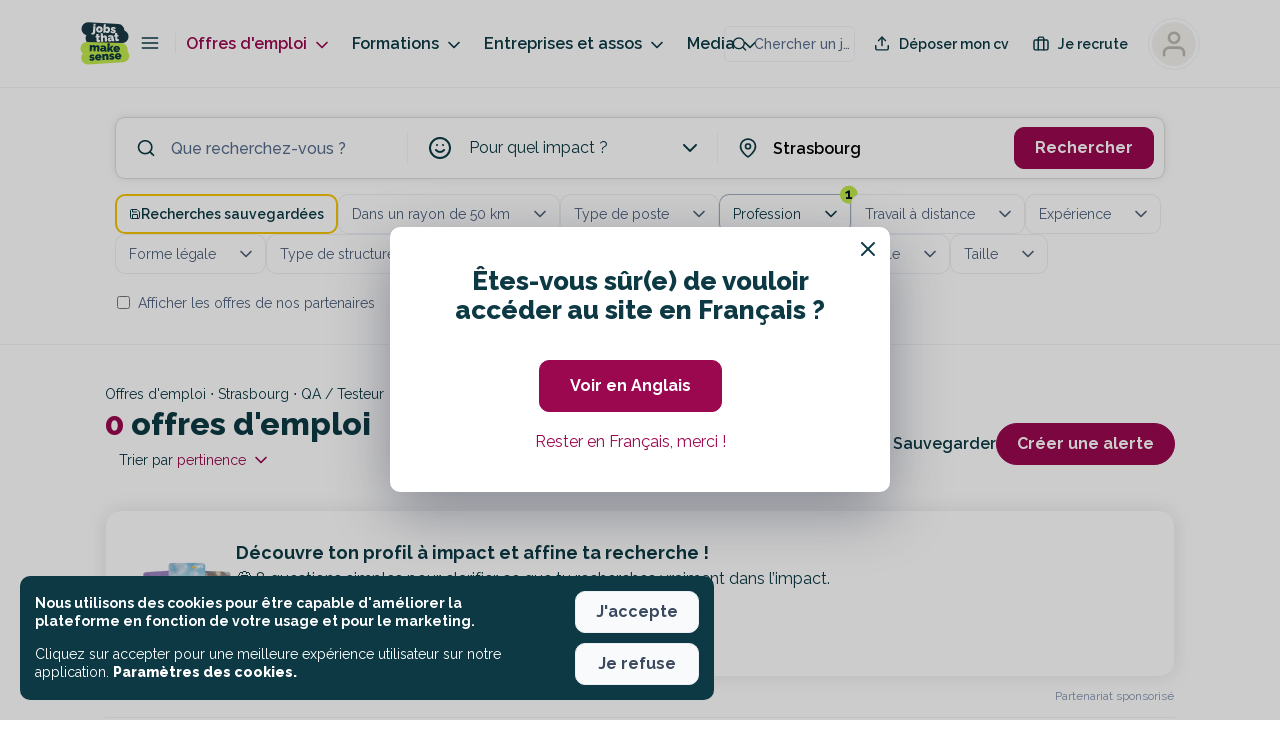

--- FILE ---
content_type: application/javascript; charset=UTF-8
request_url: https://jobs.makesense.org/_nuxt/acb032d.js
body_size: 4326
content:
(window.webpackJsonp=window.webpackJsonp||[]).push([[15],{1640:function(t,o,e){var content=e(1653);content.__esModule&&(content=content.default),"string"==typeof content&&(content=[[t.i,content,""]]),content.locals&&(t.exports=content.locals);(0,e(6).default)("295eb66f",content,!0,{sourceMap:!1})},1648:function(t,o,e){var content=e(1683);content.__esModule&&(content=content.default),"string"==typeof content&&(content=[[t.i,content,""]]),content.locals&&(t.exports=content.locals);(0,e(6).default)("4986770e",content,!0,{sourceMap:!1})},1650:function(t,o,e){"use strict";var r=e(218),n={name:"CreateAnAlertButton",props:{button:{type:Boolean,default:!0},buttonSize:{type:String,default:"default"},color:{type:String,default:""},label:{type:String,default:""},populatedData:{type:Object,default:function(){return{}}},size:{type:String,default:"default"},weight:{type:String,default:"default"},withIcon:{type:Boolean,default:!0},icon:{type:String,default:"bell"}},computed:{getLabel:function(){return""===this.label?this.$t("alert_global_button_create"):this.label}},methods:{onClick:function(){this.$modal.show(r.a,{alertId:null,populatedData:this.populatedData?this.populatedData:{}},r.a.settings),this.$store.dispatch("analytics/track",{event:"Create an alert viewed",data:{}})}}},d=(e(1652),e(0)),component=Object(d.a)(n,(function(){var t=this,o=t._self._c;return o("div",[t.button?o("mks-button",{attrs:{icon:t.withIcon?t.icon:"",type:"tertiary",size:t.buttonSize},on:{click:t.onClick}},[t._v("\n    "+t._s(t.getLabel)+"\n  ")]):o("div",{staticClass:"create-an-alert__link",class:["create-an-alert__link--weight-"+t.weight,"create-an-alert__link--size-"+t.size],style:{color:t.color?t.color:void 0},on:{click:t.onClick}},[t.withIcon?o("mks-icon",{attrs:{type:t.icon}}):t._e(),t._v(" "),o("span",{staticClass:"label"},[t._v(t._s(t.getLabel))])],1)],1)}),[],!1,null,"b91f91ea",null);o.a=component.exports},1652:function(t,o,e){"use strict";e(1640)},1653:function(t,o,e){var r=e(5)((function(i){return i[1]}));r.push([t.i,".quillWrapper .ql-editor h1[data-v-b91f91ea]{font-size:18px;font-weight:900;margin-bottom:1em}.quillWrapper .ql-editor h2[data-v-b91f91ea]{font-size:16px;font-weight:900;margin-bottom:1em}.quillWrapper .ql-editor h3[data-v-b91f91ea]{font-size:16px;font-weight:700;margin-bottom:1em}.quillWrapper .ql-editor h4[data-v-b91f91ea]{font-size:14px;font-weight:700;margin-bottom:1em}.quillWrapper .ql-editor p[data-v-b91f91ea]{font-size:16px;line-height:1.2em;margin-bottom:1em}.quillWrapper .ql-editor strong[data-v-b91f91ea]{font-weight:700!important}.quillWrapper .ql-editor a[data-v-b91f91ea]{color:#9b084f!important;-webkit-text-decoration:underline!important;text-decoration:underline!important}.quillWrapper .ql-editor ol[data-v-b91f91ea],.quillWrapper .ql-editor ul[data-v-b91f91ea]{margin-bottom:1em!important;padding-left:1em!important}.quillWrapper .ql-editor ul li[data-v-b91f91ea]{line-height:1.2em}.quillWrapper .ql-editor ul li[data-v-b91f91ea]::marker{display:none!important}.button.button--style-ghost[data-v-b91f91ea]{border-width:2px!important}.vm--container[data-v-b91f91ea]{z-index:9999999!important}@media only screen and (max-width:768px){.vm--container[data-v-b91f91ea]{padding-bottom:0;padding-top:0}}.vm--container .vm--modal[data-v-b91f91ea]{border-radius:10px;overflow:visible!important}@media only screen and (max-width:768px){.vm--container .vm--modal[data-v-b91f91ea]{border-radius:0}}.vm--container .vm--modal.overflow-hidden[data-v-b91f91ea]{overflow:hidden!important}.vm--container.no-scrollable-margin-bottom .vm--modal[data-v-b91f91ea]{margin-bottom:0!important}.pac-container[data-v-b91f91ea]{z-index:10000001!important}.vm--block-scroll[data-v-b91f91ea]{bottom:0!important;left:0!important;overflow:hidden!important;overflow:hidden;position:fixed!important;right:0!important;top:0!important}.disabled-job.vm--container[data-v-b91f91ea]{-webkit-backdrop-filter:blur(5px)!important;backdrop-filter:blur(5px)!important}.vue-dialog[data-v-b91f91ea]{overflow:hidden}.vue-dialog .vue-dialog-content[data-v-b91f91ea]{font-size:14px}.vue-dialog .vue-dialog-content .vue-dialog-content-title[data-v-b91f91ea]{font-size:16px;font-weight:900}.vue-dialog .vue-dialog-buttons[data-v-b91f91ea]{border-bottom-left-radius:10px;border-bottom-right-radius:10px;margin-top:10px;overflow:hidden}.vue-dialog .vue-dialog-buttons button[data-v-b91f91ea]{font-weight:600}.vue-dialog .vue-dialog-buttons button[data-v-b91f91ea]:hover{background-color:#9b084f;color:#fff}.tippy-tooltip[data-v-b91f91ea]{background-color:#fff!important;border:1px solid #000!important;color:#000!important;padding:.7em}.tippy-tooltip .tippy-content[data-v-b91f91ea]{font-size:14px!important;font-weight:600!important;line-height:1em;padding:5px}.tippy-tooltip .tippy-content .title[data-v-b91f91ea]{font-size:16px;font-weight:900}.tippy-tooltip .tippy-content .title.left[data-v-b91f91ea]{text-align:left}.tippy-tooltip .tippy-content .title .icon[data-v-b91f91ea]{margin-right:5px}.tippy-tooltip .tippy-content .description[data-v-b91f91ea]{font-weight:400;margin-top:15px}.tippy-tooltip .tippy-content .description.left[data-v-b91f91ea]{text-align:left}.tippy-tooltip .tippy-arrow[data-v-b91f91ea]:before{border-right-color:#000!important}.tippy-popper[data-v-b91f91ea]{z-index:10000000!important}.toasted-container[data-v-b91f91ea]{z-index:1000000000!important}.toasted-container.bottom-center[data-v-b91f91ea]{bottom:20px!important}.toasted.toasted-primary[data-v-b91f91ea]{border-radius:10px;box-shadow:none!important}.toasted.toasted-primary.success[data-v-b91f91ea]{background-color:var(--background-color-success)!important}.toasted.toasted-primary.error[data-v-b91f91ea]{background-color:var(--background-color-danger)!important}.toasted-container .toasted[data-v-b91f91ea]{border-radius:10px!important;font-size:1em!important;font-weight:600!important;margin-left:20px;margin-right:20px;padding:15px 25px!important}.create-an-alert__link[data-v-b91f91ea]{align-items:center;cursor:pointer;display:flex;font-weight:var(--font-weight-semi-bold)}.create-an-alert__link--size-large[data-v-b91f91ea],.create-an-alert__link--weight-black[data-v-b91f91ea]{font-size:var(--font-size-m);font-weight:var(--font-weight-black);line-height:var(--line-height-m)}@media(min-width:767px){.create-an-alert__link--size-large[data-v-b91f91ea]{font-size:var(--font-size-l)}}.create-an-alert__link[data-v-b91f91ea]:hover{color:var(--color-tertiary)}.create-an-alert__link .icon[data-v-b91f91ea]{margin-right:var(--space-xxs)}",""]),r.locals={},t.exports=r},1662:function(t,o,e){"use strict";var r={name:"LinkedSearches",props:{id:{type:String,required:!0},centeredContent:{type:Boolean,default:!1},title:{type:String,default:""},titleType:{type:String,default:"h3"},links:{type:Array,required:!0},asTags:{type:Boolean,default:!1}}},n=(e(1682),e(0)),component=Object(n.a)(r,(function(){var t=this,o=t._self._c;return o("nav",{staticClass:"linked__searches",attrs:{"aria-labelledby":"linked-search-"+t.id}},[o(t.titleType,{tag:"component",class:["linked__title",{linked__title__hidden:!t.title,"linked__title--centered":t.centeredContent}],attrs:{id:"linked-search-"+t.id}},[t._v("\n    "+t._s(t.title)+"\n  ")]),t._v(" "),o("ul",{class:{"linked__search__container--centered":t.centeredContent}},t._l(t.links,(function(link){return o("li",{key:link.path,class:["linked__search",{"linked__search--as-tags":t.asTags}]},[o("a",{attrs:{href:t.localePath("/".concat(link.path))}},[t._v("\n        "+t._s(link.label)+"\n      ")])])})),0)],1)}),[],!1,null,"1a1b7d45",null);o.a=component.exports},1682:function(t,o,e){"use strict";e(1648)},1683:function(t,o,e){var r=e(5)((function(i){return i[1]}));r.push([t.i,".quillWrapper .ql-editor h1[data-v-1a1b7d45]{font-size:18px;font-weight:900;margin-bottom:1em}.quillWrapper .ql-editor h2[data-v-1a1b7d45]{font-size:16px;font-weight:900;margin-bottom:1em}.quillWrapper .ql-editor h3[data-v-1a1b7d45]{font-size:16px;font-weight:700;margin-bottom:1em}.quillWrapper .ql-editor h4[data-v-1a1b7d45]{font-size:14px;font-weight:700;margin-bottom:1em}.quillWrapper .ql-editor p[data-v-1a1b7d45]{font-size:16px;line-height:1.2em;margin-bottom:1em}.quillWrapper .ql-editor strong[data-v-1a1b7d45]{font-weight:700!important}.quillWrapper .ql-editor a[data-v-1a1b7d45]{color:#9b084f!important;-webkit-text-decoration:underline!important;text-decoration:underline!important}.quillWrapper .ql-editor ol[data-v-1a1b7d45],.quillWrapper .ql-editor ul[data-v-1a1b7d45]{margin-bottom:1em!important;padding-left:1em!important}.quillWrapper .ql-editor ul li[data-v-1a1b7d45]{line-height:1.2em}.quillWrapper .ql-editor ul li[data-v-1a1b7d45]::marker{display:none!important}.button.button--style-ghost[data-v-1a1b7d45]{border-width:2px!important}.vm--container[data-v-1a1b7d45]{z-index:9999999!important}@media only screen and (max-width:768px){.vm--container[data-v-1a1b7d45]{padding-bottom:0;padding-top:0}}.vm--container .vm--modal[data-v-1a1b7d45]{border-radius:10px;overflow:visible!important}@media only screen and (max-width:768px){.vm--container .vm--modal[data-v-1a1b7d45]{border-radius:0}}.vm--container .vm--modal.overflow-hidden[data-v-1a1b7d45]{overflow:hidden!important}.vm--container.no-scrollable-margin-bottom .vm--modal[data-v-1a1b7d45]{margin-bottom:0!important}.pac-container[data-v-1a1b7d45]{z-index:10000001!important}.vm--block-scroll[data-v-1a1b7d45]{bottom:0!important;left:0!important;overflow:hidden!important;overflow:hidden;position:fixed!important;right:0!important;top:0!important}.disabled-job.vm--container[data-v-1a1b7d45]{-webkit-backdrop-filter:blur(5px)!important;backdrop-filter:blur(5px)!important}.vue-dialog[data-v-1a1b7d45]{overflow:hidden}.vue-dialog .vue-dialog-content[data-v-1a1b7d45]{font-size:14px}.vue-dialog .vue-dialog-content .vue-dialog-content-title[data-v-1a1b7d45]{font-size:16px;font-weight:900}.vue-dialog .vue-dialog-buttons[data-v-1a1b7d45]{border-bottom-left-radius:10px;border-bottom-right-radius:10px;margin-top:10px;overflow:hidden}.vue-dialog .vue-dialog-buttons button[data-v-1a1b7d45]{font-weight:600}.vue-dialog .vue-dialog-buttons button[data-v-1a1b7d45]:hover{background-color:#9b084f;color:#fff}.tippy-tooltip[data-v-1a1b7d45]{background-color:#fff!important;border:1px solid #000!important;color:#000!important;padding:.7em}.tippy-tooltip .tippy-content[data-v-1a1b7d45]{font-size:14px!important;font-weight:600!important;line-height:1em;padding:5px}.tippy-tooltip .tippy-content .title[data-v-1a1b7d45]{font-size:16px;font-weight:900}.tippy-tooltip .tippy-content .title.left[data-v-1a1b7d45]{text-align:left}.tippy-tooltip .tippy-content .title .icon[data-v-1a1b7d45]{margin-right:5px}.tippy-tooltip .tippy-content .description[data-v-1a1b7d45]{font-weight:400;margin-top:15px}.tippy-tooltip .tippy-content .description.left[data-v-1a1b7d45]{text-align:left}.tippy-tooltip .tippy-arrow[data-v-1a1b7d45]:before{border-right-color:#000!important}.tippy-popper[data-v-1a1b7d45]{z-index:10000000!important}.toasted-container[data-v-1a1b7d45]{z-index:1000000000!important}.toasted-container.bottom-center[data-v-1a1b7d45]{bottom:20px!important}.toasted.toasted-primary[data-v-1a1b7d45]{border-radius:10px;box-shadow:none!important}.toasted.toasted-primary.success[data-v-1a1b7d45]{background-color:var(--background-color-success)!important}.toasted.toasted-primary.error[data-v-1a1b7d45]{background-color:var(--background-color-danger)!important}.toasted-container .toasted[data-v-1a1b7d45]{border-radius:10px!important;font-size:1em!important;font-weight:600!important;margin-left:20px;margin-right:20px;padding:15px 25px!important}.linked__title[data-v-1a1b7d45]{font-size:var(--font-size-m);font-weight:var(--font-weight-black);line-height:var(--line-height-s);margin-bottom:var(--space-m)}@media(min-width:767px){.linked__title[data-v-1a1b7d45]{font-size:var(--font-size-xl)}}.linked__title__hidden[data-v-1a1b7d45]{display:none}.linked__title--centered[data-v-1a1b7d45]{text-align:center}.linked__searches[data-v-1a1b7d45]{margin-bottom:var(--space-l)}.linked__search__container--centered[data-v-1a1b7d45]{text-align:center}.linked__search[data-v-1a1b7d45]{cursor:pointer;display:block;margin-bottom:var(--space-s)}.linked__search a[data-v-1a1b7d45]:hover{color:var(--color-tertiary)}.linked__search a[data-v-1a1b7d45]:hover:hover{color:var(--color-tertiary-active);-webkit-text-decoration:underline!important;text-decoration:underline!important}.linked__search--as-tags[data-v-1a1b7d45]{border:var(--border);border-color:var(--color-primary);border-radius:.25rem;color:var(--color-primary);display:inline-block!important;font-size:var(--font-size-s);line-height:var(--line-height-m);margin-bottom:var(--space-xs);margin-right:var(--space-xs);padding:.25rem .5rem;position:relative}.linked__search--as-tags[data-v-1a1b7d45]:hover{border-color:var(--color-tertiary-active)}.linked__search--as-tags:hover a[data-v-1a1b7d45]{color:var(--color-tertiary-active);-webkit-text-decoration:none!important;text-decoration:none!important}",""]),r.locals={},t.exports=r},1841:function(t,o,e){e(66),e(8),e(10),e(7),e(11),e(12);var r=e(71),n=e(115),d=e(56),l=e(57),c=e(64),m=e(63),v=e(65);function f(t,o){var e=Object.keys(t);if(Object.getOwnPropertySymbols){var r=Object.getOwnPropertySymbols(t);o&&(r=r.filter((function(o){return Object.getOwnPropertyDescriptor(t,o).enumerable}))),e.push.apply(e,r)}return e}function h(t){for(var o=1;o<arguments.length;o++){var e=null!=arguments[o]?arguments[o]:{};o%2?f(Object(e),!0).forEach((function(o){r(t,o,e[o])})):Object.getOwnPropertyDescriptors?Object.defineProperties(t,Object.getOwnPropertyDescriptors(e)):f(Object(e)).forEach((function(o){Object.defineProperty(t,o,Object.getOwnPropertyDescriptor(e,o))}))}return t}function x(){try{var t=!Boolean.prototype.valueOf.call(Reflect.construct(Boolean,[],(function(){})))}catch(t){}return(x=function(){return!!t})()}e(19);var y=e(90);t.exports=function(t){"use strict";function o(){var t,e,r,n,l=arguments.length>0&&void 0!==arguments[0]?arguments[0]:null,data=arguments.length>1&&void 0!==arguments[1]?arguments[1]:null,v=arguments.length>2?arguments[2]:void 0,f=arguments.length>3?arguments[3]:void 0;return d(this,o),e=this,n=[l,data,v,f],r=m(r=o),(t=c(e,x()?Reflect.construct(r,n||[],m(e).constructor):r.apply(e,n)))._dataModel=["jobId","userReportReason","userReportDetails","uid","createdAt"],data&&(t.data=data),t}return v(o,t),l(o,[{key:"save",value:(e=n(regeneratorRuntime.mark((function t(){return regeneratorRuntime.wrap((function(t){for(;;)switch(t.prev=t.next){case 0:return delete h({},this.data).jobId,t.next=4,this._firestore.collection("jobs/".concat(this.data.jobId,"/userReports")).add(h(h({},this.data),{},{createdAt:this._firestoreObject.FieldValue.serverTimestamp()}));case 4:case"end":return t.stop()}}),t,this)}))),function(){return e.apply(this,arguments)})}]);var e}(y)},1842:function(t,o,e){var content=e(2386);content.__esModule&&(content=content.default),"string"==typeof content&&(content=[[t.i,content,""]]),content.locals&&(t.exports=content.locals);(0,e(6).default)("c8c27034",content,!0,{sourceMap:!1})},1846:function(t,o,e){var content=e(2394);content.__esModule&&(content=content.default),"string"==typeof content&&(content=[[t.i,content,""]]),content.locals&&(t.exports=content.locals);(0,e(6).default)("601a3432",content,!0,{sourceMap:!1})},2134:function(t,o,e){"use strict";var r={name:"UserReportModal",components:{FormGenerator:e(78).default},methods:{reportJob:function(data){this.$emit("onReport",data)}}},n=(e(2385),e(0)),component=Object(n.a)(r,(function(){var t=this,o=t._self._c;return o("modal",{attrs:{name:"user-report","click-to-close":!0,"max-width":500,height:"auto",adaptive:!0}},[o("div",{staticClass:"user-report__content"},[o("div",{staticClass:"user-report__abort",on:{click:function(o){return t.$modal.hide("user-report")}}},[o("mks-icon",{attrs:{type:"x"}})],1),t._v(" "),o("h3",{staticClass:"user-report__title"},[t._v("\n      "+t._s(t.$t("user_report.form_title"))+"\n    ")]),t._v(" "),o("form-generator",{attrs:{form:t.$store.getters["form/getForm"]("userReport"),button_label:t.$t("user_report.validation_button")},on:{save:t.reportJob}})],1)])}),[],!1,null,"334397c8",null);o.a=component.exports},2135:function(t,o,e){"use strict";var r={name:"ExperimentBanner",props:{i18nPath:{type:String,required:!0},action:{type:[Function,String],required:!0}}},n=(e(2393),e(0)),component=Object(n.a)(r,(function(){var t=this,o=t._self._c;return o("i18n",{staticClass:"experiment-banner",attrs:{tag:"div",path:"".concat(t.i18nPath,".text")},scopedSlots:t._u([{key:"title",fn:function(){return[o("span",{staticClass:"experiment-banner__title"},[t._v(t._s(t.$t("".concat(t.i18nPath,".title")))+" ")])]},proxy:!0},{key:"button",fn:function(){return["string"==typeof t.action?o("a",{staticClass:"experiment-banner__button",attrs:{href:t.action,target:"_blank"}},[t._v("\n      "+t._s(t.$t("".concat(t.i18nPath,".button")))+"\n    ")]):o("button",{staticClass:"experiment-banner__button",on:{click:t.action}},[t._v("\n      "+t._s(t.$t("".concat(t.i18nPath,".button")))+"\n    ")])]},proxy:!0}])})}),[],!1,null,"1b9f3948",null);o.a=component.exports},2385:function(t,o,e){"use strict";e(1842)},2386:function(t,o,e){var r=e(5)((function(i){return i[1]}));r.push([t.i,'.quillWrapper .ql-editor h1[data-v-334397c8]{font-size:18px;font-weight:900;margin-bottom:1em}.quillWrapper .ql-editor h2[data-v-334397c8]{font-size:16px;font-weight:900;margin-bottom:1em}.quillWrapper .ql-editor h3[data-v-334397c8]{font-size:16px;font-weight:700;margin-bottom:1em}.quillWrapper .ql-editor h4[data-v-334397c8]{font-size:14px;font-weight:700;margin-bottom:1em}.quillWrapper .ql-editor p[data-v-334397c8]{font-size:16px;line-height:1.2em;margin-bottom:1em}.quillWrapper .ql-editor strong[data-v-334397c8]{font-weight:700!important}.quillWrapper .ql-editor a[data-v-334397c8]{color:#9b084f!important;-webkit-text-decoration:underline!important;text-decoration:underline!important}.quillWrapper .ql-editor ol[data-v-334397c8],.quillWrapper .ql-editor ul[data-v-334397c8]{margin-bottom:1em!important;padding-left:1em!important}.quillWrapper .ql-editor ul li[data-v-334397c8]{line-height:1.2em}.quillWrapper .ql-editor ul li[data-v-334397c8]::marker{display:none!important}.button.button--style-ghost[data-v-334397c8]{border-width:2px!important}.vm--container[data-v-334397c8]{z-index:9999999!important}@media only screen and (max-width:768px){.vm--container[data-v-334397c8]{padding-bottom:0;padding-top:0}}.vm--container .vm--modal[data-v-334397c8]{border-radius:10px;overflow:visible!important}@media only screen and (max-width:768px){.vm--container .vm--modal[data-v-334397c8]{border-radius:0}}.vm--container .vm--modal.overflow-hidden[data-v-334397c8]{overflow:hidden!important}.vm--container.no-scrollable-margin-bottom .vm--modal[data-v-334397c8]{margin-bottom:0!important}.pac-container[data-v-334397c8]{z-index:10000001!important}.vm--block-scroll[data-v-334397c8]{bottom:0!important;left:0!important;overflow:hidden!important;overflow:hidden;position:fixed!important;right:0!important;top:0!important}.disabled-job.vm--container[data-v-334397c8]{-webkit-backdrop-filter:blur(5px)!important;backdrop-filter:blur(5px)!important}.vue-dialog[data-v-334397c8]{overflow:hidden}.vue-dialog .vue-dialog-content[data-v-334397c8]{font-size:14px}.vue-dialog .vue-dialog-content .vue-dialog-content-title[data-v-334397c8]{font-size:16px;font-weight:900}.vue-dialog .vue-dialog-buttons[data-v-334397c8]{border-bottom-left-radius:10px;border-bottom-right-radius:10px;margin-top:10px;overflow:hidden}.vue-dialog .vue-dialog-buttons button[data-v-334397c8]{font-weight:600}.vue-dialog .vue-dialog-buttons button[data-v-334397c8]:hover{background-color:#9b084f;color:#fff}.tippy-tooltip[data-v-334397c8]{background-color:#fff!important;border:1px solid #000!important;color:#000!important;padding:.7em}.tippy-tooltip .tippy-content[data-v-334397c8]{font-size:14px!important;font-weight:600!important;line-height:1em;padding:5px}.tippy-tooltip .tippy-content .title[data-v-334397c8]{font-size:16px;font-weight:900}.tippy-tooltip .tippy-content .title.left[data-v-334397c8]{text-align:left}.tippy-tooltip .tippy-content .title .icon[data-v-334397c8]{margin-right:5px}.tippy-tooltip .tippy-content .description[data-v-334397c8]{font-weight:400;margin-top:15px}.tippy-tooltip .tippy-content .description.left[data-v-334397c8]{text-align:left}.tippy-tooltip .tippy-arrow[data-v-334397c8]:before{border-right-color:#000!important}.tippy-popper[data-v-334397c8]{z-index:10000000!important}.toasted-container[data-v-334397c8]{z-index:1000000000!important}.toasted-container.bottom-center[data-v-334397c8]{bottom:20px!important}.toasted.toasted-primary[data-v-334397c8]{border-radius:10px;box-shadow:none!important}.toasted.toasted-primary.success[data-v-334397c8]{background-color:var(--background-color-success)!important}.toasted.toasted-primary.error[data-v-334397c8]{background-color:var(--background-color-danger)!important}.toasted-container .toasted[data-v-334397c8]{border-radius:10px!important;font-size:1em!important;font-weight:600!important;margin-left:20px;margin-right:20px;padding:15px 25px!important}.user-report__content[data-v-334397c8]{height:100%;margin-left:"auto";margin-right:"auto";max-width:"500px";overflow-y:scroll;padding:var(--space-l)}.user-report__title[data-v-334397c8]{font-size:16px;font-weight:900;margin-bottom:var(--space-m)}.user-report__abort[data-v-334397c8]{cursor:pointer;padding:var(--space-s);position:absolute;right:0;top:0;z-index:2}@media(min-width:767px){.user-report__abort[data-v-334397c8]{padding:var(--space-m)}}.user-report__abort[data-v-334397c8]:hover{color:var(--color-tertiary)}',""]),r.locals={},t.exports=r},2393:function(t,o,e){"use strict";e(1846)},2394:function(t,o,e){var r=e(5)((function(i){return i[1]}));r.push([t.i,".quillWrapper .ql-editor h1[data-v-1b9f3948]{font-size:18px;font-weight:900;margin-bottom:1em}.quillWrapper .ql-editor h2[data-v-1b9f3948]{font-size:16px;font-weight:900;margin-bottom:1em}.quillWrapper .ql-editor h3[data-v-1b9f3948]{font-size:16px;font-weight:700;margin-bottom:1em}.quillWrapper .ql-editor h4[data-v-1b9f3948]{font-size:14px;font-weight:700;margin-bottom:1em}.quillWrapper .ql-editor p[data-v-1b9f3948]{font-size:16px;line-height:1.2em;margin-bottom:1em}.quillWrapper .ql-editor strong[data-v-1b9f3948]{font-weight:700!important}.quillWrapper .ql-editor a[data-v-1b9f3948]{color:#9b084f!important;-webkit-text-decoration:underline!important;text-decoration:underline!important}.quillWrapper .ql-editor ol[data-v-1b9f3948],.quillWrapper .ql-editor ul[data-v-1b9f3948]{margin-bottom:1em!important;padding-left:1em!important}.quillWrapper .ql-editor ul li[data-v-1b9f3948]{line-height:1.2em}.quillWrapper .ql-editor ul li[data-v-1b9f3948]::marker{display:none!important}.button.button--style-ghost[data-v-1b9f3948]{border-width:2px!important}.vm--container[data-v-1b9f3948]{z-index:9999999!important}@media only screen and (max-width:768px){.vm--container[data-v-1b9f3948]{padding-bottom:0;padding-top:0}}.vm--container .vm--modal[data-v-1b9f3948]{border-radius:10px;overflow:visible!important}@media only screen and (max-width:768px){.vm--container .vm--modal[data-v-1b9f3948]{border-radius:0}}.vm--container .vm--modal.overflow-hidden[data-v-1b9f3948]{overflow:hidden!important}.vm--container.no-scrollable-margin-bottom .vm--modal[data-v-1b9f3948]{margin-bottom:0!important}.pac-container[data-v-1b9f3948]{z-index:10000001!important}.vm--block-scroll[data-v-1b9f3948]{bottom:0!important;left:0!important;overflow:hidden!important;overflow:hidden;position:fixed!important;right:0!important;top:0!important}.disabled-job.vm--container[data-v-1b9f3948]{-webkit-backdrop-filter:blur(5px)!important;backdrop-filter:blur(5px)!important}.vue-dialog[data-v-1b9f3948]{overflow:hidden}.vue-dialog .vue-dialog-content[data-v-1b9f3948]{font-size:14px}.vue-dialog .vue-dialog-content .vue-dialog-content-title[data-v-1b9f3948]{font-size:16px;font-weight:900}.vue-dialog .vue-dialog-buttons[data-v-1b9f3948]{border-bottom-left-radius:10px;border-bottom-right-radius:10px;margin-top:10px;overflow:hidden}.vue-dialog .vue-dialog-buttons button[data-v-1b9f3948]{font-weight:600}.vue-dialog .vue-dialog-buttons button[data-v-1b9f3948]:hover{background-color:#9b084f;color:#fff}.tippy-tooltip[data-v-1b9f3948]{background-color:#fff!important;border:1px solid #000!important;color:#000!important;padding:.7em}.tippy-tooltip .tippy-content[data-v-1b9f3948]{font-size:14px!important;font-weight:600!important;line-height:1em;padding:5px}.tippy-tooltip .tippy-content .title[data-v-1b9f3948]{font-size:16px;font-weight:900}.tippy-tooltip .tippy-content .title.left[data-v-1b9f3948]{text-align:left}.tippy-tooltip .tippy-content .title .icon[data-v-1b9f3948]{margin-right:5px}.tippy-tooltip .tippy-content .description[data-v-1b9f3948]{font-weight:400;margin-top:15px}.tippy-tooltip .tippy-content .description.left[data-v-1b9f3948]{text-align:left}.tippy-tooltip .tippy-arrow[data-v-1b9f3948]:before{border-right-color:#000!important}.tippy-popper[data-v-1b9f3948]{z-index:10000000!important}.toasted-container[data-v-1b9f3948]{z-index:1000000000!important}.toasted-container.bottom-center[data-v-1b9f3948]{bottom:20px!important}.toasted.toasted-primary[data-v-1b9f3948]{border-radius:10px;box-shadow:none!important}.toasted.toasted-primary.success[data-v-1b9f3948]{background-color:var(--background-color-success)!important}.toasted.toasted-primary.error[data-v-1b9f3948]{background-color:var(--background-color-danger)!important}.toasted-container .toasted[data-v-1b9f3948]{border-radius:10px!important;font-size:1em!important;font-weight:600!important;margin-left:20px;margin-right:20px;padding:15px 25px!important}.experiment-banner[data-v-1b9f3948]{background-color:#f7f6f3;border:var(--border);border-radius:10px;font-size:var(--font-size-s);line-height:var(--line-height-m);margin-bottom:var(--space-xl);padding:var(--space-m)}.experiment-banner__title[data-v-1b9f3948]{color:var(--color-neutral-30);font-weight:var(--font-weight-extrabold)}.experiment-banner__button[data-v-1b9f3948]{background:transparent;border:0;color:var(--color-cerise);cursor:pointer;display:inline;font-family:var(--font-text);font-size:var(--font-size-s);line-height:var(--line-height-m);padding:0}",""]),r.locals={},t.exports=r}}]);
//# sourceMappingURL=acb032d.js.map

--- FILE ---
content_type: application/javascript; charset=UTF-8
request_url: https://jobs.makesense.org/_nuxt/0641024.js
body_size: 7313
content:
/*! For license information please see LICENSES */
(window.webpackJsonp=window.webpackJsonp||[]).push([[189],{2755:function(t,e,n){"use strict";n.r(e);var r=n(1656),o=n(1638),c=n(1651),l=n(1635),f=n(1659);let h,d;const m=new WeakMap,w=new WeakMap,v=new WeakMap,C=new WeakMap,y=new WeakMap;let _={get(t,e,n){if(t instanceof IDBTransaction){if("done"===e)return w.get(t);if("objectStoreNames"===e)return t.objectStoreNames||v.get(t);if("store"===e)return n.objectStoreNames[1]?void 0:n.objectStore(n.objectStoreNames[0])}return I(t[e])},set:(t,e,n)=>(t[e]=n,!0),has:(t,e)=>t instanceof IDBTransaction&&("done"===e||"store"===e)||e in t};function S(t){return t!==IDBDatabase.prototype.transaction||"objectStoreNames"in IDBTransaction.prototype?(d||(d=[IDBCursor.prototype.advance,IDBCursor.prototype.continue,IDBCursor.prototype.continuePrimaryKey])).includes(t)?function(...e){return t.apply(E(this),e),I(m.get(this))}:function(...e){return I(t.apply(E(this),e))}:function(e,...n){const r=t.call(E(this),e,...n);return v.set(r,e.sort?e.sort():[e]),I(r)}}function T(t){return"function"==typeof t?S(t):(t instanceof IDBTransaction&&function(t){if(w.has(t))return;const e=new Promise(((e,n)=>{const r=()=>{t.removeEventListener("complete",o),t.removeEventListener("error",c),t.removeEventListener("abort",c)},o=()=>{e(),r()},c=()=>{n(t.error||new DOMException("AbortError","AbortError")),r()};t.addEventListener("complete",o),t.addEventListener("error",c),t.addEventListener("abort",c)}));w.set(t,e)}(t),object=t,(h||(h=[IDBDatabase,IDBObjectStore,IDBIndex,IDBCursor,IDBTransaction])).some((t=>object instanceof t))?new Proxy(t,_):t);var object}function I(t){if(t instanceof IDBRequest)return function(t){const e=new Promise(((e,n)=>{const r=()=>{t.removeEventListener("success",o),t.removeEventListener("error",c)},o=()=>{e(I(t.result)),r()},c=()=>{n(t.error),r()};t.addEventListener("success",o),t.addEventListener("error",c)}));return e.then((e=>{e instanceof IDBCursor&&m.set(e,t)})).catch((()=>{})),y.set(e,t),e}(t);if(C.has(t))return C.get(t);const e=T(t);return e!==t&&(C.set(t,e),y.set(e,t)),e}const E=t=>y.get(t);const j=["get","getKey","getAll","getAllKeys","count"],M=["put","add","delete","clear"],k=new Map;function O(t,e){if(!(t instanceof IDBDatabase)||e in t||"string"!=typeof e)return;if(k.get(e))return k.get(e);const n=e.replace(/FromIndex$/,""),r=e!==n,o=M.includes(n);if(!(n in(r?IDBIndex:IDBObjectStore).prototype)||!o&&!j.includes(n))return;const c=async function(t,...e){const c=this.transaction(t,o?"readwrite":"readonly");let l=c.store;return r&&(l=l.index(e.shift())),(await Promise.all([l[n](...e),o&&c.done]))[0]};return k.set(e,c),c}_=(t=>({...t,get:(e,n,r)=>O(e,n)||t.get(e,n,r),has:(e,n)=>!!O(e,n)||t.has(e,n)}))(_);const P="@firebase/installations",F="0.6.4",D=1e4,L=`w:${F}`,A="FIS_v2",N=36e5,B={"missing-app-config-values":'Missing App configuration value: "{$valueName}"',"not-registered":"Firebase Installation is not registered.","installation-not-found":"Firebase Installation not found.","request-failed":'{$requestName} request failed with error "{$serverCode} {$serverStatus}: {$serverMessage}"',"app-offline":"Could not process request. Application offline.","delete-pending-registration":"Can't delete installation while there is a pending registration request."},$=new l.b("installations","Installations",B);function x(t){return t instanceof l.c&&t.code.includes("request-failed")}function K({projectId:t}){return`https://firebaseinstallations.googleapis.com/v1/projects/${t}/installations`}function R(t){return{token:t.token,requestStatus:2,expiresIn:(e=t.expiresIn,Number(e.replace("s","000"))),creationTime:Date.now()};var e}async function V(t,e){const n=(await e.json()).error;return $.create("request-failed",{requestName:t,serverCode:n.code,serverMessage:n.message,serverStatus:n.status})}function z({apiKey:t}){return new Headers({"Content-Type":"application/json",Accept:"application/json","x-goog-api-key":t})}function U(t,{refreshToken:e}){const n=z(t);return n.append("Authorization",function(t){return`${A} ${t}`}(e)),n}async function H(t){const e=await t();return e.status>=500&&e.status<600?t():e}function G(t){return new Promise((e=>{setTimeout(e,t)}))}const J=/^[cdef][\w-]{21}$/;function W(){try{const t=new Uint8Array(17);(self.crypto||self.msCrypto).getRandomValues(t),t[0]=112+t[0]%16;const e=function(t){const e=(n=t,btoa(String.fromCharCode(...n)).replace(/\+/g,"-").replace(/\//g,"_"));var n;return e.substr(0,22)}(t);return J.test(e)?e:""}catch(t){return""}}function Y(t){return`${t.appName}!${t.appId}`}const Q=new Map;function X(t,e){const n=Y(t);Z(n,e),function(t,e){const n=et();n&&n.postMessage({key:t,fid:e});nt()}(n,e)}function Z(t,e){const n=Q.get(t);if(n)for(const t of n)t(e)}let tt=null;function et(){return!tt&&"BroadcastChannel"in self&&(tt=new BroadcastChannel("[Firebase] FID Change"),tt.onmessage=t=>{Z(t.data.key,t.data.fid)}),tt}function nt(){0===Q.size&&tt&&(tt.close(),tt=null)}const it="firebase-installations-store";let st=null;function at(){return st||(st=function(t,e,{blocked:n,upgrade:r,blocking:o,terminated:c}={}){const l=indexedDB.open(t,e),f=I(l);return r&&l.addEventListener("upgradeneeded",(t=>{r(I(l.result),t.oldVersion,t.newVersion,I(l.transaction))})),n&&l.addEventListener("blocked",(()=>n())),f.then((t=>{c&&t.addEventListener("close",(()=>c())),o&&t.addEventListener("versionchange",(()=>o()))})).catch((()=>{})),f}("firebase-installations-database",1,{upgrade:(t,e)=>{if(0===e)t.createObjectStore(it)}})),st}async function ot(t,e){const n=Y(t),r=(await at()).transaction(it,"readwrite"),o=r.objectStore(it),c=await o.get(n);return await o.put(e,n),await r.done,c&&c.fid===e.fid||X(t,e.fid),e}async function ct(t){const e=Y(t),n=(await at()).transaction(it,"readwrite");await n.objectStore(it).delete(e),await n.done}async function ut(t,e){const n=Y(t),r=(await at()).transaction(it,"readwrite"),o=r.objectStore(it),c=await o.get(n),l=e(c);return void 0===l?await o.delete(n):await o.put(l,n),await r.done,!l||c&&c.fid===l.fid||X(t,l.fid),l}async function lt(t){let e;const n=await ut(t.appConfig,(n=>{const r=function(t){const e=t||{fid:W(),registrationStatus:0};return ht(e)}(n),o=function(t,e){if(0===e.registrationStatus){if(!navigator.onLine){return{installationEntry:e,registrationPromise:Promise.reject($.create("app-offline"))}}const n={fid:e.fid,registrationStatus:1,registrationTime:Date.now()},r=async function(t,e){try{const n=await async function({appConfig:t,heartbeatServiceProvider:e},{fid:n}){const r=K(t),o=z(t),c=e.getImmediate({optional:!0});if(c){const t=await c.getHeartbeatsHeader();t&&o.append("x-firebase-client",t)}const body={fid:n,authVersion:A,appId:t.appId,sdkVersion:L},l={method:"POST",headers:o,body:JSON.stringify(body)},f=await H((()=>fetch(r,l)));if(f.ok){const t=await f.json();return{fid:t.fid||n,registrationStatus:2,refreshToken:t.refreshToken,authToken:R(t.authToken)}}throw await V("Create Installation",f)}(t,e);return ot(t.appConfig,n)}catch(n){throw x(n)&&409===n.customData.serverCode?await ct(t.appConfig):await ot(t.appConfig,{fid:e.fid,registrationStatus:0}),n}}(t,n);return{installationEntry:n,registrationPromise:r}}return 1===e.registrationStatus?{installationEntry:e,registrationPromise:gt(t)}:{installationEntry:e}}(t,r);return e=o.registrationPromise,o.installationEntry}));return""===n.fid?{installationEntry:await e}:{installationEntry:n,registrationPromise:e}}async function gt(t){let e=await ft(t.appConfig);for(;1===e.registrationStatus;)await G(100),e=await ft(t.appConfig);if(0===e.registrationStatus){const{installationEntry:e,registrationPromise:n}=await lt(t);return n||e}return e}function ft(t){return ut(t,(t=>{if(!t)throw $.create("installation-not-found");return ht(t)}))}function ht(t){return 1===(e=t).registrationStatus&&e.registrationTime+D<Date.now()?{fid:t.fid,registrationStatus:0}:t;var e}async function pt({appConfig:t,heartbeatServiceProvider:e},n){const r=function(t,{fid:e}){return`${K(t)}/${e}/authTokens:generate`}(t,n),o=U(t,n),c=e.getImmediate({optional:!0});if(c){const t=await c.getHeartbeatsHeader();t&&o.append("x-firebase-client",t)}const body={installation:{sdkVersion:L,appId:t.appId}},l={method:"POST",headers:o,body:JSON.stringify(body)},f=await H((()=>fetch(r,l)));if(f.ok){return R(await f.json())}throw await V("Generate Auth Token",f)}async function mt(t,e=!1){let n;const r=await ut(t.appConfig,(r=>{if(!bt(r))throw $.create("not-registered");const o=r.authToken;if(!e&&function(t){return 2===t.requestStatus&&!function(t){const e=Date.now();return e<t.creationTime||t.creationTime+t.expiresIn<e+N}(t)}(o))return r;if(1===o.requestStatus)return n=async function(t,e){let n=await wt(t.appConfig);for(;1===n.authToken.requestStatus;)await G(100),n=await wt(t.appConfig);const r=n.authToken;return 0===r.requestStatus?mt(t,e):r}(t,e),r;{if(!navigator.onLine)throw $.create("app-offline");const e=function(t){const e={requestStatus:1,requestTime:Date.now()};return Object.assign(Object.assign({},t),{authToken:e})}(r);return n=async function(t,e){try{const n=await pt(t,e),r=Object.assign(Object.assign({},e),{authToken:n});return await ot(t.appConfig,r),n}catch(n){if(!x(n)||401!==n.customData.serverCode&&404!==n.customData.serverCode){const n=Object.assign(Object.assign({},e),{authToken:{requestStatus:0}});await ot(t.appConfig,n)}else await ct(t.appConfig);throw n}}(t,e),e}}));return n?await n:r.authToken}function wt(t){return ut(t,(t=>{if(!bt(t))throw $.create("not-registered");const e=t.authToken;return 1===(n=e).requestStatus&&n.requestTime+D<Date.now()?Object.assign(Object.assign({},t),{authToken:{requestStatus:0}}):t;var n}))}function bt(t){return void 0!==t&&2===t.registrationStatus}async function vt(t,e=!1){const n=t;await async function(t){const{registrationPromise:e}=await lt(t);e&&await e}(n);return(await mt(n,e)).token}function Ct(t){return $.create("missing-app-config-values",{valueName:t})}const yt="installations",_t=t=>{const e=t.getProvider("app").getImmediate(),n=function(t){if(!t||!t.options)throw Ct("App Configuration");if(!t.name)throw Ct("App Name");const e=["projectId","apiKey","appId"];for(const n of e)if(!t.options[n])throw Ct(n);return{appName:t.name,projectId:t.options.projectId,apiKey:t.options.apiKey,appId:t.options.appId}}(e);return{app:e,appConfig:n,heartbeatServiceProvider:Object(c._getProvider)(e,"heartbeat"),_delete:()=>Promise.resolve()}},St=t=>{const e=t.getProvider("app").getImmediate(),n=Object(c._getProvider)(e,yt).getImmediate();return{getId:()=>async function(t){const e=t,{installationEntry:n,registrationPromise:r}=await lt(e);return r?r.catch(console.error):mt(e).catch(console.error),n.fid}(n),getToken:t=>vt(n,t)}};Object(c._registerComponent)(new o.a(yt,_t,"PUBLIC")),Object(c._registerComponent)(new o.a("installations-internal",St,"PRIVATE")),Object(c.registerVersion)(P,F),Object(c.registerVersion)(P,F,"esm2017");const Tt="@firebase/remote-config",It="0.4.4";class Et{constructor(){this.listeners=[]}addEventListener(t){this.listeners.push(t)}abort(){this.listeners.forEach((t=>t()))}}const jt="remote-config",Mt={"registration-window":"Undefined window object. This SDK only supports usage in a browser environment.","registration-project-id":"Undefined project identifier. Check Firebase app initialization.","registration-api-key":"Undefined API key. Check Firebase app initialization.","registration-app-id":"Undefined app identifier. Check Firebase app initialization.","storage-open":"Error thrown when opening storage. Original error: {$originalErrorMessage}.","storage-get":"Error thrown when reading from storage. Original error: {$originalErrorMessage}.","storage-set":"Error thrown when writing to storage. Original error: {$originalErrorMessage}.","storage-delete":"Error thrown when deleting from storage. Original error: {$originalErrorMessage}.","fetch-client-network":"Fetch client failed to connect to a network. Check Internet connection. Original error: {$originalErrorMessage}.","fetch-timeout":'The config fetch request timed out.  Configure timeout using "fetchTimeoutMillis" SDK setting.',"fetch-throttle":'The config fetch request timed out while in an exponential backoff state. Configure timeout using "fetchTimeoutMillis" SDK setting. Unix timestamp in milliseconds when fetch request throttling ends: {$throttleEndTimeMillis}.',"fetch-client-parse":"Fetch client could not parse response. Original error: {$originalErrorMessage}.","fetch-status":"Fetch server returned an HTTP error status. HTTP status: {$httpStatus}.","indexed-db-unavailable":"Indexed DB is not supported by current browser"},kt=new l.b("remoteconfig","Remote Config",Mt);const Ot=["1","true","t","yes","y","on"];class Pt{constructor(t,e=""){this._source=t,this._value=e}asString(){return this._value}asBoolean(){return"static"!==this._source&&Ot.indexOf(this._value.toLowerCase())>=0}asNumber(){if("static"===this._source)return 0;let t=Number(this._value);return isNaN(t)&&(t=0),t}getSource(){return this._source}}async function Ft(t){const e=Object(l.q)(t),[n,r]=await Promise.all([e._storage.getLastSuccessfulFetchResponse(),e._storage.getActiveConfigEtag()]);return!!(n&&n.config&&n.eTag&&n.eTag!==r)&&(await Promise.all([e._storageCache.setActiveConfig(n.config),e._storage.setActiveConfigEtag(n.eTag)]),!0)}function Dt(t){const e=Object(l.q)(t);return e._initializePromise||(e._initializePromise=e._storageCache.loadFromStorage().then((()=>{e._isInitializationComplete=!0}))),e._initializePromise}async function Lt(t){const e=Object(l.q)(t),n=new Et;setTimeout((async()=>{n.abort()}),e.settings.fetchTimeoutMillis);try{await e._client.fetch({cacheMaxAgeMillis:e.settings.minimumFetchIntervalMillis,signal:n}),await e._storageCache.setLastFetchStatus("success")}catch(t){const n=function(t,e){return t instanceof l.c&&-1!==t.code.indexOf(e)}(t,"fetch-throttle")?"throttle":"failure";throw await e._storageCache.setLastFetchStatus(n),t}}function At(t){const e=Object(l.q)(t);return function(t={},e={}){return Object.keys(Object.assign(Object.assign({},t),e))}(e._storageCache.getActiveConfig(),e.defaultConfig).reduce(((e,n)=>(e[n]=Nt(t,n),e)),{})}function Nt(t,e){const n=Object(l.q)(t);n._isInitializationComplete||n._logger.debug(`A value was requested for key "${e}" before SDK initialization completed. Await on ensureInitialized if the intent was to get a previously activated value.`);const r=n._storageCache.getActiveConfig();return r&&void 0!==r[e]?new Pt("remote",r[e]):n.defaultConfig&&void 0!==n.defaultConfig[e]?new Pt("default",String(n.defaultConfig[e])):(n._logger.debug(`Returning static value for key "${e}". Define a default or remote value if this is unintentional.`),new Pt("static"))}class qt{constructor(t,e,n,r){this.client=t,this.storage=e,this.storageCache=n,this.logger=r}isCachedDataFresh(t,e){if(!e)return this.logger.debug("Config fetch cache check. Cache unpopulated."),!1;const n=Date.now()-e,r=n<=t;return this.logger.debug(`Config fetch cache check. Cache age millis: ${n}. Cache max age millis (minimumFetchIntervalMillis setting): ${t}. Is cache hit: ${r}.`),r}async fetch(t){const[e,n]=await Promise.all([this.storage.getLastSuccessfulFetchTimestampMillis(),this.storage.getLastSuccessfulFetchResponse()]);if(n&&this.isCachedDataFresh(t.cacheMaxAgeMillis,e))return n;t.eTag=n&&n.eTag;const r=await this.client.fetch(t),o=[this.storageCache.setLastSuccessfulFetchTimestampMillis(Date.now())];return 200===r.status&&o.push(this.storage.setLastSuccessfulFetchResponse(r)),await Promise.all(o),r}}function Bt(t=navigator){return t.languages&&t.languages[0]||t.language}class $t{constructor(t,e,n,r,o,c){this.firebaseInstallations=t,this.sdkVersion=e,this.namespace=n,this.projectId=r,this.apiKey=o,this.appId=c}async fetch(t){const[e,n]=await Promise.all([this.firebaseInstallations.getId(),this.firebaseInstallations.getToken()]),r=`${window.FIREBASE_REMOTE_CONFIG_URL_BASE||"https://firebaseremoteconfig.googleapis.com"}/v1/projects/${this.projectId}/namespaces/${this.namespace}:fetch?key=${this.apiKey}`,o={"Content-Type":"application/json","Content-Encoding":"gzip","If-None-Match":t.eTag||"*"},c={sdk_version:this.sdkVersion,app_instance_id:e,app_instance_id_token:n,app_id:this.appId,language_code:Bt()},l={method:"POST",headers:o,body:JSON.stringify(c)},f=fetch(r,l),h=new Promise(((e,n)=>{t.signal.addEventListener((()=>{const t=new Error("The operation was aborted.");t.name="AbortError",n(t)}))}));let d;try{await Promise.race([f,h]),d=await f}catch(t){let e="fetch-client-network";throw"AbortError"===(null==t?void 0:t.name)&&(e="fetch-timeout"),kt.create(e,{originalErrorMessage:null==t?void 0:t.message})}let m=d.status;const w=d.headers.get("ETag")||void 0;let v,C;if(200===d.status){let t;try{t=await d.json()}catch(t){throw kt.create("fetch-client-parse",{originalErrorMessage:null==t?void 0:t.message})}v=t.entries,C=t.state}if("INSTANCE_STATE_UNSPECIFIED"===C?m=500:"NO_CHANGE"===C?m=304:"NO_TEMPLATE"!==C&&"EMPTY_CONFIG"!==C||(v={}),304!==m&&200!==m)throw kt.create("fetch-status",{httpStatus:m});return{status:m,eTag:w,config:v}}}class xt{constructor(t,e){this.client=t,this.storage=e}async fetch(t){const e=await this.storage.getThrottleMetadata()||{backoffCount:0,throttleEndTimeMillis:Date.now()};return this.attemptFetch(t,e)}async attemptFetch(t,{throttleEndTimeMillis:e,backoffCount:n}){await function(t,e){return new Promise(((n,r)=>{const o=Math.max(e-Date.now(),0),c=setTimeout(n,o);t.addEventListener((()=>{clearTimeout(c),r(kt.create("fetch-throttle",{throttleEndTimeMillis:e}))}))}))}(t.signal,e);try{const e=await this.client.fetch(t);return await this.storage.deleteThrottleMetadata(),e}catch(e){if(!function(t){if(!(t instanceof l.c&&t.customData))return!1;const e=Number(t.customData.httpStatus);return 429===e||500===e||503===e||504===e}(e))throw e;const r={throttleEndTimeMillis:Date.now()+Object(l.f)(n),backoffCount:n+1};return await this.storage.setThrottleMetadata(r),this.attemptFetch(t,r)}}}class Kt{constructor(t,e,n,r,o){this.app=t,this._client=e,this._storageCache=n,this._storage=r,this._logger=o,this._isInitializationComplete=!1,this.settings={fetchTimeoutMillis:6e4,minimumFetchIntervalMillis:432e5},this.defaultConfig={}}get fetchTimeMillis(){return this._storageCache.getLastSuccessfulFetchTimestampMillis()||-1}get lastFetchStatus(){return this._storageCache.getLastFetchStatus()||"no-fetch-yet"}}function Rt(t,e){const n=t.target.error||void 0;return kt.create(e,{originalErrorMessage:n&&(null==n?void 0:n.message)})}const Vt="app_namespace_store";class zt{constructor(t,e,n,r=function(){return new Promise(((t,e)=>{try{const n=indexedDB.open("firebase_remote_config",1);n.onerror=t=>{e(Rt(t,"storage-open"))},n.onsuccess=e=>{t(e.target.result)},n.onupgradeneeded=t=>{const e=t.target.result;0===t.oldVersion&&e.createObjectStore(Vt,{keyPath:"compositeKey"})}}catch(t){e(kt.create("storage-open",{originalErrorMessage:null==t?void 0:t.message}))}}))}()){this.appId=t,this.appName=e,this.namespace=n,this.openDbPromise=r}getLastFetchStatus(){return this.get("last_fetch_status")}setLastFetchStatus(t){return this.set("last_fetch_status",t)}getLastSuccessfulFetchTimestampMillis(){return this.get("last_successful_fetch_timestamp_millis")}setLastSuccessfulFetchTimestampMillis(t){return this.set("last_successful_fetch_timestamp_millis",t)}getLastSuccessfulFetchResponse(){return this.get("last_successful_fetch_response")}setLastSuccessfulFetchResponse(t){return this.set("last_successful_fetch_response",t)}getActiveConfig(){return this.get("active_config")}setActiveConfig(t){return this.set("active_config",t)}getActiveConfigEtag(){return this.get("active_config_etag")}setActiveConfigEtag(t){return this.set("active_config_etag",t)}getThrottleMetadata(){return this.get("throttle_metadata")}setThrottleMetadata(t){return this.set("throttle_metadata",t)}deleteThrottleMetadata(){return this.delete("throttle_metadata")}async get(t){const e=await this.openDbPromise;return new Promise(((n,r)=>{const o=e.transaction([Vt],"readonly").objectStore(Vt),c=this.createCompositeKey(t);try{const t=o.get(c);t.onerror=t=>{r(Rt(t,"storage-get"))},t.onsuccess=t=>{const e=t.target.result;n(e?e.value:void 0)}}catch(t){r(kt.create("storage-get",{originalErrorMessage:null==t?void 0:t.message}))}}))}async set(t,e){const n=await this.openDbPromise;return new Promise(((r,o)=>{const c=n.transaction([Vt],"readwrite").objectStore(Vt),l=this.createCompositeKey(t);try{const t=c.put({compositeKey:l,value:e});t.onerror=t=>{o(Rt(t,"storage-set"))},t.onsuccess=()=>{r()}}catch(t){o(kt.create("storage-set",{originalErrorMessage:null==t?void 0:t.message}))}}))}async delete(t){const e=await this.openDbPromise;return new Promise(((n,r)=>{const o=e.transaction([Vt],"readwrite").objectStore(Vt),c=this.createCompositeKey(t);try{const t=o.delete(c);t.onerror=t=>{r(Rt(t,"storage-delete"))},t.onsuccess=()=>{n()}}catch(t){r(kt.create("storage-delete",{originalErrorMessage:null==t?void 0:t.message}))}}))}createCompositeKey(t){return[this.appId,this.appName,this.namespace,t].join()}}class Ut{constructor(t){this.storage=t}getLastFetchStatus(){return this.lastFetchStatus}getLastSuccessfulFetchTimestampMillis(){return this.lastSuccessfulFetchTimestampMillis}getActiveConfig(){return this.activeConfig}async loadFromStorage(){const t=this.storage.getLastFetchStatus(),e=this.storage.getLastSuccessfulFetchTimestampMillis(),n=this.storage.getActiveConfig(),r=await t;r&&(this.lastFetchStatus=r);const o=await e;o&&(this.lastSuccessfulFetchTimestampMillis=o);const c=await n;c&&(this.activeConfig=c)}setLastFetchStatus(t){return this.lastFetchStatus=t,this.storage.setLastFetchStatus(t)}setLastSuccessfulFetchTimestampMillis(t){return this.lastSuccessfulFetchTimestampMillis=t,this.storage.setLastSuccessfulFetchTimestampMillis(t)}setActiveConfig(t){return this.activeConfig=t,this.storage.setActiveConfig(t)}}async function Ht(){if(!Object(l.w)())return!1;try{return await Object(l.D)()}catch(t){return!1}}Object(c._registerComponent)(new o.a(jt,(function(t,{instanceIdentifier:e}){const n=t.getProvider("app").getImmediate(),r=t.getProvider("installations-internal").getImmediate();if("undefined"==typeof window)throw kt.create("registration-window");if(!Object(l.w)())throw kt.create("indexed-db-unavailable");const{projectId:o,apiKey:h,appId:d}=n.options;if(!o)throw kt.create("registration-project-id");if(!h)throw kt.create("registration-api-key");if(!d)throw kt.create("registration-app-id");e=e||"firebase";const m=new zt(d,n.name,e),w=new Ut(m),v=new f.b(Tt);v.logLevel=f.a.ERROR;const C=new $t(r,c.SDK_VERSION,e,o,h,d),y=new xt(C,m),_=new qt(y,m,w,v),S=new Kt(n,_,w,m,v);return Dt(S),S}),"PUBLIC").setMultipleInstances(!0)),Object(c.registerVersion)(Tt,It),Object(c.registerVersion)(Tt,It,"esm2017");class Gt{constructor(t,e){this.app=t,this._delegate=e}get defaultConfig(){return this._delegate.defaultConfig}set defaultConfig(t){this._delegate.defaultConfig=t}get fetchTimeMillis(){return this._delegate.fetchTimeMillis}get lastFetchStatus(){return this._delegate.lastFetchStatus}get settings(){return this._delegate.settings}set settings(t){this._delegate.settings=t}activate(){return Ft(this._delegate)}ensureInitialized(){return Dt(this._delegate)}fetch(){return Lt(this._delegate)}fetchAndActivate(){return async function(t){return t=Object(l.q)(t),await Lt(t),Ft(t)}(this._delegate)}getAll(){return At(this._delegate)}getBoolean(t){return function(t,e){return Nt(Object(l.q)(t),e).asBoolean()}(this._delegate,t)}getNumber(t){return function(t,e){return Nt(Object(l.q)(t),e).asNumber()}(this._delegate,t)}getString(t){return function(t,e){return Nt(Object(l.q)(t),e).asString()}(this._delegate,t)}getValue(t){return Nt(this._delegate,t)}setLogLevel(t){!function(t,e){const n=Object(l.q)(t);switch(e){case"debug":n._logger.logLevel=f.a.DEBUG;break;case"silent":n._logger.logLevel=f.a.SILENT;break;default:n._logger.logLevel=f.a.ERROR}}(this._delegate,t)}}function Jt(t,{instanceIdentifier:e}){const n=t.getProvider("app-compat").getImmediate(),r=t.getProvider("remote-config").getImmediate({identifier:e});return new Gt(n,r)}var Wt;(Wt=r.a).INTERNAL.registerComponent(new o.a("remoteConfig-compat",Jt,"PUBLIC").setMultipleInstances(!0).setServiceProps({isSupported:Ht})),Wt.registerVersion("@firebase/remote-config-compat","0.2.4")}}]);
//# sourceMappingURL=0641024.js.map

--- FILE ---
content_type: application/javascript; charset=UTF-8
request_url: https://jobs.makesense.org/_nuxt/ddbe057.js
body_size: 11109
content:
/*! For license information please see LICENSES */
(window.webpackJsonp=window.webpackJsonp||[]).push([[190],{2856:function(e,t,n){"use strict";n.r(t);var r=n(1656),o=n(1651),c=n(1635),l=n(1638);const h="firebasestorage.googleapis.com",d="storageBucket";class _ extends c.c{constructor(code,e,t=0){super(T(code),`Firebase Storage: ${e} (${T(code)})`),this.status_=t,this.customData={serverResponse:null},this._baseMessage=this.message,Object.setPrototypeOf(this,_.prototype)}get status(){return this.status_}set status(e){this.status_=e}_codeEquals(code){return T(code)===this.code}get serverResponse(){return this.customData.serverResponse}set serverResponse(e){this.customData.serverResponse=e,this.customData.serverResponse?this.message=`${this._baseMessage}\n${this.customData.serverResponse}`:this.message=this._baseMessage}}var f,m;function T(code){return"storage/"+code}function R(){return new _(f.UNKNOWN,"An unknown error occurred, please check the error payload for server response.")}function w(){return new _(f.RETRY_LIMIT_EXCEEDED,"Max retry time for operation exceeded, please try again.")}function v(){return new _(f.CANCELED,"User canceled the upload/download.")}function k(){return new _(f.CANNOT_SLICE_BLOB,"Cannot slice blob for upload. Please retry the upload.")}function E(e){return new _(f.INVALID_ARGUMENT,e)}function y(){return new _(f.APP_DELETED,"The Firebase app was deleted.")}function O(e){return new _(f.INVALID_ROOT_OPERATION,"The operation '"+e+"' cannot be performed on a root reference, create a non-root reference using child, such as .child('file.png').")}function U(e,t){return new _(f.INVALID_FORMAT,"String does not match format '"+e+"': "+t)}function x(e){throw new _(f.INTERNAL_ERROR,"Internal error: "+e)}!function(e){e.UNKNOWN="unknown",e.OBJECT_NOT_FOUND="object-not-found",e.BUCKET_NOT_FOUND="bucket-not-found",e.PROJECT_NOT_FOUND="project-not-found",e.QUOTA_EXCEEDED="quota-exceeded",e.UNAUTHENTICATED="unauthenticated",e.UNAUTHORIZED="unauthorized",e.UNAUTHORIZED_APP="unauthorized-app",e.RETRY_LIMIT_EXCEEDED="retry-limit-exceeded",e.INVALID_CHECKSUM="invalid-checksum",e.CANCELED="canceled",e.INVALID_EVENT_NAME="invalid-event-name",e.INVALID_URL="invalid-url",e.INVALID_DEFAULT_BUCKET="invalid-default-bucket",e.NO_DEFAULT_BUCKET="no-default-bucket",e.CANNOT_SLICE_BLOB="cannot-slice-blob",e.SERVER_FILE_WRONG_SIZE="server-file-wrong-size",e.NO_DOWNLOAD_URL="no-download-url",e.INVALID_ARGUMENT="invalid-argument",e.INVALID_ARGUMENT_COUNT="invalid-argument-count",e.APP_DELETED="app-deleted",e.INVALID_ROOT_OPERATION="invalid-root-operation",e.INVALID_FORMAT="invalid-format",e.INTERNAL_ERROR="internal-error",e.UNSUPPORTED_ENVIRONMENT="unsupported-environment"}(f||(f={}));class A{constructor(e,path){this.bucket=e,this.path_=path}get path(){return this.path_}get isRoot(){return 0===this.path.length}fullServerUrl(){const e=encodeURIComponent;return"/b/"+e(this.bucket)+"/o/"+e(this.path)}bucketOnlyServerUrl(){return"/b/"+encodeURIComponent(this.bucket)+"/o"}static makeFromBucketSpec(e,t){let n;try{n=A.makeFromUrl(e,t)}catch(t){return new A(e,"")}if(""===n.path)return n;throw r=e,new _(f.INVALID_DEFAULT_BUCKET,"Invalid default bucket '"+r+"'.");var r}static makeFromUrl(e,t){let n=null;const r="([A-Za-z0-9.\\-_]+)";const o=new RegExp("^gs://"+r+"(/(.*))?$","i");function c(e){e.path_=decodeURIComponent(e.path)}const l=t.replace(/[.]/g,"\\."),d=[{regex:o,indices:{bucket:1,path:3},postModify:function(e){"/"===e.path.charAt(e.path.length-1)&&(e.path_=e.path_.slice(0,-1))}},{regex:new RegExp(`^https?://${l}/v[A-Za-z0-9_]+/b/${r}/o(/([^?#]*).*)?$`,"i"),indices:{bucket:1,path:3},postModify:c},{regex:new RegExp(`^https?://${t===h?"(?:storage.googleapis.com|storage.cloud.google.com)":t}/${r}/([^?#]*)`,"i"),indices:{bucket:1,path:2},postModify:c}];for(let i=0;i<d.length;i++){const t=d[i],r=t.regex.exec(e);if(r){const e=r[t.indices.bucket];let o=r[t.indices.path];o||(o=""),n=new A(e,o),t.postModify(n);break}}if(null==n)throw function(e){return new _(f.INVALID_URL,"Invalid URL '"+e+"'.")}(e);return n}}class C{constructor(e){this.promise_=Promise.reject(e)}getPromise(){return this.promise_}cancel(e=!1){}}function N(p){return"string"==typeof p||p instanceof String}function I(p){return S()&&p instanceof Blob}function S(){return"undefined"!=typeof Blob&&!Object(c.y)()}function P(e,t,n,r){if(r<t)throw E(`Invalid value for '${e}'. Expected ${t} or greater.`);if(r>n)throw E(`Invalid value for '${e}'. Expected ${n} or less.`)}function D(e,t,n){let r=t;return null==n&&(r=`https://${t}`),`${n}://${r}/v0${e}`}function L(e){const t=encodeURIComponent;let n="?";for(const r in e)if(e.hasOwnProperty(r)){n=n+(t(r)+"="+t(e[r]))+"&"}return n=n.slice(0,-1),n}function B(e,t){const n=e>=500&&e<600,r=-1!==[408,429].indexOf(e),o=-1!==t.indexOf(e);return n||r||o}!function(e){e[e.NO_ERROR=0]="NO_ERROR",e[e.NETWORK_ERROR=1]="NETWORK_ERROR",e[e.ABORT=2]="ABORT"}(m||(m={}));class M{constructor(e,t,n,r,o,c,l,h,d,_,f,m=!0){this.url_=e,this.method_=t,this.headers_=n,this.body_=r,this.successCodes_=o,this.additionalRetryCodes_=c,this.callback_=l,this.errorCallback_=h,this.timeout_=d,this.progressCallback_=_,this.connectionFactory_=f,this.retry=m,this.pendingConnection_=null,this.backoffId_=null,this.canceled_=!1,this.appDelete_=!1,this.promise_=new Promise(((e,t)=>{this.resolve_=e,this.reject_=t,this.start_()}))}start_(){const e=(e,t)=>{if(t)return void e(!1,new F(!1,null,!0));const n=this.connectionFactory_();this.pendingConnection_=n;const r=e=>{const t=e.loaded,n=e.lengthComputable?e.total:-1;null!==this.progressCallback_&&this.progressCallback_(t,n)};null!==this.progressCallback_&&n.addUploadProgressListener(r),n.send(this.url_,this.method_,this.body_,this.headers_).then((()=>{null!==this.progressCallback_&&n.removeUploadProgressListener(r),this.pendingConnection_=null;const t=n.getErrorCode()===m.NO_ERROR,o=n.getStatus();if(!t||B(o,this.additionalRetryCodes_)&&this.retry){const t=n.getErrorCode()===m.ABORT;return void e(!1,new F(!1,null,t))}const c=-1!==this.successCodes_.indexOf(o);e(!0,new F(c,n))}))},t=(e,t)=>{const n=this.resolve_,r=this.reject_,o=t.connection;if(t.wasSuccessCode)try{const e=this.callback_(o,o.getResponse());void 0!==e?n(e):n()}catch(e){r(e)}else if(null!==o){const e=R();e.serverResponse=o.getErrorText(),this.errorCallback_?r(this.errorCallback_(o,e)):r(e)}else if(t.canceled){r(this.appDelete_?y():v())}else{r(w())}};this.canceled_?t(0,new F(!1,null,!0)):this.backoffId_=function(e,t,n){let r=1,o=null,c=null,l=!1,h=0;function d(){return 2===h}let _=!1;function f(...e){_||(_=!0,t.apply(null,e))}function m(t){o=setTimeout((()=>{o=null,e(R,d())}),t)}function T(){c&&clearTimeout(c)}function R(e,...t){if(_)return void T();if(e)return T(),void f.call(null,e,...t);if(d()||l)return T(),void f.call(null,e,...t);let n;r<64&&(r*=2),1===h?(h=2,n=0):n=1e3*(r+Math.random()),m(n)}let w=!1;function v(e){w||(w=!0,T(),_||(null!==o?(e||(h=2),clearTimeout(o),m(0)):e||(h=1)))}return m(0),c=setTimeout((()=>{l=!0,v(!0)}),n),v}(e,t,this.timeout_)}getPromise(){return this.promise_}cancel(e){this.canceled_=!0,this.appDelete_=e||!1,null!==this.backoffId_&&(0,this.backoffId_)(!1),null!==this.pendingConnection_&&this.pendingConnection_.abort()}}class F{constructor(e,t,n){this.wasSuccessCode=e,this.connection=t,this.canceled=!!n}}function j(){return"undefined"!=typeof BlobBuilder?BlobBuilder:"undefined"!=typeof WebKitBlobBuilder?WebKitBlobBuilder:void 0}function H(...e){const t=j();if(void 0!==t){const n=new t;for(let i=0;i<e.length;i++)n.append(e[i]);return n.getBlob()}if(S())return new Blob(e);throw new _(f.UNSUPPORTED_ENVIRONMENT,"This browser doesn't seem to support creating Blobs")}function z(e){if("undefined"==typeof atob)throw t="base-64",new _(f.UNSUPPORTED_ENVIRONMENT,`${t} is missing. Make sure to install the required polyfills. See https://firebase.google.com/docs/web/environments-js-sdk#polyfills for more information.`);var t;return atob(e)}const V={RAW:"raw",BASE64:"base64",BASE64URL:"base64url",DATA_URL:"data_url"};class G{constructor(data,e){this.data=data,this.contentType=e||null}}function $(e,t){switch(e){case V.RAW:return new G(W(t));case V.BASE64:case V.BASE64URL:return new G(X(e,t));case V.DATA_URL:return new G(function(e){const t=new K(e);return t.base64?X(V.BASE64,t.rest):function(e){let t;try{t=decodeURIComponent(e)}catch(e){throw U(V.DATA_URL,"Malformed data URL.")}return W(t)}(t.rest)}(t),new K(t).contentType)}throw R()}function W(e){const b=[];for(let i=0;i<e.length;i++){let t=e.charCodeAt(i);if(t<=127)b.push(t);else if(t<=2047)b.push(192|t>>6,128|63&t);else if(55296==(64512&t)){if(i<e.length-1&&56320==(64512&e.charCodeAt(i+1))){t=65536|(1023&t)<<10|1023&e.charCodeAt(++i),b.push(240|t>>18,128|t>>12&63,128|t>>6&63,128|63&t)}else b.push(239,191,189)}else 56320==(64512&t)?b.push(239,191,189):b.push(224|t>>12,128|t>>6&63,128|63&t)}return new Uint8Array(b)}function X(e,t){switch(e){case V.BASE64:{const n=-1!==t.indexOf("-"),r=-1!==t.indexOf("_");if(n||r){throw U(e,"Invalid character '"+(n?"-":"_")+"' found: is it base64url encoded?")}break}case V.BASE64URL:{const n=-1!==t.indexOf("+"),r=-1!==t.indexOf("/");if(n||r){throw U(e,"Invalid character '"+(n?"+":"/")+"' found: is it base64 encoded?")}t=t.replace(/-/g,"+").replace(/_/g,"/");break}}let n;try{n=z(t)}catch(t){if(t.message.includes("polyfill"))throw t;throw U(e,"Invalid character found")}const r=new Uint8Array(n.length);for(let i=0;i<n.length;i++)r[i]=n.charCodeAt(i);return r}class K{constructor(e){this.base64=!1,this.contentType=null;const t=e.match(/^data:([^,]+)?,/);if(null===t)throw U(V.DATA_URL,"Must be formatted 'data:[<mediatype>][;base64],<data>");const n=t[1]||null;null!=n&&(this.base64=function(s,e){if(!(s.length>=e.length))return!1;return s.substring(s.length-e.length)===e}(n,";base64"),this.contentType=this.base64?n.substring(0,n.length-7):n),this.rest=e.substring(e.indexOf(",")+1)}}class Z{constructor(data,e){let t=0,n="";I(data)?(this.data_=data,t=data.size,n=data.type):data instanceof ArrayBuffer?(e?this.data_=new Uint8Array(data):(this.data_=new Uint8Array(data.byteLength),this.data_.set(new Uint8Array(data))),t=this.data_.length):data instanceof Uint8Array&&(e?this.data_=data:(this.data_=new Uint8Array(data.length),this.data_.set(data)),t=data.length),this.size_=t,this.type_=n}size(){return this.size_}type(){return this.type_}slice(e,t){if(I(this.data_)){const n=function(e,t,n){return e.webkitSlice?e.webkitSlice(t,n):e.mozSlice?e.mozSlice(t,n):e.slice?e.slice(t,n):null}(this.data_,e,t);return null===n?null:new Z(n)}{const n=new Uint8Array(this.data_.buffer,e,t-e);return new Z(n,!0)}}static getBlob(...e){if(S()){const t=e.map((e=>e instanceof Z?e.data_:e));return new Z(H.apply(null,t))}{const t=e.map((e=>N(e)?$(V.RAW,e).data:e.data_));let n=0;t.forEach((e=>{n+=e.byteLength}));const r=new Uint8Array(n);let o=0;return t.forEach((e=>{for(let i=0;i<e.length;i++)r[o++]=e[i]})),new Z(r,!0)}}uploadData(){return this.data_}}function J(s){let e;try{e=JSON.parse(s)}catch(e){return null}return"object"!=typeof(p=e)||Array.isArray(p)?null:e;var p}function Y(path){const e=path.lastIndexOf("/",path.length-2);return-1===e?path:path.slice(e+1)}function Q(e,t){return t}class ee{constructor(e,t,n,r){this.server=e,this.local=t||e,this.writable=!!n,this.xform=r||Q}}let te=null;function ne(){if(te)return te;const e=[];e.push(new ee("bucket")),e.push(new ee("generation")),e.push(new ee("metageneration")),e.push(new ee("name","fullPath",!0));const t=new ee("name");t.xform=function(e,t){return function(e){return!N(e)||e.length<2?e:Y(e)}(t)},e.push(t);const n=new ee("size");return n.xform=function(e,t){return void 0!==t?Number(t):t},e.push(n),e.push(new ee("timeCreated")),e.push(new ee("updated")),e.push(new ee("md5Hash",null,!0)),e.push(new ee("cacheControl",null,!0)),e.push(new ee("contentDisposition",null,!0)),e.push(new ee("contentEncoding",null,!0)),e.push(new ee("contentLanguage",null,!0)),e.push(new ee("contentType",null,!0)),e.push(new ee("metadata","customMetadata",!0)),te=e,te}function se(e,t,n){const r={type:"file"},o=n.length;for(let i=0;i<o;i++){const e=n[i];r[e.local]=e.xform(r,t[e.server])}return function(e,t){Object.defineProperty(e,"ref",{get:function(){const n=e.bucket,path=e.fullPath,r=new A(n,path);return t._makeStorageReference(r)}})}(r,e),r}function re(e,t,n){const r=J(t);if(null===r)return null;return se(e,r,n)}function ie(e,t){const n={},r=t.length;for(let i=0;i<r;i++){const r=t[i];r.writable&&(n[r.server]=e[r.local])}return JSON.stringify(n)}const oe="prefixes",ae="items";function ce(e,t,n){const r=J(n);if(null===r)return null;return function(e,t,n){const r={prefixes:[],items:[],nextPageToken:n.nextPageToken};if(n[oe])for(const path of n[oe]){const n=path.replace(/\/$/,""),o=e._makeStorageReference(new A(t,n));r.prefixes.push(o)}if(n[ae])for(const o of n[ae]){const n=e._makeStorageReference(new A(t,o.name));r.items.push(n)}return r}(e,t,r)}class le{constructor(e,t,n,r){this.url=e,this.method=t,this.handler=n,this.timeout=r,this.urlParams={},this.headers={},this.body=null,this.errorHandler=null,this.progressCallback=null,this.successCodes=[200],this.additionalRetryCodes=[]}}function ue(e){if(!e)throw R()}function he(e,t){return function(n,text){const r=re(e,text,t);return ue(null!==r),r}}function de(e,t){return function(n,text){const r=re(e,text,t);return ue(null!==r),function(e,t,n,r){const o=J(t);if(null===o)return null;if(!N(o.downloadTokens))return null;const c=o.downloadTokens;if(0===c.length)return null;const l=encodeURIComponent;return c.split(",").map((t=>{const o=e.bucket,path=e.fullPath;return D("/b/"+l(o)+"/o/"+l(path),n,r)+L({alt:"media",token:t})}))[0]}(r,text,e.host,e._protocol)}}function _e(e){return function(t,n){let r;var path,o;return 401===t.getStatus()?r=t.getErrorText().includes("Firebase App Check token is invalid")?new _(f.UNAUTHORIZED_APP,"This app does not have permission to access Firebase Storage on this project."):new _(f.UNAUTHENTICATED,"User is not authenticated, please authenticate using Firebase Authentication and try again."):402===t.getStatus()?(o=e.bucket,r=new _(f.QUOTA_EXCEEDED,"Quota for bucket '"+o+"' exceeded, please view quota on https://firebase.google.com/pricing/.")):403===t.getStatus()?(path=e.path,r=new _(f.UNAUTHORIZED,"User does not have permission to access '"+path+"'.")):r=n,r.status=t.getStatus(),r.serverResponse=n.serverResponse,r}}function pe(e){const t=_e(e);return function(n,r){let o=t(n,r);var path;return 404===n.getStatus()&&(path=e.path,o=new _(f.OBJECT_NOT_FOUND,"Object '"+path+"' does not exist.")),o.serverResponse=r.serverResponse,o}}function fe(e,t,n){const r=D(t.fullServerUrl(),e.host,e._protocol),o=e.maxOperationRetryTime,c=new le(r,"GET",he(e,n),o);return c.errorHandler=pe(t),c}function ge(e,t,n,r,o){const c={};t.isRoot?c.prefix="":c.prefix=t.path+"/",n&&n.length>0&&(c.delimiter=n),r&&(c.pageToken=r),o&&(c.maxResults=o);const l=D(t.bucketOnlyServerUrl(),e.host,e._protocol),h=e.maxOperationRetryTime,d=new le(l,"GET",function(e,t){return function(n,text){const r=ce(e,t,text);return ue(null!==r),r}}(e,t.bucket),h);return d.urlParams=c,d.errorHandler=_e(t),d}function me(e,t,n){const r=Object.assign({},n);return r.fullPath=e.path,r.size=t.size(),r.contentType||(r.contentType=function(e,t){return e&&e.contentType||t&&t.type()||"application/octet-stream"}(null,t)),r}function be(e,t,n,r,o){const c=t.bucketOnlyServerUrl(),l={"X-Goog-Upload-Protocol":"multipart"};const h=function(){let e="";for(let i=0;i<2;i++)e+=Math.random().toString().slice(2);return e}();l["Content-Type"]="multipart/related; boundary="+h;const d=me(t,r,o),_="--"+h+"\r\nContent-Type: application/json; charset=utf-8\r\n\r\n"+ie(d,n)+"\r\n--"+h+"\r\nContent-Type: "+d.contentType+"\r\n\r\n",f="\r\n--"+h+"--",body=Z.getBlob(_,r,f);if(null===body)throw k();const m={name:d.fullPath},T=D(c,e.host,e._protocol),R=e.maxUploadRetryTime,w=new le(T,"POST",he(e,n),R);return w.urlParams=m,w.headers=l,w.body=body.uploadData(),w.errorHandler=_e(t),w}class Te{constructor(e,t,n,r){this.current=e,this.total=t,this.finalized=!!n,this.metadata=r||null}}function Re(e,t){let n=null;try{n=e.getResponseHeader("X-Goog-Upload-Status")}catch(e){ue(!1)}return ue(!!n&&-1!==(t||["active"]).indexOf(n)),n}const we=262144;function ve(e,t,n,r,o,c,l,h){const d=new Te(0,0);if(l?(d.current=l.current,d.total=l.total):(d.current=0,d.total=r.size()),r.size()!==d.total)throw new _(f.SERVER_FILE_WRONG_SIZE,"Server recorded incorrect upload file size, please retry the upload.");const m=d.total-d.current;let T=m;o>0&&(T=Math.min(T,o));const R=d.current,w=R+T;let v="";v=0===T?"finalize":m===T?"upload, finalize":"upload";const E={"X-Goog-Upload-Command":v,"X-Goog-Upload-Offset":`${d.current}`},body=r.slice(R,w);if(null===body)throw k();const y=t.maxUploadRetryTime,O=new le(n,"POST",(function(e,text){const n=Re(e,["active","final"]),o=d.current+T,l=r.size();let h;return h="final"===n?he(t,c)(e,text):null,new Te(o,l,"final"===n,h)}),y);return O.headers=E,O.body=body.uploadData(),O.progressCallback=h||null,O.errorHandler=_e(e),O}const ke={STATE_CHANGED:"state_changed"},Ee={RUNNING:"running",PAUSED:"paused",SUCCESS:"success",CANCELED:"canceled",ERROR:"error"};function ye(e){switch(e){case"running":case"pausing":case"canceling":return Ee.RUNNING;case"paused":return Ee.PAUSED;case"success":return Ee.SUCCESS;case"canceled":return Ee.CANCELED;default:return Ee.ERROR}}class Oe{constructor(e,t,n){if("function"==typeof e||null!=t||null!=n)this.next=e,this.error=null!=t?t:void 0,this.complete=null!=n?n:void 0;else{const t=e;this.next=t.next,this.error=t.error,this.complete=t.complete}}}function Ue(e){return(...t)=>{Promise.resolve().then((()=>e(...t)))}}class xe{constructor(){this.sent_=!1,this.xhr_=new XMLHttpRequest,this.initXhr(),this.errorCode_=m.NO_ERROR,this.sendPromise_=new Promise((e=>{this.xhr_.addEventListener("abort",(()=>{this.errorCode_=m.ABORT,e()})),this.xhr_.addEventListener("error",(()=>{this.errorCode_=m.NETWORK_ERROR,e()})),this.xhr_.addEventListener("load",(()=>{e()}))}))}send(e,t,body,n){if(this.sent_)throw x("cannot .send() more than once");if(this.sent_=!0,this.xhr_.open(t,e,!0),void 0!==n)for(const e in n)n.hasOwnProperty(e)&&this.xhr_.setRequestHeader(e,n[e].toString());return void 0!==body?this.xhr_.send(body):this.xhr_.send(),this.sendPromise_}getErrorCode(){if(!this.sent_)throw x("cannot .getErrorCode() before sending");return this.errorCode_}getStatus(){if(!this.sent_)throw x("cannot .getStatus() before sending");try{return this.xhr_.status}catch(e){return-1}}getResponse(){if(!this.sent_)throw x("cannot .getResponse() before sending");return this.xhr_.response}getErrorText(){if(!this.sent_)throw x("cannot .getErrorText() before sending");return this.xhr_.statusText}abort(){this.xhr_.abort()}getResponseHeader(header){return this.xhr_.getResponseHeader(header)}addUploadProgressListener(e){null!=this.xhr_.upload&&this.xhr_.upload.addEventListener("progress",e)}removeUploadProgressListener(e){null!=this.xhr_.upload&&this.xhr_.upload.removeEventListener("progress",e)}}class Ae extends xe{initXhr(){this.xhr_.responseType="text"}}function Ce(){return new Ae}class Ne{constructor(e,t,n=null){this._transferred=0,this._needToFetchStatus=!1,this._needToFetchMetadata=!1,this._observers=[],this._error=void 0,this._uploadUrl=void 0,this._request=void 0,this._chunkMultiplier=1,this._resolve=void 0,this._reject=void 0,this._ref=e,this._blob=t,this._metadata=n,this._mappings=ne(),this._resumable=this._shouldDoResumable(this._blob),this._state="running",this._errorHandler=e=>{if(this._request=void 0,this._chunkMultiplier=1,e._codeEquals(f.CANCELED))this._needToFetchStatus=!0,this.completeTransitions_();else{const t=this.isExponentialBackoffExpired();if(B(e.status,[])){if(!t)return this.sleepTime=Math.max(2*this.sleepTime,1e3),this._needToFetchStatus=!0,void this.completeTransitions_();e=w()}this._error=e,this._transition("error")}},this._metadataErrorHandler=e=>{this._request=void 0,e._codeEquals(f.CANCELED)?this.completeTransitions_():(this._error=e,this._transition("error"))},this.sleepTime=0,this.maxSleepTime=this._ref.storage.maxUploadRetryTime,this._promise=new Promise(((e,t)=>{this._resolve=e,this._reject=t,this._start()})),this._promise.then(null,(()=>{}))}isExponentialBackoffExpired(){return this.sleepTime>this.maxSleepTime}_makeProgressCallback(){const e=this._transferred;return t=>this._updateProgress(e+t)}_shouldDoResumable(e){return e.size()>262144}_start(){"running"===this._state&&void 0===this._request&&(this._resumable?void 0===this._uploadUrl?this._createResumable():this._needToFetchStatus?this._fetchStatus():this._needToFetchMetadata?this._fetchMetadata():this.pendingTimeout=setTimeout((()=>{this.pendingTimeout=void 0,this._continueUpload()}),this.sleepTime):this._oneShotUpload())}_resolveToken(e){Promise.all([this._ref.storage._getAuthToken(),this._ref.storage._getAppCheckToken()]).then((([t,n])=>{switch(this._state){case"running":e(t,n);break;case"canceling":this._transition("canceled");break;case"pausing":this._transition("paused")}}))}_createResumable(){this._resolveToken(((e,t)=>{const n=function(e,t,n,r,o){const c=t.bucketOnlyServerUrl(),l=me(t,r,o),h={name:l.fullPath},d=D(c,e.host,e._protocol),_={"X-Goog-Upload-Protocol":"resumable","X-Goog-Upload-Command":"start","X-Goog-Upload-Header-Content-Length":`${r.size()}`,"X-Goog-Upload-Header-Content-Type":l.contentType,"Content-Type":"application/json; charset=utf-8"},body=ie(l,n),f=e.maxUploadRetryTime,m=new le(d,"POST",(function(e){let t;Re(e);try{t=e.getResponseHeader("X-Goog-Upload-URL")}catch(e){ue(!1)}return ue(N(t)),t}),f);return m.urlParams=h,m.headers=_,m.body=body,m.errorHandler=_e(t),m}(this._ref.storage,this._ref._location,this._mappings,this._blob,this._metadata),r=this._ref.storage._makeRequest(n,Ce,e,t);this._request=r,r.getPromise().then((e=>{this._request=void 0,this._uploadUrl=e,this._needToFetchStatus=!1,this.completeTransitions_()}),this._errorHandler)}))}_fetchStatus(){const e=this._uploadUrl;this._resolveToken(((t,n)=>{const r=function(e,t,n,r){const o=e.maxUploadRetryTime,c=new le(n,"POST",(function(e){const t=Re(e,["active","final"]);let n=null;try{n=e.getResponseHeader("X-Goog-Upload-Size-Received")}catch(e){ue(!1)}n||ue(!1);const o=Number(n);return ue(!isNaN(o)),new Te(o,r.size(),"final"===t)}),o);return c.headers={"X-Goog-Upload-Command":"query"},c.errorHandler=_e(t),c}(this._ref.storage,this._ref._location,e,this._blob),o=this._ref.storage._makeRequest(r,Ce,t,n);this._request=o,o.getPromise().then((e=>{this._request=void 0,this._updateProgress(e.current),this._needToFetchStatus=!1,e.finalized&&(this._needToFetchMetadata=!0),this.completeTransitions_()}),this._errorHandler)}))}_continueUpload(){const e=we*this._chunkMultiplier,t=new Te(this._transferred,this._blob.size()),n=this._uploadUrl;this._resolveToken(((r,o)=>{let c;try{c=ve(this._ref._location,this._ref.storage,n,this._blob,e,this._mappings,t,this._makeProgressCallback())}catch(e){return this._error=e,void this._transition("error")}const l=this._ref.storage._makeRequest(c,Ce,r,o,!1);this._request=l,l.getPromise().then((e=>{this._increaseMultiplier(),this._request=void 0,this._updateProgress(e.current),e.finalized?(this._metadata=e.metadata,this._transition("success")):this.completeTransitions_()}),this._errorHandler)}))}_increaseMultiplier(){2*(we*this._chunkMultiplier)<33554432&&(this._chunkMultiplier*=2)}_fetchMetadata(){this._resolveToken(((e,t)=>{const n=fe(this._ref.storage,this._ref._location,this._mappings),r=this._ref.storage._makeRequest(n,Ce,e,t);this._request=r,r.getPromise().then((e=>{this._request=void 0,this._metadata=e,this._transition("success")}),this._metadataErrorHandler)}))}_oneShotUpload(){this._resolveToken(((e,t)=>{const n=be(this._ref.storage,this._ref._location,this._mappings,this._blob,this._metadata),r=this._ref.storage._makeRequest(n,Ce,e,t);this._request=r,r.getPromise().then((e=>{this._request=void 0,this._metadata=e,this._updateProgress(this._blob.size()),this._transition("success")}),this._errorHandler)}))}_updateProgress(e){const t=this._transferred;this._transferred=e,this._transferred!==t&&this._notifyObservers()}_transition(e){if(this._state!==e)switch(e){case"canceling":case"pausing":this._state=e,void 0!==this._request?this._request.cancel():this.pendingTimeout&&(clearTimeout(this.pendingTimeout),this.pendingTimeout=void 0,this.completeTransitions_());break;case"running":const t="paused"===this._state;this._state=e,t&&(this._notifyObservers(),this._start());break;case"paused":case"error":case"success":this._state=e,this._notifyObservers();break;case"canceled":this._error=v(),this._state=e,this._notifyObservers()}}completeTransitions_(){switch(this._state){case"pausing":this._transition("paused");break;case"canceling":this._transition("canceled");break;case"running":this._start()}}get snapshot(){const e=ye(this._state);return{bytesTransferred:this._transferred,totalBytes:this._blob.size(),state:e,metadata:this._metadata,task:this,ref:this._ref}}on(e,t,n,r){const o=new Oe(t||void 0,n||void 0,r||void 0);return this._addObserver(o),()=>{this._removeObserver(o)}}then(e,t){return this._promise.then(e,t)}catch(e){return this.then(null,e)}_addObserver(e){this._observers.push(e),this._notifyObserver(e)}_removeObserver(e){const i=this._observers.indexOf(e);-1!==i&&this._observers.splice(i,1)}_notifyObservers(){this._finishPromise();this._observers.slice().forEach((e=>{this._notifyObserver(e)}))}_finishPromise(){if(void 0!==this._resolve){let e=!0;switch(ye(this._state)){case Ee.SUCCESS:Ue(this._resolve.bind(null,this.snapshot))();break;case Ee.CANCELED:case Ee.ERROR:Ue(this._reject.bind(null,this._error))();break;default:e=!1}e&&(this._resolve=void 0,this._reject=void 0)}}_notifyObserver(e){switch(ye(this._state)){case Ee.RUNNING:case Ee.PAUSED:e.next&&Ue(e.next.bind(e,this.snapshot))();break;case Ee.SUCCESS:e.complete&&Ue(e.complete.bind(e))();break;default:e.error&&Ue(e.error.bind(e,this._error))()}}resume(){const e="paused"===this._state||"pausing"===this._state;return e&&this._transition("running"),e}pause(){const e="running"===this._state;return e&&this._transition("pausing"),e}cancel(){const e="running"===this._state||"pausing"===this._state;return e&&this._transition("canceling"),e}}class Ie{constructor(e,t){this._service=e,this._location=t instanceof A?t:A.makeFromUrl(t,e.host)}toString(){return"gs://"+this._location.bucket+"/"+this._location.path}_newRef(e,t){return new Ie(e,t)}get root(){const e=new A(this._location.bucket,"");return this._newRef(this._service,e)}get bucket(){return this._location.bucket}get fullPath(){return this._location.path}get name(){return Y(this._location.path)}get storage(){return this._service}get parent(){const e=function(path){if(0===path.length)return null;const e=path.lastIndexOf("/");return-1===e?"":path.slice(0,e)}(this._location.path);if(null===e)return null;const t=new A(this._location.bucket,e);return new Ie(this._service,t)}_throwIfRoot(e){if(""===this._location.path)throw O(e)}}function Se(e){const t={prefixes:[],items:[]};return Pe(e,t).then((()=>t))}async function Pe(e,t,n){const r={pageToken:n},o=await De(e,r);t.prefixes.push(...o.prefixes),t.items.push(...o.items),null!=o.nextPageToken&&await Pe(e,t,o.nextPageToken)}function De(e,t){null!=t&&"number"==typeof t.maxResults&&P("options.maxResults",1,1e3,t.maxResults);const n=t||{},r=ge(e.storage,e._location,"/",n.pageToken,n.maxResults);return e.storage.makeRequestWithTokens(r,Ce)}function Le(e,t){e._throwIfRoot("updateMetadata");const n=function(e,t,n,r){const o=D(t.fullServerUrl(),e.host,e._protocol),body=ie(n,r),c=e.maxOperationRetryTime,l=new le(o,"PATCH",he(e,r),c);return l.headers={"Content-Type":"application/json; charset=utf-8"},l.body=body,l.errorHandler=pe(t),l}(e.storage,e._location,t,ne());return e.storage.makeRequestWithTokens(n,Ce)}function qe(e){e._throwIfRoot("getDownloadURL");const t=function(e,t,n){const r=D(t.fullServerUrl(),e.host,e._protocol),o=e.maxOperationRetryTime,c=new le(r,"GET",de(e,n),o);return c.errorHandler=pe(t),c}(e.storage,e._location,ne());return e.storage.makeRequestWithTokens(t,Ce).then((e=>{if(null===e)throw new _(f.NO_DOWNLOAD_URL,"The given file does not have any download URLs.");return e}))}function Be(e){e._throwIfRoot("deleteObject");const t=function(e,t){const n=D(t.fullServerUrl(),e.host,e._protocol),r=e.maxOperationRetryTime,o=new le(n,"DELETE",(function(e,t){}),r);return o.successCodes=[200,204],o.errorHandler=pe(t),o}(e.storage,e._location);return e.storage.makeRequestWithTokens(t,Ce)}function Me(e,t){const n=function(path,e){const t=e.split("/").filter((component=>component.length>0)).join("/");return 0===path.length?t:path+"/"+t}(e._location.path,t),r=new A(e._location.bucket,n);return new Ie(e.storage,r)}function Fe(e,path){if(e instanceof ze){const t=e;if(null==t._bucket)throw new _(f.NO_DEFAULT_BUCKET,"No default bucket found. Did you set the '"+d+"' property when initializing the app?");const n=new Ie(t,t._bucket);return null!=path?Fe(n,path):n}return void 0!==path?Me(e,path):e}function je(e,t){if(t&&/^[A-Za-z]+:\/\//.test(t)){if(e instanceof ze)return new Ie(e,t);throw E("To use ref(service, url), the first argument must be a Storage instance.")}return Fe(e,t)}function He(e,t){const n=null==t?void 0:t[d];return null==n?null:A.makeFromBucketSpec(n,e)}class ze{constructor(e,t,n,r,o){this.app=e,this._authProvider=t,this._appCheckProvider=n,this._url=r,this._firebaseVersion=o,this._bucket=null,this._host=h,this._protocol="https",this._appId=null,this._deleted=!1,this._maxOperationRetryTime=12e4,this._maxUploadRetryTime=6e5,this._requests=new Set,this._bucket=null!=r?A.makeFromBucketSpec(r,this._host):He(this._host,this.app.options)}get host(){return this._host}set host(e){this._host=e,null!=this._url?this._bucket=A.makeFromBucketSpec(this._url,e):this._bucket=He(e,this.app.options)}get maxUploadRetryTime(){return this._maxUploadRetryTime}set maxUploadRetryTime(time){P("time",0,Number.POSITIVE_INFINITY,time),this._maxUploadRetryTime=time}get maxOperationRetryTime(){return this._maxOperationRetryTime}set maxOperationRetryTime(time){P("time",0,Number.POSITIVE_INFINITY,time),this._maxOperationRetryTime=time}async _getAuthToken(){if(this._overrideAuthToken)return this._overrideAuthToken;const e=this._authProvider.getImmediate({optional:!0});if(e){const t=await e.getToken();if(null!==t)return t.accessToken}return null}async _getAppCheckToken(){const e=this._appCheckProvider.getImmediate({optional:!0});if(e){return(await e.getToken()).token}return null}_delete(){return this._deleted||(this._deleted=!0,this._requests.forEach((e=>e.cancel())),this._requests.clear()),Promise.resolve()}_makeStorageReference(e){return new Ie(this,e)}_makeRequest(e,t,n,r,o=!0){if(this._deleted)return new C(y());{const c=function(e,t,n,r,o,c,l=!0){const h=L(e.urlParams),d=e.url+h,_=Object.assign({},e.headers);return function(e,t){t&&(e["X-Firebase-GMPID"]=t)}(_,t),function(e,t){null!==t&&t.length>0&&(e.Authorization="Firebase "+t)}(_,n),function(e,t){e["X-Firebase-Storage-Version"]="webjs/"+(null!=t?t:"AppManager")}(_,c),function(e,t){null!==t&&(e["X-Firebase-AppCheck"]=t)}(_,r),new M(d,e.method,_,e.body,e.successCodes,e.additionalRetryCodes,e.handler,e.errorHandler,e.timeout,e.progressCallback,o,l)}(e,this._appId,n,r,t,this._firebaseVersion,o);return this._requests.add(c),c.getPromise().then((()=>this._requests.delete(c)),(()=>this._requests.delete(c))),c}}async makeRequestWithTokens(e,t){const[n,r]=await Promise.all([this._getAuthToken(),this._getAppCheckToken()]);return this._makeRequest(e,t,n,r).getPromise()}}const Ve="@firebase/storage",Ge="0.11.2",$e="storage";function We(e,data,t){return function(e,data,t){return e._throwIfRoot("uploadBytesResumable"),new Ne(e,new Z(data),t)}(e=Object(c.q)(e),data,t)}function Xe(e){return function(e){e._throwIfRoot("getMetadata");const t=fe(e.storage,e._location,ne());return e.storage.makeRequestWithTokens(t,Ce)}(e=Object(c.q)(e))}function Ke(e,t){return je(e=Object(c.q)(e),t)}function Ze(e,t,n,r={}){!function(e,t,n,r={}){e.host=`${t}:${n}`,e._protocol="http";const{mockUserToken:o}=r;o&&(e._overrideAuthToken="string"==typeof o?o:Object(c.h)(o,e.app.options.projectId))}(e,t,n,r)}function Je(e,{instanceIdentifier:t}){const n=e.getProvider("app").getImmediate(),r=e.getProvider("auth-internal"),c=e.getProvider("app-check-internal");return new ze(n,r,c,t,o.SDK_VERSION)}Object(o._registerComponent)(new l.a($e,Je,"PUBLIC").setMultipleInstances(!0)),Object(o.registerVersion)(Ve,Ge,""),Object(o.registerVersion)(Ve,Ge,"esm2017");class Ye{constructor(e,t,n){this._delegate=e,this.task=t,this.ref=n}get bytesTransferred(){return this._delegate.bytesTransferred}get metadata(){return this._delegate.metadata}get state(){return this._delegate.state}get totalBytes(){return this._delegate.totalBytes}}class Qe{constructor(e,t){this._delegate=e,this._ref=t,this.cancel=this._delegate.cancel.bind(this._delegate),this.catch=this._delegate.catch.bind(this._delegate),this.pause=this._delegate.pause.bind(this._delegate),this.resume=this._delegate.resume.bind(this._delegate)}get snapshot(){return new Ye(this._delegate.snapshot,this,this._ref)}then(e,t){return this._delegate.then((t=>{if(e)return e(new Ye(t,this,this._ref))}),t)}on(e,t,n,r){let o;return t&&(o="function"==typeof t?e=>t(new Ye(e,this,this._ref)):{next:t.next?e=>t.next(new Ye(e,this,this._ref)):void 0,complete:t.complete||void 0,error:t.error||void 0}),this._delegate.on(e,o,n||void 0,r||void 0)}}class et{constructor(e,t){this._delegate=e,this._service=t}get prefixes(){return this._delegate.prefixes.map((e=>new tt(e,this._service)))}get items(){return this._delegate.items.map((e=>new tt(e,this._service)))}get nextPageToken(){return this._delegate.nextPageToken||null}}class tt{constructor(e,t){this._delegate=e,this.storage=t}get name(){return this._delegate.name}get bucket(){return this._delegate.bucket}get fullPath(){return this._delegate.fullPath}toString(){return this._delegate.toString()}child(e){const t=function(e,t){return Me(e,t)}(this._delegate,e);return new tt(t,this.storage)}get root(){return new tt(this._delegate.root,this.storage)}get parent(){const e=this._delegate.parent;return null==e?null:new tt(e,this.storage)}put(data,e){return this._throwIfRoot("put"),new Qe(We(this._delegate,data,e),this)}putString(e,t=V.RAW,n){this._throwIfRoot("putString");const data=$(t,e),r=Object.assign({},n);return null==r.contentType&&null!=data.contentType&&(r.contentType=data.contentType),new Qe(new Ne(this._delegate,new Z(data.data,!0),r),this)}listAll(){return(e=this._delegate,Se(e=Object(c.q)(e))).then((e=>new et(e,this.storage)));var e}list(e){return function(e,t){return De(e=Object(c.q)(e),t)}(this._delegate,e||void 0).then((e=>new et(e,this.storage)))}getMetadata(){return Xe(this._delegate)}updateMetadata(e){return function(e,t){return Le(e=Object(c.q)(e),t)}(this._delegate,e)}getDownloadURL(){return e=this._delegate,qe(e=Object(c.q)(e));var e}delete(){return this._throwIfRoot("delete"),e=this._delegate,Be(e=Object(c.q)(e));var e}_throwIfRoot(e){if(""===this._delegate._location.path)throw O(e)}}class nt{constructor(e,t){this.app=e,this._delegate=t}get maxOperationRetryTime(){return this._delegate.maxOperationRetryTime}get maxUploadRetryTime(){return this._delegate.maxUploadRetryTime}ref(path){if(st(path))throw E("ref() expected a child path but got a URL, use refFromURL instead.");return new tt(Ke(this._delegate,path),this)}refFromURL(e){if(!st(e))throw E("refFromURL() expected a full URL but got a child path, use ref() instead.");try{A.makeFromUrl(e,this._delegate.host)}catch(e){throw E("refFromUrl() expected a valid full URL but got an invalid one.")}return new tt(Ke(this._delegate,e),this)}setMaxUploadRetryTime(time){this._delegate.maxUploadRetryTime=time}setMaxOperationRetryTime(time){this._delegate.maxOperationRetryTime=time}useEmulator(e,t,n={}){Ze(this._delegate,e,t,n)}}function st(path){return/^[A-Za-z]+:\/\//.test(path)}function it(e,{instanceIdentifier:t}){const n=e.getProvider("app-compat").getImmediate(),r=e.getProvider("storage").getImmediate({identifier:t});return new nt(n,r)}!function(e){const t={TaskState:Ee,TaskEvent:ke,StringFormat:V,Storage:nt,Reference:tt};e.INTERNAL.registerComponent(new l.a("storage-compat",it,"PUBLIC").setServiceProps(t).setMultipleInstances(!0)),e.registerVersion("@firebase/storage-compat","0.3.2")}(r.a)}}]);
//# sourceMappingURL=ddbe057.js.map

--- FILE ---
content_type: application/javascript; charset=UTF-8
request_url: https://jobs.makesense.org/_nuxt/baf3ba3.js
body_size: 14243
content:
(window.webpackJsonp=window.webpackJsonp||[]).push([[154],{1645:function(t,e,r){var content=r(1674);content.__esModule&&(content=content.default),"string"==typeof content&&(content=[[t.i,content,""]]),content.locals&&(t.exports=content.locals);(0,r(6).default)("59cef127",content,!0,{sourceMap:!1})},1660:function(t,e,r){"use strict";var o=r(2),n=r(41),c=(r(37),r(7),r(8),r(10),r(11),r(12),r(22)),d=r(70),title=r(138),l=r(360),h=r(371);function m(t,e){var r=Object.keys(t);if(Object.getOwnPropertySymbols){var o=Object.getOwnPropertySymbols(t);e&&(o=o.filter((function(e){return Object.getOwnPropertyDescriptor(t,e).enumerable}))),r.push.apply(r,o)}return r}function f(t){for(var e=1;e<arguments.length;e++){var r=null!=arguments[e]?arguments[e]:{};e%2?m(Object(r),!0).forEach((function(e){Object(o.a)(t,e,r[e])})):Object.getOwnPropertyDescriptors?Object.defineProperties(t,Object.getOwnPropertyDescriptors(r)):m(Object(r)).forEach((function(e){Object.defineProperty(t,e,Object.getOwnPropertyDescriptor(r,e))}))}return t}var v={name:"ComponentList",components:{JobItem:l.a,Title:title.a,CallToAction:h.a,BoxedContent:d.a},props:{addCta:{type:Boolean,default:!1},ctaLabel:{type:String,default:""},id:{type:String,default:""},displayFormat:{type:String,default:"day"},items:{type:Array,required:!0},injectedItemsNumber:{type:Number,default:0},randomItems:{type:Object,default:function(){return{fillers:[],main:[]}}},context:{type:String,default:""},component:{type:String,required:!0},mapping:{type:Object,required:!0},debug:{type:Object,default:function(){return{active:!1,field:""}}}},data:function(){return{allItems:{},selectedRandomItems:[]}},watch:{items:function(){this.aggregateAllItems(),this.selectedRandomItems.length&&this.$emit("selectedRandomItems",this.selectedRandomItems)}},created:function(){this.aggregateAllItems()},mounted:function(){this.selectedRandomItems.length&&this.$emit("selectedRandomItems",this.selectedRandomItems)},methods:{aggregateAllItems:function(){if("day"===this.displayFormat){var t=Object(c.groupBy)(this.items,void 0!==this.mapping.day?this.mapping.day:"day");for(var e in t)t[e]=[].concat(Object(n.a)(t[e].filter((function(t){return void 0!==t.featured&&t.featured.active}))),Object(n.a)(t[e].filter((function(t){return void 0!==t.project&&void 0!==t.project.__pro&&(void 0===t.featured||!t.featured.active)&&t.project.__pro}))),Object(n.a)(t[e].filter((function(t){return!(void 0!==t.featured&&t.featured.active||void 0!==t.project&&void 0!==t.project.__pro&&t.project.__pro)})))),t.length>5&&this.injectRandomItems(t);this.allItems=t}else{var r=Object(n.a)(this.items);r.length>10&&this.injectRandomItems(r),this.allItems=r}},injectRandomItems:function(t){if(Object.keys(this.randomItems)){var e=this.randomItems.fillers,r=this.randomItems.main;if(r.length<this.injectedItemsNumber)for(var o=this.injectedItemsNumber-r.length,i=0;i<=o;i++){var n=e.pop();n&&r.push(n)}var c=Math.min(this.injectedItemsNumber,r.length);this.selectedRandomItems=[];for(var d=-1,l=0;l<c;l++){var h=c-l-1,m=Math.max(3,d+4),v=t.length-4*h,_=m+Math.floor(this.pseudoRandom(l+2)*(v-m));d=_;var x=Math.floor(this.pseudoRandom(l+4)*r.length),y=r[x];this.selectedRandomItems.push(y.id),r.splice(x,1),t.splice(_,0,f(f({},y),{},{id:Date.now()+Math.floor(1e4*this.pseudoRandom(l+2)),objectID:Date.now()+Math.floor(1e4*this.pseudoRandom(l+2))}))}}},pseudoRandom:function(t){var base=Object(c.sumBy)(this.items,(function(t){var e;return null===(e=t.content)||void 0===e?void 0:e.length})),e=Math.pow(10,t);return base%e/e},onButtonClick:function(t){this.$emit("on-button-click",t)},getValueByKey:function(t,e){return void 0!==this.mapping[t]?e[this.mapping[t]]:e[t]},relativeDate:function(t){return this.$date(t).isSame(this.$date(),"day")?this.$t("date_today"):this.$date(t).isSame(this.$date().add(-1,"days"),"day")?this.$t("date_yesterday"):this.$date(t).isSame(this.$date().add(-2,"days"),"day")?this.$t("list_date_before_yesterday"):this.$date(t).format(this.$t("list_date_day_format"))},openModal:function(t){this.$emit("open-modal",t)}}},_=(r(1673),r(0)),component=Object(_.a)(v,(function(){var t=this,e=t._self._c;return e("div",{staticClass:"componentList"},[t._t("default"),t._v(" "),"unique"!==t.displayFormat?t._l(t.allItems,(function(r,o){return e("section",{key:o,staticClass:"group"},[e("header",{staticClass:"group__header"},[e("mks-date-number",{staticClass:"header__daynumber",attrs:{color:"tertiary",number:parseInt(t.$date(o).format("DD"))}}),t._v(" "),e("span",{staticClass:"header__date"},[t._v("\n          "+t._s(t.relativeDate(o))+"\n        ")])],1),t._v(" "),e("main",[e("ul",{staticClass:"list"},t._l(r,(function(o,n){return e("li",{key:""!==t.id?t.id+"-"+t.getValueByKey("id",o)+"-"+n:t.getValueByKey("id",o)+"-"+n},[e(t.component,{tag:"component",staticClass:"item",class:{"item--first-item":0===n,"item--last-item":n===r.length-1},attrs:{data:o,context:t.context}})],1)})),0)])])})):t._l(t.allItems,(function(r,o){return e("div",{key:""!==t.id?t.id+"-"+t.getValueByKey("id",r)+"-"+o:t.getValueByKey("id",r)+"-"+o,staticClass:"item"},[e(t.component,{tag:"component",attrs:{"cache-id":"job::"+t.getValueByKey("id",r)+"::"+t.$store.getters.getLocale,data:r,context:t.context},on:{"open-modal":function(e){return t.openModal(r.id)}}}),t._v(" "),t.addCta?e("mks-button",{staticClass:"item__button",attrs:{size:"small",variant:"bare"},on:{click:function(e){return t.onButtonClick(r)}}},[e("mks-icon",{staticClass:"item__button--icon",attrs:{type:"star"}}),t._v(" "),e("span",[t._v(t._s(t.ctaLabel))])],1):t._e(),t._v(" "),t.debug.active&&t.debug.field&&r[t.debug.field]?e("div",{staticClass:"debug"},[e("pre",[t._v(t._s(r[t.debug.field]))])]):t._e()],1)}))],2)}),[],!1,null,"094f05b6",null);e.a=component.exports},1673:function(t,e,r){"use strict";r(1645)},1674:function(t,e,r){var o=r(5)((function(i){return i[1]}));o.push([t.i,".quillWrapper .ql-editor h1[data-v-094f05b6]{font-size:18px;font-weight:900;margin-bottom:1em}.quillWrapper .ql-editor h2[data-v-094f05b6]{font-size:16px;font-weight:900;margin-bottom:1em}.quillWrapper .ql-editor h3[data-v-094f05b6]{font-size:16px;font-weight:700;margin-bottom:1em}.quillWrapper .ql-editor h4[data-v-094f05b6]{font-size:14px;font-weight:700;margin-bottom:1em}.quillWrapper .ql-editor p[data-v-094f05b6]{font-size:16px;line-height:1.2em;margin-bottom:1em}.quillWrapper .ql-editor strong[data-v-094f05b6]{font-weight:700!important}.quillWrapper .ql-editor a[data-v-094f05b6]{color:#9b084f!important;-webkit-text-decoration:underline!important;text-decoration:underline!important}.quillWrapper .ql-editor ol[data-v-094f05b6],.quillWrapper .ql-editor ul[data-v-094f05b6]{margin-bottom:1em!important;padding-left:1em!important}.quillWrapper .ql-editor ul li[data-v-094f05b6]{line-height:1.2em}.quillWrapper .ql-editor ul li[data-v-094f05b6]::marker{display:none!important}.button.button--style-ghost[data-v-094f05b6]{border-width:2px!important}.vm--container[data-v-094f05b6]{z-index:9999999!important}@media only screen and (max-width:768px){.vm--container[data-v-094f05b6]{padding-bottom:0;padding-top:0}}.vm--container .vm--modal[data-v-094f05b6]{border-radius:10px;overflow:visible!important}@media only screen and (max-width:768px){.vm--container .vm--modal[data-v-094f05b6]{border-radius:0}}.vm--container .vm--modal.overflow-hidden[data-v-094f05b6]{overflow:hidden!important}.vm--container.no-scrollable-margin-bottom .vm--modal[data-v-094f05b6]{margin-bottom:0!important}.pac-container[data-v-094f05b6]{z-index:10000001!important}.vm--block-scroll[data-v-094f05b6]{bottom:0!important;left:0!important;overflow:hidden!important;overflow:hidden;position:fixed!important;right:0!important;top:0!important}.disabled-job.vm--container[data-v-094f05b6]{-webkit-backdrop-filter:blur(5px)!important;backdrop-filter:blur(5px)!important}.vue-dialog[data-v-094f05b6]{overflow:hidden}.vue-dialog .vue-dialog-content[data-v-094f05b6]{font-size:14px}.vue-dialog .vue-dialog-content .vue-dialog-content-title[data-v-094f05b6]{font-size:16px;font-weight:900}.vue-dialog .vue-dialog-buttons[data-v-094f05b6]{border-bottom-left-radius:10px;border-bottom-right-radius:10px;margin-top:10px;overflow:hidden}.vue-dialog .vue-dialog-buttons button[data-v-094f05b6]{font-weight:600}.vue-dialog .vue-dialog-buttons button[data-v-094f05b6]:hover{background-color:#9b084f;color:#fff}.tippy-tooltip[data-v-094f05b6]{background-color:#fff!important;border:1px solid #000!important;color:#000!important;padding:.7em}.tippy-tooltip .tippy-content[data-v-094f05b6]{font-size:14px!important;font-weight:600!important;line-height:1em;padding:5px}.tippy-tooltip .tippy-content .title[data-v-094f05b6]{font-size:16px;font-weight:900}.tippy-tooltip .tippy-content .title.left[data-v-094f05b6]{text-align:left}.tippy-tooltip .tippy-content .title .icon[data-v-094f05b6]{margin-right:5px}.tippy-tooltip .tippy-content .description[data-v-094f05b6]{font-weight:400;margin-top:15px}.tippy-tooltip .tippy-content .description.left[data-v-094f05b6]{text-align:left}.tippy-tooltip .tippy-arrow[data-v-094f05b6]:before{border-right-color:#000!important}.tippy-popper[data-v-094f05b6]{z-index:10000000!important}.toasted-container[data-v-094f05b6]{z-index:1000000000!important}.toasted-container.bottom-center[data-v-094f05b6]{bottom:20px!important}.toasted.toasted-primary[data-v-094f05b6]{border-radius:10px;box-shadow:none!important}.toasted.toasted-primary.success[data-v-094f05b6]{background-color:var(--background-color-success)!important}.toasted.toasted-primary.error[data-v-094f05b6]{background-color:var(--background-color-danger)!important}.toasted-container .toasted[data-v-094f05b6]{border-radius:10px!important;font-size:1em!important;font-weight:600!important;margin-left:20px;margin-right:20px;padding:15px 25px!important}.componentList .group[data-v-094f05b6]{margin-bottom:var(--space-xl)}.componentList .group__header[data-v-094f05b6]{align-items:center;display:flex;margin-bottom:var(--space-s)}.componentList .group__header .title[data-v-094f05b6]{flex:1 1 auto}.componentList .group__header .header__daynumber[data-v-094f05b6]{margin-right:var(--space-xs)}.componentList .group__header .header__date[data-v-094f05b6]{font-size:var(--font-size-m);font-weight:var(--font-weight-black);font-weight:var(--font-weight-semi-bold);line-height:var(--line-height-m)}.componentList .item[data-v-094f05b6]{margin-bottom:var(--space-m);position:relative}.componentList .item__button[data-v-094f05b6]{align-items:center;background-color:var(--color-neutral-95);border:var(--border);display:flex;font-size:var(--font-size-s);font-weight:var(--font-weight-black);font-weight:var(--font-weight-semi-bold);gap:var(--space-xxs);line-height:var(--line-height-m);padding:var(--space-xs) var(--space-s);position:absolute;right:var(--space-s);top:60px;transition:all .07s ease-in-out;white-space:nowrap}.componentList .item__button[data-v-094f05b6]:hover{background-color:var(--color-neutral-90);border-color:var(--color-primary)}.componentList__cta[data-v-094f05b6]{display:block;margin-top:var(--space-l)}.debug[data-v-094f05b6]{background-color:hsla(0,0%,70%,.973);font-size:10px;margin-bottom:1em;margin-top:1em;padding:1em}",""]),o.locals={},t.exports=o},1857:function(t,e,r){var content=r(2417);content.__esModule&&(content=content.default),"string"==typeof content&&(content=[[t.i,content,""]]),content.locals&&(t.exports=content.locals);(0,r(6).default)("bd1ac06a",content,!0,{sourceMap:!1})},1858:function(t,e,r){var content=r(2419);content.__esModule&&(content=content.default),"string"==typeof content&&(content=[[t.i,content,""]]),content.locals&&(t.exports=content.locals);(0,r(6).default)("7f36db6a",content,!0,{sourceMap:!1})},1859:function(t,e,r){var content=r(2421);content.__esModule&&(content=content.default),"string"==typeof content&&(content=[[t.i,content,""]]),content.locals&&(t.exports=content.locals);(0,r(6).default)("1319c7af",content,!0,{sourceMap:!1})},2416:function(t,e,r){"use strict";r(1857)},2417:function(t,e,r){var o=r(5)((function(i){return i[1]}));o.push([t.i,".quillWrapper .ql-editor h1[data-v-0b2fea4c]{font-size:18px;font-weight:900;margin-bottom:1em}.quillWrapper .ql-editor h2[data-v-0b2fea4c]{font-size:16px;font-weight:900;margin-bottom:1em}.quillWrapper .ql-editor h3[data-v-0b2fea4c]{font-size:16px;font-weight:700;margin-bottom:1em}.quillWrapper .ql-editor h4[data-v-0b2fea4c]{font-size:14px;font-weight:700;margin-bottom:1em}.quillWrapper .ql-editor p[data-v-0b2fea4c]{font-size:16px;line-height:1.2em;margin-bottom:1em}.quillWrapper .ql-editor strong[data-v-0b2fea4c]{font-weight:700!important}.quillWrapper .ql-editor a[data-v-0b2fea4c]{color:#9b084f!important;-webkit-text-decoration:underline!important;text-decoration:underline!important}.quillWrapper .ql-editor ol[data-v-0b2fea4c],.quillWrapper .ql-editor ul[data-v-0b2fea4c]{margin-bottom:1em!important;padding-left:1em!important}.quillWrapper .ql-editor ul li[data-v-0b2fea4c]{line-height:1.2em}.quillWrapper .ql-editor ul li[data-v-0b2fea4c]::marker{display:none!important}.button.button--style-ghost[data-v-0b2fea4c]{border-width:2px!important}.vm--container[data-v-0b2fea4c]{z-index:9999999!important}@media only screen and (max-width:768px){.vm--container[data-v-0b2fea4c]{padding-bottom:0;padding-top:0}}.vm--container .vm--modal[data-v-0b2fea4c]{border-radius:10px;overflow:visible!important}@media only screen and (max-width:768px){.vm--container .vm--modal[data-v-0b2fea4c]{border-radius:0}}.vm--container .vm--modal.overflow-hidden[data-v-0b2fea4c]{overflow:hidden!important}.vm--container.no-scrollable-margin-bottom .vm--modal[data-v-0b2fea4c]{margin-bottom:0!important}.pac-container[data-v-0b2fea4c]{z-index:10000001!important}.vm--block-scroll[data-v-0b2fea4c]{bottom:0!important;left:0!important;overflow:hidden!important;overflow:hidden;position:fixed!important;right:0!important;top:0!important}.disabled-job.vm--container[data-v-0b2fea4c]{-webkit-backdrop-filter:blur(5px)!important;backdrop-filter:blur(5px)!important}.vue-dialog[data-v-0b2fea4c]{overflow:hidden}.vue-dialog .vue-dialog-content[data-v-0b2fea4c]{font-size:14px}.vue-dialog .vue-dialog-content .vue-dialog-content-title[data-v-0b2fea4c]{font-size:16px;font-weight:900}.vue-dialog .vue-dialog-buttons[data-v-0b2fea4c]{border-bottom-left-radius:10px;border-bottom-right-radius:10px;margin-top:10px;overflow:hidden}.vue-dialog .vue-dialog-buttons button[data-v-0b2fea4c]{font-weight:600}.vue-dialog .vue-dialog-buttons button[data-v-0b2fea4c]:hover{background-color:#9b084f;color:#fff}.tippy-tooltip[data-v-0b2fea4c]{background-color:#fff!important;border:1px solid #000!important;color:#000!important;padding:.7em}.tippy-tooltip .tippy-content[data-v-0b2fea4c]{font-size:14px!important;font-weight:600!important;line-height:1em;padding:5px}.tippy-tooltip .tippy-content .title[data-v-0b2fea4c]{font-size:16px;font-weight:900}.tippy-tooltip .tippy-content .title.left[data-v-0b2fea4c]{text-align:left}.tippy-tooltip .tippy-content .title .icon[data-v-0b2fea4c]{margin-right:5px}.tippy-tooltip .tippy-content .description[data-v-0b2fea4c]{font-weight:400;margin-top:15px}.tippy-tooltip .tippy-content .description.left[data-v-0b2fea4c]{text-align:left}.tippy-tooltip .tippy-arrow[data-v-0b2fea4c]:before{border-right-color:#000!important}.tippy-popper[data-v-0b2fea4c]{z-index:10000000!important}.toasted-container[data-v-0b2fea4c]{z-index:1000000000!important}.toasted-container.bottom-center[data-v-0b2fea4c]{bottom:20px!important}.toasted.toasted-primary[data-v-0b2fea4c]{border-radius:10px;box-shadow:none!important}.toasted.toasted-primary.success[data-v-0b2fea4c]{background-color:var(--background-color-success)!important}.toasted.toasted-primary.error[data-v-0b2fea4c]{background-color:var(--background-color-danger)!important}.toasted-container .toasted[data-v-0b2fea4c]{border-radius:10px!important;font-size:1em!important;font-weight:600!important;margin-left:20px;margin-right:20px;padding:15px 25px!important}.saved-searches__content[data-v-0b2fea4c]{background-color:#fff;border-bottom-left-radius:var(--border-radius-m);border-bottom-right-radius:var(--border-radius-m);border-top-left-radius:var(--border-radius-m);border-top-right-radius:var(--border-radius-m);display:flex;flex-direction:column;height:100%;padding:var(--space-m)}@media(min-width:767px){.saved-searches__content[data-v-0b2fea4c]{max-height:80vh}}.saved-searches__header[data-v-0b2fea4c]{align-items:center;display:flex;justify-content:space-between;margin-bottom:var(--space-m)}.saved-searches__title[data-v-0b2fea4c]{font-size:var(--font-size-l);font-weight:var(--font-weight-black);line-height:var(--line-height-s);margin:0}@media(min-width:767px){.saved-searches__title[data-v-0b2fea4c]{font-size:var(--font-size-xxxl)}}.saved-searches__close[data-v-0b2fea4c]{cursor:pointer}.saved-searches__close[data-v-0b2fea4c]:hover{color:var(--color-tertiary)}.saved-searches__email-form[data-v-0b2fea4c]{display:flex;flex-direction:column;gap:var(--space-s)}.saved-searches__instruction[data-v-0b2fea4c]{font-size:var(--font-size-m);line-height:var(--line-height-m)}.saved-searches__search-bar[data-v-0b2fea4c]{margin-bottom:var(--space-m)}.saved-searches__list-container[data-v-0b2fea4c]{flex:1;overflow-y:auto}.saved-searches__list[data-v-0b2fea4c]{list-style:none;margin:0;padding:0}.saved-searches__item[data-v-0b2fea4c]{align-items:center;border-bottom:1px solid var(--color-neutral-90);cursor:pointer;display:flex;justify-content:space-between;padding:var(--space-s);transition:background-color .2s}.saved-searches__item[data-v-0b2fea4c]:hover{background-color:var(--color-neutral-95)}.saved-searches__item[data-v-0b2fea4c]:last-child{border-bottom:none}.saved-searches__item-content[data-v-0b2fea4c]{flex:1}.saved-searches__item-loading[data-v-0b2fea4c]{margin-left:var(--space-s)}.saved-searches__item-title[data-v-0b2fea4c]{font-weight:700;margin-bottom:var(--space-xxs)}.saved-searches__item-date[data-v-0b2fea4c]{font-weight:var(--font-weight-normal)}.saved-searches__item-details[data-v-0b2fea4c]{color:var(--color-neutral-60);font-size:var(--font-size-s);line-height:var(--line-height-m)}.saved-searches__empty[data-v-0b2fea4c],.saved-searches__error[data-v-0b2fea4c],.saved-searches__loading[data-v-0b2fea4c]{color:var(--color-neutral-60);padding:var(--space-l);text-align:center}.form-group[data-v-0b2fea4c]{display:flex;gap:var(--space-s)}.form-group .saved-searches__field[data-v-0b2fea4c]{flex:1}.saved-searches__field[data-v-0b2fea4c]{width:100%}",""]),o.locals={},t.exports=o},2418:function(t,e,r){"use strict";r(1858)},2419:function(t,e,r){var o=r(5)((function(i){return i[1]}));o.push([t.i,".quillWrapper .ql-editor h1[data-v-0283b8d3]{font-size:18px;font-weight:900;margin-bottom:1em}.quillWrapper .ql-editor h2[data-v-0283b8d3]{font-size:16px;font-weight:900;margin-bottom:1em}.quillWrapper .ql-editor h3[data-v-0283b8d3]{font-size:16px;font-weight:700;margin-bottom:1em}.quillWrapper .ql-editor h4[data-v-0283b8d3]{font-size:14px;font-weight:700;margin-bottom:1em}.quillWrapper .ql-editor p[data-v-0283b8d3]{font-size:16px;line-height:1.2em;margin-bottom:1em}.quillWrapper .ql-editor strong[data-v-0283b8d3]{font-weight:700!important}.quillWrapper .ql-editor a[data-v-0283b8d3]{color:#9b084f!important;-webkit-text-decoration:underline!important;text-decoration:underline!important}.quillWrapper .ql-editor ol[data-v-0283b8d3],.quillWrapper .ql-editor ul[data-v-0283b8d3]{margin-bottom:1em!important;padding-left:1em!important}.quillWrapper .ql-editor ul li[data-v-0283b8d3]{line-height:1.2em}.quillWrapper .ql-editor ul li[data-v-0283b8d3]::marker{display:none!important}.button.button--style-ghost[data-v-0283b8d3]{border-width:2px!important}.vm--container[data-v-0283b8d3]{z-index:9999999!important}@media only screen and (max-width:768px){.vm--container[data-v-0283b8d3]{padding-bottom:0;padding-top:0}}.vm--container .vm--modal[data-v-0283b8d3]{border-radius:10px;overflow:visible!important}@media only screen and (max-width:768px){.vm--container .vm--modal[data-v-0283b8d3]{border-radius:0}}.vm--container .vm--modal.overflow-hidden[data-v-0283b8d3]{overflow:hidden!important}.vm--container.no-scrollable-margin-bottom .vm--modal[data-v-0283b8d3]{margin-bottom:0!important}.pac-container[data-v-0283b8d3]{z-index:10000001!important}.vm--block-scroll[data-v-0283b8d3]{bottom:0!important;left:0!important;overflow:hidden!important;overflow:hidden;position:fixed!important;right:0!important;top:0!important}.disabled-job.vm--container[data-v-0283b8d3]{-webkit-backdrop-filter:blur(5px)!important;backdrop-filter:blur(5px)!important}.vue-dialog[data-v-0283b8d3]{overflow:hidden}.vue-dialog .vue-dialog-content[data-v-0283b8d3]{font-size:14px}.vue-dialog .vue-dialog-content .vue-dialog-content-title[data-v-0283b8d3]{font-size:16px;font-weight:900}.vue-dialog .vue-dialog-buttons[data-v-0283b8d3]{border-bottom-left-radius:10px;border-bottom-right-radius:10px;margin-top:10px;overflow:hidden}.vue-dialog .vue-dialog-buttons button[data-v-0283b8d3]{font-weight:600}.vue-dialog .vue-dialog-buttons button[data-v-0283b8d3]:hover{background-color:#9b084f;color:#fff}.tippy-tooltip[data-v-0283b8d3]{background-color:#fff!important;border:1px solid #000!important;color:#000!important;padding:.7em}.tippy-tooltip .tippy-content[data-v-0283b8d3]{font-size:14px!important;font-weight:600!important;line-height:1em;padding:5px}.tippy-tooltip .tippy-content .title[data-v-0283b8d3]{font-size:16px;font-weight:900}.tippy-tooltip .tippy-content .title.left[data-v-0283b8d3]{text-align:left}.tippy-tooltip .tippy-content .title .icon[data-v-0283b8d3]{margin-right:5px}.tippy-tooltip .tippy-content .description[data-v-0283b8d3]{font-weight:400;margin-top:15px}.tippy-tooltip .tippy-content .description.left[data-v-0283b8d3]{text-align:left}.tippy-tooltip .tippy-arrow[data-v-0283b8d3]:before{border-right-color:#000!important}.tippy-popper[data-v-0283b8d3]{z-index:10000000!important}.toasted-container[data-v-0283b8d3]{z-index:1000000000!important}.toasted-container.bottom-center[data-v-0283b8d3]{bottom:20px!important}.toasted.toasted-primary[data-v-0283b8d3]{border-radius:10px;box-shadow:none!important}.toasted.toasted-primary.success[data-v-0283b8d3]{background-color:var(--background-color-success)!important}.toasted.toasted-primary.error[data-v-0283b8d3]{background-color:var(--background-color-danger)!important}.toasted-container .toasted[data-v-0283b8d3]{border-radius:10px!important;font-size:1em!important;font-weight:600!important;margin-left:20px;margin-right:20px;padding:15px 25px!important}.partners-offers-cta-block[data-v-0283b8d3]{background-color:#f7f6f3;border:1px solid var(--color-neutral-90);border-bottom-left-radius:var(--border-radius-m);border-bottom-right-radius:var(--border-radius-m);border-top-left-radius:var(--border-radius-m);border-top-right-radius:var(--border-radius-m);display:block;padding:var(--space-l)}.partners-offers-cta-block .flex-container[data-v-0283b8d3]{align-items:center;display:flex;flex-direction:column-reverse}.partners-offers-cta-block .content[data-v-0283b8d3]{text-align:center}.partners-offers-cta-block h3[data-v-0283b8d3]{font-size:var(--font-size-l);font-weight:var(--font-weight-black);margin-bottom:var(--space-s)}.partners-offers-cta-block p[data-v-0283b8d3]{margin-bottom:var(--space-m)}.partners-offers-cta-block img[data-v-0283b8d3]{margin:0 30% var(--space-l) 30%;width:100px}@media(min-width:767px){.partners-offers-cta-block[data-v-0283b8d3]{padding:var(--space-xl) var(--space-xxl)}.partners-offers-cta-block .flex-container[data-v-0283b8d3]{display:flex;flex-direction:row}.partners-offers-cta-block .content[data-v-0283b8d3]{border-right:1px solid var(--color-neutral-80);text-align:left}.partners-offers-cta-block h3[data-v-0283b8d3],.partners-offers-cta-block p[data-v-0283b8d3]{padding-right:50px}.partners-offers-cta-block img[data-v-0283b8d3]{margin:0 0 0 var(--space-xxl);width:180px}}",""]),o.locals={},t.exports=o},2420:function(t,e,r){"use strict";r(1859)},2421:function(t,e,r){var o=r(5)((function(i){return i[1]}));o.push([t.i,".quillWrapper .ql-editor h1[data-v-0fd363c3]{font-size:18px;font-weight:900;margin-bottom:1em}.quillWrapper .ql-editor h2[data-v-0fd363c3]{font-size:16px;font-weight:900;margin-bottom:1em}.quillWrapper .ql-editor h3[data-v-0fd363c3]{font-size:16px;font-weight:700;margin-bottom:1em}.quillWrapper .ql-editor h4[data-v-0fd363c3]{font-size:14px;font-weight:700;margin-bottom:1em}.quillWrapper .ql-editor p[data-v-0fd363c3]{font-size:16px;line-height:1.2em;margin-bottom:1em}.quillWrapper .ql-editor strong[data-v-0fd363c3]{font-weight:700!important}.quillWrapper .ql-editor a[data-v-0fd363c3]{color:#9b084f!important;-webkit-text-decoration:underline!important;text-decoration:underline!important}.quillWrapper .ql-editor ol[data-v-0fd363c3],.quillWrapper .ql-editor ul[data-v-0fd363c3]{margin-bottom:1em!important;padding-left:1em!important}.quillWrapper .ql-editor ul li[data-v-0fd363c3]{line-height:1.2em}.quillWrapper .ql-editor ul li[data-v-0fd363c3]::marker{display:none!important}.button.button--style-ghost[data-v-0fd363c3]{border-width:2px!important}.vm--container[data-v-0fd363c3]{z-index:9999999!important}@media only screen and (max-width:768px){.vm--container[data-v-0fd363c3]{padding-bottom:0;padding-top:0}}.vm--container .vm--modal[data-v-0fd363c3]{border-radius:10px;overflow:visible!important}@media only screen and (max-width:768px){.vm--container .vm--modal[data-v-0fd363c3]{border-radius:0}}.vm--container .vm--modal.overflow-hidden[data-v-0fd363c3]{overflow:hidden!important}.vm--container.no-scrollable-margin-bottom .vm--modal[data-v-0fd363c3]{margin-bottom:0!important}.pac-container[data-v-0fd363c3]{z-index:10000001!important}.vm--block-scroll[data-v-0fd363c3]{bottom:0!important;left:0!important;overflow:hidden!important;overflow:hidden;position:fixed!important;right:0!important;top:0!important}.disabled-job.vm--container[data-v-0fd363c3]{-webkit-backdrop-filter:blur(5px)!important;backdrop-filter:blur(5px)!important}.vue-dialog[data-v-0fd363c3]{overflow:hidden}.vue-dialog .vue-dialog-content[data-v-0fd363c3]{font-size:14px}.vue-dialog .vue-dialog-content .vue-dialog-content-title[data-v-0fd363c3]{font-size:16px;font-weight:900}.vue-dialog .vue-dialog-buttons[data-v-0fd363c3]{border-bottom-left-radius:10px;border-bottom-right-radius:10px;margin-top:10px;overflow:hidden}.vue-dialog .vue-dialog-buttons button[data-v-0fd363c3]{font-weight:600}.vue-dialog .vue-dialog-buttons button[data-v-0fd363c3]:hover{background-color:#9b084f;color:#fff}.tippy-tooltip[data-v-0fd363c3]{background-color:#fff!important;border:1px solid #000!important;color:#000!important;padding:.7em}.tippy-tooltip .tippy-content[data-v-0fd363c3]{font-size:14px!important;font-weight:600!important;line-height:1em;padding:5px}.tippy-tooltip .tippy-content .title[data-v-0fd363c3]{font-size:16px;font-weight:900}.tippy-tooltip .tippy-content .title.left[data-v-0fd363c3]{text-align:left}.tippy-tooltip .tippy-content .title .icon[data-v-0fd363c3]{margin-right:5px}.tippy-tooltip .tippy-content .description[data-v-0fd363c3]{font-weight:400;margin-top:15px}.tippy-tooltip .tippy-content .description.left[data-v-0fd363c3]{text-align:left}.tippy-tooltip .tippy-arrow[data-v-0fd363c3]:before{border-right-color:#000!important}.tippy-popper[data-v-0fd363c3]{z-index:10000000!important}.toasted-container[data-v-0fd363c3]{z-index:1000000000!important}.toasted-container.bottom-center[data-v-0fd363c3]{bottom:20px!important}.toasted.toasted-primary[data-v-0fd363c3]{border-radius:10px;box-shadow:none!important}.toasted.toasted-primary.success[data-v-0fd363c3]{background-color:var(--background-color-success)!important}.toasted.toasted-primary.error[data-v-0fd363c3]{background-color:var(--background-color-danger)!important}.toasted-container .toasted[data-v-0fd363c3]{border-radius:10px!important;font-size:1em!important;font-weight:600!important;margin-left:20px;margin-right:20px;padding:15px 25px!important}.sub-footer[data-v-0fd363c3]{border-top:var(--border);margin-top:var(--space-s);padding-top:var(--space-l)}.search__exclusivity[data-v-0fd363c3]{margin-bottom:var(--space-xl);padding-bottom:var(--space-xl)}.search__exclusivity[data-v-0fd363c3],.search__header[data-v-0fd363c3]{border-bottom:var(--border)}@media(min-width:767px){.search__header[data-v-0fd363c3]{padding:var(--space-xl) 0}}@media(min-width:992px){.search__header[data-v-0fd363c3]{background:#fff;padding-bottom:0;padding-top:calc(var(--space-xl) - 20px);position:sticky;top:calc((var(--facetsHeight) + 60px)*-1);z-index:2}.search__header .search__barContainer[data-v-0fd363c3]{margin:0 auto;max-width:100%;width:calc(100vw - 200px)}.search__header[data-v-0fd363c3] .search-bar-container{background:#fff;padding-top:9px;position:sticky;top:0;z-index:2}}.search__header .search__barContainer[data-v-0fd363c3]{margin-left:auto;margin-right:auto;max-width:1200px;padding-left:15px;padding-right:15px}@media(min-width:1200px){.search__header .search__barContainer[data-v-0fd363c3]{max-width:1760px;max-width:1100px;padding-left:15px;padding-right:15px}}.search__partners-offers[data-v-0fd363c3]{max-width:320px}.search__experiment[data-v-0fd363c3]{background-color:#f7f6f3;border:var(--border);border-radius:10px;font-size:var(--font-size-s);line-height:var(--line-height-m);margin-bottom:var(--space-xl);padding:var(--space-m)}.search__experiment--title[data-v-0fd363c3]{color:var(--color-neutral-30);font-weight:var(--font-weight-extrabold)}.search__experiment--title-icon[data-v-0fd363c3]{margin-right:var(--space-xxxs)}.search__experiment--button[data-v-0fd363c3]{color:var(--color-cerise);cursor:pointer}.search__landingContent[data-v-0fd363c3]{border-bottom:var(--border)}.search__results[data-v-0fd363c3]{margin-left:auto;margin-right:auto;max-width:1200px;padding-left:15px;padding-right:15px;padding-top:var(--space-s)}@media(min-width:1200px){.search__results[data-v-0fd363c3]{max-width:1760px;max-width:1100px;padding-left:15px;padding-right:15px}}@media(min-width:767px){.search__results[data-v-0fd363c3]{padding-top:var(--space-xl)}}.search__resultsHeader[data-v-0fd363c3]{align-content:flex-start;align-items:flex-end;display:flex;flex-wrap:wrap;justify-content:space-between;margin-bottom:var(--space-l);min-height:94px;position:relative;width:100%}@media(min-width:767px){.search__resultsHeader[data-v-0fd363c3]{height:auto}}.search__breadcrumb[data-v-0fd363c3]{font-size:1rem;margin-bottom:var(--space-xxs)}@media(min-width:767px){.search__breadcrumb[data-v-0fd363c3]{font-size:var(--font-size-s);line-height:var(--line-height-m)}}.search__menu[data-v-0fd363c3]{align-items:center;flex-wrap:wrap;gap:var(--space-m);justify-content:space-between;width:100%}@media(min-width:767px){.search__menu[data-v-0fd363c3]{display:flex;gap:var(--space-s);padding-right:0}}@media screen and (max-width:767px){.search__menu-alert-button[data-v-0fd363c3] button{font-size:var(--font-size-m);padding:var(--space-xs) var(--space-s)}}.search__menu[data-v-0fd363c3] .checkboxes__select{padding:7px 0}@media screen and (max-width:767px){.search__menu[data-v-0fd363c3] .checkboxes__select{font-size:var(--font-size-m)}.search__menu[data-v-0fd363c3] .checkboxes__select .selected-label{display:none}.search__menu[data-v-0fd363c3] .checkboxes__choices{width:auto}}.search__menu .search__actions[data-v-0fd363c3]{align-items:center;display:flex;gap:var(--space-s)}.search__title[data-v-0fd363c3]{flex:1;margin-left:var(--space-xxs);margin-right:var(--space-xxs);width:100%}@media(min-width:767px){.search__title[data-v-0fd363c3]{margin-left:0;width:auto}}.search__title .title__content[data-v-0fd363c3]{font-size:var(--font-size-xxxxl);font-weight:var(--font-weight-black);font-weight:var(--font-weight-extrablack);line-height:var(--line-height-xs)}@media(min-width:767px){.search__title .title__content[data-v-0fd363c3]{font-size:var(--font-size-xxxxxl);font-size:var(--font-size-xxl);font-weight:var(--font-weight-black);line-height:var(--line-height-xs)}}@media(min-width:767px)and (min-width:767px){.search__title .title__content[data-v-0fd363c3]{font-size:var(--font-size-xxxxl)}}.search__title .title__content em[data-v-0fd363c3]{color:var(--color-tertiary)}.search .sort-by-container[data-v-0fd363c3]{align-items:center;display:flex;flex-grow:1;gap:var(--space-s)}.search .partners-offers-cta[data-v-0fd363c3]{margin-bottom:var(--space-m)}.links__mapping>div[data-v-0fd363c3]{margin-bottom:var(--space-l)}.links__mapping>div[data-v-0fd363c3]:last-child{margin-bottom:0}.linked__title[data-v-0fd363c3]{font-size:var(--font-size-m);font-weight:var(--font-weight-black);line-height:var(--line-height-s);margin-bottom:var(--space-m)}@media(min-width:767px){.linked__title[data-v-0fd363c3]{font-size:var(--font-size-xl)}}.about[data-v-0fd363c3]{margin-bottom:var(--space-m)}.question[data-v-0fd363c3]{display:flex;margin-bottom:var(--space-xs)}.question__icon[data-v-0fd363c3]{flex:0 0 20px}.question__title[data-v-0fd363c3]{color:var(--color-tertiary);cursor:pointer;font-size:var(--font-size-m);font-weight:var(--font-weight-black);line-height:var(--line-height-m)}.question__title[data-v-0fd363c3]:hover{color:var(--color-tertiary-active);-webkit-text-decoration:underline!important;text-decoration:underline!important}.question__answer[data-v-0fd363c3]{margin-bottom:var(--space-s);margin-top:var(--space-s);max-width:800px;white-space:pre-line}.question__answer[data-v-0fd363c3] ul{list-style-type:disc;padding-left:var(--space-m)}.question__answer[data-v-0fd363c3] ul li{list-style-type:disc;margin-bottom:var(--space-xs)}.question__answer[data-v-0fd363c3] p{margin-bottom:var(--space-s)}.guide-reconversion-professionnelle[data-v-0fd363c3]{border-top:var(--border);padding-top:var(--space-m)}.create-an-alert_menu[data-v-0fd363c3]{align-items:center;background-color:var(--color-neutral-100);border:var(--border);border-radius:100px;bottom:var(--space-s);box-shadow:0 0 0 1px rgba(31,45,61,.08),0 2px 2px 0 rgba(31,45,61,.03);box-shadow:0 0 20px rgba(0,0,0,.13);display:flex;left:50%;min-width:220px;padding:5px 10px 5px 5px;position:fixed;transform:translateX(-50%);z-index:100}.create-an-alert_menu__close[data-v-0fd363c3]{cursor:pointer;margin-left:var(--space-xxs)}.saved-searches-trigger[data-v-0fd363c3]{align-items:center;border:none;border-bottom-left-radius:var(--border-radius-m);border-bottom-right-radius:var(--border-radius-m);border-top-left-radius:var(--border-radius-m);border-top-right-radius:var(--border-radius-m);box-shadow:inset 0 0 0 2px var(--color-yellow);cursor:pointer;display:flex;font-size:var(--font-size-s);font-weight:var(--font-weight-semi-bold);gap:var(--space-xxs);justify-content:center;line-height:var(--line-height-m);padding:11px 14px;text-align:center}.saved-searches-trigger[data-v-0fd363c3]:hover{background-color:var(--color-yellow-active);box-shadow:inset 0 0 0 2px var(--color-yellow-active)}",""]),o.locals={},t.exports=o},2742:function(t,e,r){"use strict";r.r(e);r(10),r(7),r(11),r(12);var o=r(2);r(20),r(8);function n(t,e){var r=Object.keys(t);if(Object.getOwnPropertySymbols){var o=Object.getOwnPropertySymbols(t);e&&(o=o.filter((function(e){return Object.getOwnPropertyDescriptor(t,e).enumerable}))),r.push.apply(r,o)}return r}function c(t){for(var e=1;e<arguments.length;e++){var r=null!=arguments[e]?arguments[e]:{};e%2?n(Object(r),!0).forEach((function(e){Object(o.a)(t,e,r[e])})):Object.getOwnPropertyDescriptors?Object.defineProperties(t,Object.getOwnPropertyDescriptors(r)):n(Object(r)).forEach((function(e){Object.defineProperty(t,e,Object.getOwnPropertyDescriptor(r,e))}))}return t}var d=r(23),l=r(3),h=(r(19),r(46),r(21),r(33),r(25),r(166),r(136),r(17),r(15),r(40),r(14),r(55),r(9)),m=r(106),f=r.n(m),v=r(1841),_=r.n(v),x=r(168),y=r(2134),w=(r(74),r(43),r(378)),k=r.n(w);function j(t,e){var r=Object.keys(t);if(Object.getOwnPropertySymbols){var o=Object.getOwnPropertySymbols(t);e&&(o=o.filter((function(e){return Object.getOwnPropertyDescriptor(t,e).enumerable}))),r.push.apply(r,o)}return r}function O(t){for(var e=1;e<arguments.length;e++){var r=null!=arguments[e]?arguments[e]:{};e%2?j(Object(r),!0).forEach((function(e){Object(o.a)(t,e,r[e])})):Object.getOwnPropertyDescriptors?Object.defineProperties(t,Object.getOwnPropertyDescriptors(r)):j(Object(r)).forEach((function(e){Object.defineProperty(t,e,Object.getOwnPropertyDescriptor(r,e))}))}return t}var $={name:"SavedSearchesModal",components:{MksField:r(69).a},data:function(){return{emailInput:"",emailConfirmed:!1,alerts:[],searchQuery:"",loadingState:{alerts:"INIT",selection:null}}},computed:O(O({},Object(h.c)("account",["getAccount"])),{},{isValidEmail:function(){return k()(this.emailInput)},filteredAlerts:function(){if(!this.searchQuery)return this.alerts;var t=this.searchQuery.toLowerCase();return this.alerts.filter((function(e){return e.title&&e.title.toLowerCase().includes(t)}))}}),methods:{beforeOpen:function(){this.reset();var t=this.$route.query.search;t?this.selectAlertById(t):this.getAccount&&this.getAccount.email&&(this.emailInput=this.getAccount.email,this.confirmEmail())},reset:function(){this.emailInput="",this.emailConfirmed=!1,this.alerts=[],this.searchQuery="",this.loadingState.alerts="INIT"},confirmEmail:function(){this.isValidEmail&&(this.emailConfirmed=!0,this.fetchAlerts())},fetchAlerts:function(){var t=this;this.loadingState.alerts="PENDING",this.$store.dispatch("account/getNotificationPreferences",{email:this.emailInput}).then((function(data){var e=data.alerts||[];(e=e.filter((function(t){var title=t.title||"";return!title.startsWith("Similaire")&&!title.startsWith("Similar")}))).sort((function(a,b){return new Date(b.createdAt)-new Date(a.createdAt)})),t.alerts=e,t.loadingState.alerts="OK"})).catch((function(e){console.error(e),t.loadingState.alerts="ERROR"}))},removeSearchParam:function(){if(this.$route.query.search){var t=O({},this.$route.query);delete t.search,this.$router.replace({query:t}).catch((function(){}))}},selectAlertById:function(t){var e=this;this.$store.dispatch("alert/get",t).then((function(t){e.$modal.hide("saved-searches"),e.$emit("onSearch",t),e.$nextTick((function(){e.removeSearchParam()}))})).catch((function(t){console.error("Failed to fetch alert details",t),e.$sentry.captureException(t),e.$modal.hide("saved-searches"),e.$nextTick((function(){e.removeSearchParam()}))}))},selectAlert:function(t){var e=this;this.loadingState.selection=t.id,this.$store.dispatch("alert/get",t.id).then((function(t){e.$modal.hide("saved-searches"),e.$emit("onSearch",t)})).catch((function(t){e.$sentry.captureException(t),console.error("Failed to fetch alert details",t)})).finally((function(){e.loadingState.selection=null}))},getAlertDetails:function(t){var e=[];return t.keywords&&e.push(t.keywords),t.location&&t.location.formattedAddress&&e.push(t.location.formattedAddress),e.join(" • ")}}},C=(r(2416),r(0)),component=Object(C.a)($,(function(){var t=this,e=t._self._c;return e("modal",{attrs:{name:"saved-searches","click-to-close":!0,"max-width":600,height:"auto",adaptive:!0},on:{"before-open":t.beforeOpen}},[e("div",{staticClass:"saved-searches__content"},[e("div",{staticClass:"saved-searches__header"},[e("h3",{staticClass:"saved-searches__title"},[t._v("\n        "+t._s(t.$t("saved_searches_modal_title"))+"\n      ")]),t._v(" "),e("div",{staticClass:"saved-searches__close",on:{click:function(e){return t.$modal.hide("saved-searches")}}},[e("mks-icon",{attrs:{type:"x",size:"30"}})],1)]),t._v(" "),t.emailConfirmed?e("div",{staticClass:"saved-searches__list-container"},["PENDING"===t.loadingState.alerts?e("div",{staticClass:"saved-searches__loading"},[e("mks-loading",{attrs:{type:"standalone"}})],1):"ERROR"===t.loadingState.alerts?e("div",{staticClass:"saved-searches__error"},[t._v("\n        "+t._s(t.$t("saved_searches_modal_error_loading"))+"\n      ")]):e("div",[e("div",{staticClass:"saved-searches__search-bar"},[e("mks-field",{staticClass:"saved-searches__field",attrs:{id:"search",name:"search",type:"search",placeholder:t.$t("saved_searches_modal_search_placeholder")},model:{value:t.searchQuery,callback:function(e){t.searchQuery=e},expression:"searchQuery"}})],1),t._v(" "),0===t.filteredAlerts.length?e("div",{staticClass:"saved-searches__empty"},[t._v("\n          "+t._s(t.$t("saved_searches_modal_no_alerts_found"))+"\n        ")]):e("ul",{staticClass:"saved-searches__list"},t._l(t.filteredAlerts,(function(r){return e("li",{key:r.id,staticClass:"saved-searches__item",on:{click:function(e){return t.selectAlert(r)}}},[e("div",{staticClass:"saved-searches__item-content"},[e("div",{staticClass:"saved-searches__item-title"},[t._v("\n                "+t._s(r.title||t.$t("saved_searches_modal_untitled_alert"))+"\n                "),r.createdAt?e("span",{staticClass:"saved-searches__item-date"},[t._v("\n                  ("+t._s(new Date(r.createdAt).toLocaleDateString())+")\n                ")]):t._e()]),t._v(" "),e("div",{staticClass:"saved-searches__item-details"},[t._v("\n                "+t._s(t.getAlertDetails(r))+"\n              ")])]),t._v(" "),t.loadingState.selection===r.id?e("div",{staticClass:"saved-searches__item-loading"},[e("mks-loading",{attrs:{type:"standalone",size:20}})],1):t._e()])})),0)])]):e("div",{staticClass:"saved-searches__email-form"},[e("p",{staticClass:"saved-searches__instruction"},[t._v("\n        "+t._s(t.$t("saved_searches_modal_email_instruction"))+"\n      ")]),t._v(" "),e("div",{staticClass:"form-group"},[e("mks-field",{staticClass:"saved-searches__field",attrs:{id:"email",name:"email",type:"text",placeholder:t.$t("saved_searches_modal_email_placeholder")},nativeOn:{keyup:function(e){return!e.type.indexOf("key")&&t._k(e.keyCode,"enter",13,e.key,"Enter")?null:t.confirmEmail.apply(null,arguments)}},model:{value:t.emailInput,callback:function(e){t.emailInput=e},expression:"emailInput"}}),t._v(" "),e("mks-button",{attrs:{disabled:!t.isValidEmail},on:{click:t.confirmEmail}},[t._v("\n          "+t._s(t.$t("saved_searches_modal_validate_button"))+"\n        ")])],1)])])])}),[],!1,null,"0b2fea4c",null),S=component.exports,z=r(364),P=r(1650),A=r(1660),R=r(1626),I=r(2126),L=r(164),M=r(362),W=r(216),B=r(165),T={name:"PartnersOffersCta",mixins:[B.a],methods:{showPartnersOffers:function(){this.$store.commit("jobsSearch/setPartnersOffers",!0),this.$store.dispatch("jobsSearch/fetch"),this.$nuxt.$emit("search-scroll-to-top")}}},D=(r(2418),Object(C.a)(T,(function(){var t=this,e=t._self._c;return e("div",{staticClass:"partners-offers-cta-block"},[e("div",{staticClass:"flex-container"},[e("div",{staticClass:"content"},[e("h3",[t._v(t._s(t.$t("partners_offers_filter.cta_block_title")))]),t._v(" "),e("p",[t._v(t._s(t.$t("partners_offers_filter.cta_block_description")))]),t._v(" "),e("mks-button",{attrs:{size:"small"},on:{click:t.showPartnersOffers}},[t._v("\n        "+t._s(t.$t("partners_offers_filter.cta_block_button"))+"\n      ")])],1),t._v(" "),e("img",{attrs:{src:"https://cdn.francetravail.fr/studio/logos/marque/Logo_France_Travail_RVB_Horizontal_Coul_Positif.svg"}})])])}),[],!1,null,"0283b8d3",null).exports),E=r(1661),F=r(1662);var H=r(2135);function N(t,e){var r=Object.keys(t);if(Object.getOwnPropertySymbols){var o=Object.getOwnPropertySymbols(t);e&&(o=o.filter((function(e){return Object.getOwnPropertyDescriptor(t,e).enumerable}))),r.push.apply(r,o)}return r}function J(t){for(var e=1;e<arguments.length;e++){var r=null!=arguments[e]?arguments[e]:{};e%2?N(Object(r),!0).forEach((function(e){Object(o.a)(t,e,r[e])})):Object.getOwnPropertyDescriptors?Object.defineProperties(t,Object.getOwnPropertyDescriptors(r)):N(Object(r)).forEach((function(e){Object.defineProperty(t,e,Object.getOwnPropertyDescriptor(r,e))}))}return t}var K={name:"SearchPage",key:"search_jobs_page",meta:{group:"jobs"},fetchOnServer:!0,components:{Pagination:M.a,PartnersOffersCta:D,SearchModule:I.a,SectionPart:L.a,NothingToShow:R.a,ComponentList:A.a,CreateAnAlertButton:P.a,SelectField:E.a,SlicesBlock:z.a,LinkedSearches:F.a,UserReportModal:y.a,SavedSearchesModal:S,ExperimentBanner:H.a,Exclusivity:W.a},mixins:[B.a],middleware:["landingSearch","landingPartners"],data:function(){return{facets:["contracts","professions","remote","experienceYearRanges","legalForm","projectCategory","labels","sdgs","projectSize","skills"],questionOpen:"",searchBarMinimal:!1,searchBarSticky:!1,showCreateAnAlertMenu:!1,windowscrollY:0,exclusivity:null,windowWidth:0,debug:{active:!1,field:""},reportModalId:0,reloadOnRouteChange:!1,relatedSearchLinks:[]}},fetch:function(){var t=this;return Object(l.a)(regeneratorRuntime.mark((function e(){var r,o;return regeneratorRuntime.wrap((function(e){for(;;)switch(e.prev=e.next){case 0:return e.next=2,t.$store.dispatch("jobsSearch/initFromUrl");case 2:return(r=[]).push(t.$store.dispatch("programs/init")),r.push(t.$store.dispatch("jobsSearch/getSearchedElements")),o=t.$router.currentRoute.params.type,!!t.$store.getters["partners/searchAliases"][o]&&r.push(t.loadPrismicData(o,t.searchAlias)),t.searchAlias&&r.push(t.loadRelatedSearchLinks(o)),e.next=11,Promise.all(r);case 11:case"end":return e.stop()}}),e)})))()},head:function(){var t=this,e=[];if(this.pageContent&&void 0!==this.pageContent&&void 0!==this.pageContent.jobs_category_faq&&this.pageContent.jobs_category_faq.length>0&&void 0!==this.pageContent.jobs_category_faq_header&&this.pageContent.jobs_category_faq_header){var r="";this.pageContent.jobs_category_faq.forEach((function(e){""!==r&&(r+=","),r+='{\n        "@type": "Question",\n        "name": "'.concat(e.title,'",\n        "acceptedAnswer": {\n          "@type": "Answer",\n          "text": "').concat(t.$prismic.asHtml(e.content),'"\n        }\n      }')})),e.push({innerHTML:'{\n      "@context": "https://schema.org",\n      "@type": "FAQPage",\n      "mainEntity": ['.concat(r,"]\n    }"),type:"application/ld+json",charset:"utf-8"})}return{title:this.getPageTitle+this.$t("suffix_title_jobs"),meta:[{hid:"description",name:"description",content:this.getDescription},{property:"og:title",content:this.$t("page_head_title_jobs")},{property:"og:description",content:this.getPageTitle+" - jobs_that_makesense"},{property:"og:type",content:"page"}],script:e,__dangerouslyDisableSanitizers:["script"]}},computed:J(J(J({},Object(h.d)({location:function(t){return t.jobsSearch.location},locationRadius:function(t){return t.jobsSearch.locationRadius},professions:function(t){return t.jobsSearch.searchFacets.professions},contracts:function(t){return t.jobsSearch.searchFacets.contracts},remote:function(t){return t.jobsSearch.searchFacets.remote},searchFacets:function(t){return t.jobsSearch.searchFacets},searchKey:function(t){return t.jobsSearch.searchKey},partnersOffers:function(t){return t.jobsSearch.partnersOffers},sortBy:function(t){return t.jobsSearch.sortBy},jobs:function(t){return t.jobsSearch.jobs},matchingPrograms:function(t){return t.jobsSearch.matchingPrograms},page:function(t){return t.jobsSearch.page},pages:function(t){return t.jobsSearch.pages},total:function(t){return t.jobsSearch.total},pageContent:function(t){return t.jobsSearch.pageContent},cause:function(t){return t.jobsSearch.cause},searchAlias:function(t){return t.jobsSearch.searchAlias}})),Object(h.c)({getLocaleComplete:"getLocaleComplete",storedPrograms:"programs/getAll",uid:"auth/authGetUserId"})),{},{linkedJobsCategories:function(){var t;return(null===(t=this.pageContent)||void 0===t||null===(t=t.linked_jobs_categories)||void 0===t?void 0:t.filter((function(t){return void 0!==t.linked_jobs_category.data}))).map((function(t){var e=t.linked_jobs_category;return{path:e.uid,label:e.data.jobs_category_title}}))},allFeaturedProgramsAsJobs:function(){var t=this;return this.storedPrograms.filter((function(t){var e;return null===(e=t.featured)||void 0===e?void 0:e.active})).map((function(e){var r,o,n=(null===(r=e.asJob)||void 0===r||null===(r=r.title)||void 0===r?void 0:r[t.getLocaleComplete])||e.title,c=(null===(o=e.asJob)||void 0===o||null===(o=o.mission)||void 0===o?void 0:o[t.getLocaleComplete])||e.description,source="jobs_list_injections"+(e.matched?"_matched":"");return{applyLink:"",applyProcess:"",content:"",dev:!1,createdAt:"",cta:c,email:"",id:e.id,objectID:e.id,metasDisplay:!0,featured:{active:!0},externalTo:"/programs/".concat(e.id,"?source=").concat(source),title:n,projectName:e.company,contracts:["others"],projectLogotype:e.logotype,projectImpact:!1,projectMission:c,projectSize:"0-15",projectWebsite:"",sectors:"unkown",labels:[],languages:"french",legalForm:"company",locale:"fr",remote:"full",status:"active",professions:[],locations:[{formattedAddress:"France",city:"",country:"France"}]}}))},getRandomFakeJobs:function(){var t=this.$router.currentRoute.params.type;if("impact-job-fair-by-changenow"===t||"vte-vert"===t||"talents-for-the-planet"===t)return[];var e=new Set(this.matchingPrograms.map((function(p){return p.id}))),r=this.allFeaturedProgramsAsJobs.filter((function(p){return e.has(p.id)})),o=this.allFeaturedProgramsAsJobs.filter((function(t){return-1===r.findIndex((function(e){return t.id===e.id}))}));return o=Object(x.b)(o),{main:r,fillers:o}},sortByOptions:function(){return{relevance:{label:this.$t("page_search_jobs_sort.relevance"),value:"relevance"},created_at:{label:this.$t("page_search_jobs_sort.created_at"),value:"created_at"}}},getDescription:function(){var t=this.total,e=this.location.shortName,r=this.getLocaleComplete,o=r.includes("fr")?"pour ":"in ",n=e?" ".concat(o).concat(e):"";if(this.isLandingPage){var c=this.searchAlias.title.split(" ");return this.$t("searchLandings.searchPageMetaDescription",{contractAndProfession:"".concat(this.getContractMappedFrTexts(c[0],"description")," ").concat(c.slice(1).join(" ")).toLowerCase(),total:t})}var d=this.professions[0],l=this.contracts[0],h="";if(d&&(h=" : ".concat(f.a.getTermLabel("professions",d,r))),l)if(d){var m=r.includes("fr")?"en ":"";h+=" ".concat(m).concat(f.a.getTermLabel("contracts",l,r))}else h=" : ".concat(f.a.getTermLabel("contracts",l,r));return this.$t("page_search_jobs_meta_description",{total:t,location:n,theJob:h})},getPageTitle:function(){if(this.isLandingPage){var t=this.searchAlias.title.split(" ");return this.getContractMappedFrTexts(t[0],"title")+" "+t.slice(1).join(" ")}if(this.pageContent)return this.pageContent.jobs_category_title;var title=this.$t("page_search_jobs_title");return this.location.shortName&&(title+=" ⋅ ".concat(this.location.shortName)),this.professions[0]?title+=" ⋅ ".concat(f.a.getTermLabel("professions",this.professions[0],this.getLocaleComplete)):this.searchKey&&(title+=" ⋅ ".concat(this.searchKey)),this.contracts[0]&&(title+=" ⋅ ".concat(f.a.getTermLabel("contracts",this.contracts[0],this.getLocaleComplete))),title},dataForAlert:function(){var t=this.location.name.length?J(J({},this.location),{},{formattedAddress:this.location.name}):"";return{professions:this.professions,contracts:this.contracts,location:t,keywords:this.searchKey,cause:this.cause,remote:this.remote,partnersOffers:this.partnersOffers}},isLandingPage:function(){return this.searchAlias&&["profession","cause","category"].includes(this.searchAlias.type)}}),watch:{$route:function(){this.reloadOnRouteChange&&(this.$fetch(),this.reloadOnRouteChange=!1),this.refreshExclusivity()},jobs:function(t){this.$store.dispatch("analytics/trackJobs",{jobs:t,category:"job_view",source:"search"})}},mounted:function(){var t=this;this.$store.dispatch("analytics/track",{event:"Search page viewed",data:{searchKey:this.searchKey,query:this.searchFacets,page:this.page,total:this.total}}),this.$store.dispatch("analytics/trackJobs",{jobs:this.jobs,category:"job_view",source:"search"}),this.$nuxt.$on("search-scroll-to-top",(function(){t.scrollToTop()})),this.$nuxt.$on("fetch-search",this.$fetch),window.addEventListener("scroll",this.updateScroll),window.addEventListener("resize",this.onResize),window.onpopstate=function(){t.reloadOnRouteChange=!0},this.windowWidth=window.innerWidth,this.setStickyObservers(),this.$router.currentRoute.query.debug&&(this.debug.active=!0,this.debug.field=this.$router.currentRoute.query.debug),this.$route.query.search&&this.$nextTick((function(){t.openSavedSearchesModal()})),this.refreshExclusivity()},beforeDestroy:function(){window.removeEventListener("scroll",this.updateScroll),window.removeEventListener("resize",this.onResize),window.onpopstate=function(){},this.$nuxt.$off("search-scroll-to-top"),this.$nuxt.$off("fetch-search"),this.$store.commit("jobsSearch/reset")},activated:function(){var t=this;window.onpopstate=function(){t.reloadOnRouteChange=!0}},methods:{parseTextListToHtml:function(text){var t=(text=text.replace(/\n\n/g,"\n")).split("\n-");if(t.length>1){var e=1;"-"===t[0][0]&&(t[0]=t[0].replace("-",""),e=0);var r=t.length-1;t[r].includes("\n")&&(t.push(t[r].replace(/.+\n/,"")),t[r]=t[r].split("\n")[0]),text=t.slice(e,r+1).reduce((function(t,e){return t+"<li>"+e.trim()+"</li>"}),"<ul>"),text+="</ul>",e&&(text="<p>"+t[0].trim()+"</p>"+text),r<t.length-1&&(text+="<p>"+t.slice(r+1).join("\n")+"</p>")}else text="<p>"+text+"</p>";return text},loadPrismicData:function(t,e){var r=this;return Object(l.a)(regeneratorRuntime.mark((function o(){var n,c;return regeneratorRuntime.wrap((function(o){for(;;)switch(o.prev=o.next){case 0:return o.next=2,r.$prismicHelper.getByUID("single_page",t);case 2:void 0!==(n=o.sent)&&(c=e.jobsListTitle?e.jobsListTitle[r.getLocaleComplete]:r.$t("labels.search_header")+n.data.page_title[0].text,r.$store.commit("jobsSearch/setPageContent",{id:t,type:"label",jobs_category_title:n.data.page_title[0].text,jobsListTitle:c,slices:n.data.page_content,workspaceBehavior:n.data.workspace_behavior}));case 4:case"end":return o.stop()}}),o)})))()},loadRelatedSearchLinks:function(t){var e=this;return Object(l.a)(regeneratorRuntime.mark((function r(){var o;return regeneratorRuntime.wrap((function(r){for(;;)switch(r.prev=r.next){case 0:return r.next=2,e.$axios.get("".concat(e.$store.state.baseUrl,"/api/v1/search/jobsSearchAliases"),{params:{relatedKey:encodeURIComponent(t)}});case 2:o=r.sent,e.relatedSearchLinks=o.data.map((function(t){return{path:t.key,label:t.title}}));case 4:case"end":return r.stop()}}),r)})))()},updateSortBy:function(t){this.$store.commit("jobsSearch/setSortBy",t),this.$store.dispatch("jobsSearch/fetch")},goToPage:function(t){this.scrollToTop(),this.$store.commit("jobsSearch/setPage",t),this.$store.dispatch("jobsSearch/getSearchedElements")},refreshExclusivity:function(){var t=this;try{return this.$store.dispatch("exclusivities/match",{context:"jobs-search-banner",locale:this.$store.getters.getLocaleComplete,data:{location:this.location,professions:this.professions,contracts:this.contracts},dataType:"job"}).then((function(e){e.length>0?t.exclusivity=e[0]:t.exclusivity=null}))}catch(t){console.log(t),this.$sentry.captureMessage("Unable to load search exclusivity")}},scrollToTop:function(){var t=this.$refs.searchResults.offsetTop-220,e=this.windowscrollY>t,r=this.windowscrollY>t+window.innerHeight,o=this.windowscrollY<t-window.innerHeight+300;(e||o)&&window.scrollTo({top:t,behavior:r?"auto":"smooth"})},updateScroll:function(){this.windowscrollY=window.scrollY,this.showCreateAnAlertMenu=window.scrollY>300},onResize:function(){var t=this.$refs.searchHeader.querySelector(".search-facets");this.windowWidth=window.innerWidth,t&&(this.facetsHeight=t.getBoundingClientRect().height,this.$refs.searchHeader.style.setProperty("--facetsHeight",this.facetsHeight+"px")),this.updateScroll(),this.setStickyObservers()},onHideCreateAnAlertMenu:function(){this.showCreateAnAlertMenu=!1},trackProgramsViews:function(t){this.$store.dispatch("analytics/trackPrograms",{ids:t,category:"program_view_injections"})},onClickQuestion:function(t){this.questionOpen===t?this.questionOpen=null:this.questionOpen=t},setStickyObservers:function(){var t=this;if(this.windowWidth<992)this.searchBarSticky=!1,this.searchBarMinimal=!1,this._searchBarObserver=null,this._searchFacetsObserver=null;else if(!this._searchBarObserver){var e=this.$refs.searchHeader,r=e.querySelector(".search-bar-container");this._searchBarObserver=new IntersectionObserver((function(e){var r=Object(d.a)(e,1)[0];t.searchBarSticky=r.intersectionRatio<1,t.searchBarSticky||(t.searchBarMinimal=!1)}),{threshold:[1],rootMargin:"-5px"}),this._searchBarObserver.observe(r);var o=e.querySelector(".search-facets");this.facetsHeight=o.getBoundingClientRect().height,e.style.setProperty("--facetsHeight",this.facetsHeight+"px"),this._searchFacetsObserver=new IntersectionObserver((function(e){var r=Object(d.a)(e,1)[0];t.searchBarMinimal=r.intersectionRatio<1}),{threshold:[1],rootMargin:"46px"}),this._searchFacetsObserver.observe(o)}},getContractMappedFrTexts:function(t,e){return{Emploi:{title:"Offres d'emploi",description:"offre d'emploi"},Alternance:{title:"Offres d'alternance",description:"offre d'alternance"},Stage:{title:"Offres de stage",description:"offre de stage"}}[t][e]},openUserReportModal:function(t){this.reportModalId=t,this.$modal.show("user-report")},reportJob:function(data){var t=this;return Object(l.a)(regeneratorRuntime.mark((function e(){var r;return regeneratorRuntime.wrap((function(e){for(;;)switch(e.prev=e.next){case 0:return t.$modal.hide("user-report"),r=new _.a(null,{jobId:t.reportModalId,userReportReason:data.reason,userReportDetails:data.details,uid:t.uid},t.$store.$fire.firestore,t.$store.$fireModule.firestore),e.prev=2,e.next=5,r.save();case 5:t.$toasted.show(t.$t("user_report.send_success"),{position:"bottom-center",duration:2e3,type:"success"}),e.next=12;break;case 8:e.prev=8,e.t0=e.catch(2),console.log(e.t0),t.$toasted.show("<p>".concat(t.$t("user_report.send_failure"),"</p>"),{position:"bottom-center",duration:5e3,type:"error"});case 12:case"end":return e.stop()}}),e,null,[[2,8]])})))()},onSavedSearch:function(t){this.$store.commit("jobsSearch/reset"),t.keywords&&this.$store.commit("jobsSearch/setSearchKey",t.keywords),t.location&&("string"==typeof t.location?this.$store.commit("jobsSearch/setLocationName",t.location):t.location.name?this.$store.commit("jobsSearch/setLocationMetadata",t.location):t.location.formattedAddress&&this.$store.commit("jobsSearch/setLocationName",t.location.formattedAddress)),t.professions&&this.$store.commit("jobsSearch/updateSearchFacet",{facet:"professions",value:t.professions}),t.contracts&&this.$store.commit("jobsSearch/updateSearchFacet",{facet:"contracts",value:t.contracts}),t.remote&&this.$store.commit("jobsSearch/updateSearchFacet",{facet:"remote",value:t.remote}),t.cause&&this.$store.commit("jobsSearch/setCause",t.cause),void 0!==t.partnersOffers&&this.$store.commit("jobsSearch/setPartnersOffers",t.partnersOffers),this.$store.dispatch("jobsSearch/fetch",{customOptions:{}})},openSavedSearchesModal:function(){this.$store.dispatch("analytics/track",{event:"Search page saved searches opened",data:{}}),this.$modal.show("saved-searches")}}},V=(r(2420),Object(C.a)(K,(function(){var t=this,e=t._self._c;return e("div",{staticClass:"search"},[t.pageContent&&t.pageContent.slices?e("section",{staticClass:"search__landingContent"},[e("slices-block",{attrs:{"workspace-behavior":t.pageContent.workspaceBehavior,slices:t.pageContent.slices}})],1):t._e(),t._v(" "),e("div",{ref:"searchHeader",staticClass:"search__header"},[e("div",{staticClass:"search__barContainer"},[e("search-module",{attrs:{facets:t.facets,minimal:t.searchBarMinimal,sticky:t.searchBarSticky,"store-name":"jobsSearch","with-partners-offers":""},on:{"show-facets":function(e){return t.scrollToTop()}},scopedSlots:t._u([{key:"before-facets",fn:function(){return[e("div",{staticClass:"saved-searches-trigger",on:{click:t.openSavedSearchesModal}},[e("mks-icon",{attrs:{type:"save",size:"12","stroke-width":"2"}}),t._v(" "+t._s(t.$t("saved_searches_trigger"))+"\n          ")],1)]},proxy:!0}])}),t._v(" "),t.$route.query.skillsExplorationId?e("experiment-banner",{attrs:{"i18n-path":"search.experiment",action:"https://makesense.typeform.com/to/Y6w80IjE#uid=".concat(t.uid,"&skills_exploration_id=").concat(t.$route.query.skillsExplorationId)}}):t._e()],1)]),t._v(" "),e("div",{ref:"searchResults",staticClass:"search__results"},[e("div",{staticClass:"search__resultsHeader"},[e("h1",{staticClass:"search__breadcrumb"},[t._v("\n        "+t._s(t.pageContent&&t.pageContent.jobsListTitle||t.getPageTitle)+"\n      ")]),t._v(" "),e("div",{staticClass:"search__menu"},[e("div",{staticClass:"search__title"},[e("div",{staticClass:"title__content"},[e("em",[t._v(t._s(t.total))]),t._v("\n            "+t._s(t.$tc("page_search_jobs_items_name",t.total))+"\n            "),t.page>0?[t._v("\n              - Page "+t._s(t.page+1)+"\n            ")]:t._e()],2),t._v(" "),t.sortBy?e("div",{staticClass:"sort-by-container"},[e("select-field",{attrs:{name:"sortyBy",value:t.sortBy,placeholder:t.$t("page_search_jobs_sort.title"),options:t.sortByOptions,size:"compact",variant:"no-border"},on:{input:t.updateSortBy}})],1):t._e()]),t._v(" "),e("div",{staticClass:"search__actions"},[e("create-an-alert-button",{directives:[{name:"tippy",rawName:"v-tippy",value:{placement:"bottom",arrow:!1,animation:"fade",theme:"light-border",content:t.$t("saved_searches_save_tooltip")},expression:"{\n              placement: 'bottom',\n              arrow: false,\n              animation: 'fade',\n              theme: 'light-border',\n              content: $t('saved_searches_save_tooltip')\n            }"}],staticClass:"search__menu-alert-button",attrs:{button:!1,"with-icon":!0,"populated-data":t.dataForAlert,icon:"save",label:t.$t("saved_searches_save_button")}}),t._v(" "),e("create-an-alert-button",{staticClass:"search__menu-alert-button",attrs:{"button-size":"small","with-icon":!1,"populated-data":t.dataForAlert}})],1)])]),t._v(" "),e("section-part",[e("client-only",[t.exclusivity?e("div",{staticClass:"search__exclusivity"},[e("exclusivity",{attrs:{exclusivity:t.exclusivity,banner:!1,"track-view":!0,"ignore-link":!1,"max-bullets":0,"sub-title":!0,kpis:!0,theme:"boxed",variant:"job","button-size":"small","context-data":{context:"jobs-search-banner"}},on:{click:function(e){t.exclusivity=null}}})],1):t._e()]),t._v(" "),t.jobs&&t.jobs.length>0&&!t.$fetchState.pending?[e("component-list",{attrs:{items:t.jobs,"random-items":t.getRandomFakeJobs,"injected-items-number":3,context:"search",component:"JobItem","display-format":"unique",mapping:{id:"objectID",createdAt:"createdAt",updatedAt:"updatedAt",day:"createdAt_day",month:"createdAt_month",year:"createdAt_year"},debug:t.debug},on:{selectedRandomItems:function(e){return t.trackProgramsViews(e)},"open-modal":t.openUserReportModal}}),t._v(" "),t.partnersOffers||t.page!==t.pages-1?t._e():e("partners-offers-cta",{staticClass:"partners-offers-cta"}),t._v(" "),e("pagination",{attrs:{pages:t.pages,total:t.total,current:t.page,type:"nuxt-link",loading:t.$fetchState.pending,"nuxt-link-query":{name:t.$route.name,params:t.$route.params,query:c(c({},t.$route.query),{},{items_page:t.page})}},on:{previous:t.goToPage,next:t.goToPage,go:t.goToPage}})]:!t.jobs||0!==t.jobs.length||t.$fetchState.pending||t.partnersOffers?e("nothing-to-show",{attrs:{image:t.jobs&&0===t.jobs.length&&!t.$fetchState.pending?"sad":null}},[t._v("\n        "+t._s(t.jobs&&0===t.jobs.length&&!t.$fetchState.pending?t.$t("jobslist_nothing_to_show"):"")+"\n      ")]):e("partners-offers-cta",{staticClass:"partners-offers-cta"})],2)],1),t._v(" "),e("div",{staticClass:"links__mapping layout__section layout__section--v-equal"},[t.isLandingPage?[Object.keys(t.searchAlias.about).length?e("div",{staticClass:"custom__content"},[e("h3",{staticClass:"linked__title"},[t._v("\n          "+t._s(t.$t("global.about"))+"\n        ")]),t._v(" "),t.searchAlias.about.description?e("p",{staticClass:"about"},[t._v("\n          "+t._s(t.searchAlias.about.description)+"\n        ")]):t._e(),t._v(" "),t.searchAlias.about.questions.length?e("div",t._l(t.searchAlias.about.questions,(function(r,o){return e("div",{key:r.id,staticClass:"question"},[e("mks-icon",{staticClass:"question__icon",staticStyle:{"margin-right":"6px"},attrs:{type:"chevron-right",size:"20"}}),t._v(" "),e("div",{staticClass:"question__content"},[e("h4",{staticClass:"question__title",on:{click:function(e){return t.onClickQuestion("question"+o)}}},[t._v("\n                "+t._s(r.question)+"\n              ")]),t._v(" "),e("div",{directives:[{name:"show",rawName:"v-show",value:t.questionOpen==="question"+o,expression:"questionOpen === 'question' + index"}],staticClass:"question__answer",domProps:{innerHTML:t._s(t.parseTextListToHtml(r.answer))}})])],1)})),0):t._e()]):t._e()]:t._e(),t._v(" "),t.isLandingPage?e("linked-searches",{attrs:{id:"going-further","as-tags":"",title:t.$t("page_search_jobs_go_further"),links:t.relatedSearchLinks}}):t._e()],2),t._v(" "),e("div",{directives:[{name:"show",rawName:"v-show",value:t.showCreateAnAlertMenu,expression:"showCreateAnAlertMenu"}],staticClass:"create-an-alert_menu"},[e("create-an-alert-button",{attrs:{"button-size":"small",label:t.windowWidth<768?t.$t("alert_global_button_create"):t.$t("alert_global_button_create_search"),"populated-data":t.dataForAlert}}),t._v(" "),e("div",{staticClass:"create-an-alert_menu__close",on:{click:function(e){return t.onHideCreateAnAlertMenu()}}},[e("mks-icon",{attrs:{type:"x",size:"20"}})],1)],1),t._v(" "),e("client-only",[e("user-report-modal",{on:{onReport:t.reportJob}}),t._v(" "),e("saved-searches-modal",{on:{onSearch:t.onSavedSearch}})],1)],1)}),[],!1,null,"0fd363c3",null));e.default=V.exports}}]);
//# sourceMappingURL=baf3ba3.js.map

--- FILE ---
content_type: application/javascript; charset=UTF-8
request_url: https://jobs.makesense.org/_nuxt/834888f.js
body_size: -398
content:
(window.webpackJsonp=window.webpackJsonp||[]).push([[80],{1818:function(e,t,r){var content=r(2329);content.__esModule&&(content=content.default),"string"==typeof content&&(content=[[e.i,content,""]]),content.locals&&(e.exports=content.locals);(0,r(6).default)("b4b84602",content,!0,{sourceMap:!1})},2328:function(e,t,r){"use strict";r(1818)},2329:function(e,t,r){var o=r(5)((function(i){return i[1]}));o.push([e.i,".quillWrapper .ql-editor h1[data-v-f7200ebe]{font-size:18px;font-weight:900;margin-bottom:1em}.quillWrapper .ql-editor h2[data-v-f7200ebe]{font-size:16px;font-weight:900;margin-bottom:1em}.quillWrapper .ql-editor h3[data-v-f7200ebe]{font-size:16px;font-weight:700;margin-bottom:1em}.quillWrapper .ql-editor h4[data-v-f7200ebe]{font-size:14px;font-weight:700;margin-bottom:1em}.quillWrapper .ql-editor p[data-v-f7200ebe]{font-size:16px;line-height:1.2em;margin-bottom:1em}.quillWrapper .ql-editor strong[data-v-f7200ebe]{font-weight:700!important}.quillWrapper .ql-editor a[data-v-f7200ebe]{color:#9b084f!important;-webkit-text-decoration:underline!important;text-decoration:underline!important}.quillWrapper .ql-editor ol[data-v-f7200ebe],.quillWrapper .ql-editor ul[data-v-f7200ebe]{margin-bottom:1em!important;padding-left:1em!important}.quillWrapper .ql-editor ul li[data-v-f7200ebe]{line-height:1.2em}.quillWrapper .ql-editor ul li[data-v-f7200ebe]::marker{display:none!important}.button.button--style-ghost[data-v-f7200ebe]{border-width:2px!important}.vm--container[data-v-f7200ebe]{z-index:9999999!important}@media only screen and (max-width:768px){.vm--container[data-v-f7200ebe]{padding-bottom:0;padding-top:0}}.vm--container .vm--modal[data-v-f7200ebe]{border-radius:10px;overflow:visible!important}@media only screen and (max-width:768px){.vm--container .vm--modal[data-v-f7200ebe]{border-radius:0}}.vm--container .vm--modal.overflow-hidden[data-v-f7200ebe]{overflow:hidden!important}.vm--container.no-scrollable-margin-bottom .vm--modal[data-v-f7200ebe]{margin-bottom:0!important}.pac-container[data-v-f7200ebe]{z-index:10000001!important}.vm--block-scroll[data-v-f7200ebe]{bottom:0!important;left:0!important;overflow:hidden!important;overflow:hidden;position:fixed!important;right:0!important;top:0!important}.disabled-job.vm--container[data-v-f7200ebe]{-webkit-backdrop-filter:blur(5px)!important;backdrop-filter:blur(5px)!important}.vue-dialog[data-v-f7200ebe]{overflow:hidden}.vue-dialog .vue-dialog-content[data-v-f7200ebe]{font-size:14px}.vue-dialog .vue-dialog-content .vue-dialog-content-title[data-v-f7200ebe]{font-size:16px;font-weight:900}.vue-dialog .vue-dialog-buttons[data-v-f7200ebe]{border-bottom-left-radius:10px;border-bottom-right-radius:10px;margin-top:10px;overflow:hidden}.vue-dialog .vue-dialog-buttons button[data-v-f7200ebe]{font-weight:600}.vue-dialog .vue-dialog-buttons button[data-v-f7200ebe]:hover{background-color:#9b084f;color:#fff}.tippy-tooltip[data-v-f7200ebe]{background-color:#fff!important;border:1px solid #000!important;color:#000!important;padding:.7em}.tippy-tooltip .tippy-content[data-v-f7200ebe]{font-size:14px!important;font-weight:600!important;line-height:1em;padding:5px}.tippy-tooltip .tippy-content .title[data-v-f7200ebe]{font-size:16px;font-weight:900}.tippy-tooltip .tippy-content .title.left[data-v-f7200ebe]{text-align:left}.tippy-tooltip .tippy-content .title .icon[data-v-f7200ebe]{margin-right:5px}.tippy-tooltip .tippy-content .description[data-v-f7200ebe]{font-weight:400;margin-top:15px}.tippy-tooltip .tippy-content .description.left[data-v-f7200ebe]{text-align:left}.tippy-tooltip .tippy-arrow[data-v-f7200ebe]:before{border-right-color:#000!important}.tippy-popper[data-v-f7200ebe]{z-index:10000000!important}.toasted-container[data-v-f7200ebe]{z-index:1000000000!important}.toasted-container.bottom-center[data-v-f7200ebe]{bottom:20px!important}.toasted.toasted-primary[data-v-f7200ebe]{border-radius:10px;box-shadow:none!important}.toasted.toasted-primary.success[data-v-f7200ebe]{background-color:var(--background-color-success)!important}.toasted.toasted-primary.error[data-v-f7200ebe]{background-color:var(--background-color-danger)!important}.toasted-container .toasted[data-v-f7200ebe]{border-radius:10px!important;font-size:1em!important;font-weight:600!important;margin-left:20px;margin-right:20px;padding:15px 25px!important}.projects__header[data-v-f7200ebe]{border-bottom:var(--border)}@media(min-width:767px){.projects__header[data-v-f7200ebe]{padding:var(--space-xl) 0}}@media(min-width:992px){.projects__header[data-v-f7200ebe]{background:#fff;padding-bottom:0;padding-top:calc(var(--space-xl) - 20px);position:sticky;top:calc((var(--facetsHeight) + 60px)*-1);z-index:2}.projects__header .projects__barContainer[data-v-f7200ebe]{margin:0 auto;max-width:100%;width:calc(100vw - 200px)}.projects__header[data-v-f7200ebe] .search-bar-container{background:#fff;padding-top:40px;position:sticky;top:-31px;z-index:2}}.projects__header .projects__barContainer[data-v-f7200ebe]{margin-left:auto;margin-right:auto;max-width:1200px;padding-left:15px;padding-right:15px}@media(min-width:1200px){.projects__header .projects__barContainer[data-v-f7200ebe]{max-width:1760px;max-width:1100px;padding-left:15px;padding-right:15px}}.projects__breadcrumb[data-v-f7200ebe]{font-size:1rem;margin-bottom:var(--space-xxs)}@media(min-width:767px){.projects__breadcrumb[data-v-f7200ebe]{font-size:var(--font-size-s);line-height:var(--line-height-m)}}.projects__menu[data-v-f7200ebe]{align-items:center;display:flex;flex-wrap:wrap;gap:var(--space-m);justify-content:space-between;width:100%}@media(min-width:767px){.projects__menu[data-v-f7200ebe]{gap:var(--space-s);padding-right:0}}@media screen and (max-width:767px){.projects__menu-alert-button[data-v-f7200ebe] button{font-size:var(--font-size-m);padding:var(--space-xs) var(--space-s)}}.projects__menu[data-v-f7200ebe] .checkboxes__select{padding:7px 0}@media screen and (max-width:767px){.projects__menu[data-v-f7200ebe] .checkboxes__select{font-size:var(--font-size-m)}.projects__menu[data-v-f7200ebe] .checkboxes__select .selected-label{display:none}.projects__menu[data-v-f7200ebe] .checkboxes__choices{width:auto}}.projects__title[data-v-f7200ebe]{font-size:var(--font-size-xxxxl);font-weight:var(--font-weight-black);font-weight:var(--font-weight-extrablack);line-height:var(--line-height-xs);margin-left:var(--space-xxs);margin-right:var(--space-xxs);width:100%}@media(min-width:767px){.projects__title[data-v-f7200ebe]{font-size:var(--font-size-xxxxxl);font-size:var(--font-size-xxl);font-weight:var(--font-weight-black);line-height:var(--line-height-xs);margin-left:0;width:auto}}@media(min-width:767px)and (min-width:767px){.projects__title[data-v-f7200ebe]{font-size:var(--font-size-xxxxl)}}.projects__title em[data-v-f7200ebe]{color:var(--color-tertiary)}.projects__add-my-project[data-v-f7200ebe]{font-size:var(--font-size-s);line-height:var(--line-height-m);margin-bottom:var(--space-l);margin-top:var(--space-l);text-align:center}.projects__add-my-project a[data-v-f7200ebe]{color:var(--color-tertiary)}.projects__add-my-project a[data-v-f7200ebe]:hover{color:var(--color-tertiary-active);-webkit-text-decoration:underline!important;text-decoration:underline!important}.projects__results[data-v-f7200ebe]{margin-left:auto;margin-right:auto;max-width:1200px;padding-left:15px;padding-right:15px;padding-top:var(--space-s)}@media(min-width:1200px){.projects__results[data-v-f7200ebe]{max-width:1760px;max-width:1100px;padding-left:15px;padding-right:15px}}@media(min-width:767px){.projects__results[data-v-f7200ebe]{padding-top:var(--space-xl)}}.projects__subscribers[data-v-f7200ebe]{display:grid;grid-template-columns:repeat(1,1fr);grid-row-gap:var(--space-m);margin-bottom:var(--space-m);margin-top:var(--space-l);row-gap:var(--space-m)}@media(min-width:767px){.projects__subscribers[data-v-f7200ebe]{-moz-column-gap:var(--space-m);column-gap:var(--space-m);grid-template-columns:repeat(2,1fr)}}@media(min-width:992px){.projects__subscribers[data-v-f7200ebe]{grid-template-columns:repeat(2,1fr)}}",""]),o.locals={},e.exports=o},2779:function(e,t,r){"use strict";r.r(t);r(8),r(10),r(7),r(11),r(12);var o=r(2);r(20);function n(e,t){var r=Object.keys(e);if(Object.getOwnPropertySymbols){var o=Object.getOwnPropertySymbols(e);t&&(o=o.filter((function(t){return Object.getOwnPropertyDescriptor(e,t).enumerable}))),r.push.apply(r,o)}return r}function c(e){for(var t=1;t<arguments.length;t++){var r=null!=arguments[t]?arguments[t]:{};t%2?n(Object(r),!0).forEach((function(t){Object(o.a)(e,t,r[t])})):Object.getOwnPropertyDescriptors?Object.defineProperties(e,Object.getOwnPropertyDescriptors(r)):n(Object(r)).forEach((function(t){Object.defineProperty(e,t,Object.getOwnPropertyDescriptor(r,t))}))}return e}var d=r(23),l=r(3),h=(r(19),r(9)),f=r(1626),m=r(362),v=r(385),x=r(164),w=r(2126);function _(e,t){var r=Object.keys(e);if(Object.getOwnPropertySymbols){var o=Object.getOwnPropertySymbols(e);t&&(o=o.filter((function(t){return Object.getOwnPropertyDescriptor(e,t).enumerable}))),r.push.apply(r,o)}return r}var j={name:"ProjectsPage",fetchOnServer:!0,components:{NothingToShow:f.a,Pagination:m.a,ProjectItem:v.a,SectionPart:x.a,SearchModule:w.a},data:function(){return{facets:["advantages","valueSharing","governances","diversityAndInclusion","projectCategory","labels","legalForm","projectSize","sectors"],reloadOnRouteChange:!1,searchBarSticky:!1,searchBarMinimal:!1,windowscrollY:0,windowWidth:0}},fetch:function(){var e=this;return Object(l.a)(regeneratorRuntime.mark((function t(){return regeneratorRuntime.wrap((function(t){for(;;)switch(t.prev=t.next){case 0:return t.next=2,e.$store.dispatch("projectsSearch/initFromUrl");case 2:case"end":return t.stop()}}),t)})))()},head:function(){return{title:this.$t("page_head_title_projects"),meta:[{hid:"description",name:"description",content:this.$t("page_head_description_projects")},{hid:"fbId",property:"fb:app_id",content:"249256111854400"}]}},meta:{group:"projects"},computed:function(e){for(var t=1;t<arguments.length;t++){var r=null!=arguments[t]?arguments[t]:{};t%2?_(Object(r),!0).forEach((function(t){Object(o.a)(e,t,r[t])})):Object.getOwnPropertyDescriptors?Object.defineProperties(e,Object.getOwnPropertyDescriptors(r)):_(Object(r)).forEach((function(t){Object.defineProperty(e,t,Object.getOwnPropertyDescriptor(r,t))}))}return e}({},Object(h.d)({projectsSearch:function(e){return e.projectsSearch}})),watch:{$route:function(){this.reloadOnRouteChange&&(this.$fetch(),this.reloadOnRouteChange=!1)}},mounted:function(){var e=this;this.$nuxt.$on("search-scroll-to-top",(function(){e.scrollToTop()})),this.$nuxt.$on("fetch-search",this.$fetch),window.addEventListener("scroll",this.updateScroll),window.addEventListener("resize",this.onResize),window.onpopstate=function(){e.reloadOnRouteChange=!0},this.windowWidth=window.innerWidth,this.setStickyObservers()},beforeDestroy:function(){window.removeEventListener("scroll",this.updateScroll),window.removeEventListener("resize",this.onResize),window.onpopstate=function(){},this.$nuxt.$off("search-scroll-to-top"),this.$nuxt.$off("fetch-search"),this.$store.commit("projectsSearch/reset")},methods:{setStickyObservers:function(){var e=this;if(this.windowWidth<992)this.searchBarSticky=!1,this.searchBarMinimal=!1,this._searchBarObserver=null,this._searchFacetsObserver=null;else if(!this._searchBarObserver){var t=this.$refs.projectsSearchHeader,r=t.querySelector(".search-bar-container");this._searchBarObserver=new IntersectionObserver((function(t){var r=Object(d.a)(t,1)[0];e.searchBarSticky=r.intersectionRatio<1,e.searchBarSticky||(e.searchBarMinimal=!1)}),{threshold:[1],rootMargin:"26px"}),this._searchBarObserver.observe(r);var o=t.querySelector(".search-facets");this.facetsHeight=o.getBoundingClientRect().height,t.style.setProperty("--facetsHeight",this.facetsHeight+"px"),this._searchFacetsObserver=new IntersectionObserver((function(t){var r=Object(d.a)(t,1)[0];e.searchBarMinimal=r.intersectionRatio<1}),{threshold:[1],rootMargin:"46px"}),this._searchFacetsObserver.observe(o)}},goToPage:function(e){this.scrollToTop(),this.$store.commit("projectsSearch/setPage",e),this.$store.dispatch("projectsSearch/getSearchedElements")},scrollToTop:function(){var e=this.$refs.projectsResults.offsetTop-220,t=this.windowscrollY>e,r=this.windowscrollY>e+window.innerHeight,o=this.windowscrollY<e-window.innerHeight+300;(t||o)&&window.scrollTo({top:e,behavior:r?"auto":"smooth"})},updateScroll:function(){this.windowscrollY=window.scrollY,this.showCreateAnAlertMenu=window.scrollY>300},onResize:function(){var e=this.$refs.projectsSearchHeader.querySelector(".search-facets");this.windowWidth=window.innerWidth,e&&(this.facetsHeight=e.getBoundingClientRect().height,this.$refs.projectsSearchHeader.style.setProperty("--facetsHeight",this.facetsHeight+"px")),this.updateScroll(),this.setStickyObservers()},reloadData:function(){this.$fetch()}}},y=j,O=(r(2328),r(0)),component=Object(O.a)(y,(function(){var e=this,t=e._self._c;return t("div",{staticClass:"projects"},[t("div",{ref:"projectsSearchHeader",staticClass:"projects__header"},[t("div",{staticClass:"projects__barContainer"},[t("search-module",{attrs:{sticky:e.searchBarSticky,minimal:e.searchBarMinimal,facets:e.facets,"store-name":"projectsSearch"},on:{"show-facets":function(t){return e.scrollToTop()}}})],1)]),e._v(" "),t("div",{ref:"projectsResults",staticClass:"projects__results"},[t("h1",{staticClass:"projects__breadcrumb"},[e._v("\n      "+e._s(e.$t("projects.companiesAssociations"))+"\n    ")]),e._v(" "),t("div",{staticClass:"projects__menu"},[t("div",{staticClass:"projects__title"},[t("em",[e._v(e._s(e.projectsSearch.total))]),e._v("\n        "+e._s(e.$t("projects.structures"))+"\n        "),e.projectsSearch.page>0?[e._v("\n          "+e._s(e.$tc("search.pageNumber",e.projectsSearch.page+1))+"\n        ")]:e._e()],2)]),e._v(" "),t("section-part",[e.projectsSearch.projects&&e.projectsSearch.projects.length>0&&!e.$fetchState.pending?[t("div",{staticClass:"projects__subscribers"},e._l(e.projectsSearch.projects,(function(e){return t("project-item",{key:e.id,attrs:{"recruiter-profile":e}})})),1),e._v(" "),t("pagination",{attrs:{current:e.projectsSearch.page,loading:e.$fetchState.pending,"nuxt-link-query":{name:e.$route.name,params:e.$route.params,query:c(c({},e.$route.query),{},{items_page:e.projectsSearch.page})},pages:e.projectsSearch.pages,total:e.projectsSearch.total,type:"nuxt-link"},on:{go:e.goToPage,next:e.goToPage,previous:e.goToPage}})]:t("nothing-to-show",{attrs:{image:e.projectsSearch.projects&&0===e.projectsSearch.projects.length&&!e.$fetchState.pending?"sad":null}},[e._v("\n        "+e._s(e.projectsSearch.projects&&0===e.projectsSearch.projects.length&&!e.$fetchState.pending?e.$t("jobslist_nothing_to_show"):"")+"\n      ")])],2)],1),e._v(" "),t("div",{staticClass:"projects__add-my-project"},[e._v("\n    "+e._s(e.$t("page_projects_subscribers_cta"))+"\n\n    "),t("nuxt-link",{attrs:{to:e.localePath("/workspace")}},[e._v("\n      "+e._s(e.$t("page_projects_create_workspace"))+"\n    ")])],1)])}),[],!1,null,"f7200ebe",null);t.default=component.exports}}]);
//# sourceMappingURL=834888f.js.map

--- FILE ---
content_type: application/javascript; charset=UTF-8
request_url: https://jobs.makesense.org/_nuxt/98ef74a.js
body_size: -399
content:
(window.webpackJsonp=window.webpackJsonp||[]).push([[78],{1623:function(t,e,o){var content=o(1632);content.__esModule&&(content=content.default),"string"==typeof content&&(content=[[t.i,content,""]]),content.locals&&(t.exports=content.locals);(0,o(6).default)("4070910c",content,!0,{sourceMap:!1})},1626:function(t,e,o){"use strict";var r={name:"NothinhToShow",props:{image:{type:String,default:null}},computed:{getImage:function(){return"sad"===this.image?"😢":""}},methods:{getRandomInt:function(t){return Math.floor(Math.random()*Math.floor(t))}}},n=(o(1631),o(0)),component=Object(n.a)(r,(function(){var t=this,e=t._self._c;return e("div",{staticClass:"nothingtoshow"},[e("div",{staticClass:"nothingtoshow__fake"},t._l(10,(function(o){return e("div",{key:o,staticClass:"fake__line"},[e("div",{staticClass:"line__image"}),t._v(" "),e("div",{staticClass:"line__content"},[e("div",{staticClass:"content__first",style:{width:t.getRandomInt(40)+"%"}}),t._v(" "),e("div",{staticClass:"content__second",style:{width:t.getRandomInt(80)+"%"}})])])})),0),t._v(" "),e("div",{staticClass:"nothingtoshow__message"},[t.getImage?e("header",{staticClass:"nothingtoshow__header"},[t._v("\n      "+t._s(t.getImage)+"\n    ")]):t._e(),t._v(" "),e("div",{staticClass:"nothingtoshow__content"},[t._t("default")],2)])])}),[],!1,null,"4f651cfd",null);e.a=component.exports},1631:function(t,e,o){"use strict";o(1623)},1632:function(t,e,o){var r=o(5)((function(i){return i[1]}));r.push([t.i,".quillWrapper .ql-editor h1[data-v-4f651cfd]{font-size:18px;font-weight:900;margin-bottom:1em}.quillWrapper .ql-editor h2[data-v-4f651cfd]{font-size:16px;font-weight:900;margin-bottom:1em}.quillWrapper .ql-editor h3[data-v-4f651cfd]{font-size:16px;font-weight:700;margin-bottom:1em}.quillWrapper .ql-editor h4[data-v-4f651cfd]{font-size:14px;font-weight:700;margin-bottom:1em}.quillWrapper .ql-editor p[data-v-4f651cfd]{font-size:16px;line-height:1.2em;margin-bottom:1em}.quillWrapper .ql-editor strong[data-v-4f651cfd]{font-weight:700!important}.quillWrapper .ql-editor a[data-v-4f651cfd]{color:#9b084f!important;-webkit-text-decoration:underline!important;text-decoration:underline!important}.quillWrapper .ql-editor ol[data-v-4f651cfd],.quillWrapper .ql-editor ul[data-v-4f651cfd]{margin-bottom:1em!important;padding-left:1em!important}.quillWrapper .ql-editor ul li[data-v-4f651cfd]{line-height:1.2em}.quillWrapper .ql-editor ul li[data-v-4f651cfd]::marker{display:none!important}.button.button--style-ghost[data-v-4f651cfd]{border-width:2px!important}.vm--container[data-v-4f651cfd]{z-index:9999999!important}@media only screen and (max-width:768px){.vm--container[data-v-4f651cfd]{padding-bottom:0;padding-top:0}}.vm--container .vm--modal[data-v-4f651cfd]{border-radius:10px;overflow:visible!important}@media only screen and (max-width:768px){.vm--container .vm--modal[data-v-4f651cfd]{border-radius:0}}.vm--container .vm--modal.overflow-hidden[data-v-4f651cfd]{overflow:hidden!important}.vm--container.no-scrollable-margin-bottom .vm--modal[data-v-4f651cfd]{margin-bottom:0!important}.pac-container[data-v-4f651cfd]{z-index:10000001!important}.vm--block-scroll[data-v-4f651cfd]{bottom:0!important;left:0!important;overflow:hidden!important;overflow:hidden;position:fixed!important;right:0!important;top:0!important}.disabled-job.vm--container[data-v-4f651cfd]{-webkit-backdrop-filter:blur(5px)!important;backdrop-filter:blur(5px)!important}.vue-dialog[data-v-4f651cfd]{overflow:hidden}.vue-dialog .vue-dialog-content[data-v-4f651cfd]{font-size:14px}.vue-dialog .vue-dialog-content .vue-dialog-content-title[data-v-4f651cfd]{font-size:16px;font-weight:900}.vue-dialog .vue-dialog-buttons[data-v-4f651cfd]{border-bottom-left-radius:10px;border-bottom-right-radius:10px;margin-top:10px;overflow:hidden}.vue-dialog .vue-dialog-buttons button[data-v-4f651cfd]{font-weight:600}.vue-dialog .vue-dialog-buttons button[data-v-4f651cfd]:hover{background-color:#9b084f;color:#fff}.tippy-tooltip[data-v-4f651cfd]{background-color:#fff!important;border:1px solid #000!important;color:#000!important;padding:.7em}.tippy-tooltip .tippy-content[data-v-4f651cfd]{font-size:14px!important;font-weight:600!important;line-height:1em;padding:5px}.tippy-tooltip .tippy-content .title[data-v-4f651cfd]{font-size:16px;font-weight:900}.tippy-tooltip .tippy-content .title.left[data-v-4f651cfd]{text-align:left}.tippy-tooltip .tippy-content .title .icon[data-v-4f651cfd]{margin-right:5px}.tippy-tooltip .tippy-content .description[data-v-4f651cfd]{font-weight:400;margin-top:15px}.tippy-tooltip .tippy-content .description.left[data-v-4f651cfd]{text-align:left}.tippy-tooltip .tippy-arrow[data-v-4f651cfd]:before{border-right-color:#000!important}.tippy-popper[data-v-4f651cfd]{z-index:10000000!important}.toasted-container[data-v-4f651cfd]{z-index:1000000000!important}.toasted-container.bottom-center[data-v-4f651cfd]{bottom:20px!important}.toasted.toasted-primary[data-v-4f651cfd]{border-radius:10px;box-shadow:none!important}.toasted.toasted-primary.success[data-v-4f651cfd]{background-color:var(--background-color-success)!important}.toasted.toasted-primary.error[data-v-4f651cfd]{background-color:var(--background-color-danger)!important}.toasted-container .toasted[data-v-4f651cfd]{border-radius:10px!important;font-size:1em!important;font-weight:600!important;margin-left:20px;margin-right:20px;padding:15px 25px!important}.nothingtoshow[data-v-4f651cfd]{align-items:center;display:flex;justify-content:center;min-height:50vh;overflow:hidden;position:relative;text-align:center}.nothingtoshow__fake[data-v-4f651cfd]{bottom:0;left:0;position:absolute;right:0;top:0;z-index:0}.nothingtoshow__fake .fake__line[data-v-4f651cfd]{background-color:var(--color-neutral-100);border-bottom-left-radius:var(--border-radius-m);border-bottom-right-radius:var(--border-radius-m);border-top-left-radius:var(--border-radius-m);border-top-right-radius:var(--border-radius-m);display:flex;height:120px;margin-bottom:var(--space-m);opacity:.7;padding:var(--space-m);width:100%}.nothingtoshow__fake .fake__line .line__image[data-v-4f651cfd]{background-color:var(--color-neutral-90);height:80px;width:80px}.nothingtoshow__fake .fake__line .line__content[data-v-4f651cfd]{flex:1 0 auto;padding-left:var(--space-m)}.nothingtoshow__fake .fake__line .line__content .content__first[data-v-4f651cfd],.nothingtoshow__fake .fake__line .line__content .content__second[data-v-4f651cfd]{background-color:var(--color-neutral-90);height:1.2em;margin-bottom:var(--space-xs);width:100%}.nothingtoshow__message[data-v-4f651cfd]{font-size:var(--font-size-m);font-weight:var(--font-weight-black);line-height:var(--line-height-s);position:relative;z-index:1}@media(min-width:767px){.nothingtoshow__message[data-v-4f651cfd]{font-size:var(--font-size-xl)}}.nothingtoshow__header[data-v-4f651cfd]{font-size:3em}",""]),r.locals={},t.exports=r},1644:function(t,e,o){var content=o(1664);content.__esModule&&(content=content.default),"string"==typeof content&&(content=[[t.i,content,""]]),content.locals&&(t.exports=content.locals);(0,o(6).default)("572211a5",content,!0,{sourceMap:!1})},1647:function(t,e,o){var content=o(1679);content.__esModule&&(content=content.default),"string"==typeof content&&(content=[[t.i,content,""]]),content.locals&&(t.exports=content.locals);(0,o(6).default)("fe4443be",content,!0,{sourceMap:!1})},1661:function(t,e,o){"use strict";o(55),o(8),o(17),o(15),o(37),o(139),o(40),o(21),o(33);var r={name:"SelectField",components:{SubMenuPopin:o(104).a},props:{disabled:{type:Boolean,default:!1},name:{type:String,required:!0},label:{type:String,default:null},subLabel:{type:String,default:null},grouped:{type:Boolean,default:!1},description:{type:String,default:null},value:{type:[String,Number],required:!0},defaultValue:{type:[String,Number],default:null},options:{type:Object,required:!0},placeholder:{type:String,default:null},size:{type:String,default:"default"},variant:{type:String,default:"default"},showSearch:{type:Boolean,default:!1}},data:function(){return{open:!1,search:"",groupOpen:[]}},computed:{getFilteredOptions:function(){if(""!==this.search){var t={};for(var e in this.options)void 0!==this.options[e].label&&this.options[e].label.toLowerCase().includes(this.search.toLowerCase())&&(t[e]=this.options[e]);return t}if(this.grouped){for(var o={},r=0,n=Object.values(this.options);r<n.length;r++){var option=n[r],d=option.group||option.label.split(" > ")[0],c=option.value,label=option.label.split(" > ").pop();void 0===o[d]&&(o[d]={keys:[],options:{}}),o[d].keys.push(c),o[d].options[c]={value:c,label:label}}return o}return this.options}},watch:{open:function(){var t=this;this.$emit("focus"),this.$refs.checkboxesSelect.blur(),this.open?(this.$nuxt.$emit("dropdown-open",this._uid),this.showSearch&&this.$nextTick((function(){t.$refs.search.focus()}))):(this.search="",this.$emit("blur"))}},mounted:function(){this.$nuxt.$on("dropdown-open",this.closeDropdown)},destroyed:function(){this.$nuxt.$off("dropdown-open",this.closeDropdown)},methods:{onFocus:function(){this.open=!this.open},onOptionSelect:function(option){this.$emit("input",option),this.open=!1},closeDropdown:function(t){void 0!==t&&t!==this._uid&&(this.open=!1)},toggleGroup:function(t){var e=this.groupOpen.indexOf(t);-1===e?this.groupOpen.push(t):this.groupOpen.splice(e,1)},onPreventClick:function(t){return this.$emit("touch"),!1}}},n=(o(1678),o(0)),component=Object(n.a)(r,(function(){var t=this,e=t._self._c;return e("div",{class:{checkboxes:!0,"checkboxes--compact":"compact"===t.size,"checkboxes--no-border":"no-border"===t.variant}},[t.label?e("div",{staticClass:"field__header"},[t.label&&void 0!==t.label?e("mks-field-label",{staticClass:"field__label"},[t._v("\n      "+t._s(t.label)+" "+t._s(t.value.length>0?" - "+t.value.length:"")+"\n      "),t.subLabel?e("span",{staticClass:"field__sublabel"},[t._v(t._s(t.subLabel))]):t._e()]):t._e(),t._v(" "),e("div",{staticClass:"field__action"},[t._t("action")],2)],1):t._e(),t._v(" "),e("div",{ref:"checkboxesSelect",class:{checkboxes__select:!0,"checkboxes__select--open":t.open,"checkboxes__select--selected":t.value!==t.defaultValue,"-style-default":!0,disabled:t.disabled},attrs:{tabindex:"0"},on:{click:function(t){t.stopPropagation()},focus:t.onFocus}},[t._v("\n    "+t._s(t.placeholder)+" "),e("span",{staticClass:"selected-label"},[t._v(t._s(t.options[t.value].label.toLowerCase()))]),t._v(" "),e("div",{staticClass:"select__meta"},[e("mks-icon",{attrs:{type:"chevron-down",width:"compact"===t.size?20:24}})],1)]),t._v(" "),e("div",{directives:[{name:"show",rawName:"v-show",value:t.open,expression:"open"}],staticClass:"checkboxes__choices",on:{click:function(e){return e.stopPropagation(),t.onPreventClick.apply(null,arguments)}}},[e("sub-menu-popin",{staticClass:"choices__container"},[e("div",{staticClass:"choices"},[t.showSearch?e("div",{staticClass:"choices__search"},[e("input",{directives:[{name:"model",rawName:"v-model",value:t.search,expression:"search"}],ref:"search",staticClass:"-style-border-bottom",attrs:{type:"text",placeholder:t.$t("field__checkboxes__search")},domProps:{value:t.search},on:{input:function(e){e.target.composing||(t.search=e.target.value)}}})]):t._e(),t._v(" "),0===Object.keys(t.getFilteredOptions).length?e("div",{staticClass:"choices__nochoice"},[t._v("\n          "+t._s(t.$t("field__checkboxes__search__nochoice"))+"\n        ")]):t._e(),t._v(" "),t.grouped&&""===t.search?t._l(t.getFilteredOptions,(function(o,r){return e("div",{key:r,staticClass:"choices__group",class:{"choices__group--open":t.groupOpen.includes(r)}},[e("div",{staticClass:"choices__group-label",on:{click:function(e){return t.toggleGroup(r)}}},[t._v("\n              "+t._s(r)+"\n            ")]),t._v(" "),t._l(o.options,(function(option,o){return e("div",{directives:[{name:"show",rawName:"v-show",value:t.groupOpen.includes(r),expression:"groupOpen.includes(indexGroup)"}],key:o,class:{choices__choice:!0,"choices__choice--selected":option.value===t.value}},[e("label",{attrs:{name:"index"},on:{click:function(e){return t.onOptionSelect(option.value)}}},[t._v("\n                "+t._s(option.value)+" - "+t._s(t.value)+" "+t._s(option.label)+"\n              ")])])}))],2)})):t._l(t.getFilteredOptions,(function(option,o){return e("div",{key:o,class:{choices__choice:!0,"choices__choice--selected":option.value===t.value}},[e("label",{attrs:{name:"index"},on:{click:function(e){return t.onOptionSelect(option.value)}}},[t._v("\n              "+t._s(option.label)+"\n            ")])])}))],2)])],1),t._v(" "),t.description?e("div",{staticClass:"checkboxes__description"},[t._v("\n    "+t._s(t.description)+"\n  ")]):t._e()])}),[],!1,null,"7f15d072",null);e.a=component.exports},1663:function(t,e,o){"use strict";o(1644)},1664:function(t,e,o){var r=o(5)((function(i){return i[1]}));r.push([t.i,'.quillWrapper .ql-editor h1[data-v-e69de79a]{font-size:18px;font-weight:900;margin-bottom:1em}.quillWrapper .ql-editor h2[data-v-e69de79a]{font-size:16px;font-weight:900;margin-bottom:1em}.quillWrapper .ql-editor h3[data-v-e69de79a]{font-size:16px;font-weight:700;margin-bottom:1em}.quillWrapper .ql-editor h4[data-v-e69de79a]{font-size:14px;font-weight:700;margin-bottom:1em}.quillWrapper .ql-editor p[data-v-e69de79a]{font-size:16px;line-height:1.2em;margin-bottom:1em}.quillWrapper .ql-editor strong[data-v-e69de79a]{font-weight:700!important}.quillWrapper .ql-editor a[data-v-e69de79a]{color:#9b084f!important;-webkit-text-decoration:underline!important;text-decoration:underline!important}.quillWrapper .ql-editor ol[data-v-e69de79a],.quillWrapper .ql-editor ul[data-v-e69de79a]{margin-bottom:1em!important;padding-left:1em!important}.quillWrapper .ql-editor ul li[data-v-e69de79a]{line-height:1.2em}.quillWrapper .ql-editor ul li[data-v-e69de79a]::marker{display:none!important}.button.button--style-ghost[data-v-e69de79a]{border-width:2px!important}.vm--container[data-v-e69de79a]{z-index:9999999!important}@media only screen and (max-width:768px){.vm--container[data-v-e69de79a]{padding-bottom:0;padding-top:0}}.vm--container .vm--modal[data-v-e69de79a]{border-radius:10px;overflow:visible!important}@media only screen and (max-width:768px){.vm--container .vm--modal[data-v-e69de79a]{border-radius:0}}.vm--container .vm--modal.overflow-hidden[data-v-e69de79a]{overflow:hidden!important}.vm--container.no-scrollable-margin-bottom .vm--modal[data-v-e69de79a]{margin-bottom:0!important}.pac-container[data-v-e69de79a]{z-index:10000001!important}.vm--block-scroll[data-v-e69de79a]{bottom:0!important;left:0!important;overflow:hidden!important;overflow:hidden;position:fixed!important;right:0!important;top:0!important}.disabled-job.vm--container[data-v-e69de79a]{-webkit-backdrop-filter:blur(5px)!important;backdrop-filter:blur(5px)!important}.vue-dialog[data-v-e69de79a]{overflow:hidden}.vue-dialog .vue-dialog-content[data-v-e69de79a]{font-size:14px}.vue-dialog .vue-dialog-content .vue-dialog-content-title[data-v-e69de79a]{font-size:16px;font-weight:900}.vue-dialog .vue-dialog-buttons[data-v-e69de79a]{border-bottom-left-radius:10px;border-bottom-right-radius:10px;margin-top:10px;overflow:hidden}.vue-dialog .vue-dialog-buttons button[data-v-e69de79a]{font-weight:600}.vue-dialog .vue-dialog-buttons button[data-v-e69de79a]:hover{background-color:#9b084f;color:#fff}.tippy-tooltip[data-v-e69de79a]{background-color:#fff!important;border:1px solid #000!important;color:#000!important;padding:.7em}.tippy-tooltip .tippy-content[data-v-e69de79a]{font-size:14px!important;font-weight:600!important;line-height:1em;padding:5px}.tippy-tooltip .tippy-content .title[data-v-e69de79a]{font-size:16px;font-weight:900}.tippy-tooltip .tippy-content .title.left[data-v-e69de79a]{text-align:left}.tippy-tooltip .tippy-content .title .icon[data-v-e69de79a]{margin-right:5px}.tippy-tooltip .tippy-content .description[data-v-e69de79a]{font-weight:400;margin-top:15px}.tippy-tooltip .tippy-content .description.left[data-v-e69de79a]{text-align:left}.tippy-tooltip .tippy-arrow[data-v-e69de79a]:before{border-right-color:#000!important}.tippy-popper[data-v-e69de79a]{z-index:10000000!important}.toasted-container[data-v-e69de79a]{z-index:1000000000!important}.toasted-container.bottom-center[data-v-e69de79a]{bottom:20px!important}.toasted.toasted-primary[data-v-e69de79a]{border-radius:10px;box-shadow:none!important}.toasted.toasted-primary.success[data-v-e69de79a]{background-color:var(--background-color-success)!important}.toasted.toasted-primary.error[data-v-e69de79a]{background-color:var(--background-color-danger)!important}.toasted-container .toasted[data-v-e69de79a]{border-radius:10px!important;font-size:1em!important;font-weight:600!important;margin-left:20px;margin-right:20px;padding:15px 25px!important}.search-bar-container[data-v-e69de79a]{display:block}.search-bar-background[data-v-e69de79a]{bottom:5000px;left:0;position:fixed;right:0;top:90px;transition:background-color .4s,bottom 0s linear .4s;z-index:2}.search-bar-background--visible[data-v-e69de79a]{background-color:rgba(0,0,0,.15);bottom:0;transition:background-color .4s}.search-bar[data-v-e69de79a]{align-items:center;background-color:var(--color-neutral-100);border:1px solid #ddd;border-bottom-left-radius:var(--border-radius-m);border-bottom-right-radius:var(--border-radius-m);border-top-left-radius:var(--border-radius-m);border-top-right-radius:var(--border-radius-m);box-shadow:0 0 10px rgba(0,0,0,.1);display:flex;flex:1 1 0%;flex-direction:column;height:100%;justify-items:stretch;margin-bottom:var(--space-s);min-width:0;padding:0 var(--space-s);pointer-events:auto;position:relative;transition:border-color .5s;z-index:3}@media(min-width:767px){.search-bar[data-v-e69de79a]{padding-bottom:var(--space-s)}.search-bar.horizontal[data-v-e69de79a]{flex-direction:row;padding:0}}.search-bar[data-v-e69de79a]:hover{border:1px solid var(--border-color-primary)}.search-bar .search-bar-item[data-v-e69de79a]{position:relative;width:100%}@media(min-width:767px){.search-bar .search-bar-item[data-v-e69de79a]{flex-grow:1}}.search-bar .search-bar-item--separator[data-v-e69de79a]{background-color:var(--color-neutral-90);height:1px;width:100%}@media(min-width:767px){.search-bar .search-bar-item--separator[data-v-e69de79a]{flex:0 0 1px!important;height:30px;width:1px}}.search-bar .search-bar-item--cta[data-v-e69de79a]{background-color:var(--color-neutral-100);bottom:0;left:0;padding:var(--space-s);padding-bottom:var(--space-l);position:fixed;right:0}@media(min-width:767px){.search-bar .search-bar-item--cta[data-v-e69de79a]{flex:0 0 0%!important;margin-left:var(--space-xxs);margin-right:var(--space-xs);padding:0;position:relative}}.search-bar .search-bar-item--cta[data-v-e69de79a] button{min-width:auto!important;padding:var(--space-xs) var(--space-m);width:100%}.search-bar .search-bar-item--cta[data-v-e69de79a]:before{background:linear-gradient(to bottom,hsla(0,0%,100%,0),var(--color-neutral-100));content:"";height:70px;left:0;pointer-events:none;position:absolute;right:0;top:-70px}@media(min-width:767px){.search-bar .search-bar-item--cta[data-v-e69de79a]:before{display:none}}.search-bar .cause-field[data-v-e69de79a]{align-items:center;display:flex;height:60px}@media(min-width:767px){.search-bar .cause-field[data-v-e69de79a]{flex-grow:1;max-width:320px;padding-left:var(--space-m);padding-right:var(--space-xxs)}}.search-bar .cause-field .clause-icon[data-v-e69de79a]{position:absolute}.search-bar .cause-field[data-v-e69de79a] .checkboxes{padding-left:25px;width:100%}.search-bar .cause-field[data-v-e69de79a] .checkboxes__select{box-shadow:none;padding-right:80px!important}.search-bar .cause-field[data-v-e69de79a] .checkboxes__select:hover{background-color:var(--background-color-input)}.search-bar .cause-field[data-v-e69de79a] .checkboxes__select--open{box-shadow:none!important}.search-bar .cause-field[data-v-e69de79a] .checkboxes__select--selected{font-weight:var(--font-weight-semi-bold)}.search-bar .cause-field[data-v-e69de79a] .checkboxes__select .count{position:absolute;right:50px}.search-bar .cause-field[data-v-e69de79a] .checkboxes__choices{left:-20px;right:0;top:55px;width:auto}@media(min-width:767px){.search-bar .cause-field[data-v-e69de79a] .checkboxes__choices{left:-40px;top:65px;width:420px}}.search-bar__sticky-logo[data-v-e69de79a]{height:auto;left:calc(50% - 50vw);margin-left:calc(25vw - 25% - 30px);position:absolute}.search-bar__sticky-facets[data-v-e69de79a]{color:var(--color-tertiary);position:absolute;right:-90px}',""]),r.locals={},t.exports=r},1678:function(t,e,o){"use strict";o(1647)},1679:function(t,e,o){var r=o(5)((function(i){return i[1]}));r.push([t.i,'.quillWrapper .ql-editor h1[data-v-7f15d072]{font-size:18px;font-weight:900;margin-bottom:1em}.quillWrapper .ql-editor h2[data-v-7f15d072]{font-size:16px;font-weight:900;margin-bottom:1em}.quillWrapper .ql-editor h3[data-v-7f15d072]{font-size:16px;font-weight:700;margin-bottom:1em}.quillWrapper .ql-editor h4[data-v-7f15d072]{font-size:14px;font-weight:700;margin-bottom:1em}.quillWrapper .ql-editor p[data-v-7f15d072]{font-size:16px;line-height:1.2em;margin-bottom:1em}.quillWrapper .ql-editor strong[data-v-7f15d072]{font-weight:700!important}.quillWrapper .ql-editor a[data-v-7f15d072]{color:#9b084f!important;-webkit-text-decoration:underline!important;text-decoration:underline!important}.quillWrapper .ql-editor ol[data-v-7f15d072],.quillWrapper .ql-editor ul[data-v-7f15d072]{margin-bottom:1em!important;padding-left:1em!important}.quillWrapper .ql-editor ul li[data-v-7f15d072]{line-height:1.2em}.quillWrapper .ql-editor ul li[data-v-7f15d072]::marker{display:none!important}.button.button--style-ghost[data-v-7f15d072]{border-width:2px!important}.vm--container[data-v-7f15d072]{z-index:9999999!important}@media only screen and (max-width:768px){.vm--container[data-v-7f15d072]{padding-bottom:0;padding-top:0}}.vm--container .vm--modal[data-v-7f15d072]{border-radius:10px;overflow:visible!important}@media only screen and (max-width:768px){.vm--container .vm--modal[data-v-7f15d072]{border-radius:0}}.vm--container .vm--modal.overflow-hidden[data-v-7f15d072]{overflow:hidden!important}.vm--container.no-scrollable-margin-bottom .vm--modal[data-v-7f15d072]{margin-bottom:0!important}.pac-container[data-v-7f15d072]{z-index:10000001!important}.vm--block-scroll[data-v-7f15d072]{bottom:0!important;left:0!important;overflow:hidden!important;overflow:hidden;position:fixed!important;right:0!important;top:0!important}.disabled-job.vm--container[data-v-7f15d072]{-webkit-backdrop-filter:blur(5px)!important;backdrop-filter:blur(5px)!important}.vue-dialog[data-v-7f15d072]{overflow:hidden}.vue-dialog .vue-dialog-content[data-v-7f15d072]{font-size:14px}.vue-dialog .vue-dialog-content .vue-dialog-content-title[data-v-7f15d072]{font-size:16px;font-weight:900}.vue-dialog .vue-dialog-buttons[data-v-7f15d072]{border-bottom-left-radius:10px;border-bottom-right-radius:10px;margin-top:10px;overflow:hidden}.vue-dialog .vue-dialog-buttons button[data-v-7f15d072]{font-weight:600}.vue-dialog .vue-dialog-buttons button[data-v-7f15d072]:hover{background-color:#9b084f;color:#fff}.tippy-tooltip[data-v-7f15d072]{background-color:#fff!important;border:1px solid #000!important;color:#000!important;padding:.7em}.tippy-tooltip .tippy-content[data-v-7f15d072]{font-size:14px!important;font-weight:600!important;line-height:1em;padding:5px}.tippy-tooltip .tippy-content .title[data-v-7f15d072]{font-size:16px;font-weight:900}.tippy-tooltip .tippy-content .title.left[data-v-7f15d072]{text-align:left}.tippy-tooltip .tippy-content .title .icon[data-v-7f15d072]{margin-right:5px}.tippy-tooltip .tippy-content .description[data-v-7f15d072]{font-weight:400;margin-top:15px}.tippy-tooltip .tippy-content .description.left[data-v-7f15d072]{text-align:left}.tippy-tooltip .tippy-arrow[data-v-7f15d072]:before{border-right-color:#000!important}.tippy-popper[data-v-7f15d072]{z-index:10000000!important}.toasted-container[data-v-7f15d072]{z-index:1000000000!important}.toasted-container.bottom-center[data-v-7f15d072]{bottom:20px!important}.toasted.toasted-primary[data-v-7f15d072]{border-radius:10px;box-shadow:none!important}.toasted.toasted-primary.success[data-v-7f15d072]{background-color:var(--background-color-success)!important}.toasted.toasted-primary.error[data-v-7f15d072]{background-color:var(--background-color-danger)!important}.toasted-container .toasted[data-v-7f15d072]{border-radius:10px!important;font-size:1em!important;font-weight:600!important;margin-left:20px;margin-right:20px;padding:15px 25px!important}.checkboxes[data-v-7f15d072]{position:relative}.checkboxes__select[data-v-7f15d072]{-moz-appearance:none;-webkit-appearance:none;background-color:var(--color-neutral-100);border:none;cursor:pointer;display:block;font-family:var(--font-text);font-size:var(--font-size-m);line-height:var(--line-height-m);outline:none;overflow:hidden;padding:0;padding-right:50px!important;position:relative;text-overflow:ellipsis;text-overflow:clip ellipsis;text-overflow:"…" "…";text-overflow:fade clip;text-overflow:fade(10px) fade(10px);-webkit-user-select:none;-moz-user-select:none;user-select:none;white-space:nowrap;width:100%}.checkboxes__select[data-v-7f15d072] ::-webkit-input-placeholder{color:var(--color-text-light);font-family:var(--font-text)}.checkboxes__select[data-v-7f15d072] ::-moz-placeholder{color:var(--color-text-light);font-family:var(--font-text)}.checkboxes__select[data-v-7f15d072] :-ms-input-placeholder{color:var(--color-text-light);font-family:var(--font-text)}.checkboxes__select[data-v-7f15d072] :-moz-placeholder{color:var(--color-text-light);font-family:var(--font-text)}.checkboxes__select[data-v-7f15d072]:active,.checkboxes__select[data-v-7f15d072]:focus{outline:none}.checkboxes__select[data-v-7f15d072]:disabled{background-color:var(--color-neutral-90);-webkit-user-select:none;-moz-user-select:none;user-select:none}.checkboxes__select.-style-default[data-v-7f15d072]{background:var(--background-color-input);border-bottom-left-radius:var(--border-radius-m);border-bottom-right-radius:var(--border-radius-m);border-top-left-radius:var(--border-radius-m);border-top-right-radius:var(--border-radius-m);box-shadow:inset 0 0 0 1px var(--border-color-softer);padding:1rem}.checkboxes__select.-style-border-bottom[data-v-7f15d072]{border-bottom:1px solid var(--color-neutral-90);padding:1rem 0}.checkboxes__select.-style-no-border[data-v-7f15d072]{border-color:transparent}.checkboxes__select.-light-onBlack[data-v-7f15d072]{border-color:var(--color-neutral-0)}.checkboxes__select.-in-error[data-v-7f15d072]{border:var(--border-width-m) solid var(--border-color-danger);color:var(--color-danger)}.checkboxes__select.-in-success[data-v-7f15d072]{border:var(--border-width-m) solid var(--border-color-success);color:var(--color-success)}.checkboxes__select.disabled[data-v-7f15d072]{background-color:var(--background-color-disabled);color:var(--text-color-disabled);pointer-events:none}.checkboxes__select[data-v-7f15d072]:hover{background-color:var(--background-color-soft)}.checkboxes__select--open[data-v-7f15d072]{box-shadow:inset 0 0 0 2px var(--color-secondary)!important}.checkboxes__select .select__meta[data-v-7f15d072]{align-items:center;display:flex;position:absolute;right:10px;top:50%;transform:translateY(-50%)}.checkboxes__select .select__icon[data-v-7f15d072],.checkboxes__select .select__meta svg[data-v-7f15d072]{margin-left:var(--space-xs)}.checkboxes__choices[data-v-7f15d072]{display:inline;position:absolute;width:100%;z-index:100000}@media(min-width:767px){.checkboxes__choices[data-v-7f15d072]{min-width:100%;text-wrap:nowrap;width:auto}}.checkboxes .choices__container[data-v-7f15d072]{left:0;margin-bottom:3rem;margin-top:4px;min-width:100%;overflow:hidden;overflow-y:scroll;width:auto}.checkboxes .choices[data-v-7f15d072]{height:100%;max-height:184px;max-height:60vh;-webkit-user-select:none;-moz-user-select:none;user-select:none}.checkboxes .choices__nochoice[data-v-7f15d072]{color:var(--color-text-light)}.checkboxes .choices__choice[data-v-7f15d072]{margin-bottom:var(--space-xxs)}.checkboxes .choices__choice[data-v-7f15d072]:last-child{margin-bottom:0}.checkboxes .choices__choice--selected[data-v-7f15d072]{color:var(--color-tertiary);font-weight:var(--font-weight-semi-bold)}.checkboxes .choices__choice label[data-v-7f15d072]{cursor:pointer;display:block}.checkboxes .choices__choice label[data-v-7f15d072]:hover{-webkit-text-decoration:underline;text-decoration:underline}.checkboxes .choices__group--open[data-v-7f15d072]{padding-bottom:var(--space-s)}.checkboxes .choices__group-label[data-v-7f15d072]{background-color:var(--color-neutral-90);cursor:pointer;font-size:var(--font-size-s);font-weight:var(--font-weight-extrabold);line-height:var(--line-height-m);margin-bottom:var(--space-xs);min-width:300px;padding:var(--space-xs);position:relative}.checkboxes .choices__group-label[data-v-7f15d072]:hover{background-color:var(--color-neutral-85)}.checkboxes .choices__group .choices__choice[data-v-7f15d072]{padding-left:var(--space-xs)}.checkboxes .choices__search[data-v-7f15d072]{margin-bottom:var(--space-xs)}.checkboxes .choices__search input[data-v-7f15d072]{-moz-appearance:none;-webkit-appearance:none;border:none;display:block;font-family:var(--font-text);font-size:var(--font-size-m);line-height:var(--line-height-m);outline:none;padding:0;position:relative;width:100%}.checkboxes .choices__search input[data-v-7f15d072] ::-webkit-input-placeholder{color:var(--color-text-light);font-family:var(--font-text)}.checkboxes .choices__search input[data-v-7f15d072] ::-moz-placeholder{color:var(--color-text-light);font-family:var(--font-text)}.checkboxes .choices__search input[data-v-7f15d072] :-ms-input-placeholder{color:var(--color-text-light);font-family:var(--font-text)}.checkboxes .choices__search input[data-v-7f15d072] :-moz-placeholder{color:var(--color-text-light);font-family:var(--font-text)}.checkboxes .choices__search input[data-v-7f15d072]:active,.checkboxes .choices__search input[data-v-7f15d072]:focus{outline:none}.checkboxes .choices__search input[data-v-7f15d072]:disabled{background-color:var(--color-neutral-90);-webkit-user-select:none;-moz-user-select:none;user-select:none}.checkboxes .choices__search input.-style-default[data-v-7f15d072]{background:var(--background-color-input);border-bottom-left-radius:var(--border-radius-m);border-bottom-right-radius:var(--border-radius-m);border-top-left-radius:var(--border-radius-m);border-top-right-radius:var(--border-radius-m);box-shadow:inset 0 0 0 1px var(--border-color-softer);padding:1rem}.checkboxes .choices__search input.-style-border-bottom[data-v-7f15d072]{border-bottom:1px solid var(--color-neutral-90);padding:1rem 0}.checkboxes .choices__search input.-style-no-border[data-v-7f15d072]{border-color:transparent}.checkboxes .choices__search input.-light-onBlack[data-v-7f15d072]{border-color:var(--color-neutral-0)}.checkboxes .choices__search input.-in-error[data-v-7f15d072]{border:var(--border-width-m) solid var(--border-color-danger);color:var(--color-danger)}.checkboxes .choices__search input.-in-success[data-v-7f15d072]{border:var(--border-width-m) solid var(--border-color-success);color:var(--color-success)}.checkboxes .choices__search input.-style-border-bottom[data-v-7f15d072]{padding:0 0 .2em}.checkboxes__description[data-v-7f15d072]{color:var(--color-text-light);font-size:var(--font-size-s);line-height:var(--line-height-m);margin-top:var(--space-xxs)}.checkboxes--compact .checkboxes__select[data-v-7f15d072]{box-shadow:inset 0 0 0 1px var(--color-neutral-85);color:var(--color-neutral-30);font-size:14px;overflow:visible;padding:11px 14px}.checkboxes--compact .checkboxes__select.disabled[data-v-7f15d072]{background-color:var(--background-color-disabled);color:var(--text-color-disabled);pointer-events:none}.checkboxes--compact .checkboxes__select--selected[data-v-7f15d072]{box-shadow:inset 0 0 0 1px var(--color-neutral-60);color:var(--color-text)}.checkboxes--no-border .checkboxes__select[data-v-7f15d072]{box-shadow:none;color:var(--color-neutral-30);font-size:14px;overflow:visible;padding:11px 14px;padding-right:35px!important}.checkboxes--no-border .checkboxes__select.disabled[data-v-7f15d072]{background-color:var(--background-color-disabled);color:var(--text-color-disabled);pointer-events:none}.checkboxes--no-border .checkboxes__select--selected[data-v-7f15d072]{box-shadow:none;color:var(--color-text)}.checkboxes--no-border .checkboxes__select[data-v-7f15d072]:hover{background-color:transparent}.checkboxes--no-border .checkboxes__select--open[data-v-7f15d072]{box-shadow:none!important}.checkboxes--no-border .checkboxes__select .select__meta[data-v-7f15d072],.checkboxes--no-border .checkboxes__select .selected-label[data-v-7f15d072]{color:var(--color-tertiary)}',""]),r.locals={},t.exports=r},1692:function(t,e,o){"use strict";o(55),o(8),o(10),o(7),o(11),o(12);var r=o(3),n=o(2),d=(o(19),o(20),o(50),o(25),o(9)),c=o(22),l=o(106),m=o.n(l),f=o(367),h=o(165),v=o(215),x=o(365);function _(t,e){var o=Object.keys(t);if(Object.getOwnPropertySymbols){var r=Object.getOwnPropertySymbols(t);e&&(r=r.filter((function(e){return Object.getOwnPropertyDescriptor(t,e).enumerable}))),o.push.apply(o,r)}return o}function w(t){for(var e=1;e<arguments.length;e++){var o=null!=arguments[e]?arguments[e]:{};e%2?_(Object(o),!0).forEach((function(e){Object(n.a)(t,e,o[e])})):Object.getOwnPropertyDescriptors?Object.defineProperties(t,Object.getOwnPropertyDescriptors(o)):_(Object(o)).forEach((function(e){Object.defineProperty(t,e,Object.getOwnPropertyDescriptor(o,e))}))}return t}var y={name:"SearchBar",components:{CheckboxesField:v.a,AutocompleteInput:x.a},mixins:[h.a],props:{autoSearch:{type:Boolean,required:!1,default:!0},column:{type:Boolean,default:!1},minimal:{type:Boolean,default:!1},searchKeyOnly:{type:Boolean,default:!1},sticky:{type:Boolean,default:!1},storeName:{type:String,required:!0}},data:function(){return{itemOpen:"",currentPanelTab:"",termsAutocomplete:null,updatedSearchKey:null,updatedLocation:null,debouncedSearch:null}},computed:w(w(w({},Object(d.d)({searchKey:function(t,e){return t[this.storeName].searchKey},cause:function(t,e){return t[this.storeName].cause},location:function(t,e){return t[this.storeName].location.name},region:function(t){return t.region}})),Object(d.c)({regionConfiguration:"getRegionConfiguration",userPreferredLocation:"account/userPreferredLocation",localeComplete:"getLocaleComplete"})),{},{causesOptions:function(){return m.a.getGroupTermsAsOption("interests","causes-i-support",this.localeComplete)},causePlaceholder:function(){return 0===this.cause.length?this.$t("searchBar_cause_placeholder"):1===this.cause.length?this.causesOptions[this.cause[0]].label:this.$tc("searchBar_cause_selected",this.cause.length)},mobileResultsShown:function(){return this.isMobile&&!this.itemOpen},isMobile:function(){return"mobile"===this.breakpoint3levels}}),created:function(){this.debouncedSearch=Object(c.debounce)(this.search,1e3)},mounted:function(){var t=this;return Object(r.a)(regeneratorRuntime.mark((function e(){return regeneratorRuntime.wrap((function(e){for(;;)switch(e.prev=e.next){case 0:return t.termsAutocomplete=new f.a,e.next=3,t.termsAutocomplete.loadIndex();case 3:case"end":return e.stop()}}),e)})))()},methods:{search:function(){null!==this.updatedSearchKey&&(this.$store.commit("".concat(this.storeName,"/setSearchKey"),this.updatedSearchKey),this.updatedSearchKey=null),null!==this.updatedLocation&&(this.$store.commit("".concat(this.storeName,"/setLocationName"),this.updatedLocation),this.updatedLocation=null),this.$store.dispatch("".concat(this.storeName,"/fetch")),this.$nuxt.$emit("search-scroll-to-top"),this.$modal.hide("mobile-search"),this.itemOpen=""},getDefaultLocationPredictions:function(){var t=this,e=this.regionConfiguration.defaultLocationPredictions;return this.userPreferredLocation&&!e.find((function(e){return e.description===t.userPreferredLocation}))&&e.unshift({description:this.userPreferredLocation}),e.map((function(t){return t.description}))},autocompleteLocation:function(t){var e=this;return Object(r.a)(regeneratorRuntime.mark((function o(){var r;return regeneratorRuntime.wrap((function(o){for(;;)switch(o.prev=o.next){case 0:return o.next=2,e.$store.dispatch("places/placesAutocomplete",{address:t});case 2:return r=o.sent,o.abrupt("return",r.map((function(t){return t.description})));case 4:case"end":return o.stop()}}),o)})))()},updateSearchKey:function(t){this.updatedSearchKey=t},updateCause:function(t){t&&!Object(c.isEqual)(t,this.cause)&&(this.$store.commit("".concat(this.storeName,"/setCause"),t),this.autoSearch&&!this.isMobile&&this.debouncedSearch())},updateLocation:function(t){this.updatedLocation=t},autocompleteSearchKey:function(t){var e=this;return Object(r.a)(regeneratorRuntime.mark((function o(){return regeneratorRuntime.wrap((function(o){for(;;)switch(o.prev=o.next){case 0:if(t&&!(t.length<3)&&"eu"===e.region&&"jobsSearch"===e.storeName){o.next=2;break}return o.abrupt("return",[]);case 2:return o.prev=2,o.next=5,e.termsAutocomplete.search(t);case 5:return o.abrupt("return",o.sent.map((function(t){return t.term})));case 8:return o.prev=8,o.t0=o.catch(2),console.log(o.t0),o.abrupt("return",[]);case 12:case"end":return o.stop()}}),o,null,[[2,8]])})))()},closePanel:function(){this.isMobile||this.autoSearch&&(this.debouncedSearch(),this.itemOpen="")},onSelect:function(){this.isMobile||(this.autoSearch?this.debouncedSearch():"query"===this.itemOpen?this.$refs.causeField.focus():"location"===this.itemOpen&&(this.$refs.ctaContainer.getElementsByTagName("button")[0].focus(),this.itemOpen=""))},openItem:function(t){this.itemOpen=t}}},k=(o(1663),o(0)),component=Object(k.a)(y,(function(){var t=this,e=t._self._c;return e("div",{staticClass:"search-bar-container"},[e("div",{class:["search-bar",{horizontal:!t.column}],attrs:{id:"search-bar"}},[e("div",{staticClass:"search-bar-item"},[e("autocomplete-input",{attrs:{icon:"search",name:"search","parent-name":"search-bar",value:t.searchKey,placeholder:t.$t("searchBar_query_placeholder"),autocomplete:t.autocompleteSearchKey},on:{input:t.updateSearchKey,blur:t.closePanel,selected:t.onSelect,focus:function(e){return t.openItem("query")}}})],1),t._v(" "),t.searchKeyOnly?t._e():[e("div",{staticClass:"search-bar-item--separator"}),t._v(" "),e("div",{staticClass:"search-bar-item cause-field"},[e("mks-icon",{staticClass:"clause-icon",attrs:{type:"smile",width:"24"}}),t._v(" "),e("checkboxes-field",{ref:"causeField",attrs:{name:"cause",value:t.cause,placeholder:t.causePlaceholder,"value-as-placeholder":!1,options:t.causesOptions},on:{input:t.updateCause,blur:t.closePanel,focus:function(e){return t.openItem("cause")}}})],1),t._v(" "),e("div",{staticClass:"search-bar-item--separator"}),t._v(" "),e("div",{staticClass:"search-bar-item"},[e("autocomplete-input",{ref:"locationField",attrs:{name:"location",icon:"map-pin",value:t.location,placeholder:t.$t("searchBar_location_placeholder"),autocomplete:t.autocompleteLocation,"default-autocomplete":t.getDefaultLocationPredictions(),"debounced-delay":800},on:{input:t.updateLocation,blur:t.closePanel,selected:t.onSelect,focus:function(e){return t.openItem("location")}}})],1)],t._v(" "),e("div",{ref:"ctaContainer",staticClass:"search-bar-item search-bar-item--cta"},[e("mks-button",{attrs:{type:"tertiary",size:"medium"},on:{click:t.search}},[t._v("\n        "+t._s(t.$t("search.title"))+"\n      ")])],1),t._v(" "),t.minimal?e("mks-button",{staticClass:"search-bar__sticky-facets",attrs:{variant:"bare"},on:{click:function(e){return t.$emit("show-facets")}}},[t._v("\n      "+t._s(t.$t("searchBar_sticky_facets"))+"\n    ")]):t._e()],2)])}),[],!1,null,"e69de79a",null);e.a=component.exports},1811:function(t,e,o){var content=o(2311);content.__esModule&&(content=content.default),"string"==typeof content&&(content=[[t.i,content,""]]),content.locals&&(t.exports=content.locals);(0,o(6).default)("a1b07b38",content,!0,{sourceMap:!1})},1812:function(t,e,o){var content=o(2313);content.__esModule&&(content=content.default),"string"==typeof content&&(content=[[t.i,content,""]]),content.locals&&(t.exports=content.locals);(0,o(6).default)("cd24ceb0",content,!0,{sourceMap:!1})},1813:function(t,e,o){var content=o(2315);content.__esModule&&(content=content.default),"string"==typeof content&&(content=[[t.i,content,""]]),content.locals&&(t.exports=content.locals);(0,o(6).default)("569926e4",content,!0,{sourceMap:!1})},1814:function(t,e,o){var content=o(2321);content.__esModule&&(content=content.default),"string"==typeof content&&(content=[[t.i,content,""]]),content.locals&&(t.exports=content.locals);(0,o(6).default)("0ce02560",content,!0,{sourceMap:!1})},1815:function(t,e,o){var content=o(2323);content.__esModule&&(content=content.default),"string"==typeof content&&(content=[[t.i,content,""]]),content.locals&&(t.exports=content.locals);(0,o(6).default)("7d44ba39",content,!0,{sourceMap:!1})},2310:function(t,e,o){"use strict";o(1811)},2311:function(t,e,o){var r=o(5)((function(i){return i[1]}));r.push([t.i,".quillWrapper .ql-editor h1[data-v-02632c0e]{font-size:18px;font-weight:900;margin-bottom:1em}.quillWrapper .ql-editor h2[data-v-02632c0e]{font-size:16px;font-weight:900;margin-bottom:1em}.quillWrapper .ql-editor h3[data-v-02632c0e]{font-size:16px;font-weight:700;margin-bottom:1em}.quillWrapper .ql-editor h4[data-v-02632c0e]{font-size:14px;font-weight:700;margin-bottom:1em}.quillWrapper .ql-editor p[data-v-02632c0e]{font-size:16px;line-height:1.2em;margin-bottom:1em}.quillWrapper .ql-editor strong[data-v-02632c0e]{font-weight:700!important}.quillWrapper .ql-editor a[data-v-02632c0e]{color:#9b084f!important;-webkit-text-decoration:underline!important;text-decoration:underline!important}.quillWrapper .ql-editor ol[data-v-02632c0e],.quillWrapper .ql-editor ul[data-v-02632c0e]{margin-bottom:1em!important;padding-left:1em!important}.quillWrapper .ql-editor ul li[data-v-02632c0e]{line-height:1.2em}.quillWrapper .ql-editor ul li[data-v-02632c0e]::marker{display:none!important}.button.button--style-ghost[data-v-02632c0e]{border-width:2px!important}.vm--container[data-v-02632c0e]{z-index:9999999!important}@media only screen and (max-width:768px){.vm--container[data-v-02632c0e]{padding-bottom:0;padding-top:0}}.vm--container .vm--modal[data-v-02632c0e]{border-radius:10px;overflow:visible!important}@media only screen and (max-width:768px){.vm--container .vm--modal[data-v-02632c0e]{border-radius:0}}.vm--container .vm--modal.overflow-hidden[data-v-02632c0e]{overflow:hidden!important}.vm--container.no-scrollable-margin-bottom .vm--modal[data-v-02632c0e]{margin-bottom:0!important}.pac-container[data-v-02632c0e]{z-index:10000001!important}.vm--block-scroll[data-v-02632c0e]{bottom:0!important;left:0!important;overflow:hidden!important;overflow:hidden;position:fixed!important;right:0!important;top:0!important}.disabled-job.vm--container[data-v-02632c0e]{-webkit-backdrop-filter:blur(5px)!important;backdrop-filter:blur(5px)!important}.vue-dialog[data-v-02632c0e]{overflow:hidden}.vue-dialog .vue-dialog-content[data-v-02632c0e]{font-size:14px}.vue-dialog .vue-dialog-content .vue-dialog-content-title[data-v-02632c0e]{font-size:16px;font-weight:900}.vue-dialog .vue-dialog-buttons[data-v-02632c0e]{border-bottom-left-radius:10px;border-bottom-right-radius:10px;margin-top:10px;overflow:hidden}.vue-dialog .vue-dialog-buttons button[data-v-02632c0e]{font-weight:600}.vue-dialog .vue-dialog-buttons button[data-v-02632c0e]:hover{background-color:#9b084f;color:#fff}.tippy-tooltip[data-v-02632c0e]{background-color:#fff!important;border:1px solid #000!important;color:#000!important;padding:.7em}.tippy-tooltip .tippy-content[data-v-02632c0e]{font-size:14px!important;font-weight:600!important;line-height:1em;padding:5px}.tippy-tooltip .tippy-content .title[data-v-02632c0e]{font-size:16px;font-weight:900}.tippy-tooltip .tippy-content .title.left[data-v-02632c0e]{text-align:left}.tippy-tooltip .tippy-content .title .icon[data-v-02632c0e]{margin-right:5px}.tippy-tooltip .tippy-content .description[data-v-02632c0e]{font-weight:400;margin-top:15px}.tippy-tooltip .tippy-content .description.left[data-v-02632c0e]{text-align:left}.tippy-tooltip .tippy-arrow[data-v-02632c0e]:before{border-right-color:#000!important}.tippy-popper[data-v-02632c0e]{z-index:10000000!important}.toasted-container[data-v-02632c0e]{z-index:1000000000!important}.toasted-container.bottom-center[data-v-02632c0e]{bottom:20px!important}.toasted.toasted-primary[data-v-02632c0e]{border-radius:10px;box-shadow:none!important}.toasted.toasted-primary.success[data-v-02632c0e]{background-color:var(--background-color-success)!important}.toasted.toasted-primary.error[data-v-02632c0e]{background-color:var(--background-color-danger)!important}.toasted-container .toasted[data-v-02632c0e]{border-radius:10px!important;font-size:1em!important;font-weight:600!important;margin-left:20px;margin-right:20px;padding:15px 25px!important}div[data-v-02632c0e]{position:relative;width:100%}p[data-v-02632c0e]{font-size:var(--font-size-m);font-weight:var(--font-weight-black);line-height:var(--line-height-m);transition:.2s}@media(min-width:767px){p[data-v-02632c0e]{font-size:var(--font-size-l)}}p[data-v-02632c0e]:hover{opacity:.7}.number-of-selected-option[data-v-02632c0e]{align-items:center;background-color:#9b084f;border-radius:50%;color:#fff;display:flex;font-size:var(--font-size-xs);font-weight:700;height:16px;justify-content:space-around;line-height:var(--line-height-m);padding-bottom:2px;position:absolute;right:0;top:4px;width:16px}",""]),r.locals={},t.exports=r},2312:function(t,e,o){"use strict";o(1812)},2313:function(t,e,o){var r=o(5)((function(i){return i[1]}));r.push([t.i,".quillWrapper .ql-editor h1[data-v-092fbf08]{font-size:18px;font-weight:900;margin-bottom:1em}.quillWrapper .ql-editor h2[data-v-092fbf08]{font-size:16px;font-weight:900;margin-bottom:1em}.quillWrapper .ql-editor h3[data-v-092fbf08]{font-size:16px;font-weight:700;margin-bottom:1em}.quillWrapper .ql-editor h4[data-v-092fbf08]{font-size:14px;font-weight:700;margin-bottom:1em}.quillWrapper .ql-editor p[data-v-092fbf08]{font-size:16px;line-height:1.2em;margin-bottom:1em}.quillWrapper .ql-editor strong[data-v-092fbf08]{font-weight:700!important}.quillWrapper .ql-editor a[data-v-092fbf08]{color:#9b084f!important;-webkit-text-decoration:underline!important;text-decoration:underline!important}.quillWrapper .ql-editor ol[data-v-092fbf08],.quillWrapper .ql-editor ul[data-v-092fbf08]{margin-bottom:1em!important;padding-left:1em!important}.quillWrapper .ql-editor ul li[data-v-092fbf08]{line-height:1.2em}.quillWrapper .ql-editor ul li[data-v-092fbf08]::marker{display:none!important}.button.button--style-ghost[data-v-092fbf08]{border-width:2px!important}.vm--container[data-v-092fbf08]{z-index:9999999!important}@media only screen and (max-width:768px){.vm--container[data-v-092fbf08]{padding-bottom:0;padding-top:0}}.vm--container .vm--modal[data-v-092fbf08]{border-radius:10px;overflow:visible!important}@media only screen and (max-width:768px){.vm--container .vm--modal[data-v-092fbf08]{border-radius:0}}.vm--container .vm--modal.overflow-hidden[data-v-092fbf08]{overflow:hidden!important}.vm--container.no-scrollable-margin-bottom .vm--modal[data-v-092fbf08]{margin-bottom:0!important}.pac-container[data-v-092fbf08]{z-index:10000001!important}.vm--block-scroll[data-v-092fbf08]{bottom:0!important;left:0!important;overflow:hidden!important;overflow:hidden;position:fixed!important;right:0!important;top:0!important}.disabled-job.vm--container[data-v-092fbf08]{-webkit-backdrop-filter:blur(5px)!important;backdrop-filter:blur(5px)!important}.vue-dialog[data-v-092fbf08]{overflow:hidden}.vue-dialog .vue-dialog-content[data-v-092fbf08]{font-size:14px}.vue-dialog .vue-dialog-content .vue-dialog-content-title[data-v-092fbf08]{font-size:16px;font-weight:900}.vue-dialog .vue-dialog-buttons[data-v-092fbf08]{border-bottom-left-radius:10px;border-bottom-right-radius:10px;margin-top:10px;overflow:hidden}.vue-dialog .vue-dialog-buttons button[data-v-092fbf08]{font-weight:600}.vue-dialog .vue-dialog-buttons button[data-v-092fbf08]:hover{background-color:#9b084f;color:#fff}.tippy-tooltip[data-v-092fbf08]{background-color:#fff!important;border:1px solid #000!important;color:#000!important;padding:.7em}.tippy-tooltip .tippy-content[data-v-092fbf08]{font-size:14px!important;font-weight:600!important;line-height:1em;padding:5px}.tippy-tooltip .tippy-content .title[data-v-092fbf08]{font-size:16px;font-weight:900}.tippy-tooltip .tippy-content .title.left[data-v-092fbf08]{text-align:left}.tippy-tooltip .tippy-content .title .icon[data-v-092fbf08]{margin-right:5px}.tippy-tooltip .tippy-content .description[data-v-092fbf08]{font-weight:400;margin-top:15px}.tippy-tooltip .tippy-content .description.left[data-v-092fbf08]{text-align:left}.tippy-tooltip .tippy-arrow[data-v-092fbf08]:before{border-right-color:#000!important}.tippy-popper[data-v-092fbf08]{z-index:10000000!important}.toasted-container[data-v-092fbf08]{z-index:1000000000!important}.toasted-container.bottom-center[data-v-092fbf08]{bottom:20px!important}.toasted.toasted-primary[data-v-092fbf08]{border-radius:10px;box-shadow:none!important}.toasted.toasted-primary.success[data-v-092fbf08]{background-color:var(--background-color-success)!important}.toasted.toasted-primary.error[data-v-092fbf08]{background-color:var(--background-color-danger)!important}.toasted-container .toasted[data-v-092fbf08]{border-radius:10px!important;font-size:1em!important;font-weight:600!important;margin-left:20px;margin-right:20px;padding:15px 25px!important}.labels[data-v-092fbf08]{margin-bottom:var(--space-xs)}.checkbox[data-v-092fbf08]{cursor:pointer}",""]),r.locals={},t.exports=r},2314:function(t,e,o){"use strict";o(1813)},2315:function(t,e,o){var r=o(5)((function(i){return i[1]}));r.push([t.i,".quillWrapper .ql-editor h1[data-v-2c12dd6c]{font-size:18px;font-weight:900;margin-bottom:1em}.quillWrapper .ql-editor h2[data-v-2c12dd6c]{font-size:16px;font-weight:900;margin-bottom:1em}.quillWrapper .ql-editor h3[data-v-2c12dd6c]{font-size:16px;font-weight:700;margin-bottom:1em}.quillWrapper .ql-editor h4[data-v-2c12dd6c]{font-size:14px;font-weight:700;margin-bottom:1em}.quillWrapper .ql-editor p[data-v-2c12dd6c]{font-size:16px;line-height:1.2em;margin-bottom:1em}.quillWrapper .ql-editor strong[data-v-2c12dd6c]{font-weight:700!important}.quillWrapper .ql-editor a[data-v-2c12dd6c]{color:#9b084f!important;-webkit-text-decoration:underline!important;text-decoration:underline!important}.quillWrapper .ql-editor ol[data-v-2c12dd6c],.quillWrapper .ql-editor ul[data-v-2c12dd6c]{margin-bottom:1em!important;padding-left:1em!important}.quillWrapper .ql-editor ul li[data-v-2c12dd6c]{line-height:1.2em}.quillWrapper .ql-editor ul li[data-v-2c12dd6c]::marker{display:none!important}.button.button--style-ghost[data-v-2c12dd6c]{border-width:2px!important}.vm--container[data-v-2c12dd6c]{z-index:9999999!important}@media only screen and (max-width:768px){.vm--container[data-v-2c12dd6c]{padding-bottom:0;padding-top:0}}.vm--container .vm--modal[data-v-2c12dd6c]{border-radius:10px;overflow:visible!important}@media only screen and (max-width:768px){.vm--container .vm--modal[data-v-2c12dd6c]{border-radius:0}}.vm--container .vm--modal.overflow-hidden[data-v-2c12dd6c]{overflow:hidden!important}.vm--container.no-scrollable-margin-bottom .vm--modal[data-v-2c12dd6c]{margin-bottom:0!important}.pac-container[data-v-2c12dd6c]{z-index:10000001!important}.vm--block-scroll[data-v-2c12dd6c]{bottom:0!important;left:0!important;overflow:hidden!important;overflow:hidden;position:fixed!important;right:0!important;top:0!important}.disabled-job.vm--container[data-v-2c12dd6c]{-webkit-backdrop-filter:blur(5px)!important;backdrop-filter:blur(5px)!important}.vue-dialog[data-v-2c12dd6c]{overflow:hidden}.vue-dialog .vue-dialog-content[data-v-2c12dd6c]{font-size:14px}.vue-dialog .vue-dialog-content .vue-dialog-content-title[data-v-2c12dd6c]{font-size:16px;font-weight:900}.vue-dialog .vue-dialog-buttons[data-v-2c12dd6c]{border-bottom-left-radius:10px;border-bottom-right-radius:10px;margin-top:10px;overflow:hidden}.vue-dialog .vue-dialog-buttons button[data-v-2c12dd6c]{font-weight:600}.vue-dialog .vue-dialog-buttons button[data-v-2c12dd6c]:hover{background-color:#9b084f;color:#fff}.tippy-tooltip[data-v-2c12dd6c]{background-color:#fff!important;border:1px solid #000!important;color:#000!important;padding:.7em}.tippy-tooltip .tippy-content[data-v-2c12dd6c]{font-size:14px!important;font-weight:600!important;line-height:1em;padding:5px}.tippy-tooltip .tippy-content .title[data-v-2c12dd6c]{font-size:16px;font-weight:900}.tippy-tooltip .tippy-content .title.left[data-v-2c12dd6c]{text-align:left}.tippy-tooltip .tippy-content .title .icon[data-v-2c12dd6c]{margin-right:5px}.tippy-tooltip .tippy-content .description[data-v-2c12dd6c]{font-weight:400;margin-top:15px}.tippy-tooltip .tippy-content .description.left[data-v-2c12dd6c]{text-align:left}.tippy-tooltip .tippy-arrow[data-v-2c12dd6c]:before{border-right-color:#000!important}.tippy-popper[data-v-2c12dd6c]{z-index:10000000!important}.toasted-container[data-v-2c12dd6c]{z-index:1000000000!important}.toasted-container.bottom-center[data-v-2c12dd6c]{bottom:20px!important}.toasted.toasted-primary[data-v-2c12dd6c]{border-radius:10px;box-shadow:none!important}.toasted.toasted-primary.success[data-v-2c12dd6c]{background-color:var(--background-color-success)!important}.toasted.toasted-primary.error[data-v-2c12dd6c]{background-color:var(--background-color-danger)!important}.toasted-container .toasted[data-v-2c12dd6c]{border-radius:10px!important;font-size:1em!important;font-weight:600!important;margin-left:20px;margin-right:20px;padding:15px 25px!important}.search-side-bar__numberOfResults[data-v-2c12dd6c]{align-items:center;display:none;font-size:var(--font-size-xxxxl);font-weight:var(--font-weight-black);gap:var(--space-xs);margin-bottom:var(--space-m)}.search-side-bar__numberOfResults em[data-v-2c12dd6c]{color:#9b084f}@media(min-width:992px){.search-side-bar__numberOfResults[data-v-2c12dd6c]{display:flex}}.search-side-bar__separator[data-v-2c12dd6c]{background-color:var(--color-neutral-90);height:1px;margin-bottom:var(--space-m);width:100%}.search-side-bar .element[data-v-2c12dd6c]{margin-bottom:var(--space-xs)}",""]),r.locals={},t.exports=r},2316:function(t,e,o){t.exports=o.p+"img/delphine.8541011.png"},2317:function(t,e,o){t.exports=o.p+"img/programs-lea.6cea2ff.png"},2318:function(t,e,o){t.exports=o.p+"img/coline.73c0f2e.png"},2319:function(t,e,o){t.exports=o.p+"img/books.fa20ed6.png"},2320:function(t,e,o){"use strict";o(1814)},2321:function(t,e,o){var r=o(5)((function(i){return i[1]}));r.push([t.i,".quillWrapper .ql-editor h1[data-v-5c76d091]{font-size:18px;font-weight:900;margin-bottom:1em}.quillWrapper .ql-editor h2[data-v-5c76d091]{font-size:16px;font-weight:900;margin-bottom:1em}.quillWrapper .ql-editor h3[data-v-5c76d091]{font-size:16px;font-weight:700;margin-bottom:1em}.quillWrapper .ql-editor h4[data-v-5c76d091]{font-size:14px;font-weight:700;margin-bottom:1em}.quillWrapper .ql-editor p[data-v-5c76d091]{font-size:16px;line-height:1.2em;margin-bottom:1em}.quillWrapper .ql-editor strong[data-v-5c76d091]{font-weight:700!important}.quillWrapper .ql-editor a[data-v-5c76d091]{color:#9b084f!important;-webkit-text-decoration:underline!important;text-decoration:underline!important}.quillWrapper .ql-editor ol[data-v-5c76d091],.quillWrapper .ql-editor ul[data-v-5c76d091]{margin-bottom:1em!important;padding-left:1em!important}.quillWrapper .ql-editor ul li[data-v-5c76d091]{line-height:1.2em}.quillWrapper .ql-editor ul li[data-v-5c76d091]::marker{display:none!important}.button.button--style-ghost[data-v-5c76d091]{border-width:2px!important}.vm--container[data-v-5c76d091]{z-index:9999999!important}@media only screen and (max-width:768px){.vm--container[data-v-5c76d091]{padding-bottom:0;padding-top:0}}.vm--container .vm--modal[data-v-5c76d091]{border-radius:10px;overflow:visible!important}@media only screen and (max-width:768px){.vm--container .vm--modal[data-v-5c76d091]{border-radius:0}}.vm--container .vm--modal.overflow-hidden[data-v-5c76d091]{overflow:hidden!important}.vm--container.no-scrollable-margin-bottom .vm--modal[data-v-5c76d091]{margin-bottom:0!important}.pac-container[data-v-5c76d091]{z-index:10000001!important}.vm--block-scroll[data-v-5c76d091]{bottom:0!important;left:0!important;overflow:hidden!important;overflow:hidden;position:fixed!important;right:0!important;top:0!important}.disabled-job.vm--container[data-v-5c76d091]{-webkit-backdrop-filter:blur(5px)!important;backdrop-filter:blur(5px)!important}.vue-dialog[data-v-5c76d091]{overflow:hidden}.vue-dialog .vue-dialog-content[data-v-5c76d091]{font-size:14px}.vue-dialog .vue-dialog-content .vue-dialog-content-title[data-v-5c76d091]{font-size:16px;font-weight:900}.vue-dialog .vue-dialog-buttons[data-v-5c76d091]{border-bottom-left-radius:10px;border-bottom-right-radius:10px;margin-top:10px;overflow:hidden}.vue-dialog .vue-dialog-buttons button[data-v-5c76d091]{font-weight:600}.vue-dialog .vue-dialog-buttons button[data-v-5c76d091]:hover{background-color:#9b084f;color:#fff}.tippy-tooltip[data-v-5c76d091]{background-color:#fff!important;border:1px solid #000!important;color:#000!important;padding:.7em}.tippy-tooltip .tippy-content[data-v-5c76d091]{font-size:14px!important;font-weight:600!important;line-height:1em;padding:5px}.tippy-tooltip .tippy-content .title[data-v-5c76d091]{font-size:16px;font-weight:900}.tippy-tooltip .tippy-content .title.left[data-v-5c76d091]{text-align:left}.tippy-tooltip .tippy-content .title .icon[data-v-5c76d091]{margin-right:5px}.tippy-tooltip .tippy-content .description[data-v-5c76d091]{font-weight:400;margin-top:15px}.tippy-tooltip .tippy-content .description.left[data-v-5c76d091]{text-align:left}.tippy-tooltip .tippy-arrow[data-v-5c76d091]:before{border-right-color:#000!important}.tippy-popper[data-v-5c76d091]{z-index:10000000!important}.toasted-container[data-v-5c76d091]{z-index:1000000000!important}.toasted-container.bottom-center[data-v-5c76d091]{bottom:20px!important}.toasted.toasted-primary[data-v-5c76d091]{border-radius:10px;box-shadow:none!important}.toasted.toasted-primary.success[data-v-5c76d091]{background-color:var(--background-color-success)!important}.toasted.toasted-primary.error[data-v-5c76d091]{background-color:var(--background-color-danger)!important}.toasted-container .toasted[data-v-5c76d091]{border-radius:10px!important;font-size:1em!important;font-weight:600!important;margin-left:20px;margin-right:20px;padding:15px 25px!important}.header__quicklinks[data-v-5c76d091]{width:-moz-fit-content;width:fit-content}.header__quicklinks .quicklink[data-v-5c76d091]{margin-bottom:var(--space-m)}.header__quicklinks .quicklink img[data-v-5c76d091]{display:block;height:50px;margin-right:var(--space-xs);width:50px}.header__quicklinks .quicklink p[data-v-5c76d091]{font-size:var(--font-size-m);font-weight:var(--font-weight-black);font-weight:var(--font-weight-semi-bold);line-height:var(--line-height-m)}.header__quicklinks .quicklink a[data-v-5c76d091]{color:var(--color-tertiary)}.header__quicklinks .quicklink a[data-v-5c76d091]:hover{color:var(--color-tertiary-active);-webkit-text-decoration:underline!important;text-decoration:underline!important}",""]),r.locals={},t.exports=r},2322:function(t,e,o){"use strict";o(1815)},2323:function(t,e,o){var r=o(5)((function(i){return i[1]}));r.push([t.i,".quillWrapper .ql-editor h1[data-v-1abb0fea]{font-size:18px;font-weight:900;margin-bottom:1em}.quillWrapper .ql-editor h2[data-v-1abb0fea]{font-size:16px;font-weight:900;margin-bottom:1em}.quillWrapper .ql-editor h3[data-v-1abb0fea]{font-size:16px;font-weight:700;margin-bottom:1em}.quillWrapper .ql-editor h4[data-v-1abb0fea]{font-size:14px;font-weight:700;margin-bottom:1em}.quillWrapper .ql-editor p[data-v-1abb0fea]{font-size:16px;line-height:1.2em;margin-bottom:1em}.quillWrapper .ql-editor strong[data-v-1abb0fea]{font-weight:700!important}.quillWrapper .ql-editor a[data-v-1abb0fea]{color:#9b084f!important;-webkit-text-decoration:underline!important;text-decoration:underline!important}.quillWrapper .ql-editor ol[data-v-1abb0fea],.quillWrapper .ql-editor ul[data-v-1abb0fea]{margin-bottom:1em!important;padding-left:1em!important}.quillWrapper .ql-editor ul li[data-v-1abb0fea]{line-height:1.2em}.quillWrapper .ql-editor ul li[data-v-1abb0fea]::marker{display:none!important}.button.button--style-ghost[data-v-1abb0fea]{border-width:2px!important}.vm--container[data-v-1abb0fea]{z-index:9999999!important}@media only screen and (max-width:768px){.vm--container[data-v-1abb0fea]{padding-bottom:0;padding-top:0}}.vm--container .vm--modal[data-v-1abb0fea]{border-radius:10px;overflow:visible!important}@media only screen and (max-width:768px){.vm--container .vm--modal[data-v-1abb0fea]{border-radius:0}}.vm--container .vm--modal.overflow-hidden[data-v-1abb0fea]{overflow:hidden!important}.vm--container.no-scrollable-margin-bottom .vm--modal[data-v-1abb0fea]{margin-bottom:0!important}.pac-container[data-v-1abb0fea]{z-index:10000001!important}.vm--block-scroll[data-v-1abb0fea]{bottom:0!important;left:0!important;overflow:hidden!important;overflow:hidden;position:fixed!important;right:0!important;top:0!important}.disabled-job.vm--container[data-v-1abb0fea]{-webkit-backdrop-filter:blur(5px)!important;backdrop-filter:blur(5px)!important}.vue-dialog[data-v-1abb0fea]{overflow:hidden}.vue-dialog .vue-dialog-content[data-v-1abb0fea]{font-size:14px}.vue-dialog .vue-dialog-content .vue-dialog-content-title[data-v-1abb0fea]{font-size:16px;font-weight:900}.vue-dialog .vue-dialog-buttons[data-v-1abb0fea]{border-bottom-left-radius:10px;border-bottom-right-radius:10px;margin-top:10px;overflow:hidden}.vue-dialog .vue-dialog-buttons button[data-v-1abb0fea]{font-weight:600}.vue-dialog .vue-dialog-buttons button[data-v-1abb0fea]:hover{background-color:#9b084f;color:#fff}.tippy-tooltip[data-v-1abb0fea]{background-color:#fff!important;border:1px solid #000!important;color:#000!important;padding:.7em}.tippy-tooltip .tippy-content[data-v-1abb0fea]{font-size:14px!important;font-weight:600!important;line-height:1em;padding:5px}.tippy-tooltip .tippy-content .title[data-v-1abb0fea]{font-size:16px;font-weight:900}.tippy-tooltip .tippy-content .title.left[data-v-1abb0fea]{text-align:left}.tippy-tooltip .tippy-content .title .icon[data-v-1abb0fea]{margin-right:5px}.tippy-tooltip .tippy-content .description[data-v-1abb0fea]{font-weight:400;margin-top:15px}.tippy-tooltip .tippy-content .description.left[data-v-1abb0fea]{text-align:left}.tippy-tooltip .tippy-arrow[data-v-1abb0fea]:before{border-right-color:#000!important}.tippy-popper[data-v-1abb0fea]{z-index:10000000!important}.toasted-container[data-v-1abb0fea]{z-index:1000000000!important}.toasted-container.bottom-center[data-v-1abb0fea]{bottom:20px!important}.toasted.toasted-primary[data-v-1abb0fea]{border-radius:10px;box-shadow:none!important}.toasted.toasted-primary.success[data-v-1abb0fea]{background-color:var(--background-color-success)!important}.toasted.toasted-primary.error[data-v-1abb0fea]{background-color:var(--background-color-danger)!important}.toasted-container .toasted[data-v-1abb0fea]{border-radius:10px!important;font-size:1em!important;font-weight:600!important;margin-left:20px;margin-right:20px;padding:15px 25px!important}.programs[data-v-1abb0fea]{margin:auto;max-width:1200px}@media(max-width:1220px){.programs[data-v-1abb0fea]{margin:0 var(--space-m)}}.programs__header[data-v-1abb0fea]{display:flex;flex-direction:column;justify-content:space-between;margin-bottom:var(--space-l);margin-top:var(--space-xl)}@media(min-width:992px){.programs__header[data-v-1abb0fea]{margin-bottom:var(--space-xxl)}}@media(min-width:1200px){.programs__header[data-v-1abb0fea]{flex-direction:row}}.programs__header--title[data-v-1abb0fea]{margin-bottom:var(--space-l);width:100%}@media(min-width:1200px){.programs__header--title[data-v-1abb0fea]{margin-bottom:0;width:calc(100% - 400px)}}.programs__header--title h1[data-v-1abb0fea]{font-size:var(--font-size-xxl);font-weight:var(--font-weight-black);line-height:var(--line-height-xs);margin-bottom:var(--space-m)}@media(min-width:767px){.programs__header--title h1[data-v-1abb0fea]{font-size:var(--font-size-xxxxl)}}.programs__header--title h2[data-v-1abb0fea]{font-size:var(--font-size-m);line-height:var(--line-height-m)}@media(min-width:767px){.programs__header--title h2[data-v-1abb0fea]{font-size:var(--font-size-l)}}.programs__content[data-v-1abb0fea]{display:flex;flex-direction:column;margin-bottom:var(--space-xxxl)}@media(min-width:1200px){.programs__content[data-v-1abb0fea]{flex-direction:row;gap:var(--space-xxl)}}.programs__results[data-v-1abb0fea]{width:100%}.programs__results .program-container[data-v-1abb0fea]{margin-bottom:var(--space-m)}.programs__results .button.load-more-button[data-v-1abb0fea]{display:block;margin:var(--space-xl) auto 0}@media(min-width:992px){.programs__search[data-v-1abb0fea]{min-width:100px}}@media(min-width:1200px){.programs__search[data-v-1abb0fea]{min-width:350px}}.search-bar__numberOfResults[data-v-1abb0fea]{align-items:center;display:flex;font-size:var(--font-size-xxxxl);font-weight:var(--font-weight-black);gap:var(--space-xs);margin-bottom:var(--space-m)}.search-bar__numberOfResults em[data-v-1abb0fea]{color:#9b084f}.search-bar-placeholder[data-v-1abb0fea]{align-items:center;border:1px solid #ddd;border-bottom-left-radius:var(--border-radius-m);border-bottom-right-radius:var(--border-radius-m);border-top-left-radius:var(--border-radius-m);border-top-right-radius:var(--border-radius-m);box-shadow:0 0 10px rgba(0,0,0,.1);display:flex;gap:var(--space-s);height:52px;justify-content:flex-start;line-height:24px;margin-bottom:var(--space-s);padding:var(--space-s) var(--space-m);transition:border-color .5s;width:100%}.search-bar-placeholder span[data-v-1abb0fea]{font-size:16px;font-weight:var(--font-weight-extrabold);overflow:hidden;padding-left:var(--space-m);text-overflow:ellipsis;white-space:nowrap}.search-modal-container[data-v-1abb0fea]{background:#fff;overflow:scroll;padding:var(--space-s);padding-bottom:150px}.search-modal-container .close-modal-button[data-v-1abb0fea]{background:transparent;border:0;padding:10px;position:absolute;right:0;top:0}.search-modal-container h2[data-v-1abb0fea]{font-size:var(--font-size-xxxl);font-weight:var(--font-weight-extrablack);margin-bottom:var(--space-m)}.search-side-bar__filter[data-v-1abb0fea]{margin-bottom:var(--space-s)}",""]),r.locals={},t.exports=r},2736:function(t,e,o){"use strict";o.r(e);o(55),o(20),o(8),o(11),o(12);var r=o(23),n=o(2),d=o(3),c=(o(19),o(166),o(46),o(21),o(33),o(82),o(7),o(14),o(40),o(43),o(25),o(50),o(17),o(15),o(10),o(89),o(9)),l=o(165),m=o(365),f=o(1626),h=o(164),v=o(2125),x=o(22),_=o(383),w=o(1692),y=(o(37),{name:"SearchSideBarTitle",props:{title:{type:String,required:!0},numberOfSelectedOption:{type:Number,default:0}}}),k=(o(2310),o(0)),O=Object(k.a)(y,(function(){var t=this,e=t._self._c;return e("div",[e("p",[t._v(t._s(t.title))]),t._v(" "),t.numberOfSelectedOption?e("span",{staticClass:"number-of-selected-option"},[t._v("\n    "+t._s(t.numberOfSelectedOption)+"\n  ")]):t._e()])}),[],!1,null,"02632c0e",null).exports,z=o(106),S=o.n(z);function C(t,e){var o=Object.keys(t);if(Object.getOwnPropertySymbols){var r=Object.getOwnPropertySymbols(t);e&&(r=r.filter((function(e){return Object.getOwnPropertyDescriptor(t,e).enumerable}))),o.push.apply(o,r)}return o}function j(t){for(var e=1;e<arguments.length;e++){var o=null!=arguments[e]?arguments[e]:{};e%2?C(Object(o),!0).forEach((function(e){Object(n.a)(t,e,o[e])})):Object.getOwnPropertyDescriptors?Object.defineProperties(t,Object.getOwnPropertyDescriptors(o)):C(Object(o)).forEach((function(e){Object.defineProperty(t,e,Object.getOwnPropertyDescriptor(o,e))}))}return t}var $={name:"SearchSideBarContent",components:{CheckboxesFieldLabel:o(387).a},props:{facet:{type:String,required:!0},storeName:{type:String,required:!0}},computed:j(j(j({},Object(c.d)({facetsMapping:function(t){return t[this.storeName].facetsMapping},facetsCount:function(t){return t[this.storeName].facetsCount},staticFacetsCount:function(t){return t[this.storeName].staticFacetsCount},searchFacets:function(t){return t[this.storeName].searchFacets[this.facet]},staticFacets:function(t){return t[this.storeName].staticFacets}})),Object(c.c)({localeComplete:"getLocaleComplete"})),{},{getFacetOptions:function(){return S.a.getTermsAsOption(this.facet,this.localeComplete)},facetCount:function(){var t=this.facetsMapping[this.facet];return this.staticFacetsCount[t]||this.facetsCount[t]||0}}),methods:{onInput:function(option,t){t&&!this.isOptionChecked(option)&&this.$emit("input",this.searchFacets.concat([option])),!t&&this.isOptionChecked(option)&&this.$emit("input",this.searchFacets.filter((function(t){return t!==option})))},isOptionChecked:function(option){return this.searchFacets.includes(option)}}},W=(o(2312),Object(k.a)($,(function(){var t=this,e=t._self._c;return e("div",t._l(t.getFacetOptions,(function(option,o){return e("div",{key:"".concat(t.facet,"-").concat(o),staticClass:"labels"},[e("checkboxes-field-label",{staticClass:"checkbox",attrs:{id:"".concat(t.facet,"-").concat(o),"option-value":option.value,label:option.label,"number-of-results":t.facetCount[option.value],"selected-style":t.isOptionChecked(option.value),value:t.isOptionChecked(option.value),"custom-checkbox":""},on:{input:function(e){return t.onInput(option.value,e)}}})],1)})),0)}),[],!1,null,"092fbf08",null).exports);function P(t,e){var o=Object.keys(t);if(Object.getOwnPropertySymbols){var r=Object.getOwnPropertySymbols(t);e&&(r=r.filter((function(e){return Object.getOwnPropertyDescriptor(t,e).enumerable}))),o.push.apply(o,r)}return o}var L={name:"SearchSideBar",components:{Collapse:_.a,SearchBar:w.a,SearchSideBarTitle:O,SearchSideBarContent:W},mixins:[l.a],props:{facets:{type:Array,required:!0},numberOfSelectedOption:{type:Object,default:function(){}},searchTitle:{type:String,required:!0},storeName:{type:String,required:!0}},data:function(){return{debouncedSearch:null,updatedSearchKey:null}},computed:function(t){for(var e=1;e<arguments.length;e++){var o=null!=arguments[e]?arguments[e]:{};e%2?P(Object(o),!0).forEach((function(e){Object(n.a)(t,e,o[e])})):Object.getOwnPropertyDescriptors?Object.defineProperties(t,Object.getOwnPropertyDescriptors(o)):P(Object(o)).forEach((function(e){Object.defineProperty(t,e,Object.getOwnPropertyDescriptor(o,e))}))}return t}({},Object(c.d)({searchFacets:function(t){return t[this.storeName].searchFacets},searchKey:function(t,e){return t[this.storeName].searchKey},totalResultNumber:function(t){return t[this.storeName].total},region:function(t){return t.region}})),created:function(){this.debouncedSearch=Object(x.debounce)(this.search,1e3)},methods:{search:function(){this.$emit("search"),null!==this.updatedSearchKey&&(this.$store.commit("".concat(this.storeName,"/setSearchKey"),this.updatedSearchKey),this.updatedSearchKey=null)},onUpdateFacet:function(t,e){e&&!Object(x.isEqual)(e,this.searchFacets[t])&&(this.$store.commit("".concat(this.storeName,"/updateSearchFacet"),{facet:t,value:e}),this.debouncedSearch())}}},F=L,R=(o(2314),Object(k.a)(F,(function(){var t=this,e=t._self._c;return e("div",{staticClass:"search-side-bar"},[e("div",{staticClass:"search-side-bar__numberOfResults"},[e("em",[t._v(t._s(t.totalResultNumber))]),t._v(" "),e("p",[t._v(t._s(t.searchTitle))])]),t._v(" "),e("search-bar",{attrs:{"store-name":t.storeName,column:"","search-key-only":""}}),t._v(" "),e("div",{staticClass:"search-side-bar__separator"}),t._v(" "),t._l(t.facets,(function(o,r){return e("collapse",{key:"".concat(r," - ").concat(o),staticClass:"element",attrs:{arrow:"","default-open":0===r||"mobile"!==t.breakpoint},scopedSlots:t._u([{key:"header",fn:function(){return[e("search-side-bar-title",{attrs:{title:t.$t("search.facetsLabels.".concat(o)),"number-of-selected-option":t.numberOfSelectedOption[o]}})]},proxy:!0},{key:"content",fn:function(){return[t._t(o),t._v(" "),e("search-side-bar-content",{staticClass:"search-side-bar__filter",attrs:{facet:o,"store-name":t.storeName},on:{input:function(e){return t.onUpdateFacet(o,e)}}})]},proxy:!0}],null,!0)})}))],2)}),[],!1,null,"2c12dd6c",null).exports),I=o(1661);function N(t,e){var o=Object.keys(t);if(Object.getOwnPropertySymbols){var r=Object.getOwnPropertySymbols(t);e&&(r=r.filter((function(e){return Object.getOwnPropertyDescriptor(t,e).enumerable}))),o.push.apply(o,r)}return o}function M(t){for(var e=1;e<arguments.length;e++){var o=null!=arguments[e]?arguments[e]:{};e%2?N(Object(o),!0).forEach((function(e){Object(n.a)(t,e,o[e])})):Object.getOwnPropertyDescriptors?Object.defineProperties(t,Object.getOwnPropertyDescriptors(o)):N(Object(o)).forEach((function(e){Object.defineProperty(t,e,Object.getOwnPropertyDescriptor(o,e))}))}return t}var B={name:"QuickLinks",computed:M(M({},Object(c.d)({region:function(t){return t.region},regionConfig:function(t){return t.regionConfig}})),{},{quickLinks:function(){var t,e=[{imgSrc:"eu"===this.region?o(2316):o(2317),title:this.$t("page_programs_quicklinks_help_title"),label:this.$t("page_programs_quicklinks_help_label"),href:null===(t=this.regionConfig.programs)||void 0===t?void 0:t.chatbotUrl}];return"eu"===this.region?e.push({imgSrc:o(2318),title:this.$t("page_programs_quicklinks_reference_title"),label:this.$t("page_programs_quicklinks_reference_label"),href:"https://makesense.typeform.com/to/OSC6Rupf"}):e.push({imgSrc:o(2319),title:this.$t("page_programs_quicklinks_media_title"),label:this.$t("page_programs_quicklinks_media_label"),to:this.localePath("/media/competences-formations")}),e}})},D=(o(2320),Object(k.a)(B,(function(){var t=this,e=t._self._c;return e("div",{staticClass:"header__quicklinks"},t._l(t.quickLinks,(function(link){return e("div",{key:link.title,staticClass:"quicklink"},[e("mks-spacer",{attrs:{inline:"",nowrap:"",spacing:"xxs",align:"center"}},[e("img",{attrs:{src:link.imgSrc,alt:""}}),t._v(" "),e("div",[e("p",[t._v(t._s(link.title))]),t._v(" "),link.href?e("a",{attrs:{target:"_blank",href:link.href}},[t._v("\n          "+t._s(link.label)+"\n        ")]):e("nuxt-link",{attrs:{to:link.to}},[t._v("\n          "+t._s(link.label)+"\n        ")])],1)])],1)})),0)}),[],!1,null,"5c76d091",null).exports);function E(t,e){var o=Object.keys(t);if(Object.getOwnPropertySymbols){var r=Object.getOwnPropertySymbols(t);e&&(r=r.filter((function(e){return Object.getOwnPropertyDescriptor(t,e).enumerable}))),o.push.apply(o,r)}return o}function K(t){for(var e=1;e<arguments.length;e++){var o=null!=arguments[e]?arguments[e]:{};e%2?E(Object(o),!0).forEach((function(e){Object(n.a)(t,e,o[e])})):Object.getOwnPropertyDescriptors?Object.defineProperties(t,Object.getOwnPropertyDescriptors(o)):E(Object(o)).forEach((function(e){Object.defineProperty(t,e,Object.getOwnPropertyDescriptor(o,e))}))}return t}var T={name:"ProgramsSearchPage",components:{AutocompleteInput:m.a,NothingToShow:f.a,SectionPart:h.a,ProgramItem:v.a,SearchSideBar:R,SelectField:I.a,QuickLinks:D},mixins:[l.a],beforeRouteLeave:function(t,e,o){this.trackProgramView(),o()},data:function(){return{facets:["programCategories","programFundings","programFormat","programDuration","studentProfile"],facetForMultiqueries:{keysToRemove:["administrative_area_level_1","administrative_area_level_2","country"],key:"programFormat",value:"online"},observer:null,reloadOnRouteChange:!1,updatedLocation:null,stickyOptions:{topSpacing:60,bottomSpacing:80,resizeSensor:!0},visibleIds:new Set,windowscrollY:0,showAllResults:!1}},fetch:function(){var t=this;return Object(d.a)(regeneratorRuntime.mark((function e(){return regeneratorRuntime.wrap((function(e){for(;;)switch(e.prev=e.next){case 0:return e.next=2,t.$store.dispatch("programsSearch/getStaticFacetsCount");case 2:return e.next=4,t.multiQueriesFacet(!0);case 4:return e.next=6,t.$store.dispatch("programsSearch/initFromUrl");case 6:case"end":return e.stop()}}),e)})))()},head:function(){return{title:this.$t("page_head_title_programs"),meta:[{hid:"description",name:"description",content:this.$t("page_head_description_programs")},{hid:"programImage",property:"og:image",content:"https://cdn.jobs.makesense.org/misc/1613991321529klggre0q.jpeg"},{hid:"programImageType",property:"og:image:type",content:"image/jpg"},{hid:"programImageWidth",property:"og:image:width",content:"1405"},{hid:"programImageHeight",property:"og:image:height",content:"910"},{hid:"fbId",property:"fb:app_id",content:"249256111854400"}]}},computed:K(K(K({},Object(c.d)({programsSearch:function(t){return t.programsSearch}})),Object(c.c)({regionConfiguration:"getRegionConfiguration",userPreferredLocation:"account/userPreferredLocation",localeComplete:"getLocaleComplete"})),{},{locationRadiusOptions:function(){return{1e4:{label:"10 km",value:1e4},5e4:{label:"50 km",value:5e4},1e5:{label:"100 km",value:1e5},2e5:{label:"200 km",value:2e5},4e5:{label:"400 km",value:4e5},8e5:{label:"800 km",value:8e5}}},numberOfSelectedOption:function(){for(var t={},e=0,o=Object.entries(this.programsSearch.searchFacets);e<o.length;e++){var n=Object(r.a)(o[e],2),d=n[0],c=n[1];t[d]=c.length}return t.programFormat=t.programFormat+(this.programsSearch.location.name.length?1:0),t},results:function(){if(this.showAllResults)return this.programsSearch.programs;var t=this.programsSearch.programs.filter((function(t){var e;return null===(e=t.featured)||void 0===e?void 0:e.active}));return t.length>=20?t:this.programsSearch.programs.slice(0,20)}}),watch:{$route:function(){this.reloadOnRouteChange&&(this.$fetch(),this.reloadOnRouteChange=!1)},"$fetchState.pending":function(t){var e=this;t||this.$nextTick((function(){e.observeVisibleItems()}))},"programsSearch.programs":function(){var t=this;this.showAllResults=!1,this.visibleIds.size&&this.trackProgramView(),this.$nextTick((function(){t.observeVisibleItems()}))}},mounted:function(){var t,e,o=this;this.$nuxt.$on("fetch-search",this.$fetch),window.addEventListener("scroll",this.updateScroll),window.addEventListener("resize",this.onResize),window.onpopstate=function(){o.reloadOnRouteChange=!0},this.windowWidth=window.innerWidth,this.$store.dispatch("analytics/track",{event:"Programs catalog viewed",data:{displayRef:this.$route.query.displayId||""}});var r=null===(t=this.$route.hash)||void 0===t?void 0:t.split("?")[0].substring(1),source=null===(e=this.$route.hash)||void 0===e||null===(e=e.split("?")[1])||void 0===e?void 0:e.split("=")[1];r&&(this.$router.replace({path:"programs",query:{programCategories:r,source:source}}),this.$fetch()),window.addEventListener("visibilitychange",this.trackProgramViewOnUnload),this.observer=new IntersectionObserver((function(t){t.forEach((function(t){var e=t.target.id;t.isIntersecting&&e&&o.visibleIds.add(e)}))}),{threshold:.5})},beforeDestroy:function(){var t,e=this;(this.$nuxt.$off("fetch-search"),window.removeEventListener("scroll",this.updateScroll),window.removeEventListener("resize",this.onResize),window.onpopstate=function(){},this.observer)&&(null===(t=this.$refs.programItems)||void 0===t||t.forEach((function(t){e.observer.unobserve(t.$el)})),this.observer.disconnect());window.removeEventListener("visibilitychange",this.trackProgramViewOnUnload),this.$store.commit("programsSearch/reset")},methods:{search:function(){this.$store.dispatch("programsSearch/fetch"),this.scrollToTop()},scrollToTop:function(){var t=this.$refs.programsSearchHeader.offsetTop-290,e=this.windowscrollY>t,o=this.windowscrollY>t+window.innerHeight,r=this.windowscrollY<t-window.innerHeight+300;(e||r)&&window.scrollTo({top:t,behavior:o?"auto":"smooth"})},updateScroll:function(){this.windowscrollY=window.scrollY},onResize:function(){var t=this.$refs.programsSearchHeader.querySelector(".search-facets");this.windowWidth=window.innerWidth,t&&(this.facetsHeight=t.getBoundingClientRect().height,this.$refs.programsSearchHeader.style.setProperty("--facetsHeight",this.facetsHeight+"px")),this.updateScroll()},autocompleteLocation:function(t){var e=this;return Object(d.a)(regeneratorRuntime.mark((function o(){var r;return regeneratorRuntime.wrap((function(o){for(;;)switch(o.prev=o.next){case 0:return o.next=2,e.$store.dispatch("places/placesAutocomplete",{address:t});case 2:return r=o.sent,o.abrupt("return",r.map((function(t){return t.description})));case 4:case"end":return o.stop()}}),o)})))()},getDefaultLocationPredictions:function(){var t=this,e=this.regionConfiguration.defaultLocationPredictions;return this.userPreferredLocation&&!e.find((function(e){return e.description===t.userPreferredLocation}))&&e.unshift({description:this.userPreferredLocation}),e.map((function(t){return t.description}))},onUpdateLocation:function(){var t=arguments.length>0&&void 0!==arguments[0]?arguments[0]:"";this.$store.commit("programsSearch/setLocationName",t),this.search()},onUpdateLocationRadius:function(t){t&&t!==this.programsSearch.locationRadius&&this.$store.commit("programsSearch/setLocationRadius",t)},multiQueriesFacet:function(){var t=!0;t=arguments.length>0&&void 0!==arguments[0]&&arguments[0]?Boolean(!this.$route.query.programFormat||"on-site"!==this.$route.query.programFormat):Boolean(this.programsSearch.location.name.length&&(this.programsSearch.searchFacets.programFormat.includes("online")||0===this.programsSearch.searchFacets.programFormat.length)),this.$store.commit("programsSearch/setMultiQueriesFacet",t?this.facetForMultiqueries:{})},trackProgramView:function(){var t,e=this,o=arguments.length>0&&void 0!==arguments[0]&&arguments[0];o||(null===(t=this.$refs.programItems)||void 0===t||t.forEach((function(t){e.observer.unobserve(t.$el)})));if(this.visibleIds.size){var r=Array.from(this.visibleIds);this.$store.dispatch("analytics/trackPrograms",{ids:r,category:"program_view_search",withBeacon:o})}this.visibleIds.clear()},trackProgramViewOnUnload:function(){this.trackProgramView(!0)},observeVisibleItems:function(){var t=this;this.$nextTick((function(){var e;null===(e=t.$refs.programItems)||void 0===e||e.forEach((function(e){t.observer.observe(e.$el)}))}))}},meta:{group:"programs"}},A=T,U=(o(2322),Object(k.a)(A,(function(){var t=this,e=t._self._c;return e("div",{staticClass:"programs",attrs:{"data-v-sticky-container":""}},[e("div",{staticClass:"programs__header"},[e("div",{staticClass:"programs__header--title"},[e("h1",[t._v("\n        "+t._s(t.$t("programs.search_title"))+"\n      ")]),t._v(" "),e("h2",[t._v("\n        "+t._s(t.$t("programs.search_subtitle"))+"\n      ")])]),t._v(" "),e("quick-links")],1),t._v(" "),e("div",{staticClass:"programs__content"},[e("div",{staticClass:"programs__search"},[e("div",{directives:[{name:"sticky",rawName:"v-sticky",value:t.stickyOptions,expression:"stickyOptions"}],ref:"programsSearchHeader"},["desktop"===t.breakpoint3levels?e("search-side-bar",{attrs:{"data-v-sticky-inner":"",facets:t.facets,"number-of-selected-option":t.numberOfSelectedOption,"search-title":t.$t("menu_main_programs"),"store-name":"programsSearch"},on:{search:t.search},scopedSlots:t._u([{key:"programFormat",fn:function(){return[e("autocomplete-input",{ref:"locationField",staticClass:"search-side-bar__filter",attrs:{name:"location",icon:"map-pin",type:"border",value:t.programsSearch.location.name,placeholder:t.$t("searchBar_location_placeholder"),autocomplete:t.autocompleteLocation,"default-autocomplete":t.getDefaultLocationPredictions(),"debounced-delay":800},on:{clear:t.onUpdateLocation,selected:t.onUpdateLocation}}),t._v(" "),e("select-field",{staticClass:"search-side-bar__filter",attrs:{name:"locationRadius",disabled:!!t.programsSearch.geographicZone.value,value:t.programsSearch.locationRadius,"default-value":5e4,placeholder:t.$t("search.radiusLabel"),options:t.locationRadiusOptions,size:"compact"},on:{input:t.onUpdateLocationRadius,blur:t.search}})]},proxy:!0}],null,!1,2549311858)}):[e("div",{staticClass:"search-bar__numberOfResults"},[e("em",[t._v(t._s(t.programsSearch.total))]),t._v(" "),e("p",[t._v(t._s(t.$t("menu_main_programs")))])]),t._v(" "),e("div",{staticClass:"search-bar-placeholder",on:{click:function(e){return t.$modal.show("mobile-search")}}},[e("mks-icon",{attrs:{type:"search",size:"24"}}),t._v(" "),e("span",[t._v(t._s(t.$t("menu_start_a_search")))])],1),t._v(" "),e("client-only",[e("modal",{attrs:{name:"mobile-search","shift-y":0,height:"auto",width:"100%",scrollable:""}},[e("div",{staticClass:"search-modal-container"},[e("button",{staticClass:"close-modal-button",on:{click:function(e){return t.$modal.hide("mobile-search")}}},[e("mks-icon",{attrs:{type:"x"}})],1),t._v(" "),e("h2",[t._v(t._s(t.$t("searchBar_title")))]),t._v(" "),e("search-side-bar",{attrs:{facets:t.facets,"number-of-selected-option":t.numberOfSelectedOption,"search-title":t.$t("menu_main_programs"),"store-name":"programsSearch"},on:{search:t.search},scopedSlots:t._u([{key:"programFormat",fn:function(){return[e("autocomplete-input",{ref:"locationField",staticClass:"search-side-bar__filter",attrs:{name:"location",icon:"map-pin",type:"border",value:t.programsSearch.location.name,placeholder:t.$t("searchBar_location_placeholder"),autocomplete:t.autocompleteLocation,"default-autocomplete":t.getDefaultLocationPredictions(),"debounced-delay":800},on:{clear:t.onUpdateLocation,selected:t.onUpdateLocation}}),t._v(" "),e("select-field",{staticClass:"search-side-bar__filter",attrs:{name:"locationRadius",disabled:!!t.programsSearch.geographicZone.value,value:t.programsSearch.locationRadius,"default-value":5e4,placeholder:t.$t("search.radiusLabel"),options:t.locationRadiusOptions,size:"compact"},on:{input:t.onUpdateLocationRadius,blur:t.search}})]},proxy:!0}])})],1)])],1)]],2)]),t._v(" "),e("section-part",{staticClass:"programs__results"},[t.results.length&&!t.$fetchState.pending?[t._l(t.results,(function(t){return e("program-item",{key:t.id,ref:"programItems",refInFor:!0,staticClass:"program-container",attrs:{id:t.id,program:t,source:"catalog"}})})),t._v(" "),t.programsSearch.programs.length>t.results.length?e("mks-button",{staticClass:"load-more-button",attrs:{type:"tertiary",size:"small"},on:{click:function(e){t.showAllResults=!0}}},[t._v("\n          "+t._s(t.$t("global.loadMore"))+"\n        ")]):t._e()]:e("nothing-to-show",{attrs:{image:t.programsSearch.programs&&0===t.programsSearch.programs.length&&!t.$fetchState.pending?"sad":null}},[t._v("\n        "+t._s(t.programsSearch.programs&&0===t.programsSearch.programs.length&&!t.$fetchState.pending?t.$t("jobslist_nothing_to_show"):"")+"\n      ")])],2)],1)])}),[],!1,null,"1abb0fea",null));e.default=U.exports}}]);
//# sourceMappingURL=98ef74a.js.map

--- FILE ---
content_type: application/javascript; charset=UTF-8
request_url: https://jobs.makesense.org/_nuxt/3b09d2f.js
body_size: -398
content:
(window.webpackJsonp=window.webpackJsonp||[]).push([[54],{1640:function(t,e,o){var content=o(1653);content.__esModule&&(content=content.default),"string"==typeof content&&(content=[[t.i,content,""]]),content.locals&&(t.exports=content.locals);(0,o(6).default)("295eb66f",content,!0,{sourceMap:!1})},1650:function(t,e,o){"use strict";var n=o(218),r={name:"CreateAnAlertButton",props:{button:{type:Boolean,default:!0},buttonSize:{type:String,default:"default"},color:{type:String,default:""},label:{type:String,default:""},populatedData:{type:Object,default:function(){return{}}},size:{type:String,default:"default"},weight:{type:String,default:"default"},withIcon:{type:Boolean,default:!0},icon:{type:String,default:"bell"}},computed:{getLabel:function(){return""===this.label?this.$t("alert_global_button_create"):this.label}},methods:{onClick:function(){this.$modal.show(n.a,{alertId:null,populatedData:this.populatedData?this.populatedData:{}},n.a.settings),this.$store.dispatch("analytics/track",{event:"Create an alert viewed",data:{}})}}},l=(o(1652),o(0)),component=Object(l.a)(r,(function(){var t=this,e=t._self._c;return e("div",[t.button?e("mks-button",{attrs:{icon:t.withIcon?t.icon:"",type:"tertiary",size:t.buttonSize},on:{click:t.onClick}},[t._v("\n    "+t._s(t.getLabel)+"\n  ")]):e("div",{staticClass:"create-an-alert__link",class:["create-an-alert__link--weight-"+t.weight,"create-an-alert__link--size-"+t.size],style:{color:t.color?t.color:void 0},on:{click:t.onClick}},[t.withIcon?e("mks-icon",{attrs:{type:t.icon}}):t._e(),t._v(" "),e("span",{staticClass:"label"},[t._v(t._s(t.getLabel))])],1)],1)}),[],!1,null,"b91f91ea",null);e.a=component.exports},1652:function(t,e,o){"use strict";o(1640)},1653:function(t,e,o){var n=o(5)((function(i){return i[1]}));n.push([t.i,".quillWrapper .ql-editor h1[data-v-b91f91ea]{font-size:18px;font-weight:900;margin-bottom:1em}.quillWrapper .ql-editor h2[data-v-b91f91ea]{font-size:16px;font-weight:900;margin-bottom:1em}.quillWrapper .ql-editor h3[data-v-b91f91ea]{font-size:16px;font-weight:700;margin-bottom:1em}.quillWrapper .ql-editor h4[data-v-b91f91ea]{font-size:14px;font-weight:700;margin-bottom:1em}.quillWrapper .ql-editor p[data-v-b91f91ea]{font-size:16px;line-height:1.2em;margin-bottom:1em}.quillWrapper .ql-editor strong[data-v-b91f91ea]{font-weight:700!important}.quillWrapper .ql-editor a[data-v-b91f91ea]{color:#9b084f!important;-webkit-text-decoration:underline!important;text-decoration:underline!important}.quillWrapper .ql-editor ol[data-v-b91f91ea],.quillWrapper .ql-editor ul[data-v-b91f91ea]{margin-bottom:1em!important;padding-left:1em!important}.quillWrapper .ql-editor ul li[data-v-b91f91ea]{line-height:1.2em}.quillWrapper .ql-editor ul li[data-v-b91f91ea]::marker{display:none!important}.button.button--style-ghost[data-v-b91f91ea]{border-width:2px!important}.vm--container[data-v-b91f91ea]{z-index:9999999!important}@media only screen and (max-width:768px){.vm--container[data-v-b91f91ea]{padding-bottom:0;padding-top:0}}.vm--container .vm--modal[data-v-b91f91ea]{border-radius:10px;overflow:visible!important}@media only screen and (max-width:768px){.vm--container .vm--modal[data-v-b91f91ea]{border-radius:0}}.vm--container .vm--modal.overflow-hidden[data-v-b91f91ea]{overflow:hidden!important}.vm--container.no-scrollable-margin-bottom .vm--modal[data-v-b91f91ea]{margin-bottom:0!important}.pac-container[data-v-b91f91ea]{z-index:10000001!important}.vm--block-scroll[data-v-b91f91ea]{bottom:0!important;left:0!important;overflow:hidden!important;overflow:hidden;position:fixed!important;right:0!important;top:0!important}.disabled-job.vm--container[data-v-b91f91ea]{-webkit-backdrop-filter:blur(5px)!important;backdrop-filter:blur(5px)!important}.vue-dialog[data-v-b91f91ea]{overflow:hidden}.vue-dialog .vue-dialog-content[data-v-b91f91ea]{font-size:14px}.vue-dialog .vue-dialog-content .vue-dialog-content-title[data-v-b91f91ea]{font-size:16px;font-weight:900}.vue-dialog .vue-dialog-buttons[data-v-b91f91ea]{border-bottom-left-radius:10px;border-bottom-right-radius:10px;margin-top:10px;overflow:hidden}.vue-dialog .vue-dialog-buttons button[data-v-b91f91ea]{font-weight:600}.vue-dialog .vue-dialog-buttons button[data-v-b91f91ea]:hover{background-color:#9b084f;color:#fff}.tippy-tooltip[data-v-b91f91ea]{background-color:#fff!important;border:1px solid #000!important;color:#000!important;padding:.7em}.tippy-tooltip .tippy-content[data-v-b91f91ea]{font-size:14px!important;font-weight:600!important;line-height:1em;padding:5px}.tippy-tooltip .tippy-content .title[data-v-b91f91ea]{font-size:16px;font-weight:900}.tippy-tooltip .tippy-content .title.left[data-v-b91f91ea]{text-align:left}.tippy-tooltip .tippy-content .title .icon[data-v-b91f91ea]{margin-right:5px}.tippy-tooltip .tippy-content .description[data-v-b91f91ea]{font-weight:400;margin-top:15px}.tippy-tooltip .tippy-content .description.left[data-v-b91f91ea]{text-align:left}.tippy-tooltip .tippy-arrow[data-v-b91f91ea]:before{border-right-color:#000!important}.tippy-popper[data-v-b91f91ea]{z-index:10000000!important}.toasted-container[data-v-b91f91ea]{z-index:1000000000!important}.toasted-container.bottom-center[data-v-b91f91ea]{bottom:20px!important}.toasted.toasted-primary[data-v-b91f91ea]{border-radius:10px;box-shadow:none!important}.toasted.toasted-primary.success[data-v-b91f91ea]{background-color:var(--background-color-success)!important}.toasted.toasted-primary.error[data-v-b91f91ea]{background-color:var(--background-color-danger)!important}.toasted-container .toasted[data-v-b91f91ea]{border-radius:10px!important;font-size:1em!important;font-weight:600!important;margin-left:20px;margin-right:20px;padding:15px 25px!important}.create-an-alert__link[data-v-b91f91ea]{align-items:center;cursor:pointer;display:flex;font-weight:var(--font-weight-semi-bold)}.create-an-alert__link--size-large[data-v-b91f91ea],.create-an-alert__link--weight-black[data-v-b91f91ea]{font-size:var(--font-size-m);font-weight:var(--font-weight-black);line-height:var(--line-height-m)}@media(min-width:767px){.create-an-alert__link--size-large[data-v-b91f91ea]{font-size:var(--font-size-l)}}.create-an-alert__link[data-v-b91f91ea]:hover{color:var(--color-tertiary)}.create-an-alert__link .icon[data-v-b91f91ea]{margin-right:var(--space-xxs)}",""]),n.locals={},t.exports=n},1684:function(t,e,o){var content=o(1724);content.__esModule&&(content=content.default),"string"==typeof content&&(content=[[t.i,content,""]]),content.locals&&(t.exports=content.locals);(0,o(6).default)("7dcff920",content,!0,{sourceMap:!1})},1723:function(t,e,o){"use strict";o(1684)},1724:function(t,e,o){var n=o(5)((function(i){return i[1]}));n.push([t.i,".quillWrapper .ql-editor h1[data-v-d9c2228a]{font-size:18px;font-weight:900;margin-bottom:1em}.quillWrapper .ql-editor h2[data-v-d9c2228a]{font-size:16px;font-weight:900;margin-bottom:1em}.quillWrapper .ql-editor h3[data-v-d9c2228a]{font-size:16px;font-weight:700;margin-bottom:1em}.quillWrapper .ql-editor h4[data-v-d9c2228a]{font-size:14px;font-weight:700;margin-bottom:1em}.quillWrapper .ql-editor p[data-v-d9c2228a]{font-size:16px;line-height:1.2em;margin-bottom:1em}.quillWrapper .ql-editor strong[data-v-d9c2228a]{font-weight:700!important}.quillWrapper .ql-editor a[data-v-d9c2228a]{color:#9b084f!important;-webkit-text-decoration:underline!important;text-decoration:underline!important}.quillWrapper .ql-editor ol[data-v-d9c2228a],.quillWrapper .ql-editor ul[data-v-d9c2228a]{margin-bottom:1em!important;padding-left:1em!important}.quillWrapper .ql-editor ul li[data-v-d9c2228a]{line-height:1.2em}.quillWrapper .ql-editor ul li[data-v-d9c2228a]::marker{display:none!important}.button.button--style-ghost[data-v-d9c2228a]{border-width:2px!important}.vm--container[data-v-d9c2228a]{z-index:9999999!important}@media only screen and (max-width:768px){.vm--container[data-v-d9c2228a]{padding-bottom:0;padding-top:0}}.vm--container .vm--modal[data-v-d9c2228a]{border-radius:10px;overflow:visible!important}@media only screen and (max-width:768px){.vm--container .vm--modal[data-v-d9c2228a]{border-radius:0}}.vm--container .vm--modal.overflow-hidden[data-v-d9c2228a]{overflow:hidden!important}.vm--container.no-scrollable-margin-bottom .vm--modal[data-v-d9c2228a]{margin-bottom:0!important}.pac-container[data-v-d9c2228a]{z-index:10000001!important}.vm--block-scroll[data-v-d9c2228a]{bottom:0!important;left:0!important;overflow:hidden!important;overflow:hidden;position:fixed!important;right:0!important;top:0!important}.disabled-job.vm--container[data-v-d9c2228a]{-webkit-backdrop-filter:blur(5px)!important;backdrop-filter:blur(5px)!important}.vue-dialog[data-v-d9c2228a]{overflow:hidden}.vue-dialog .vue-dialog-content[data-v-d9c2228a]{font-size:14px}.vue-dialog .vue-dialog-content .vue-dialog-content-title[data-v-d9c2228a]{font-size:16px;font-weight:900}.vue-dialog .vue-dialog-buttons[data-v-d9c2228a]{border-bottom-left-radius:10px;border-bottom-right-radius:10px;margin-top:10px;overflow:hidden}.vue-dialog .vue-dialog-buttons button[data-v-d9c2228a]{font-weight:600}.vue-dialog .vue-dialog-buttons button[data-v-d9c2228a]:hover{background-color:#9b084f;color:#fff}.tippy-tooltip[data-v-d9c2228a]{background-color:#fff!important;border:1px solid #000!important;color:#000!important;padding:.7em}.tippy-tooltip .tippy-content[data-v-d9c2228a]{font-size:14px!important;font-weight:600!important;line-height:1em;padding:5px}.tippy-tooltip .tippy-content .title[data-v-d9c2228a]{font-size:16px;font-weight:900}.tippy-tooltip .tippy-content .title.left[data-v-d9c2228a]{text-align:left}.tippy-tooltip .tippy-content .title .icon[data-v-d9c2228a]{margin-right:5px}.tippy-tooltip .tippy-content .description[data-v-d9c2228a]{font-weight:400;margin-top:15px}.tippy-tooltip .tippy-content .description.left[data-v-d9c2228a]{text-align:left}.tippy-tooltip .tippy-arrow[data-v-d9c2228a]:before{border-right-color:#000!important}.tippy-popper[data-v-d9c2228a]{z-index:10000000!important}.toasted-container[data-v-d9c2228a]{z-index:1000000000!important}.toasted-container.bottom-center[data-v-d9c2228a]{bottom:20px!important}.toasted.toasted-primary[data-v-d9c2228a]{border-radius:10px;box-shadow:none!important}.toasted.toasted-primary.success[data-v-d9c2228a]{background-color:var(--background-color-success)!important}.toasted.toasted-primary.error[data-v-d9c2228a]{background-color:var(--background-color-danger)!important}.toasted-container .toasted[data-v-d9c2228a]{border-radius:10px!important;font-size:1em!important;font-weight:600!important;margin-left:20px;margin-right:20px;padding:15px 25px!important}.NewsletterBlock--variant-hero[data-v-d9c2228a]{background-color:var(--color-tertiary);border-bottom-left-radius:var(--border-radius-xl);border-bottom-right-radius:var(--border-radius-xl);border-top-left-radius:var(--border-radius-xl);border-top-right-radius:var(--border-radius-xl);color:var(--color-tertiary-inverse);padding:var(--space-m)}@media(min-width:767px){.NewsletterBlock--variant-hero[data-v-d9c2228a]{padding:var(--space-l)}}.NewsletterBlock__title[data-v-d9c2228a]{font-size:var(--font-size-m);font-weight:var(--font-weight-black);line-height:var(--line-height-s);margin-bottom:var(--space-xxs)}@media(min-width:767px){.NewsletterBlock__title[data-v-d9c2228a]{font-size:var(--font-size-xl)}}.NewsletterBlock__description[data-v-d9c2228a]{font-size:var(--font-size-m);font-weight:var(--font-weight-black);font-weight:var(--font-weight-semi-bold);line-height:var(--line-height-m);margin-bottom:var(--space-m)}.NewsletterBlock__form[data-v-d9c2228a]{position:relative}.NewsletterBlock__form .form__button[data-v-d9c2228a]{position:absolute;right:var(--space-xxs);top:50%;transform:translateY(-50%)}.NewsletterBlock__form .form__field[data-v-d9c2228a] input{border-radius:30px}.NewsletterBlock__success[data-v-d9c2228a]{align-items:center;background-color:var(--color-neutral-100);border-radius:100px;display:flex;height:50px;justify-content:center;text-align:center}.NewsletterBlock__success .icon[data-v-d9c2228a]{color:var(--color-success)}",""]),n.locals={},t.exports=n},1741:function(t,e,o){"use strict";var n={name:"NewsletterBlock",components:{MksField:o(69).a},props:{title:{type:String,default:null},description:{type:String,default:null},variant:{type:String,default:"hero"},backgroundColor:{type:String,default:null},textColor:{type:String,default:null}},data:function(){return{email:"",loadingState:{subscription:"KO"}}},methods:{subscribe:function(){var t=this;if(this.email&&"PENDING"!==this.loadingState.subscription)return this.loadingState.subscription="PENDING",this.$store.dispatch("account/subscribeNewsletter",{email:this.email}).then((function(){t.loadingState.subscription="OK"})).then((function(){t.$toasted.show(t.$t("subscribe_newsletter_success"),{position:"bottom-center",duration:2e3,type:"success"})})).catch((function(e){console.log(e),t.$toasted.show(t.$t("subscribe_newsletter_error"),{position:"bottom-center",duration:2e3,type:"error"}),t.loadingState.subscription="ERROR"}))}}},r=(o(1723),o(0)),component=Object(r.a)(n,(function(){var t=this,e=t._self._c;return e("div",{staticClass:"NewsletterBlock",class:["NewsletterBlock--variant-"+t.variant]},["field"!==t.variant?e("div",[t.title?e("p",{staticClass:"NewsletterBlock__title"},[t._v("\n      "+t._s(t.title)+"\n    ")]):t._e(),t._v(" "),t.description?e("p",{staticClass:"NewsletterBlock__description"},[t._v("\n      "+t._s(t.description)+"\n    ")]):t._e()]):t._e(),t._v(" "),"OK"!==t.loadingState.subscription?e("div",{staticClass:"NewsletterBlock__form"},[e("mks-field",{staticClass:"form__field",attrs:{type:"text",name:"email",placeholder:"email@makesense.org"},model:{value:t.email,callback:function(e){t.email=e},expression:"email"}}),t._v(" "),e("mks-button",{staticClass:"form__button",attrs:{size:"small",loading:"PENDING"===t.loadingState.subscription},on:{click:t.subscribe}},[t._v("\n      "+t._s(t.$t("subscribe"))+"\n    ")])],1):e("div",{staticClass:"NewsletterBlock__success"},[e("mks-icon",{attrs:{type:"check"}})],1)])}),[],!1,null,"d9c2228a",null);e.a=component.exports},1856:function(t,e,o){var content=o(2415);content.__esModule&&(content=content.default),"string"==typeof content&&(content=[[t.i,content,""]]),content.locals&&(t.exports=content.locals);(0,o(6).default)("6b1ebd37",content,!0,{sourceMap:!1})},2414:function(t,e,o){"use strict";o(1856)},2415:function(t,e,o){var n=o(5)((function(i){return i[1]}));n.push([t.i,".quillWrapper .ql-editor h1[data-v-88fe5168]{font-size:18px;font-weight:900;margin-bottom:1em}.quillWrapper .ql-editor h2[data-v-88fe5168]{font-size:16px;font-weight:900;margin-bottom:1em}.quillWrapper .ql-editor h3[data-v-88fe5168]{font-size:16px;font-weight:700;margin-bottom:1em}.quillWrapper .ql-editor h4[data-v-88fe5168]{font-size:14px;font-weight:700;margin-bottom:1em}.quillWrapper .ql-editor p[data-v-88fe5168]{font-size:16px;line-height:1.2em;margin-bottom:1em}.quillWrapper .ql-editor strong[data-v-88fe5168]{font-weight:700!important}.quillWrapper .ql-editor a[data-v-88fe5168]{color:#9b084f!important;-webkit-text-decoration:underline!important;text-decoration:underline!important}.quillWrapper .ql-editor ol[data-v-88fe5168],.quillWrapper .ql-editor ul[data-v-88fe5168]{margin-bottom:1em!important;padding-left:1em!important}.quillWrapper .ql-editor ul li[data-v-88fe5168]{line-height:1.2em}.quillWrapper .ql-editor ul li[data-v-88fe5168]::marker{display:none!important}.button.button--style-ghost[data-v-88fe5168]{border-width:2px!important}.vm--container[data-v-88fe5168]{z-index:9999999!important}@media only screen and (max-width:768px){.vm--container[data-v-88fe5168]{padding-bottom:0;padding-top:0}}.vm--container .vm--modal[data-v-88fe5168]{border-radius:10px;overflow:visible!important}@media only screen and (max-width:768px){.vm--container .vm--modal[data-v-88fe5168]{border-radius:0}}.vm--container .vm--modal.overflow-hidden[data-v-88fe5168]{overflow:hidden!important}.vm--container.no-scrollable-margin-bottom .vm--modal[data-v-88fe5168]{margin-bottom:0!important}.pac-container[data-v-88fe5168]{z-index:10000001!important}.vm--block-scroll[data-v-88fe5168]{bottom:0!important;left:0!important;overflow:hidden!important;overflow:hidden;position:fixed!important;right:0!important;top:0!important}.disabled-job.vm--container[data-v-88fe5168]{-webkit-backdrop-filter:blur(5px)!important;backdrop-filter:blur(5px)!important}.vue-dialog[data-v-88fe5168]{overflow:hidden}.vue-dialog .vue-dialog-content[data-v-88fe5168]{font-size:14px}.vue-dialog .vue-dialog-content .vue-dialog-content-title[data-v-88fe5168]{font-size:16px;font-weight:900}.vue-dialog .vue-dialog-buttons[data-v-88fe5168]{border-bottom-left-radius:10px;border-bottom-right-radius:10px;margin-top:10px;overflow:hidden}.vue-dialog .vue-dialog-buttons button[data-v-88fe5168]{font-weight:600}.vue-dialog .vue-dialog-buttons button[data-v-88fe5168]:hover{background-color:#9b084f;color:#fff}.tippy-tooltip[data-v-88fe5168]{background-color:#fff!important;border:1px solid #000!important;color:#000!important;padding:.7em}.tippy-tooltip .tippy-content[data-v-88fe5168]{font-size:14px!important;font-weight:600!important;line-height:1em;padding:5px}.tippy-tooltip .tippy-content .title[data-v-88fe5168]{font-size:16px;font-weight:900}.tippy-tooltip .tippy-content .title.left[data-v-88fe5168]{text-align:left}.tippy-tooltip .tippy-content .title .icon[data-v-88fe5168]{margin-right:5px}.tippy-tooltip .tippy-content .description[data-v-88fe5168]{font-weight:400;margin-top:15px}.tippy-tooltip .tippy-content .description.left[data-v-88fe5168]{text-align:left}.tippy-tooltip .tippy-arrow[data-v-88fe5168]:before{border-right-color:#000!important}.tippy-popper[data-v-88fe5168]{z-index:10000000!important}.toasted-container[data-v-88fe5168]{z-index:1000000000!important}.toasted-container.bottom-center[data-v-88fe5168]{bottom:20px!important}.toasted.toasted-primary[data-v-88fe5168]{border-radius:10px;box-shadow:none!important}.toasted.toasted-primary.success[data-v-88fe5168]{background-color:var(--background-color-success)!important}.toasted.toasted-primary.error[data-v-88fe5168]{background-color:var(--background-color-danger)!important}.toasted-container .toasted[data-v-88fe5168]{border-radius:10px!important;font-size:1em!important;font-weight:600!important;margin-left:20px;margin-right:20px;padding:15px 25px!important}header[data-v-88fe5168]{align-items:center;background-position:50%;background-size:cover;display:flex;justify-content:center;padding-bottom:var(--space-xxxl);padding-top:var(--space-xxxl)}@media(min-width:767px){header[data-v-88fe5168]{min-height:350px}}header .header__container[data-v-88fe5168]{text-align:center}header .header__container h1[data-v-88fe5168]{font-weight:var(--font-weight-extrablack);margin-bottom:var(--space-xs)}header .header__container h2[data-v-88fe5168]{font-size:var(--font-size-m);line-height:var(--line-height-m)}@media(min-width:767px){header .header__container h2[data-v-88fe5168]{font-size:var(--font-size-l)}}.job__content[data-v-88fe5168],.sites__menu[data-v-88fe5168]{margin-left:auto;margin-right:auto;max-width:1200px;padding-left:15px;padding-right:15px}@media(min-width:1200px){.job__content[data-v-88fe5168],.sites__menu[data-v-88fe5168]{max-width:1760px;padding-left:80px;padding-right:80px}}@media(min-width:767px){.job__content[data-v-88fe5168],.sites__menu[data-v-88fe5168]{display:flex}}.page[data-v-88fe5168]{padding-bottom:var(--space-m)}.breadcrumb[data-v-88fe5168]{margin-left:auto;margin-right:auto;max-width:1200px;padding-bottom:var(--space-xs);padding-left:15px;padding-right:15px;padding-top:var(--space-xs)}@media(min-width:1200px){.breadcrumb[data-v-88fe5168]{max-width:1760px;padding-left:80px;padding-right:80px}}@media(min-width:767px){.breadcrumb[data-v-88fe5168]{padding-bottom:var(--space-m);padding-top:var(--space-m)}}.breadcrumb__home .icon[data-v-88fe5168]{margin-right:var(--space-xxs)}.breadcrumb>*[data-v-88fe5168]{display:inline-block;padding-left:var(--space-xxs);padding-right:var(--space-xxs)}.breadcrumb>*[data-v-88fe5168],.breadcrumb__item[data-v-88fe5168]{font-size:var(--font-size-s);line-height:var(--line-height-m)}.breadcrumb__item[data-v-88fe5168]{background-color:var(--color-neutral-95);border-radius:100px;font-weight:var(--font-weight-extrabold);font-weight:var(--font-weight-semi-bold);padding:var(--space-xxs) var(--space-xs)}.breadcrumb__item[data-v-88fe5168]:hover{background-color:var(--color-neutral-90)}.relatedPages[data-v-88fe5168]{border-top:var(--border);margin-left:auto;margin-right:auto;max-width:1200px;padding-left:15px;padding-right:15px;padding-top:var(--space-xl)}@media(min-width:1200px){.relatedPages[data-v-88fe5168]{max-width:1760px;padding-left:80px;padding-right:80px}}.relatedPages__title[data-v-88fe5168]{font-size:var(--font-size-m);font-weight:var(--font-weight-black);line-height:var(--line-height-s);margin-bottom:var(--space-l)}@media(min-width:767px){.relatedPages__title[data-v-88fe5168]{font-size:var(--font-size-xl)}}.relatedPages a[data-v-88fe5168]:hover{color:var(--color-tertiary)}.relatedPages a[data-v-88fe5168]:hover:hover{color:var(--color-tertiary-active);-webkit-text-decoration:underline!important;text-decoration:underline!important}.create-an-alert_menu[data-v-88fe5168]{align-items:center;background-color:var(--color-neutral-100);border:var(--border);border-radius:100px;bottom:var(--space-s);box-shadow:0 0 0 1px rgba(31,45,61,.08),0 2px 2px 0 rgba(31,45,61,.03);box-shadow:0 0 20px rgba(0,0,0,.13);left:50%;padding:var(--space-xs);position:fixed;text-align:center;transform:translateX(-50%);width:90%;z-index:100}.create-an-alert_menu__close[data-v-88fe5168]{cursor:pointer;margin-left:var(--space-xxs)}@media(min-width:767px){.create-an-alert_menu[data-v-88fe5168]{display:flex;padding:var(--space-xxs);width:auto}}.create-an-alert_menu-link[data-v-88fe5168]{color:var(--color-tertiary);display:block;font-weight:var(--font-weight-semi-bold);margin-bottom:var(--space-xxs);margin-left:var(--space-xs);margin-right:var(--space-xs)}.create-an-alert_menu-link[data-v-88fe5168]:hover{color:var(--color-tertiary-active);-webkit-text-decoration:underline!important;text-decoration:underline!important}@media(min-width:767px){.create-an-alert_menu-link[data-v-88fe5168]{margin-bottom:0}}.post-modal[data-v-88fe5168]{overflow:auto}.post-modal__cover[data-v-88fe5168]{border-bottom-left-radius:var(--border-radius-m);border-bottom-left-radius:0;border-bottom-right-radius:var(--border-radius-m);border-bottom-right-radius:0;border-top-left-radius:var(--border-radius-m);border-top-right-radius:var(--border-radius-m);display:block;max-height:300px;-o-object-fit:cover;object-fit:cover;width:100%}.post-modal__title[data-v-88fe5168]{font-size:var(--font-size-l);font-weight:var(--font-weight-black);line-height:var(--line-height-s);margin-bottom:var(--space-m)}@media(min-width:767px){.post-modal__title[data-v-88fe5168]{font-size:var(--font-size-xxxl)}}.post-modal__content[data-v-88fe5168]{padding:var(--space-m);text-align:center}.post-modal__content[data-v-88fe5168] strong{font-size:var(--font-size-m);font-weight:var(--font-weight-black);line-height:var(--line-height-m)}@media(min-width:767px){.sidebar-article__container[data-v-88fe5168]{position:sticky;top:120px}}.sidebar-article__extra-content[data-v-88fe5168]{padding:var(--space-l) 0}.sidebar-article__without-newsletter[data-v-88fe5168]{margin-top:var(--space-l);padding-top:var(--space-l)!important}.sidebar-article__without-newsletter .sidebar-article__extra-content[data-v-88fe5168]{padding-top:0}.sites__menu[data-v-88fe5168]{margin-top:var(--space-l);position:sticky;top:var(--space-m);z-index:2}.sites__menu__back-on-plateform[data-v-88fe5168]{font-size:var(--font-size-xs);font-weight:var(--font-weight-semi-bold);line-height:var(--line-height-m);margin-left:auto;margin-right:auto;margin-top:var(--space-l);max-width:1200px;padding-left:15px;padding-right:15px}@media(min-width:1200px){.sites__menu__back-on-plateform[data-v-88fe5168]{max-width:1760px;padding-left:80px;padding-right:80px}}.sites__menu__back-on-plateform a[data-v-88fe5168]{color:var(--color-tertiary)}.sites__menu__back-on-plateform a[data-v-88fe5168]:hover{color:var(--color-tertiary-active);-webkit-text-decoration:underline!important;text-decoration:underline!important}.sites__menu .logotype[data-v-88fe5168]{align-items:center;display:flex;flex:0;margin-left:var(--space-s);margin-right:var(--space-m)}@media(max-width:767px){.sites__menu .logotype[data-v-88fe5168]{flex:1;margin-left:var(--space-xs);margin-right:var(--space-xs)}}.sites__menu .logotype a[data-v-88fe5168]{display:block;width:40px}.sites__menu .logotype img[data-v-88fe5168]{width:100%}.sites__menu .logotype-signature[data-v-88fe5168]{border-right:var(--border);flex:0;font-weight:var(--font-weight-extrabold);line-height:1em;margin-left:var(--space-s);padding-right:var(--space-m)}.sites__menu>ul[data-v-88fe5168]{align-items:center;background:var(--color-neutral-100);border-radius:100px;border-radius:40px;box-shadow:0 0 10px rgba(0,0,0,.1);display:flex;flex-shrink:2;font-weight:var(--font-weight-semi-bold);padding:var(--space-xs);width:100%}.sites__menu>ul .menu__items[data-v-88fe5168]{align-items:center;cursor:pointer;display:none;flex-shrink:2;width:100%}@media(min-width:767px){.sites__menu>ul .menu__items[data-v-88fe5168]{display:flex}}.sites__menu>ul .menu-item[data-v-88fe5168]{position:relative}.sites__menu>ul .menu-item .menu-title .link[data-v-88fe5168]{display:block;padding:var(--space-s)}.sites__menu>ul .menu-item .menu-title .link.active-link[data-v-88fe5168],.sites__menu>ul .menu-item .menu-title .link.sub-menu-link-active[data-v-88fe5168],.sites__menu>ul .menu-item .menu-title .link[data-v-88fe5168]:hover{color:var(--color-tertiary)}.sites__menu>ul .menu-item .menu-title .link.sub-menu-link-button-type[data-v-88fe5168]{padding:0}.sites__menu>ul .menu-item .menu-title div.link[data-v-88fe5168]{cursor:pointer}.sites__menu>ul .menu-item:hover .submenu[data-v-88fe5168]{display:block;position:absolute}.sites__menu .submenu[data-v-88fe5168]{background-color:var(--color-neutral-100);border-radius:30px;box-shadow:0 0 10px rgba(0,0,0,.1);display:none;font-weight:var(--font-weight-semi-bold);padding:var(--space-l);width:500px}.sites__menu .submenu .submenu-item[data-v-88fe5168]{margin-bottom:var(--space-s)}.sites__menu .submenu .submenu-item>*[data-v-88fe5168]{cursor:pointer;display:block}.sites__menu .submenu .submenu-item[data-v-88fe5168]:last-child{margin-bottom:0}.sites__menu .submenu .submenu-item a.active-link[data-v-88fe5168],.sites__menu .submenu .submenu-item a[data-v-88fe5168]:hover{color:var(--color-tertiary)}.sites__menu .menu__open[data-v-88fe5168]{cursor:pointer;display:none;padding-right:var(--space-m)}@media(max-width:767px){.sites__menu .menu__open[data-v-88fe5168]{display:block;padding-right:var(--space-s)}}.sites__menu .menu__avatar[data-v-88fe5168]{flex:0 0 52px}@media(max-width:767px){.sites__menu--open .logotype[data-v-88fe5168]{display:none}.sites__menu--open .menu__open[data-v-88fe5168]{padding-bottom:var(--space-xs);padding-top:var(--space-xs)}.sites__menu--open>ul[data-v-88fe5168]{align-items:flex-start;border-radius:15px}.sites__menu--open>ul .menu__items[data-v-88fe5168]{display:block}.sites__menu--open>ul .menu__items .menu-item .menu-title .icon[data-v-88fe5168]{display:none}.sites__menu--open>ul .menu__items .menu-item .menu-title .link[data-v-88fe5168]{padding-bottom:var(--space-xs)}.sites__menu--open>ul .menu__items .menu-item .submenu[data-v-88fe5168]{background:transparent;border-left:var(--border);border-radius:0;box-shadow:none;display:block;font-size:var(--font-size-s);line-height:var(--line-height-m);margin-left:var(--space-s);padding:0;padding-left:var(--space-s);position:relative!important;width:100%}.sites__menu--open>ul .menu__items .menu-item .submenu .submenu-item[data-v-88fe5168]{margin-bottom:var(--space-xs)}}.cart[data-v-88fe5168]{background-color:var(--color-neutral-100);border-radius:100px;bottom:var(--space-s);box-shadow:0 0 20px rgba(0,0,0,.13);display:none;left:var(--space-s);padding:var(--space-s);padding-left:var(--space-l);position:fixed;right:var(--space-s);z-index:3}@media(min-width:767px){.cart[data-v-88fe5168]{bottom:var(--space-l);display:block;left:50%;max-width:1000px;right:auto;transform:translateX(-50%);width:100%}}.cart__container[data-v-88fe5168]{align-items:center;display:flex;gap:var(--space-m)}.cart__title[data-v-88fe5168]{font-size:var(--font-size-m);font-weight:var(--font-weight-black);line-height:var(--line-height-m)}@media(min-width:767px){.cart__title[data-v-88fe5168]{font-size:var(--font-size-l)}}.cart__content[data-v-88fe5168]{flex:1;padding-right:var(--space-l)}.cart__description[data-v-88fe5168]{display:none;font-size:var(--font-size-s);line-height:var(--line-height-m)}@media(min-width:767px){.cart__description[data-v-88fe5168]{display:block}}.cart__price[data-v-88fe5168]{font-size:var(--font-size-m);font-weight:var(--font-weight-black);font-weight:var(--font-weight-extrabold);line-height:var(--line-height-m)}@media(min-width:767px){.cart__price[data-v-88fe5168]{font-size:var(--font-size-l)}}.cart__price--discounted[data-v-88fe5168]{line-height:1em}.cart__price--discounted .price[data-v-88fe5168]{color:var(--color-text-light);display:block;font-size:var(--font-size-s);line-height:var(--line-height-m);text-align:right;-webkit-text-decoration:line-through;text-decoration:line-through}",""]),n.locals={},t.exports=n},2797:function(t,e,o){"use strict";o.r(e);o(107),o(10),o(7),o(11),o(12);var n=o(2),r=o(3),l=(o(19),o(21),o(95),o(17),o(15),o(74),o(40),o(43),o(50),o(8),o(46),o(33),o(9)),d=o(377),c=o.n(d),m=o(126),v=o(364),title=o(138),f=o(38),_=o(1650),h=o(1741),x=o(660);function k(t,e){var o=Object.keys(t);if(Object.getOwnPropertySymbols){var n=Object.getOwnPropertySymbols(t);e&&(n=n.filter((function(e){return Object.getOwnPropertyDescriptor(t,e).enumerable}))),o.push.apply(o,n)}return o}function w(t){for(var e=1;e<arguments.length;e++){var o=null!=arguments[e]?arguments[e]:{};e%2?k(Object(o),!0).forEach((function(e){Object(n.a)(t,e,o[e])})):Object.getOwnPropertyDescriptors?Object.defineProperties(t,Object.getOwnPropertyDescriptors(o)):k(Object(o)).forEach((function(e){Object.defineProperty(t,e,Object.getOwnPropertyDescriptor(o,e))}))}return t}var y={name:"Page",components:{SlicesBlock:v.a,Title:title.a,PrismicText:f.a,CreateAnAlertButton:_.a,NewsletterBlock:h.a,AvatarMenu:x.a},layout:"prismic",middleware:["landingPartners"],asyncData:function(t){return Object(r.a)(regeneratorRuntime.mark((function e(){var o,n,r,l,d,c,m,data,v,f,_,h,x,k,w,y,header,z,C,N,O;return regeneratorRuntime.wrap((function(e){for(;;)switch(e.prev=e.next){case 0:if(o=t.$prismic,n=t.$prismicHelper,r=t.params,l=t.error,d=t.route,c=t.store,m=t.redirect,(data={timestamps:{},title:"",introduction:"",header:null,forms:null,alerts:null,alertsConfig:null,slices:[],slicesCallback:{},prefetchedData:{},workspaceBehavior:"classic",theme:"v1",modal:null,styles:{},sidebar_text:"",sidebarItems:[],hideNewsletter:!1,menu:null,logotype:null,analyticsEventName:null,menuOpen:!1,hideHeader:!0,cart:null,slug:r.slug||""}).timestamps.asyncDataStart=Date.now(),e.prev=3,!r.menuId){e.next=12;break}return e.next=7,o.api.query([o.predicates.at("my.menus.uid",r.menuId)],{fetchLinks:["single_page.page_title","menus.body","posts.title","posts.post_title"],lang:c.getters.getLocaleComplete,pageSize:1});case 7:h=e.sent,x=(null==h||null===(_=h.results)||void 0===_?void 0:_[0])||null,k=x.data,data.menu=k,""!==data.slug&&data.slug||!data.menu.logotype_link.uid||(data.slug=data.menu.logotype_link.uid);case 12:return e.next=14,n.getByUID("single_page",data.slug,d.query.token,!0);case 14:if(w=e.sent,y=w.data,header=null,!y.redirection||!y.redirection_link){e.next=29;break}if(z=new URLSearchParams(d.query).toString(),C=function(t){return z?t.includes("?")?"".concat(t,"&").concat(z):"".concat(t,"?").concat(z):t},"Document"!==y.redirection_link.link_type||!y.redirection_link.uid){e.next=27;break}return N=y.redirection_link.uid.startsWith("/")?y.redirection_link.uid:"/".concat(y.redirection_link.uid),O=c.getters.getLocale,console.log("/"+O+"/p"+C(N)),e.abrupt("return",m(301,"/"+O+"/p"+C(N)));case 27:if(!y.redirection_link.url){e.next=29;break}return e.abrupt("return",m(301,C(y.redirection_link.url)));case 29:if(y.event_name&&""!==y.event_name&&(data.analyticsEventName=y.event_name),void 0!==y.body||void 0!==y.page_content){e.next=34;break}throw new Error("empty");case 34:void 0!==y.body?data.slices=y.body:data.slices=y.page_content;case 35:y.hide_newsletter&&(data.hideNewsletter=!0),(null===(v=y.card_group)||void 0===v?void 0:v.length)>0&&(data.sidebarItems=y.card_group.reduce((function(t,e){var o=e.card_type,n=e.card_slug,r=e.card_link,l=e.card_logotype,d=e.card_upper_title,title=e.card_title,c=e.card_description,m=e.card_cta_label;if("custom"!==o&&n||"custom"===o&&r){var v={id:n||"",type:o,upperTitle:d,title:{"fr-FR":title},logotype:(null==l?void 0:l.url)||"",description:{"fr-FR":c},customLink:(null==r?void 0:r.url)||"",cta:m};t.push(v)}return t}),[])),null!==(f=y.modal)&&void 0!==f&&f.id&&(data.modal=y.modal.data),y.cart&&(data.cart={button:y.cart_button,description:y.cart_description,link:y.cart_link,price:y.cart_price,price_discounted:y.cart_price_discounted,title:y.cart_title}),void 0!==y.sidebar_text&&y.sidebar_text.length>0&&(data.sidebar_text=y.sidebar_text),void 0!==y.workspace_behavior&&(data.workspaceBehavior=y.workspace_behavior),void 0!==y.theme&&(data.theme=y.theme),data.hideHeader=void 0!==y.header_and_footer_visibility&&y.header_and_footer_visibility,void 0!==y.page_title?data.title=y.page_title.length>0?y.page_title[0].text:"":void 0!==y.title&&(data.title=y.title.length>0?y.title[0].text:""),void 0!==y.page_introduction&&(data.introduction=y.page_introduction),data.header=header,void 0!==y.forms&&y.forms.length>0&&(data.forms=y.forms),y.alerts_active&&(data.alerts=y.alerts_active,data.alertsConfig=y.alerts_query),e.next=54;break;case 50:e.prev=50,e.t0=e.catch(3),console.log(e.t0),l({statusCode:404});case 54:return data.timestamps.asyncDataEnd=Date.now(),data.timestamps.asyncData=data.timestamps.asyncDataEnd-data.timestamps.asyncDataStart,e.abrupt("return",data);case 57:case"end":return e.stop()}}),e,null,[[3,50]])})))()},head:function(){return{title:this.title}},computed:w(w({},Object(l.d)({region:function(t){return t.region}})),{},{getAvatar:function(){return this.$store.getters["account/getProfilePicture"]&&""!==this.$store.getters["account/getProfilePicture"]?this.$store.getters["account/getProfilePicture"]:o(214)},getAlertData:function(){var t=this.alertsConfig&&""!==this.alertsConfig?c.a.parse(this.alertsConfig):{};return{title:this.title.split(": ")[0],professions:t.professions?"string"==typeof t.professions?[t.professions]:t.professions:[],contracts:t.contracts?"string"==typeof t.contracts?[t.contracts]:t.contracts:[]}}}),mounted:function(){this.timestamps.mountedStart=Date.now(),this.modal&&document?(document.addEventListener("mouseleave",this.openModal),window.addEventListener("resize",this.onResize),this.onResize()):this.analyticsEventName&&this.$store.dispatch("analytics/track",{event:"Page "+this.analyticsEventName,data:{page:this.slug,page_type:"single_page",source:this.$route.query.source||"",utm_campaign:this.$route.query.utm_campaign||"",utm_source:this.$route.query.utm_source||""}}).catch((function(){})),this.timestamps.mountedEnd=Date.now()},beforeDestroy:function(){document.removeEventListener("mouseleave",this.openModal),window.removeEventListener("resize",this.onResize)},methods:{onScroll:function(t){var link=this.linkUrl(t);if("div"===this.getLinkType(link)){var e=document.getElementById(link.replace("#",""));if(!e)return;var o=e.offsetTop;window.scrollTo({top:o-80,behavior:"smooth"})}},linkUrl:function(data){return data.url.replace("https://jobs.makesense.org","").replace("https://jobsthatmakesense.asia","")},getLinkType:function(t){return t.startsWith("#")?"div":t.includes("://")?"a":"nuxt-link"},onOpenMenu:function(){this.menuOpen=!this.menuOpen},getLink:function(t){return"/p/".concat(t)},isSubMenuLinkActive:function(t){var e,o=this;return null===(e=t.items)||void 0===e?void 0:e.some((function(t){var e,n=null===(e=t.sub_menu_sub_link_external)||void 0===e?void 0:e.uid,path=o.localePath(o.getLinkMenu(n));return o.$route.path===path}))},openModal:function(){this.$modal.show("post-modal"),document.removeEventListener("mouseleave",this.openModal)},getLinkMenu:function(t){return this.$route.params.menuId?"/sites/".concat(this.$route.params.menuId,"/").concat(t):"/p/".concat(t)},onEvent:function(t,data){"register"===t&&this.onLogin(data)},onLogin:function(t){var e=this;if(this.forms){var o=this.forms.find((function(form){return"register"===form.form_id}));if(void 0!==o&&""!==o.json){var n=function(){return void 0!==t.TAG&&""!==t.TAG&&e.$store.getters["account/getProfile"]&&void 0!==e.$store.getters["account/getProfile"].tags&&e.$store.getters["account/getProfile"].tags.includes(t.TAG)&&void 0!==o&&""!==o.submit_redirection};if(n())return window.location=o.submit_redirection;var r={id:"register",formId:"contextualRegistration",form:JSON.parse(o.json),steppedMode:!1,mustBeLogged:!0,showAbort:!1,scrollAlertVisibility:!1,signLoginTitle:void 0!==t.modalTitle?t.modalTitle:"",signRegisterTitle:void 0!==t.modalTitle?t.modalTitle:"",button_label:void 0!==o.form_button&&""!==o.form_button?o.form_button:this.$t("save"),data:{},formTitle:"Rejoindre",saveCallback:function(data){return e.applySave(data,t)},signInCallback:function(){},profileReadyCallback:function(){if(n())return window.location=o.submit_redirection,!0},abortCallback:function(){}};this.$modal.show(m.a,r,w(w({},m.a.settings),{},{clickToClose:!1}),{"before-close":this.beforeCloseRegisterModal})}}},beforeCloseRegisterModal:function(){var t=this.forms.find((function(form){return"register"===form.form_id}));void 0!==t&&""!==t.submit_redirection&&(window.location=t.submit_redirection)},applySave:function(data){var t=w(w({},arguments.length>1&&void 0!==arguments[1]?arguments[1]:{}),data),e={},o={NOTIFICATION_DIGEST:"notificationDigest",NOTIFICATION_CUSTOM:"notificationCustom",DISPLAYNAME:"displayName",FIRSTNAME:"firstName",LASTNAME:"lastName",LINKEDIN:"linkedin",REMOTE:"remote",PROFESSIONS:"professions",CONTRACTS:"contracts",TYPE:"type",TAG:"tags",LOCATION:"location",SECTORS:"sectors",HEADLINE:"headline",CURRENT_POSITION:"currentPosition"};Object.keys(o).forEach((function(n){void 0!==t[n]&&(e[o[n]]=t[n])}));var n=[];return Object.keys(e).length>0&&n.push(this.$store.dispatch("account/saveProfileInformationsWithoutForm",e)),Promise.all(n).then((function(){return Promise.resolve(!0)}))},onResize:function(){this.styles={height:window.innerWidth<=767?window.innerHeight+"px":"auto",maxHeight:.9*window.innerHeight+"px"}}}},z=y,C=(o(2414),o(0)),component=Object(C.a)(z,(function(){var t=this,e=t._self._c;return e("div",{staticClass:"page"},[t.hideHeader?e("style",{attrs:{type:"text/css"}},[t._v("\n    .app-menu {\n      display: none !important;\n    }\n  ")]):t._e(),t._v(" "),t.menu?[e("nav",{staticClass:"sites__menu",class:{"sites__menu--open":t.menuOpen}},[e("ul",[t.menu.logotype&&""!==t.menu.logotype.url?e("li",{staticClass:"logotype"},[e("Document"===t.menu.logotype_link.link_type?"nuxt-link":t.menu.logotype_link.url?"a":"div",{tag:"component",staticClass:"link",attrs:{to:t.menu.logotype_link.uid?t.localePath(t.getLinkMenu(t.menu.logotype_link.uid)):null,href:t.menu.logotype_link.url,target:t.menu.logotype_link.target||"_self"}},[e("img",{attrs:{src:t.menu.logotype.url}})]),t._v(" "),t.menu.logotype_signature?e("div",{staticClass:"logotype-signature"},[t._v(t._s(t.menu.logotype_signature))]):t._e()],1):t._e(),t._v(" "),e("li",{staticClass:"menu__items"},t._l(t.menu.body,(function(o,n){return e("div",{key:o.id,staticClass:"menu-item",class:{"sub-menu-link-active":t.isSubMenuLinkActive(o)}},[o.primary.sub_menu_main_link_external?e("div",{staticClass:"menu-title"},[e("Document"===o.primary.sub_menu_main_link_external.link_type?"nuxt-link":o.primary.sub_menu_main_link_external.url?"a":"div",{tag:"component",staticClass:"link",class:{"sub-menu-link-active":t.isSubMenuLinkActive(o),"sub-menu-link-button-type":"button"===o.primary.sub_menu_main_type},attrs:{to:o.primary.sub_menu_main_link_external.uid?t.localePath(t.getLinkMenu(o.primary.sub_menu_main_link_external.uid)):null,href:o.primary.sub_menu_main_link_external.url,target:o.primary.sub_menu_main_link_external.target||"_self"}},["button"===o.primary.sub_menu_main_type?e("mks-button",{attrs:{size:"small"}},[t._v("\n                  "+t._s(o.primary.sub_menu_main_label||o.primary.sub_menu_main_link.data.page_title[0].text)+"\n                ")]):[t._v("\n                  "+t._s(o.primary.sub_menu_main_label||o.primary.sub_menu_main_link.data.page_title[0].text)+"\n                ")],t._v(" "),e("mks-icon",{directives:[{name:"show",rawName:"v-show",value:o.items.length>0,expression:"slice.items.length > 0"}],attrs:{type:"chevron-down"}})],2)],1):t._e(),t._v(" "),o.items.length>0?e("ul",{staticClass:"submenu"},t._l(o.items,(function(o,r){return e("li",{key:"sub-".concat(n,"-").concat(r),staticClass:"submenu-item"},[o.sub_menu_sub_link_external?[o.sub_menu_sub_link_external?e("Document"===o.sub_menu_sub_link_external.link_type?"nuxt-link":o.sub_menu_sub_link_external.url?"a":"div",{tag:"component",staticClass:"link",attrs:{to:void 0!==o.sub_menu_sub_link_external.uid?t.localePath(t.getLinkMenu(o.sub_menu_sub_link_external.uid)):null,href:o.sub_menu_sub_link_external.url,target:o.sub_menu_sub_link_external.target||"_self"}},[t._v("\n                    "+t._s(o.sub_menu_sub_link_label?o.sub_menu_sub_link_label:o.sub_menu_sub_link_external.data?o.sub_menu_sub_link_external.data.page_title[0].text:"Nop")+"\n                  ")]):t._e()]:e("div",[t._v("\n                  "+t._s(o.sub_menu_sub_link_external)+"\n                ")])],2)})),0):t._e()])})),0),t._v(" "),e("li",{staticClass:"menu__avatar"},[e("client-only",[e("AvatarMenu")],1)],1),t._v(" "),e("li",{staticClass:"menu__open",on:{click:t.onOpenMenu}},[e("mks-icon",{attrs:{type:t.menuOpen?"x":"menu"}})],1)])]),t._v(" "),e("div",{staticClass:"sites__menu__back-on-plateform"},[e("nuxt-link",{attrs:{to:t.localePath("/")}},[t._v(t._s(t.$t("single_page_go_back_on_plateforme")))]),t._v(" • "+t._s(t.title)+"\n    ")],1)]:t._e(),t._v(" "),t.header?e("header",{style:{backgroundImage:void 0!==t.header.cover?"url("+t.header.cover.url+")":"transparent"}},[e("div",{staticClass:"header__container"},[t.header.title&&t.header.title.content?e("Title",{style:{color:t.header.title.color},attrs:{tag:"h1",size:"big"}},[t._v("\n        "+t._s(t.header.title.content)+"\n      ")]):t._e(),t._v(" "),t.header.subtitle&&t.header.subtitle.content?e("h2",[t._v("\n        "+t._s(t.header.subtitle.content)+"\n      ")]):t._e()],1)]):t._e(),t._v(" "),e("div",{staticClass:"job__content"},[e("section",{staticClass:"mks-grid"},[e("slices-block",{attrs:{"workspace-behavior":t.workspaceBehavior,theme:t.theme,slices:t.slices,"prefetched-data":t.prefetchedData,"source-link":""},on:{event:t.onEvent}})],1)]),t._v(" "),t.cart?e("div",{staticClass:"cart"},[e("div",{staticClass:"cart__container"},[e("div",{staticClass:"cart__content"},[e("h3",{staticClass:"cart__title"},[t._v(t._s(t.cart.title))]),t._v(" "),e("p",{staticClass:"cart__description"},[t._v(t._s(t.cart.description))])]),t._v(" "),e("div",{staticClass:"cart__price",class:{"cart__price--discounted":t.cart.price_discounted}},[t.cart.price_discounted?e("span",{staticClass:"cart__price-discounted"},[t._v("\n          "+t._s(t.cart.price_discounted)+"\n        ")]):t._e(),t._v(" "),e("span",{staticClass:"price"},[t._v("\n          "+t._s(t.cart.price)+"\n        ")])]),t._v(" "),e(t.getLinkType(t.linkUrl(t.cart.link)),{tag:"component",staticClass:"cart__link",attrs:{href:t.linkUrl(t.cart.link),to:t.linkUrl(t.cart.link),target:t.cart.link.target||"_self"}},[e("mks-button",{staticClass:"cart__button",attrs:{size:"small",type:"tertiary"},on:{click:function(e){return t.onScroll(t.cart.link,!0)}}},[t._v("\n          "+t._s(t.cart.button)+"\n        ")])],1)],1)]):t._e(),t._v(" "),e("div",{directives:[{name:"show",rawName:"v-show",value:t.alerts,expression:"alerts"}],staticClass:"create-an-alert_menu"},[e("nuxt-link",{staticClass:"create-an-alert_menu-link",attrs:{to:t.localePath("/s/jobs"+t.alertsConfig)}},[t._v(t._s(t.$t("single_page_alert_all_jobs")))]),t._v(" "),e("create-an-alert-button",{staticClass:"create-an-alert_menu-button",attrs:{"button-size":"small",label:t.$t("single_page_alert_button"),"populated-data":t.getAlertData}})],1),t._v(" "),t.modal?e("client-only",[e("modal",{attrs:{name:"post-modal",width:"100%",height:"auto","max-width":600,"margin-left":"auto","margin-right":"auto",adaptive:!0}},[e("div",{staticClass:"post-modal",style:t.styles},[e("div",{staticClass:"post-modal__container"},[t.modal.cover&&""!==t.modal.cover.url?e("img",{staticClass:"post-modal__cover",attrs:{src:t.modal.cover.url,alt:""}}):t._e(),t._v(" "),e("div",{staticClass:"post-modal__content"},[t.modal.title&&""!==t.modal.title?e("p",{staticClass:"post-modal__title"},[t._v(t._s(t.modal.title))]):t._e(),t._v(" "),t.modal.content&&t.modal.content.length>0?e("div",{staticClass:"post-modal__text"},[e("PrismicText",[e("prismic-rich-text",{attrs:{field:t.modal.content}})],1)],1):t._e(),t._v(" "),t.modal.newsletter_form&&"eu"===t.region?e("div",{staticClass:"post-modal__newsletter"},[e("NewsletterBlock",{attrs:{variant:"field"}})],1):t._e(),t._v(" "),t.modal.button_label&&t.modal.button_path?e("div",{staticClass:"post-modal__button"},[e("nuxt-link",{attrs:{to:t.localePath(t.modal.button_path)}},[e("mks-button",{attrs:{size:"full"}},[t._v(t._s(t.modal.button_label))])],1)],1):t._e()])])])])],1):t._e()],2)}),[],!1,null,"88fe5168",null);e.default=component.exports}}]);
//# sourceMappingURL=3b09d2f.js.map

--- FILE ---
content_type: text/javascript
request_url: https://cdp.customer.io/v1/projects/cfe097fe2418ef80d153/settings
body_size: -333
content:
{"integrations":{"Customer.io Data Pipelines":{"addBundledMetadata":false,"apiHost":"cdp.customer.io/v1","apiKey":"cfe097fe2418ef80d153","protocol":"https"},"Customer.io In-App Plugin":{"siteId":"98621ef5db8cff3efb4f"}},"metrics":{"sampleRate":0},"remotePlugins":null}

--- FILE ---
content_type: application/javascript; charset=UTF-8
request_url: https://jobs.makesense.org/_nuxt/9727ee0.js
body_size: -97
content:
/*! For license information please see LICENSES */
(window.webpackJsonp=window.webpackJsonp||[]).push([[188],{2723:function(e,n,r){"use strict";r.r(n);var o=r(1656);r.d(n,"default",(function(){return o.a}));o.a.registerVersion("firebase","9.23.0","app-compat")}}]);
//# sourceMappingURL=9727ee0.js.map

--- FILE ---
content_type: application/javascript; charset=UTF-8
request_url: https://jobs.makesense.org/_nuxt/f00dd59.js
body_size: -398
content:
(window.webpackJsonp=window.webpackJsonp||[]).push([[48],{1667:function(e,t,n){"use strict";var r=n(3);n(19);t.a={computed:{authContext:function(){var e=this.$route.query.context;return"app"===e?"app":"iframe"===e||window.parent!==window?"iframe":"web"}},methods:{emitLoginSuccess:function(e){if("app"!==this.authContext){if("iframe"===this.authContext){var t={type:"login_success",loginToken:e};window.parent!==window&&window.parent.postMessage(t,"*"),window.flutter_inappwebview&&window.flutter_inappwebview.callHandler("onLoginSuccess",t),window.LoginChannel&&window.LoginChannel.postMessage(JSON.stringify(t))}}else{var n="jobsthatmakesense://jobs.makesense.org/auth?loginToken=".concat(encodeURIComponent(e));window.location.href=n}},emitOnboardingComplete:function(){var e=this;return Object(r.a)(regeneratorRuntime.mark((function t(){var n,r,o;return regeneratorRuntime.wrap((function(t){for(;;)switch(t.prev=t.next){case 0:if("app"!==e.authContext){t.next=7;break}return t.next=3,e.$store.dispatch("auth/createLoginToken");case 3:return n=t.sent,r="jobsthatmakesense://jobs.makesense.org/onboarding-complete?loginToken=".concat(encodeURIComponent(n)),window.location.href=r,t.abrupt("return");case 7:"iframe"===e.authContext&&(o={type:"onboarding_complete"},window.parent!==window&&window.parent.postMessage(o,"*"),window.flutter_inappwebview&&window.flutter_inappwebview.callHandler("onOnboardingComplete",o),window.OnboardingChannel&&window.OnboardingChannel.postMessage(JSON.stringify(o)));case 8:case"end":return t.stop()}}),t)})))()},handleLoginTokenEmission:function(){var e=this;return Object(r.a)(regeneratorRuntime.mark((function t(){var n;return regeneratorRuntime.wrap((function(t){for(;;)switch(t.prev=t.next){case 0:if("web"!==e.authContext){t.next=2;break}return t.abrupt("return");case 2:return t.prev=2,t.next=5,e.$store.dispatch("auth/createLoginToken");case 5:n=t.sent,e.emitLoginSuccess(n),t.next=13;break;case 9:t.prev=9,t.t0=t.catch(2),console.error("Error creating login token:",t.t0),e.$sentry.captureException(t.t0);case 13:case"end":return t.stop()}}),t,null,[[2,9]])})))()}}}},2763:function(e,t,n){"use strict";n.r(t);n(8),n(10),n(7),n(11),n(12);var r=n(3),o=n(2),c=(n(19),n(17),n(15),n(9)),l=n(221),f=n(1667);function w(e,t){var n=Object.keys(e);if(Object.getOwnPropertySymbols){var r=Object.getOwnPropertySymbols(e);t&&(r=r.filter((function(t){return Object.getOwnPropertyDescriptor(e,t).enumerable}))),n.push.apply(n,r)}return n}function d(e){for(var t=1;t<arguments.length;t++){var n=null!=arguments[t]?arguments[t]:{};t%2?w(Object(n),!0).forEach((function(t){Object(o.a)(e,t,n[t])})):Object.getOwnPropertyDescriptors?Object.defineProperties(e,Object.getOwnPropertyDescriptors(n)):w(Object(n)).forEach((function(t){Object.defineProperty(e,t,Object.getOwnPropertyDescriptor(n,t))}))}return e}var h={name:"LoginPage",components:{Sign:l.a},mixins:[f.a],layout:"immersive",data:function(){return{success:!1}},head:function(){return{title:this.$t("page_head_title_login"),meta:[{hid:"description",name:"description",content:this.$t("page_head_description_login")}]}},meta:{group:"auth_login"},computed:d(d({},Object(c.c)("account",["getAccount","getProfile"])),Object(c.c)("form",["getForm"])),watch:{getProfile:function(data){this.redirect()}},methods:{onSuccess:function(data){this.success=!0,window.scrollTo(0,0),this.getAccount&&this.getProfile&&this.redirect()},redirect:function(){var e=this;return Object(r.a)(regeneratorRuntime.mark((function t(){var n,r,o,c,l;return regeneratorRuntime.wrap((function(t){for(;;)switch(t.prev=t.next){case 0:if(void 0===e.$route.query.continue||""===e.$route.query.continue){t.next=4;break}e.$route.query.continue.includes("http")?window.location.href=e.$route.query.continue:e.$router.push(e.localePath(e.$route.query.continue)),t.next=22;break;case 4:if(!(e.getAccount&&e.getProfile&&e.success)){t.next=22;break}if(n="/",void 0===e.getProfile.type||"recruiter"!==e.getProfile.type&&"programProvider"!==e.getProfile.type){t.next=10;break}n="/workspace",t.next=21;break;case 10:if("applicant"!==e.getProfile.type){t.next=21;break}if(o=e.$store.getters["account/getProfileCompletion"],c=["contracts","currentPosition","displayName","firstName","lastName","professionalSituation","professions"],!(null==o||null===(r=o.tasks)||void 0===r?void 0:r.some((function(e){return c.includes(e.key)})))){t.next=19;break}l=e.$route.query.context||"auth",n="/onboarding?context=".concat(l),t.next=21;break;case 19:return t.next=21,e.handleLoginTokenEmission();case 21:e.$router.push({path:e.localePath(n)});case 22:case"end":return t.stop()}}),t)})))()}}},m=n(0),component=Object(m.a)(h,(function(){var e=this,t=e._self._c;return e.success?t("mks-loading"):t("Sign",{attrs:{type:"login"},on:{success:e.onSuccess}})}),[],!1,null,null,null);t.default=component.exports}}]);
//# sourceMappingURL=f00dd59.js.map

--- FILE ---
content_type: application/javascript; charset=UTF-8
request_url: https://jobs.makesense.org/_nuxt/2bf8b39.js
body_size: 2371
content:
!function(e){function f(data){for(var f,c,d=data[0],o=data[1],l=data[2],i=0,h=[];i<d.length;i++)c=d[i],Object.prototype.hasOwnProperty.call(t,c)&&t[c]&&h.push(t[c][0]),t[c]=0;for(f in o)Object.prototype.hasOwnProperty.call(o,f)&&(e[f]=o[f]);for(v&&v(data);h.length;)h.shift()();return n.push.apply(n,l||[]),r()}function r(){for(var e,i=0;i<n.length;i++){for(var f=n[i],r=!0,c=1;c<f.length;c++){var o=f[c];0!==t[o]&&(r=!1)}r&&(n.splice(i--,1),e=d(d.s=f[0]))}return e}var c={},t={148:0},n=[];function d(f){if(c[f])return c[f].exports;var r=c[f]={i:f,l:!1,exports:{}};return e[f].call(r.exports,r,r.exports,d),r.l=!0,r.exports}d.e=function(e){var f=[],r=t[e];if(0!==r)if(r)f.push(r[2]);else{var c=new Promise((function(f,c){r=t[e]=[f,c]}));f.push(r[2]=c);var n,script=document.createElement("script");script.charset="utf-8",script.timeout=120,d.nc&&script.setAttribute("nonce",d.nc),script.src=function(e){return d.p+""+{0:"2a13d75",1:"748bc4e",2:"ceca1b6",3:"0c3d84c",4:"e219ea7",5:"5a0fd8b",6:"24fa53a",7:"68b0df0",8:"6ea2e96",9:"63270d6",10:"57b1a47",11:"ca2e878",12:"ba7d233",13:"744fd63",14:"194196a",15:"acb032d",16:"82c1f5d",19:"64991ab",20:"f7e52ff",21:"1324524",22:"68fffae",23:"4d7c6ee",24:"698016f",25:"05e912f",26:"f23d2c8",27:"c202c3b",28:"16f9216",29:"e6d341a",30:"8413dd5",31:"d1543cf",32:"19146c7",33:"ca34c17",34:"eebf25f",35:"db5334f",36:"3f4a566",37:"023860e",38:"ec5f462",39:"28067c1",40:"6e421e4",41:"eb25e66",42:"957fad6",43:"7d53d32",44:"604c10d",45:"93392eb",46:"46fb841",47:"43f9970",48:"f00dd59",49:"8ed589d",50:"af4446b",51:"ee794d8",52:"e1639db",53:"1572997",54:"3b09d2f",55:"34ff87e",56:"10ee0ab",57:"d524948",58:"e92fb37",59:"30b6581",60:"9e6f81e",61:"a93baef",62:"744ea56",63:"7a37841",64:"a8adc98",65:"46b5b17",66:"c389863",67:"30b5686",68:"b49b5f1",69:"000da65",70:"97b1b51",71:"d3a7398",72:"3607e5d",73:"3f1fb9a",74:"f0d5a67",75:"e3f4520",76:"64a3497",77:"886b1ef",78:"98ef74a",79:"9bf7383",80:"834888f",81:"865b9f9",82:"6485dfa",83:"3870f09",84:"44cfcf3",85:"9324f97",86:"41e3261",87:"be2a46d",88:"b4cca2c",89:"aad5397",90:"fea0641",91:"762a2f8",92:"d3088d0",93:"97cc552",94:"15d23c4",95:"88efca3",96:"dea52f0",97:"4364e06",98:"0d0e6e7",99:"9ef1302",100:"321e47a",101:"4793729",102:"3168988",103:"7738681",104:"77b5f83",105:"eba002e",106:"9346c6f",107:"d355582",108:"ecc66b8",109:"39cf22a",110:"80e920c",111:"5b3956f",112:"8fa9469",113:"6bc0fb6",114:"781a4e6",115:"f32fb96",116:"9c7b2fb",117:"f8fae47",118:"6788b08",119:"c75a7ed",120:"d9aea20",121:"0e45055",122:"afb7325",123:"f661d53",124:"b49a51c",125:"6774267",126:"d7f1f46",127:"2546489",128:"997cf90",129:"9f60ef5",130:"2b6e91a",131:"a13272b",132:"b1f5c08",133:"c37e395",134:"46e1eb4",135:"ec74a30",136:"0d3afa1",137:"2674fba",138:"b6ac54a",139:"5b7c3d3",140:"a03815f",141:"34fde06",142:"44002a2",143:"ae35027",144:"e3e9677",145:"10105c3",146:"a37bc8b",147:"28c1218",150:"47b1810",151:"7de0215",152:"8baee69",153:"92423fe",154:"baf3ba3",155:"4ab0ab5",156:"d90bf6f",157:"02ae876",158:"66ce17c",159:"a51fda7",160:"238f437",161:"63eaa25",162:"6e87193",163:"fea2121",164:"3c7487f",165:"2e6b4f5",166:"4dd81de",167:"d7d4746",168:"19913d3",169:"61028c9",170:"c04052b",171:"b59fc40",172:"e107a9b",173:"41831ea",174:"072b6db",175:"891c177",176:"b2599e4",177:"1afc9a6",178:"de0a533",179:"5321142",180:"59b5476",181:"22bfbd7",182:"ed23d15",183:"ce825b0",184:"b52a459",185:"81400d2",186:"8d1c4a6",187:"2395deb",188:"9727ee0",189:"0641024",190:"ddbe057",191:"ca00444"}[e]+".js"}(e);var o=new Error;n=function(f){script.onerror=script.onload=null,clearTimeout(l);var r=t[e];if(0!==r){if(r){var c=f&&("load"===f.type?"missing":f.type),n=f&&f.target&&f.target.src;o.message="Loading chunk "+e+" failed.\n("+c+": "+n+")",o.name="ChunkLoadError",o.type=c,o.request=n,r[1](o)}t[e]=void 0}};var l=setTimeout((function(){n({type:"timeout",target:script})}),12e4);script.onerror=script.onload=n,document.head.appendChild(script)}return Promise.all(f)},d.m=e,d.c=c,d.d=function(e,f,r){d.o(e,f)||Object.defineProperty(e,f,{enumerable:!0,get:r})},d.r=function(e){"undefined"!=typeof Symbol&&Symbol.toStringTag&&Object.defineProperty(e,Symbol.toStringTag,{value:"Module"}),Object.defineProperty(e,"__esModule",{value:!0})},d.t=function(e,f){if(1&f&&(e=d(e)),8&f)return e;if(4&f&&"object"==typeof e&&e&&e.__esModule)return e;var r=Object.create(null);if(d.r(r),Object.defineProperty(r,"default",{enumerable:!0,value:e}),2&f&&"string"!=typeof e)for(var c in e)d.d(r,c,function(f){return e[f]}.bind(null,c));return r},d.n=function(e){var f=e&&e.__esModule?function(){return e.default}:function(){return e};return d.d(f,"a",f),f},d.o=function(object,e){return Object.prototype.hasOwnProperty.call(object,e)},d.p="/_nuxt/",d.oe=function(e){throw console.error(e),e};var o=window.webpackJsonp=window.webpackJsonp||[],l=o.push.bind(o);o.push=f,o=o.slice();for(var i=0;i<o.length;i++)f(o[i]);var v=l;r()}([]);
//# sourceMappingURL=2bf8b39.js.map

--- FILE ---
content_type: application/javascript; charset=UTF-8
request_url: https://jobs.makesense.org/_nuxt/a51fda7.js
body_size: 98705
content:
/*! For license information please see LICENSES */
(window.webpackJsonp=window.webpackJsonp||[]).push([[159],{2713:function(t,e,n){"use strict";(function(t){n.d(e,"a",(function(){return Xh})),n.d(e,"b",(function(){return Xu})),n.d(e,"c",(function(){return Lu})),n.d(e,"d",(function(){return Su})),n.d(e,"e",(function(){return tl})),n.d(e,"f",(function(){return Yu})),n.d(e,"g",(function(){return C})),n.d(e,"h",(function(){return Zu})),n.d(e,"i",(function(){return el})),n.d(e,"j",(function(){return nl})),n.d(e,"k",(function(){return z})),n.d(e,"l",(function(){return _l})),n.d(e,"m",(function(){return Ie})),n.d(e,"n",(function(){return H})),n.d(e,"o",(function(){return W})),n.d(e,"p",(function(){return bu})),n.d(e,"q",(function(){return x})),n.d(e,"r",(function(){return le})),n.d(e,"s",(function(){return E})),n.d(e,"t",(function(){return pu})),n.d(e,"u",(function(){return wl})),n.d(e,"v",(function(){return kl})),n.d(e,"w",(function(){return Nl})),n.d(e,"x",(function(){return Gu})),n.d(e,"y",(function(){return Cu})),n.d(e,"z",(function(){return Au})),n.d(e,"A",(function(){return _u})),n.d(e,"B",(function(){return yl})),n.d(e,"C",(function(){return Cl})),n.d(e,"D",(function(){return $u})),n.d(e,"E",(function(){return Nu})),n.d(e,"F",(function(){return ju})),n.d(e,"G",(function(){return Bu})),n.d(e,"H",(function(){return Ku})),n.d(e,"I",(function(){return zh})),n.d(e,"J",(function(){return Gh})),n.d(e,"K",(function(){return Vu})),n.d(e,"L",(function(){return Il})),n.d(e,"M",(function(){return il})),n.d(e,"N",(function(){return cl})),n.d(e,"O",(function(){return hl})),n.d(e,"P",(function(){return ll})),n.d(e,"Q",(function(){return fl})),n.d(e,"R",(function(){return gl})),n.d(e,"S",(function(){return Ol})),n.d(e,"T",(function(){return Ph})),n.d(e,"U",(function(){return Vh})),n.d(e,"V",(function(){return Qu})),n.d(e,"W",(function(){return Wu})),n.d(e,"X",(function(){return vl})),n.d(e,"Y",(function(){return bl})),n.d(e,"Z",(function(){return Fh})),n.d(e,"ab",(function(){return Nh})),n.d(e,"bb",(function(){return Ou})),n.d(e,"cb",(function(){return ku})),n.d(e,"db",(function(){return Dl})),n.d(e,"eb",(function(){return Al})),n.d(e,"fb",(function(){return ml})),n.d(e,"gb",(function(){return w})),n.d(e,"hb",(function(){return sl})),n.d(e,"ib",(function(){return Bh})),n.d(e,"jb",(function(){return jh})),n.d(e,"kb",(function(){return pl})),n.d(e,"lb",(function(){return zu})),n.d(e,"mb",(function(){return Oh}));var r=n(1651),o=n(1638),c=n(1659),h=n(1635),l=n(2714);const b="@firebase/firestore";class d{constructor(t){this.uid=t}isAuthenticated(){return null!=this.uid}toKey(){return this.isAuthenticated()?"uid:"+this.uid:"anonymous-user"}isEqual(t){return t.uid===this.uid}}d.UNAUTHENTICATED=new d(null),d.GOOGLE_CREDENTIALS=new d("google-credentials-uid"),d.FIRST_PARTY=new d("first-party-uid"),d.MOCK_USER=new d("mock-user");let f="9.23.0";const m=new c.b("@firebase/firestore");function y(){return m.logLevel}function w(t){m.setLogLevel(t)}function v(t,...e){if(m.logLevel<=c.a.DEBUG){const n=e.map(T);m.debug(`Firestore (${f}): ${t}`,...n)}}function I(t,...e){if(m.logLevel<=c.a.ERROR){const n=e.map(T);m.error(`Firestore (${f}): ${t}`,...n)}}function E(t,...e){if(m.logLevel<=c.a.WARN){const n=e.map(T);m.warn(`Firestore (${f}): ${t}`,...n)}}function T(t){if("string"==typeof t)return t;try{return e=t,JSON.stringify(e)}catch(e){return t}var e}function _(t="Unexpected state"){const e=`FIRESTORE (${f}) INTERNAL ASSERTION FAILED: `+t;throw I(e),new Error(e)}function S(t,e){t||_()}function x(t,e){t||_()}function D(t,e){return t}const q={OK:"ok",CANCELLED:"cancelled",UNKNOWN:"unknown",INVALID_ARGUMENT:"invalid-argument",DEADLINE_EXCEEDED:"deadline-exceeded",NOT_FOUND:"not-found",ALREADY_EXISTS:"already-exists",PERMISSION_DENIED:"permission-denied",UNAUTHENTICATED:"unauthenticated",RESOURCE_EXHAUSTED:"resource-exhausted",FAILED_PRECONDITION:"failed-precondition",ABORTED:"aborted",OUT_OF_RANGE:"out-of-range",UNIMPLEMENTED:"unimplemented",INTERNAL:"internal",UNAVAILABLE:"unavailable",DATA_LOSS:"data-loss"};class C extends h.c{constructor(t,e){super(t,e),this.code=t,this.message=e,this.toString=()=>`${this.name}: [code=${this.code}]: ${this.message}`}}class A{constructor(){this.promise=new Promise(((t,e)=>{this.resolve=t,this.reject=e}))}}class N{constructor(t,e){this.user=e,this.type="OAuth",this.headers=new Map,this.headers.set("Authorization",`Bearer ${t}`)}}class k{getToken(){return Promise.resolve(null)}invalidateToken(){}start(t,e){t.enqueueRetryable((()=>e(d.UNAUTHENTICATED)))}shutdown(){}}class O{constructor(t){this.token=t,this.changeListener=null}getToken(){return Promise.resolve(this.token)}invalidateToken(){}start(t,e){this.changeListener=e,t.enqueueRetryable((()=>e(this.token.user)))}shutdown(){this.changeListener=null}}class R{constructor(t){this.t=t,this.currentUser=d.UNAUTHENTICATED,this.i=0,this.forceRefresh=!1,this.auth=null}start(t,e){let n=this.i;const s=t=>this.i!==n?(n=this.i,e(t)):Promise.resolve();let i=new A;this.o=()=>{this.i++,this.currentUser=this.u(),i.resolve(),i=new A,t.enqueueRetryable((()=>s(this.currentUser)))};const r=()=>{const e=i;t.enqueueRetryable((async()=>{await e.promise,await s(this.currentUser)}))},o=t=>{v("FirebaseAuthCredentialsProvider","Auth detected"),this.auth=t,this.auth.addAuthTokenListener(this.o),r()};this.t.onInit((t=>o(t))),setTimeout((()=>{if(!this.auth){const t=this.t.getImmediate({optional:!0});t?o(t):(v("FirebaseAuthCredentialsProvider","Auth not yet detected"),i.resolve(),i=new A)}}),0),r()}getToken(){const t=this.i,e=this.forceRefresh;return this.forceRefresh=!1,this.auth?this.auth.getToken(e).then((e=>this.i!==t?(v("FirebaseAuthCredentialsProvider","getToken aborted due to token change."),this.getToken()):e?(S("string"==typeof e.accessToken),new N(e.accessToken,this.currentUser)):null)):Promise.resolve(null)}invalidateToken(){this.forceRefresh=!0}shutdown(){this.auth&&this.auth.removeAuthTokenListener(this.o)}u(){const t=this.auth&&this.auth.getUid();return S(null===t||"string"==typeof t),new d(t)}}class M{constructor(t,e,n){this.h=t,this.l=e,this.m=n,this.type="FirstParty",this.user=d.FIRST_PARTY,this.g=new Map}p(){return this.m?this.m():null}get headers(){this.g.set("X-Goog-AuthUser",this.h);const t=this.p();return t&&this.g.set("Authorization",t),this.l&&this.g.set("X-Goog-Iam-Authorization-Token",this.l),this.g}}class F{constructor(t,e,n){this.h=t,this.l=e,this.m=n}getToken(){return Promise.resolve(new M(this.h,this.l,this.m))}start(t,e){t.enqueueRetryable((()=>e(d.FIRST_PARTY)))}shutdown(){}invalidateToken(){}}class L{constructor(t){this.value=t,this.type="AppCheck",this.headers=new Map,t&&t.length>0&&this.headers.set("x-firebase-appcheck",this.value)}}class P{constructor(t){this.I=t,this.forceRefresh=!1,this.appCheck=null,this.T=null}start(t,e){const n=t=>{null!=t.error&&v("FirebaseAppCheckTokenProvider",`Error getting App Check token; using placeholder token instead. Error: ${t.error.message}`);const n=t.token!==this.T;return this.T=t.token,v("FirebaseAppCheckTokenProvider",`Received ${n?"new":"existing"} token.`),n?e(t.token):Promise.resolve()};this.o=e=>{t.enqueueRetryable((()=>n(e)))};const s=t=>{v("FirebaseAppCheckTokenProvider","AppCheck detected"),this.appCheck=t,this.appCheck.addTokenListener(this.o)};this.I.onInit((t=>s(t))),setTimeout((()=>{if(!this.appCheck){const t=this.I.getImmediate({optional:!0});t?s(t):v("FirebaseAppCheckTokenProvider","AppCheck not yet detected")}}),0)}getToken(){const t=this.forceRefresh;return this.forceRefresh=!1,this.appCheck?this.appCheck.getToken(t).then((t=>t?(S("string"==typeof t.token),this.T=t.token,new L(t.token)):null)):Promise.resolve(null)}invalidateToken(){this.forceRefresh=!0}shutdown(){this.appCheck&&this.appCheck.removeTokenListener(this.o)}}function V(t){const e="undefined"!=typeof self&&(self.crypto||self.msCrypto),n=new Uint8Array(t);if(e&&"function"==typeof e.getRandomValues)e.getRandomValues(n);else for(let e=0;e<t;e++)n[e]=Math.floor(256*Math.random());return n}class j{static A(){const t="ABCDEFGHIJKLMNOPQRSTUVWXYZabcdefghijklmnopqrstuvwxyz0123456789",e=62*Math.floor(256/62);let n="";for(;n.length<20;){const s=V(40);for(let i=0;i<s.length;++i)n.length<20&&s[i]<e&&(n+=t.charAt(s[i]%62))}return n}}function B(t,e){return t<e?-1:t>e?1:0}function U(t,e,n){return t.length===e.length&&t.every(((t,s)=>n(t,e[s])))}function G(t){return t+"\0"}class z{constructor(t,e){if(this.seconds=t,this.nanoseconds=e,e<0)throw new C(q.INVALID_ARGUMENT,"Timestamp nanoseconds out of range: "+e);if(e>=1e9)throw new C(q.INVALID_ARGUMENT,"Timestamp nanoseconds out of range: "+e);if(t<-62135596800)throw new C(q.INVALID_ARGUMENT,"Timestamp seconds out of range: "+t);if(t>=253402300800)throw new C(q.INVALID_ARGUMENT,"Timestamp seconds out of range: "+t)}static now(){return z.fromMillis(Date.now())}static fromDate(t){return z.fromMillis(t.getTime())}static fromMillis(t){const e=Math.floor(t/1e3),n=Math.floor(1e6*(t-1e3*e));return new z(e,n)}toDate(){return new Date(this.toMillis())}toMillis(){return 1e3*this.seconds+this.nanoseconds/1e6}_compareTo(t){return this.seconds===t.seconds?B(this.nanoseconds,t.nanoseconds):B(this.seconds,t.seconds)}isEqual(t){return t.seconds===this.seconds&&t.nanoseconds===this.nanoseconds}toString(){return"Timestamp(seconds="+this.seconds+", nanoseconds="+this.nanoseconds+")"}toJSON(){return{seconds:this.seconds,nanoseconds:this.nanoseconds}}valueOf(){const t=this.seconds- -62135596800;return String(t).padStart(12,"0")+"."+String(this.nanoseconds).padStart(9,"0")}}class rt{constructor(t){this.timestamp=t}static fromTimestamp(t){return new rt(t)}static min(){return new rt(new z(0,0))}static max(){return new rt(new z(253402300799,999999999))}compareTo(t){return this.timestamp._compareTo(t.timestamp)}isEqual(t){return this.timestamp.isEqual(t.timestamp)}toMicroseconds(){return 1e6*this.timestamp.seconds+this.timestamp.nanoseconds/1e3}toString(){return"SnapshotVersion("+this.timestamp.toString()+")"}toTimestamp(){return this.timestamp}}class K{constructor(t,e,n){void 0===e?e=0:e>t.length&&_(),void 0===n?n=t.length-e:n>t.length-e&&_(),this.segments=t,this.offset=e,this.len=n}get length(){return this.len}isEqual(t){return 0===K.comparator(this,t)}child(t){const e=this.segments.slice(this.offset,this.limit());return t instanceof K?t.forEach((t=>{e.push(t)})):e.push(t),this.construct(e)}limit(){return this.offset+this.length}popFirst(t){return t=void 0===t?1:t,this.construct(this.segments,this.offset+t,this.length-t)}popLast(){return this.construct(this.segments,this.offset,this.length-1)}firstSegment(){return this.segments[this.offset]}lastSegment(){return this.get(this.length-1)}get(t){return this.segments[this.offset+t]}isEmpty(){return 0===this.length}isPrefixOf(t){if(t.length<this.length)return!1;for(let e=0;e<this.length;e++)if(this.get(e)!==t.get(e))return!1;return!0}isImmediateParentOf(t){if(this.length+1!==t.length)return!1;for(let e=0;e<this.length;e++)if(this.get(e)!==t.get(e))return!1;return!0}forEach(t){for(let e=this.offset,n=this.limit();e<n;e++)t(this.segments[e])}toArray(){return this.segments.slice(this.offset,this.limit())}static comparator(t,e){const n=Math.min(t.length,e.length);for(let s=0;s<n;s++){const n=t.get(s),i=e.get(s);if(n<i)return-1;if(n>i)return 1}return t.length<e.length?-1:t.length>e.length?1:0}}class $ extends K{construct(t,e,n){return new $(t,e,n)}canonicalString(){return this.toArray().join("/")}toString(){return this.canonicalString()}static fromString(...t){const e=[];for(const n of t){if(n.indexOf("//")>=0)throw new C(q.INVALID_ARGUMENT,`Invalid segment (${n}). Paths must not contain // in them.`);e.push(...n.split("/").filter((t=>t.length>0)))}return new $(e)}static emptyPath(){return new $([])}}const Q=/^[_a-zA-Z][_a-zA-Z0-9]*$/;class W extends K{construct(t,e,n){return new W(t,e,n)}static isValidIdentifier(t){return Q.test(t)}canonicalString(){return this.toArray().map((t=>(t=t.replace(/\\/g,"\\\\").replace(/`/g,"\\`"),W.isValidIdentifier(t)||(t="`"+t+"`"),t))).join(".")}toString(){return this.canonicalString()}isKeyField(){return 1===this.length&&"__name__"===this.get(0)}static keyField(){return new W(["__name__"])}static fromServerFormat(t){const e=[];let n="",s=0;const i=()=>{if(0===n.length)throw new C(q.INVALID_ARGUMENT,`Invalid field path (${t}). Paths must not be empty, begin with '.', end with '.', or contain '..'`);e.push(n),n=""};let r=!1;for(;s<t.length;){const e=t[s];if("\\"===e){if(s+1===t.length)throw new C(q.INVALID_ARGUMENT,"Path has trailing escape character: "+t);const e=t[s+1];if("\\"!==e&&"."!==e&&"`"!==e)throw new C(q.INVALID_ARGUMENT,"Path has invalid escape sequence: "+t);n+=e,s+=2}else"`"===e?(r=!r,s++):"."!==e||r?(n+=e,s++):(i(),s++)}if(i(),r)throw new C(q.INVALID_ARGUMENT,"Unterminated ` in path: "+t);return new W(e)}static emptyPath(){return new W([])}}class H{constructor(t){this.path=t}static fromPath(t){return new H($.fromString(t))}static fromName(t){return new H($.fromString(t).popFirst(5))}static empty(){return new H($.emptyPath())}get collectionGroup(){return this.path.popLast().lastSegment()}hasCollectionId(t){return this.path.length>=2&&this.path.get(this.path.length-2)===t}getCollectionGroup(){return this.path.get(this.path.length-2)}getCollectionPath(){return this.path.popLast()}isEqual(t){return null!==t&&0===$.comparator(this.path,t.path)}toString(){return this.path.toString()}static comparator(t,e){return $.comparator(t.path,e.path)}static isDocumentKey(t){return t.length%2==0}static fromSegments(t){return new H(new $(t.slice()))}}class X{constructor(t,e,n,s){this.indexId=t,this.collectionGroup=e,this.fields=n,this.indexState=s}}function Y(t){return t.fields.find((t=>2===t.kind))}function dt(t){return t.fields.filter((t=>2!==t.kind))}X.UNKNOWN_ID=-1;class J{constructor(t,e){this.fieldPath=t,this.kind=e}}class Z{constructor(t,e){this.sequenceNumber=t,this.offset=e}static empty(){return new Z(0,nt.min())}}function tt(t,e){const n=t.toTimestamp().seconds,s=t.toTimestamp().nanoseconds+1,i=rt.fromTimestamp(1e9===s?new z(n+1,0):new z(n,s));return new nt(i,H.empty(),e)}function et(t){return new nt(t.readTime,t.key,-1)}class nt{constructor(t,e,n){this.readTime=t,this.documentKey=e,this.largestBatchId=n}static min(){return new nt(rt.min(),H.empty(),-1)}static max(){return new nt(rt.max(),H.empty(),-1)}}function st(t,e){let n=t.readTime.compareTo(e.readTime);return 0!==n?n:(n=H.comparator(t.documentKey,e.documentKey),0!==n?n:B(t.largestBatchId,e.largestBatchId))}const it="The current tab is not in the required state to perform this operation. It might be necessary to refresh the browser tab.";class ot{constructor(){this.onCommittedListeners=[]}addOnCommittedListener(t){this.onCommittedListeners.push(t)}raiseOnCommittedEvent(){this.onCommittedListeners.forEach((t=>t()))}}async function at(t){if(t.code!==q.FAILED_PRECONDITION||t.message!==it)throw t;v("LocalStore","Unexpectedly lost primary lease")}class ct{constructor(t){this.nextCallback=null,this.catchCallback=null,this.result=void 0,this.error=void 0,this.isDone=!1,this.callbackAttached=!1,t((t=>{this.isDone=!0,this.result=t,this.nextCallback&&this.nextCallback(t)}),(t=>{this.isDone=!0,this.error=t,this.catchCallback&&this.catchCallback(t)}))}catch(t){return this.next(void 0,t)}next(t,e){return this.callbackAttached&&_(),this.callbackAttached=!0,this.isDone?this.error?this.wrapFailure(e,this.error):this.wrapSuccess(t,this.result):new ct(((n,s)=>{this.nextCallback=e=>{this.wrapSuccess(t,e).next(n,s)},this.catchCallback=t=>{this.wrapFailure(e,t).next(n,s)}}))}toPromise(){return new Promise(((t,e)=>{this.next(t,e)}))}wrapUserFunction(t){try{const e=t();return e instanceof ct?e:ct.resolve(e)}catch(t){return ct.reject(t)}}wrapSuccess(t,e){return t?this.wrapUserFunction((()=>t(e))):ct.resolve(e)}wrapFailure(t,e){return t?this.wrapUserFunction((()=>t(e))):ct.reject(e)}static resolve(t){return new ct(((e,n)=>{e(t)}))}static reject(t){return new ct(((e,n)=>{n(t)}))}static waitFor(t){return new ct(((e,n)=>{let s=0,i=0,r=!1;t.forEach((t=>{++s,t.next((()=>{++i,r&&i===s&&e()}),(t=>n(t)))})),r=!0,i===s&&e()}))}static or(t){let e=ct.resolve(!1);for(const n of t)e=e.next((t=>t?ct.resolve(t):n()));return e}static forEach(t,e){const n=[];return t.forEach(((t,s)=>{n.push(e.call(this,t,s))})),this.waitFor(n)}static mapArray(t,e){return new ct(((n,s)=>{const i=t.length,r=new Array(i);let o=0;for(let u=0;u<i;u++){const c=u;e(t[c]).next((t=>{r[c]=t,++o,o===i&&n(r)}),(t=>s(t)))}}))}static doWhile(t,e){return new ct(((n,s)=>{const i=()=>{!0===t()?e().next((()=>{i()}),s):n()};i()}))}}class ut{constructor(t,e){this.action=t,this.transaction=e,this.aborted=!1,this.v=new A,this.transaction.oncomplete=()=>{this.v.resolve()},this.transaction.onabort=()=>{e.error?this.v.reject(new ft(t,e.error)):this.v.resolve()},this.transaction.onerror=e=>{const n=wt(e.target.error);this.v.reject(new ft(t,n))}}static open(t,e,n,s){try{return new ut(e,t.transaction(s,n))}catch(t){throw new ft(e,t)}}get R(){return this.v.promise}abort(t){t&&this.v.reject(t),this.aborted||(v("SimpleDb","Aborting transaction:",t?t.message:"Client-initiated abort"),this.aborted=!0,this.transaction.abort())}P(){const t=this.transaction;this.aborted||"function"!=typeof t.commit||t.commit()}store(t){const e=this.transaction.objectStore(t);return new mt(e)}}class ht{constructor(t,e,n){this.name=t,this.version=e,this.V=n,12.2===ht.S(Object(h.r)())&&I("Firestore persistence suffers from a bug in iOS 12.2 Safari that may cause your app to stop working. See https://stackoverflow.com/q/56496296/110915 for details and a potential workaround.")}static delete(t){return v("SimpleDb","Removing database:",t),pt(window.indexedDB.deleteDatabase(t)).toPromise()}static D(){if(!Object(h.w)())return!1;if(ht.C())return!0;const t=Object(h.r)(),e=ht.S(t),n=0<e&&e<10,s=ht.N(t),i=0<s&&s<4.5;return!(t.indexOf("MSIE ")>0||t.indexOf("Trident/")>0||t.indexOf("Edge/")>0||n||i)}static C(){var e;return void 0!==t&&"YES"===(null===(e=t.env)||void 0===e?void 0:e.k)}static M(t,e){return t.store(e)}static S(t){const e=t.match(/i(?:phone|pad|pod) os ([\d_]+)/i),n=e?e[1].split("_").slice(0,2).join("."):"-1";return Number(n)}static N(t){const e=t.match(/Android ([\d.]+)/i),n=e?e[1].split(".").slice(0,2).join("."):"-1";return Number(n)}async $(t){return this.db||(v("SimpleDb","Opening database:",this.name),this.db=await new Promise(((e,n)=>{const s=indexedDB.open(this.name,this.version);s.onsuccess=t=>{const n=t.target.result;e(n)},s.onblocked=()=>{n(new ft(t,"Cannot upgrade IndexedDB schema while another tab is open. Close all tabs that access Firestore and reload this page to proceed."))},s.onerror=e=>{const s=e.target.error;"VersionError"===s.name?n(new C(q.FAILED_PRECONDITION,"A newer version of the Firestore SDK was previously used and so the persisted data is not compatible with the version of the SDK you are now using. The SDK will operate with persistence disabled. If you need persistence, please re-upgrade to a newer version of the SDK or else clear the persisted IndexedDB data for your app to start fresh.")):"InvalidStateError"===s.name?n(new C(q.FAILED_PRECONDITION,"Unable to open an IndexedDB connection. This could be due to running in a private browsing session on a browser whose private browsing sessions do not support IndexedDB: "+s)):n(new ft(t,s))},s.onupgradeneeded=t=>{v("SimpleDb",'Database "'+this.name+'" requires upgrade from version:',t.oldVersion);const e=t.target.result;this.V.O(e,s.transaction,t.oldVersion,this.version).next((()=>{v("SimpleDb","Database upgrade to version "+this.version+" complete")}))}}))),this.F&&(this.db.onversionchange=t=>this.F(t)),this.db}B(t){this.F=t,this.db&&(this.db.onversionchange=e=>t(e))}async runTransaction(t,e,n,s){const i="readonly"===e;let r=0;for(;;){++r;try{this.db=await this.$(t);const e=ut.open(this.db,t,i?"readonly":"readwrite",n),r=s(e).next((t=>(e.P(),t))).catch((t=>(e.abort(t),ct.reject(t)))).toPromise();return r.catch((()=>{})),await e.R,r}catch(t){const e=t,n="FirebaseError"!==e.name&&r<3;if(v("SimpleDb","Transaction failed with error:",e.message,"Retrying:",n),this.close(),!n)return Promise.reject(e)}}}close(){this.db&&this.db.close(),this.db=void 0}}class lt{constructor(t){this.L=t,this.q=!1,this.U=null}get isDone(){return this.q}get K(){return this.U}set cursor(t){this.L=t}done(){this.q=!0}G(t){this.U=t}delete(){return pt(this.L.delete())}}class ft extends C{constructor(t,e){super(q.UNAVAILABLE,`IndexedDB transaction '${t}' failed: ${e}`),this.name="IndexedDbTransactionError"}}function gt(t){return"IndexedDbTransactionError"===t.name}class mt{constructor(t){this.store=t}put(t,e){let n;return void 0!==e?(v("SimpleDb","PUT",this.store.name,t,e),n=this.store.put(e,t)):(v("SimpleDb","PUT",this.store.name,"<auto-key>",t),n=this.store.put(t)),pt(n)}add(t){return v("SimpleDb","ADD",this.store.name,t,t),pt(this.store.add(t))}get(t){return pt(this.store.get(t)).next((e=>(void 0===e&&(e=null),v("SimpleDb","GET",this.store.name,t,e),e)))}delete(t){return v("SimpleDb","DELETE",this.store.name,t),pt(this.store.delete(t))}count(){return v("SimpleDb","COUNT",this.store.name),pt(this.store.count())}j(t,e){const n=this.options(t,e);if(n.index||"function"!=typeof this.store.getAll){const t=this.cursor(n),e=[];return this.W(t,((t,n)=>{e.push(n)})).next((()=>e))}{const t=this.store.getAll(n.range);return new ct(((e,n)=>{t.onerror=t=>{n(t.target.error)},t.onsuccess=t=>{e(t.target.result)}}))}}H(t,e){const n=this.store.getAll(t,null===e?void 0:e);return new ct(((t,e)=>{n.onerror=t=>{e(t.target.error)},n.onsuccess=e=>{t(e.target.result)}}))}J(t,e){v("SimpleDb","DELETE ALL",this.store.name);const n=this.options(t,e);n.Y=!1;const s=this.cursor(n);return this.W(s,((t,e,n)=>n.delete()))}X(t,e){let n;e?n=t:(n={},e=t);const s=this.cursor(n);return this.W(s,e)}Z(t){const e=this.cursor({});return new ct(((n,s)=>{e.onerror=t=>{const e=wt(t.target.error);s(e)},e.onsuccess=e=>{const s=e.target.result;s?t(s.primaryKey,s.value).next((t=>{t?s.continue():n()})):n()}}))}W(t,e){const n=[];return new ct(((s,i)=>{t.onerror=t=>{i(t.target.error)},t.onsuccess=t=>{const i=t.target.result;if(!i)return void s();const r=new lt(i),o=e(i.primaryKey,i.value,r);if(o instanceof ct){const t=o.catch((t=>(r.done(),ct.reject(t))));n.push(t)}r.isDone?s():null===r.K?i.continue():i.continue(r.K)}})).next((()=>ct.waitFor(n)))}options(t,e){let n;return void 0!==t&&("string"==typeof t?n=t:e=t),{index:n,range:e}}cursor(t){let e="next";if(t.reverse&&(e="prev"),t.index){const n=this.store.index(t.index);return t.Y?n.openKeyCursor(t.range,e):n.openCursor(t.range,e)}return this.store.openCursor(t.range,e)}}function pt(t){return new ct(((e,n)=>{t.onsuccess=t=>{const n=t.target.result;e(n)},t.onerror=t=>{const e=wt(t.target.error);n(e)}}))}let yt=!1;function wt(t){const e=ht.S(Object(h.r)());if(e>=12.2&&e<13){const e="An internal error was encountered in the Indexed Database server";if(t.message.indexOf(e)>=0){const t=new C("internal",`IOS_INDEXEDDB_BUG1: IndexedDb has thrown '${e}'. This is likely due to an unavoidable bug in iOS. See https://stackoverflow.com/q/56496296/110915 for details and a potential workaround.`);return yt||(yt=!0,setTimeout((()=>{throw t}),0)),t}}return t}class vt{constructor(t,e){this.asyncQueue=t,this.tt=e,this.task=null}start(){this.et(15e3)}stop(){this.task&&(this.task.cancel(),this.task=null)}get started(){return null!==this.task}et(t){v("IndexBackiller",`Scheduled in ${t}ms`),this.task=this.asyncQueue.enqueueAfterDelay("index_backfill",t,(async()=>{this.task=null;try{v("IndexBackiller",`Documents written: ${await this.tt.nt()}`)}catch(t){gt(t)?v("IndexBackiller","Ignoring IndexedDB error during index backfill: ",t):await at(t)}await this.et(6e4)}))}}class bt{constructor(t,e){this.localStore=t,this.persistence=e}async nt(t=50){return this.persistence.runTransaction("Backfill Indexes","readwrite-primary",(e=>this.st(e,t)))}st(t,e){const n=new Set;let s=e,i=!0;return ct.doWhile((()=>!0===i&&s>0),(()=>this.localStore.indexManager.getNextCollectionGroupToUpdate(t).next((e=>{if(null!==e&&!n.has(e))return v("IndexBackiller",`Processing collection: ${e}`),this.it(t,e,s).next((t=>{s-=t,n.add(e)}));i=!1})))).next((()=>e-s))}it(t,e,n){return this.localStore.indexManager.getMinOffsetFromCollectionGroup(t,e).next((s=>this.localStore.localDocuments.getNextDocuments(t,e,s,n).next((n=>{const i=n.changes;return this.localStore.indexManager.updateIndexEntries(t,i).next((()=>this.rt(s,n))).next((n=>(v("IndexBackiller",`Updating offset: ${n}`),this.localStore.indexManager.updateCollectionGroup(t,e,n)))).next((()=>i.size))}))))}rt(t,e){let n=t;return e.changes.forEach(((t,e)=>{const s=et(e);st(s,n)>0&&(n=s)})),new nt(n.readTime,n.documentKey,Math.max(e.batchId,t.largestBatchId))}}class It{constructor(t,e){this.previousValue=t,e&&(e.sequenceNumberHandler=t=>this.ot(t),this.ut=t=>e.writeSequenceNumber(t))}ot(t){return this.previousValue=Math.max(t,this.previousValue),this.previousValue}next(){const t=++this.previousValue;return this.ut&&this.ut(t),t}}function Et(t){return null==t}function Tt(t){return 0===t&&1/t==-1/0}function _t(t){return"number"==typeof t&&Number.isInteger(t)&&!Tt(t)&&t<=Number.MAX_SAFE_INTEGER&&t>=Number.MIN_SAFE_INTEGER}function St(t){let e="";for(let n=0;n<t.length;n++)e.length>0&&(e=Dt(e)),e=xt(t.get(n),e);return Dt(e)}function xt(t,e){let n=e;const s=t.length;for(let e=0;e<s;e++){const s=t.charAt(e);switch(s){case"\0":n+="";break;case"":n+="";break;default:n+=s}}return n}function Dt(t){return t+""}function Ct(t){const e=t.length;if(S(e>=2),2===e)return S(""===t.charAt(0)&&""===t.charAt(1)),$.emptyPath();const n=e-2,r=[];let s="";for(let i=0;i<e;){const e=t.indexOf("",i);switch((e<0||e>n)&&_(),t.charAt(e+1)){case"":const n=t.substring(i,e);let o;0===s.length?o=n:(s+=n,o=s,s=""),r.push(o);break;case"":s+=t.substring(i,e),s+="\0";break;case"":s+=t.substring(i,e+1);break;default:_()}i=e+2}return new $(r)}It.ct=-1;const At=["userId","batchId"];function Nt(t,e){return[t,St(e)]}function kt(t,e,n){return[t,St(e),n]}const Ot={},Rt=["prefixPath","collectionGroup","readTime","documentId"],Mt=["prefixPath","collectionGroup","documentId"],Ft=["collectionGroup","readTime","prefixPath","documentId"],Lt=["canonicalId","targetId"],Pt=["targetId","path"],Vt=["path","targetId"],qt=["collectionId","parent"],jt=["indexId","uid"],Bt=["uid","sequenceNumber"],Ut=["indexId","uid","arrayValue","directionalValue","orderedDocumentKey","documentKey"],Gt=["indexId","uid","orderedDocumentKey"],zt=["userId","collectionPath","documentId"],Kt=["userId","collectionPath","largestBatchId"],$t=["userId","collectionGroup","largestBatchId"],Qt=["mutationQueues","mutations","documentMutations","remoteDocuments","targets","owner","targetGlobal","targetDocuments","clientMetadata","remoteDocumentGlobal","collectionParents","bundles","namedQueries"],Wt=[...Qt,"documentOverlays"],Ht=["mutationQueues","mutations","documentMutations","remoteDocumentsV14","targets","owner","targetGlobal","targetDocuments","clientMetadata","remoteDocumentGlobal","collectionParents","bundles","namedQueries","documentOverlays"],Xt=Ht,Yt=[...Xt,"indexConfiguration","indexState","indexEntries"];class Jt extends ot{constructor(t,e){super(),this.ht=t,this.currentSequenceNumber=e}}function Zt(t,e){const n=D(t);return ht.M(n.ht,e)}function te(t){let e=0;for(const n in t)Object.prototype.hasOwnProperty.call(t,n)&&e++;return e}function ee(t,e){for(const n in t)Object.prototype.hasOwnProperty.call(t,n)&&e(n,t[n])}function ne(t){for(const e in t)if(Object.prototype.hasOwnProperty.call(t,e))return!1;return!0}class re{constructor(t,e){this.comparator=t,this.root=e||ie.EMPTY}insert(t,e){return new re(this.comparator,this.root.insert(t,e,this.comparator).copy(null,null,ie.BLACK,null,null))}remove(t){return new re(this.comparator,this.root.remove(t,this.comparator).copy(null,null,ie.BLACK,null,null))}get(t){let e=this.root;for(;!e.isEmpty();){const n=this.comparator(t,e.key);if(0===n)return e.value;n<0?e=e.left:n>0&&(e=e.right)}return null}indexOf(t){let e=0,n=this.root;for(;!n.isEmpty();){const s=this.comparator(t,n.key);if(0===s)return e+n.left.size;s<0?n=n.left:(e+=n.left.size+1,n=n.right)}return-1}isEmpty(){return this.root.isEmpty()}get size(){return this.root.size}minKey(){return this.root.minKey()}maxKey(){return this.root.maxKey()}inorderTraversal(t){return this.root.inorderTraversal(t)}forEach(t){this.inorderTraversal(((e,n)=>(t(e,n),!1)))}toString(){const t=[];return this.inorderTraversal(((e,n)=>(t.push(`${e}:${n}`),!1))),`{${t.join(", ")}}`}reverseTraversal(t){return this.root.reverseTraversal(t)}getIterator(){return new se(this.root,null,this.comparator,!1)}getIteratorFrom(t){return new se(this.root,t,this.comparator,!1)}getReverseIterator(){return new se(this.root,null,this.comparator,!0)}getReverseIteratorFrom(t){return new se(this.root,t,this.comparator,!0)}}class se{constructor(t,e,n,s){this.isReverse=s,this.nodeStack=[];let i=1;for(;!t.isEmpty();)if(i=e?n(t.key,e):1,e&&s&&(i*=-1),i<0)t=this.isReverse?t.left:t.right;else{if(0===i){this.nodeStack.push(t);break}this.nodeStack.push(t),t=this.isReverse?t.right:t.left}}getNext(){let t=this.nodeStack.pop();const e={key:t.key,value:t.value};if(this.isReverse)for(t=t.left;!t.isEmpty();)this.nodeStack.push(t),t=t.right;else for(t=t.right;!t.isEmpty();)this.nodeStack.push(t),t=t.left;return e}hasNext(){return this.nodeStack.length>0}peek(){if(0===this.nodeStack.length)return null;const t=this.nodeStack[this.nodeStack.length-1];return{key:t.key,value:t.value}}}class ie{constructor(t,e,n,s,i){this.key=t,this.value=e,this.color=null!=n?n:ie.RED,this.left=null!=s?s:ie.EMPTY,this.right=null!=i?i:ie.EMPTY,this.size=this.left.size+1+this.right.size}copy(t,e,n,s,i){return new ie(null!=t?t:this.key,null!=e?e:this.value,null!=n?n:this.color,null!=s?s:this.left,null!=i?i:this.right)}isEmpty(){return!1}inorderTraversal(t){return this.left.inorderTraversal(t)||t(this.key,this.value)||this.right.inorderTraversal(t)}reverseTraversal(t){return this.right.reverseTraversal(t)||t(this.key,this.value)||this.left.reverseTraversal(t)}min(){return this.left.isEmpty()?this:this.left.min()}minKey(){return this.min().key}maxKey(){return this.right.isEmpty()?this.key:this.right.maxKey()}insert(t,e,n){let s=this;const i=n(t,s.key);return s=i<0?s.copy(null,null,null,s.left.insert(t,e,n),null):0===i?s.copy(null,e,null,null,null):s.copy(null,null,null,null,s.right.insert(t,e,n)),s.fixUp()}removeMin(){if(this.left.isEmpty())return ie.EMPTY;let t=this;return t.left.isRed()||t.left.left.isRed()||(t=t.moveRedLeft()),t=t.copy(null,null,null,t.left.removeMin(),null),t.fixUp()}remove(t,e){let n,s=this;if(e(t,s.key)<0)s.left.isEmpty()||s.left.isRed()||s.left.left.isRed()||(s=s.moveRedLeft()),s=s.copy(null,null,null,s.left.remove(t,e),null);else{if(s.left.isRed()&&(s=s.rotateRight()),s.right.isEmpty()||s.right.isRed()||s.right.left.isRed()||(s=s.moveRedRight()),0===e(t,s.key)){if(s.right.isEmpty())return ie.EMPTY;n=s.right.min(),s=s.copy(n.key,n.value,null,null,s.right.removeMin())}s=s.copy(null,null,null,null,s.right.remove(t,e))}return s.fixUp()}isRed(){return this.color}fixUp(){let t=this;return t.right.isRed()&&!t.left.isRed()&&(t=t.rotateLeft()),t.left.isRed()&&t.left.left.isRed()&&(t=t.rotateRight()),t.left.isRed()&&t.right.isRed()&&(t=t.colorFlip()),t}moveRedLeft(){let t=this.colorFlip();return t.right.left.isRed()&&(t=t.copy(null,null,null,null,t.right.rotateRight()),t=t.rotateLeft(),t=t.colorFlip()),t}moveRedRight(){let t=this.colorFlip();return t.left.left.isRed()&&(t=t.rotateRight(),t=t.colorFlip()),t}rotateLeft(){const t=this.copy(null,null,ie.RED,null,this.right.left);return this.right.copy(null,null,this.color,t,null)}rotateRight(){const t=this.copy(null,null,ie.RED,this.left.right,null);return this.left.copy(null,null,this.color,null,t)}colorFlip(){const t=this.left.copy(null,null,!this.left.color,null,null),e=this.right.copy(null,null,!this.right.color,null,null);return this.copy(null,null,!this.color,t,e)}checkMaxDepth(){const t=this.check();return Math.pow(2,t)<=this.size+1}check(){if(this.isRed()&&this.left.isRed())throw _();if(this.right.isRed())throw _();const t=this.left.check();if(t!==this.right.check())throw _();return t+(this.isRed()?0:1)}}ie.EMPTY=null,ie.RED=!0,ie.BLACK=!1,ie.EMPTY=new class{constructor(){this.size=0}get key(){throw _()}get value(){throw _()}get color(){throw _()}get left(){throw _()}get right(){throw _()}copy(t,e,n,s,i){return this}insert(t,e,n){return new ie(t,e)}remove(t,e){return this}isEmpty(){return!0}inorderTraversal(t){return!1}reverseTraversal(t){return!1}minKey(){return null}maxKey(){return null}isRed(){return!1}checkMaxDepth(){return!0}check(){return 0}};class oe{constructor(t){this.comparator=t,this.data=new re(this.comparator)}has(t){return null!==this.data.get(t)}first(){return this.data.minKey()}last(){return this.data.maxKey()}get size(){return this.data.size}indexOf(t){return this.data.indexOf(t)}forEach(t){this.data.inorderTraversal(((e,n)=>(t(e),!1)))}forEachInRange(t,e){const n=this.data.getIteratorFrom(t[0]);for(;n.hasNext();){const s=n.getNext();if(this.comparator(s.key,t[1])>=0)return;e(s.key)}}forEachWhile(t,e){let n;for(n=void 0!==e?this.data.getIteratorFrom(e):this.data.getIterator();n.hasNext();)if(!t(n.getNext().key))return}firstAfterOrEqual(t){const e=this.data.getIteratorFrom(t);return e.hasNext()?e.getNext().key:null}getIterator(){return new ae(this.data.getIterator())}getIteratorFrom(t){return new ae(this.data.getIteratorFrom(t))}add(t){return this.copy(this.data.remove(t).insert(t,!0))}delete(t){return this.has(t)?this.copy(this.data.remove(t)):this}isEmpty(){return this.data.isEmpty()}unionWith(t){let e=this;return e.size<t.size&&(e=t,t=this),t.forEach((t=>{e=e.add(t)})),e}isEqual(t){if(!(t instanceof oe))return!1;if(this.size!==t.size)return!1;const e=this.data.getIterator(),n=t.data.getIterator();for(;e.hasNext();){const t=e.getNext().key,s=n.getNext().key;if(0!==this.comparator(t,s))return!1}return!0}toArray(){const t=[];return this.forEach((e=>{t.push(e)})),t}toString(){const t=[];return this.forEach((e=>t.push(e))),"SortedSet("+t.toString()+")"}copy(t){const e=new oe(this.comparator);return e.data=t,e}}class ae{constructor(t){this.iter=t}getNext(){return this.iter.getNext().key}hasNext(){return this.iter.hasNext()}}function ce(t){return t.hasNext()?t.getNext():void 0}class ue{constructor(t){this.fields=t,t.sort(W.comparator)}static empty(){return new ue([])}unionWith(t){let e=new oe(W.comparator);for(const t of this.fields)e=e.add(t);for(const n of t)e=e.add(n);return new ue(e.toArray())}covers(t){for(const e of this.fields)if(e.isPrefixOf(t))return!0;return!1}isEqual(t){return U(this.fields,t.fields,((t,e)=>t.isEqual(e)))}}class he extends Error{constructor(){super(...arguments),this.name="Base64DecodeError"}}function le(){return"undefined"!=typeof atob}class de{constructor(t){this.binaryString=t}static fromBase64String(t){const e=function(t){try{return atob(t)}catch(t){throw"undefined"!=typeof DOMException&&t instanceof DOMException?new he("Invalid base64 string: "+t):t}}(t);return new de(e)}static fromUint8Array(t){const e=function(t){let e="";for(let n=0;n<t.length;++n)e+=String.fromCharCode(t[n]);return e}(t);return new de(e)}[Symbol.iterator](){let t=0;return{next:()=>t<this.binaryString.length?{value:this.binaryString.charCodeAt(t++),done:!1}:{value:void 0,done:!0}}}toBase64(){return t=this.binaryString,btoa(t);var t}toUint8Array(){return function(t){const e=new Uint8Array(t.length);for(let n=0;n<t.length;n++)e[n]=t.charCodeAt(n);return e}(this.binaryString)}approximateByteSize(){return 2*this.binaryString.length}compareTo(t){return B(this.binaryString,t.binaryString)}isEqual(t){return this.binaryString===t.binaryString}}de.EMPTY_BYTE_STRING=new de("");const fe=new RegExp(/^\d{4}-\d\d-\d\dT\d\d:\d\d:\d\d(?:\.(\d+))?Z$/);function ge(t){if(S(!!t),"string"==typeof t){let e=0;const n=fe.exec(t);if(S(!!n),n[1]){let t=n[1];t=(t+"000000000").substr(0,9),e=Number(t)}const s=new Date(t);return{seconds:Math.floor(s.getTime()/1e3),nanos:e}}return{seconds:me(t.seconds),nanos:me(t.nanos)}}function me(t){return"number"==typeof t?t:"string"==typeof t?Number(t):0}function pe(t){return"string"==typeof t?de.fromBase64String(t):de.fromUint8Array(t)}function ye(t){var e,n;return"server_timestamp"===(null===(n=((null===(e=null==t?void 0:t.mapValue)||void 0===e?void 0:e.fields)||{}).__type__)||void 0===n?void 0:n.stringValue)}function we(t){const e=t.mapValue.fields.__previous_value__;return ye(e)?we(e):e}function ve(t){const e=ge(t.mapValue.fields.__local_write_time__.timestampValue);return new z(e.seconds,e.nanos)}class be{constructor(t,e,n,s,i,r,o,u,c){this.databaseId=t,this.appId=e,this.persistenceKey=n,this.host=s,this.ssl=i,this.forceLongPolling=r,this.autoDetectLongPolling=o,this.longPollingOptions=u,this.useFetchStreams=c}}class Ie{constructor(t,e){this.projectId=t,this.database=e||"(default)"}static empty(){return new Ie("","")}get isDefaultDatabase(){return"(default)"===this.database}isEqual(t){return t instanceof Ie&&t.projectId===this.projectId&&t.database===this.database}}const Ee={mapValue:{fields:{__type__:{stringValue:"__max__"}}}},Te={nullValue:"NULL_VALUE"};function _e(t){return"nullValue"in t?0:"booleanValue"in t?1:"integerValue"in t||"doubleValue"in t?2:"timestampValue"in t?3:"stringValue"in t?5:"bytesValue"in t?6:"referenceValue"in t?7:"geoPointValue"in t?8:"arrayValue"in t?9:"mapValue"in t?ye(t)?4:Ve(t)?9007199254740991:10:_()}function Se(t,e){if(t===e)return!0;const n=_e(t);if(n!==_e(e))return!1;switch(n){case 0:case 9007199254740991:return!0;case 1:return t.booleanValue===e.booleanValue;case 4:return ve(t).isEqual(ve(e));case 3:return function(t,e){if("string"==typeof t.timestampValue&&"string"==typeof e.timestampValue&&t.timestampValue.length===e.timestampValue.length)return t.timestampValue===e.timestampValue;const n=ge(t.timestampValue),s=ge(e.timestampValue);return n.seconds===s.seconds&&n.nanos===s.nanos}(t,e);case 5:return t.stringValue===e.stringValue;case 6:return function(t,e){return pe(t.bytesValue).isEqual(pe(e.bytesValue))}(t,e);case 7:return t.referenceValue===e.referenceValue;case 8:return function(t,e){return me(t.geoPointValue.latitude)===me(e.geoPointValue.latitude)&&me(t.geoPointValue.longitude)===me(e.geoPointValue.longitude)}(t,e);case 2:return function(t,e){if("integerValue"in t&&"integerValue"in e)return me(t.integerValue)===me(e.integerValue);if("doubleValue"in t&&"doubleValue"in e){const n=me(t.doubleValue),s=me(e.doubleValue);return n===s?Tt(n)===Tt(s):isNaN(n)&&isNaN(s)}return!1}(t,e);case 9:return U(t.arrayValue.values||[],e.arrayValue.values||[],Se);case 10:return function(t,e){const n=t.mapValue.fields||{},s=e.mapValue.fields||{};if(te(n)!==te(s))return!1;for(const t in n)if(n.hasOwnProperty(t)&&(void 0===s[t]||!Se(n[t],s[t])))return!1;return!0}(t,e);default:return _()}}function xe(t,e){return void 0!==(t.values||[]).find((t=>Se(t,e)))}function De(t,e){if(t===e)return 0;const n=_e(t),s=_e(e);if(n!==s)return B(n,s);switch(n){case 0:case 9007199254740991:return 0;case 1:return B(t.booleanValue,e.booleanValue);case 2:return function(t,e){const n=me(t.integerValue||t.doubleValue),s=me(e.integerValue||e.doubleValue);return n<s?-1:n>s?1:n===s?0:isNaN(n)?isNaN(s)?0:-1:1}(t,e);case 3:return Ce(t.timestampValue,e.timestampValue);case 4:return Ce(ve(t),ve(e));case 5:return B(t.stringValue,e.stringValue);case 6:return function(t,e){const n=pe(t),s=pe(e);return n.compareTo(s)}(t.bytesValue,e.bytesValue);case 7:return function(t,e){const n=t.split("/"),s=e.split("/");for(let t=0;t<n.length&&t<s.length;t++){const e=B(n[t],s[t]);if(0!==e)return e}return B(n.length,s.length)}(t.referenceValue,e.referenceValue);case 8:return function(t,e){const n=B(me(t.latitude),me(e.latitude));return 0!==n?n:B(me(t.longitude),me(e.longitude))}(t.geoPointValue,e.geoPointValue);case 9:return function(t,e){const n=t.values||[],s=e.values||[];for(let t=0;t<n.length&&t<s.length;++t){const e=De(n[t],s[t]);if(e)return e}return B(n.length,s.length)}(t.arrayValue,e.arrayValue);case 10:return function(t,e){if(t===Ee.mapValue&&e===Ee.mapValue)return 0;if(t===Ee.mapValue)return 1;if(e===Ee.mapValue)return-1;const n=t.fields||{},s=Object.keys(n),i=e.fields||{},r=Object.keys(i);s.sort(),r.sort();for(let t=0;t<s.length&&t<r.length;++t){const e=B(s[t],r[t]);if(0!==e)return e;const o=De(n[s[t]],i[r[t]]);if(0!==o)return o}return B(s.length,r.length)}(t.mapValue,e.mapValue);default:throw _()}}function Ce(t,e){if("string"==typeof t&&"string"==typeof e&&t.length===e.length)return B(t,e);const n=ge(t),s=ge(e),i=B(n.seconds,s.seconds);return 0!==i?i:B(n.nanos,s.nanos)}function Ae(t){return Ne(t)}function Ne(t){return"nullValue"in t?"null":"booleanValue"in t?""+t.booleanValue:"integerValue"in t?""+t.integerValue:"doubleValue"in t?""+t.doubleValue:"timestampValue"in t?function(t){const e=ge(t);return`time(${e.seconds},${e.nanos})`}(t.timestampValue):"stringValue"in t?t.stringValue:"bytesValue"in t?pe(t.bytesValue).toBase64():"referenceValue"in t?(n=t.referenceValue,H.fromName(n).toString()):"geoPointValue"in t?`geo(${(e=t.geoPointValue).latitude},${e.longitude})`:"arrayValue"in t?function(t){let e="[",n=!0;for(const s of t.values||[])n?n=!1:e+=",",e+=Ne(s);return e+"]"}(t.arrayValue):"mapValue"in t?function(t){const e=Object.keys(t.fields||{}).sort();let n="{",s=!0;for(const i of e)s?s=!1:n+=",",n+=`${i}:${Ne(t.fields[i])}`;return n+"}"}(t.mapValue):_();var e,n}function ke(t,e){return{referenceValue:`projects/${t.projectId}/databases/${t.database}/documents/${e.path.canonicalString()}`}}function Oe(t){return!!t&&"integerValue"in t}function Re(t){return!!t&&"arrayValue"in t}function Me(t){return!!t&&"nullValue"in t}function Fe(t){return!!t&&"doubleValue"in t&&isNaN(Number(t.doubleValue))}function Le(t){return!!t&&"mapValue"in t}function Pe(t){if(t.geoPointValue)return{geoPointValue:Object.assign({},t.geoPointValue)};if(t.timestampValue&&"object"==typeof t.timestampValue)return{timestampValue:Object.assign({},t.timestampValue)};if(t.mapValue){const e={mapValue:{fields:{}}};return ee(t.mapValue.fields,((t,n)=>e.mapValue.fields[t]=Pe(n))),e}if(t.arrayValue){const e={arrayValue:{values:[]}};for(let n=0;n<(t.arrayValue.values||[]).length;++n)e.arrayValue.values[n]=Pe(t.arrayValue.values[n]);return e}return Object.assign({},t)}function Ve(t){return"__max__"===(((t.mapValue||{}).fields||{}).__type__||{}).stringValue}function qe(t){return"nullValue"in t?Te:"booleanValue"in t?{booleanValue:!1}:"integerValue"in t||"doubleValue"in t?{doubleValue:NaN}:"timestampValue"in t?{timestampValue:{seconds:Number.MIN_SAFE_INTEGER}}:"stringValue"in t?{stringValue:""}:"bytesValue"in t?{bytesValue:""}:"referenceValue"in t?ke(Ie.empty(),H.empty()):"geoPointValue"in t?{geoPointValue:{latitude:-90,longitude:-180}}:"arrayValue"in t?{arrayValue:{}}:"mapValue"in t?{mapValue:{}}:_()}function je(t){return"nullValue"in t?{booleanValue:!1}:"booleanValue"in t?{doubleValue:NaN}:"integerValue"in t||"doubleValue"in t?{timestampValue:{seconds:Number.MIN_SAFE_INTEGER}}:"timestampValue"in t?{stringValue:""}:"stringValue"in t?{bytesValue:""}:"bytesValue"in t?ke(Ie.empty(),H.empty()):"referenceValue"in t?{geoPointValue:{latitude:-90,longitude:-180}}:"geoPointValue"in t?{arrayValue:{}}:"arrayValue"in t?{mapValue:{}}:"mapValue"in t?Ee:_()}function Be(t,e){const n=De(t.value,e.value);return 0!==n?n:t.inclusive&&!e.inclusive?-1:!t.inclusive&&e.inclusive?1:0}function Ue(t,e){const n=De(t.value,e.value);return 0!==n?n:t.inclusive&&!e.inclusive?1:!t.inclusive&&e.inclusive?-1:0}class Ge{constructor(t){this.value=t}static empty(){return new Ge({mapValue:{}})}field(t){if(t.isEmpty())return this.value;{let e=this.value;for(let n=0;n<t.length-1;++n)if(e=(e.mapValue.fields||{})[t.get(n)],!Le(e))return null;return e=(e.mapValue.fields||{})[t.lastSegment()],e||null}}set(t,e){this.getFieldsMap(t.popLast())[t.lastSegment()]=Pe(e)}setAll(t){let e=W.emptyPath(),n={},s=[];t.forEach(((t,i)=>{if(!e.isImmediateParentOf(i)){const t=this.getFieldsMap(e);this.applyChanges(t,n,s),n={},s=[],e=i.popLast()}t?n[i.lastSegment()]=Pe(t):s.push(i.lastSegment())}));const i=this.getFieldsMap(e);this.applyChanges(i,n,s)}delete(t){const e=this.field(t.popLast());Le(e)&&e.mapValue.fields&&delete e.mapValue.fields[t.lastSegment()]}isEqual(t){return Se(this.value,t.value)}getFieldsMap(t){let e=this.value;e.mapValue.fields||(e.mapValue={fields:{}});for(let n=0;n<t.length;++n){let s=e.mapValue.fields[t.get(n)];Le(s)&&s.mapValue.fields||(s={mapValue:{fields:{}}},e.mapValue.fields[t.get(n)]=s),e=s}return e.mapValue.fields}applyChanges(t,e,n){ee(e,((e,n)=>t[e]=n));for(const e of n)delete t[e]}clone(){return new Ge(Pe(this.value))}}function ze(t){const e=[];return ee(t.fields,((t,n)=>{const s=new W([t]);if(Le(n)){const t=ze(n.mapValue).fields;if(0===t.length)e.push(s);else for(const n of t)e.push(s.child(n))}else e.push(s)})),new ue(e)}class Ke{constructor(t,e,n,s,i,r,o){this.key=t,this.documentType=e,this.version=n,this.readTime=s,this.createTime=i,this.data=r,this.documentState=o}static newInvalidDocument(t){return new Ke(t,0,rt.min(),rt.min(),rt.min(),Ge.empty(),0)}static newFoundDocument(t,e,n,s){return new Ke(t,1,e,rt.min(),n,s,0)}static newNoDocument(t,e){return new Ke(t,2,e,rt.min(),rt.min(),Ge.empty(),0)}static newUnknownDocument(t,e){return new Ke(t,3,e,rt.min(),rt.min(),Ge.empty(),2)}convertToFoundDocument(t,e){return!this.createTime.isEqual(rt.min())||2!==this.documentType&&0!==this.documentType||(this.createTime=t),this.version=t,this.documentType=1,this.data=e,this.documentState=0,this}convertToNoDocument(t){return this.version=t,this.documentType=2,this.data=Ge.empty(),this.documentState=0,this}convertToUnknownDocument(t){return this.version=t,this.documentType=3,this.data=Ge.empty(),this.documentState=2,this}setHasCommittedMutations(){return this.documentState=2,this}setHasLocalMutations(){return this.documentState=1,this.version=rt.min(),this}setReadTime(t){return this.readTime=t,this}get hasLocalMutations(){return 1===this.documentState}get hasCommittedMutations(){return 2===this.documentState}get hasPendingWrites(){return this.hasLocalMutations||this.hasCommittedMutations}isValidDocument(){return 0!==this.documentType}isFoundDocument(){return 1===this.documentType}isNoDocument(){return 2===this.documentType}isUnknownDocument(){return 3===this.documentType}isEqual(t){return t instanceof Ke&&this.key.isEqual(t.key)&&this.version.isEqual(t.version)&&this.documentType===t.documentType&&this.documentState===t.documentState&&this.data.isEqual(t.data)}mutableCopy(){return new Ke(this.key,this.documentType,this.version,this.readTime,this.createTime,this.data.clone(),this.documentState)}toString(){return`Document(${this.key}, ${this.version}, ${JSON.stringify(this.data.value)}, {createTime: ${this.createTime}}), {documentType: ${this.documentType}}), {documentState: ${this.documentState}})`}}class $e{constructor(t,e){this.position=t,this.inclusive=e}}function Qe(t,e,n){let s=0;for(let i=0;i<t.position.length;i++){const r=e[i],o=t.position[i];if(s=r.field.isKeyField()?H.comparator(H.fromName(o.referenceValue),n.key):De(o,n.data.field(r.field)),"desc"===r.dir&&(s*=-1),0!==s)break}return s}function We(t,e){if(null===t)return null===e;if(null===e)return!1;if(t.inclusive!==e.inclusive||t.position.length!==e.position.length)return!1;for(let n=0;n<t.position.length;n++)if(!Se(t.position[n],e.position[n]))return!1;return!0}class He{constructor(t,e="asc"){this.field=t,this.dir=e}}function Xe(t,e){return t.dir===e.dir&&t.field.isEqual(e.field)}class Ye{}class Je extends Ye{constructor(t,e,n){super(),this.field=t,this.op=e,this.value=n}static create(t,e,n){return t.isKeyField()?"in"===e||"not-in"===e?this.createKeyFieldInFilter(t,e,n):new un(t,e,n):"array-contains"===e?new fn(t,n):"in"===e?new gn(t,n):"not-in"===e?new mn(t,n):"array-contains-any"===e?new pn(t,n):new Je(t,e,n)}static createKeyFieldInFilter(t,e,n){return"in"===e?new hn(t,n):new ln(t,n)}matches(t){const e=t.data.field(this.field);return"!="===this.op?null!==e&&this.matchesComparison(De(e,this.value)):null!==e&&_e(this.value)===_e(e)&&this.matchesComparison(De(e,this.value))}matchesComparison(t){switch(this.op){case"<":return t<0;case"<=":return t<=0;case"==":return 0===t;case"!=":return 0!==t;case">":return t>0;case">=":return t>=0;default:return _()}}isInequality(){return["<","<=",">",">=","!=","not-in"].indexOf(this.op)>=0}getFlattenedFilters(){return[this]}getFilters(){return[this]}getFirstInequalityField(){return this.isInequality()?this.field:null}}class Ze extends Ye{constructor(t,e){super(),this.filters=t,this.op=e,this.lt=null}static create(t,e){return new Ze(t,e)}matches(t){return tn(this)?void 0===this.filters.find((e=>!e.matches(t))):void 0!==this.filters.find((e=>e.matches(t)))}getFlattenedFilters(){return null!==this.lt||(this.lt=this.filters.reduce(((t,e)=>t.concat(e.getFlattenedFilters())),[])),this.lt}getFilters(){return Object.assign([],this.filters)}getFirstInequalityField(){const t=this.ft((t=>t.isInequality()));return null!==t?t.field:null}ft(t){for(const e of this.getFlattenedFilters())if(t(e))return e;return null}}function tn(t){return"and"===t.op}function en(t){return"or"===t.op}function nn(t){return rn(t)&&tn(t)}function rn(t){for(const e of t.filters)if(e instanceof Ze)return!1;return!0}function sn(t){if(t instanceof Je)return t.field.canonicalString()+t.op.toString()+Ae(t.value);if(nn(t))return t.filters.map((t=>sn(t))).join(",");{const e=t.filters.map((t=>sn(t))).join(",");return`${t.op}(${e})`}}function on(t,e){return t instanceof Je?function(t,e){return e instanceof Je&&t.op===e.op&&t.field.isEqual(e.field)&&Se(t.value,e.value)}(t,e):t instanceof Ze?function(t,e){return e instanceof Ze&&t.op===e.op&&t.filters.length===e.filters.length&&t.filters.reduce(((t,n,s)=>t&&on(n,e.filters[s])),!0)}(t,e):void _()}function an(t,e){const n=t.filters.concat(e);return Ze.create(n,t.op)}function cn(t){return t instanceof Je?function(t){return`${t.field.canonicalString()} ${t.op} ${Ae(t.value)}`}(t):t instanceof Ze?function(t){return t.op.toString()+" {"+t.getFilters().map(cn).join(" ,")+"}"}(t):"Filter"}class un extends Je{constructor(t,e,n){super(t,e,n),this.key=H.fromName(n.referenceValue)}matches(t){const e=H.comparator(t.key,this.key);return this.matchesComparison(e)}}class hn extends Je{constructor(t,e){super(t,"in",e),this.keys=dn("in",e)}matches(t){return this.keys.some((e=>e.isEqual(t.key)))}}class ln extends Je{constructor(t,e){super(t,"not-in",e),this.keys=dn("not-in",e)}matches(t){return!this.keys.some((e=>e.isEqual(t.key)))}}function dn(t,e){var n;return((null===(n=e.arrayValue)||void 0===n?void 0:n.values)||[]).map((t=>H.fromName(t.referenceValue)))}class fn extends Je{constructor(t,e){super(t,"array-contains",e)}matches(t){const e=t.data.field(this.field);return Re(e)&&xe(e.arrayValue,this.value)}}class gn extends Je{constructor(t,e){super(t,"in",e)}matches(t){const e=t.data.field(this.field);return null!==e&&xe(this.value.arrayValue,e)}}class mn extends Je{constructor(t,e){super(t,"not-in",e)}matches(t){if(xe(this.value.arrayValue,{nullValue:"NULL_VALUE"}))return!1;const e=t.data.field(this.field);return null!==e&&!xe(this.value.arrayValue,e)}}class pn extends Je{constructor(t,e){super(t,"array-contains-any",e)}matches(t){const e=t.data.field(this.field);return!(!Re(e)||!e.arrayValue.values)&&e.arrayValue.values.some((t=>xe(this.value.arrayValue,t)))}}class yn{constructor(t,e=null,n=[],s=[],i=null,r=null,o=null){this.path=t,this.collectionGroup=e,this.orderBy=n,this.filters=s,this.limit=i,this.startAt=r,this.endAt=o,this.dt=null}}function wn(t,e=null,n=[],s=[],i=null,r=null,o=null){return new yn(t,e,n,s,i,r,o)}function vn(t){const e=D(t);if(null===e.dt){let t=e.path.canonicalString();null!==e.collectionGroup&&(t+="|cg:"+e.collectionGroup),t+="|f:",t+=e.filters.map((t=>sn(t))).join(","),t+="|ob:",t+=e.orderBy.map((t=>function(t){return t.field.canonicalString()+t.dir}(t))).join(","),Et(e.limit)||(t+="|l:",t+=e.limit),e.startAt&&(t+="|lb:",t+=e.startAt.inclusive?"b:":"a:",t+=e.startAt.position.map((t=>Ae(t))).join(",")),e.endAt&&(t+="|ub:",t+=e.endAt.inclusive?"a:":"b:",t+=e.endAt.position.map((t=>Ae(t))).join(",")),e.dt=t}return e.dt}function bn(t,e){if(t.limit!==e.limit)return!1;if(t.orderBy.length!==e.orderBy.length)return!1;for(let n=0;n<t.orderBy.length;n++)if(!Xe(t.orderBy[n],e.orderBy[n]))return!1;if(t.filters.length!==e.filters.length)return!1;for(let n=0;n<t.filters.length;n++)if(!on(t.filters[n],e.filters[n]))return!1;return t.collectionGroup===e.collectionGroup&&!!t.path.isEqual(e.path)&&!!We(t.startAt,e.startAt)&&We(t.endAt,e.endAt)}function In(t){return H.isDocumentKey(t.path)&&null===t.collectionGroup&&0===t.filters.length}function En(t,e){return t.filters.filter((t=>t instanceof Je&&t.field.isEqual(e)))}function Tn(t,e,n){let s=Te,i=!0;for(const n of En(t,e)){let t=Te,e=!0;switch(n.op){case"<":case"<=":t=qe(n.value);break;case"==":case"in":case">=":t=n.value;break;case">":t=n.value,e=!1;break;case"!=":case"not-in":t=Te}Be({value:s,inclusive:i},{value:t,inclusive:e})<0&&(s=t,i=e)}if(null!==n)for(let r=0;r<t.orderBy.length;++r)if(t.orderBy[r].field.isEqual(e)){const t=n.position[r];Be({value:s,inclusive:i},{value:t,inclusive:n.inclusive})<0&&(s=t,i=n.inclusive);break}return{value:s,inclusive:i}}function _n(t,e,n){let s=Ee,i=!0;for(const n of En(t,e)){let t=Ee,e=!0;switch(n.op){case">=":case">":t=je(n.value),e=!1;break;case"==":case"in":case"<=":t=n.value;break;case"<":t=n.value,e=!1;break;case"!=":case"not-in":t=Ee}Ue({value:s,inclusive:i},{value:t,inclusive:e})>0&&(s=t,i=e)}if(null!==n)for(let r=0;r<t.orderBy.length;++r)if(t.orderBy[r].field.isEqual(e)){const t=n.position[r];Ue({value:s,inclusive:i},{value:t,inclusive:n.inclusive})>0&&(s=t,i=n.inclusive);break}return{value:s,inclusive:i}}class Sn{constructor(t,e=null,n=[],s=[],i=null,r="F",o=null,u=null){this.path=t,this.collectionGroup=e,this.explicitOrderBy=n,this.filters=s,this.limit=i,this.limitType=r,this.startAt=o,this.endAt=u,this.wt=null,this._t=null,this.startAt,this.endAt}}function xn(t,e,n,s,i,r,o,u){return new Sn(t,e,n,s,i,r,o,u)}function Dn(t){return new Sn(t)}function Cn(t){return 0===t.filters.length&&null===t.limit&&null==t.startAt&&null==t.endAt&&(0===t.explicitOrderBy.length||1===t.explicitOrderBy.length&&t.explicitOrderBy[0].field.isKeyField())}function An(t){return t.explicitOrderBy.length>0?t.explicitOrderBy[0].field:null}function Nn(t){for(const e of t.filters){const t=e.getFirstInequalityField();if(null!==t)return t}return null}function kn(t){return null!==t.collectionGroup}function On(t){const e=D(t);if(null===e.wt){e.wt=[];const t=Nn(e),n=An(e);if(null!==t&&null===n)t.isKeyField()||e.wt.push(new He(t)),e.wt.push(new He(W.keyField(),"asc"));else{let t=!1;for(const n of e.explicitOrderBy)e.wt.push(n),n.field.isKeyField()&&(t=!0);if(!t){const t=e.explicitOrderBy.length>0?e.explicitOrderBy[e.explicitOrderBy.length-1].dir:"asc";e.wt.push(new He(W.keyField(),t))}}}return e.wt}function Rn(t){const e=D(t);if(!e._t)if("F"===e.limitType)e._t=wn(e.path,e.collectionGroup,On(e),e.filters,e.limit,e.startAt,e.endAt);else{const t=[];for(const n of On(e)){const e="desc"===n.dir?"asc":"desc";t.push(new He(n.field,e))}const n=e.endAt?new $e(e.endAt.position,e.endAt.inclusive):null,s=e.startAt?new $e(e.startAt.position,e.startAt.inclusive):null;e._t=wn(e.path,e.collectionGroup,t,e.filters,e.limit,n,s)}return e._t}function Mn(t,e){e.getFirstInequalityField(),Nn(t);const n=t.filters.concat([e]);return new Sn(t.path,t.collectionGroup,t.explicitOrderBy.slice(),n,t.limit,t.limitType,t.startAt,t.endAt)}function Fn(t,e,n){return new Sn(t.path,t.collectionGroup,t.explicitOrderBy.slice(),t.filters.slice(),e,n,t.startAt,t.endAt)}function Ln(t,e){return bn(Rn(t),Rn(e))&&t.limitType===e.limitType}function Pn(t){return`${vn(Rn(t))}|lt:${t.limitType}`}function Vn(t){return`Query(target=${function(t){let e=t.path.canonicalString();return null!==t.collectionGroup&&(e+=" collectionGroup="+t.collectionGroup),t.filters.length>0&&(e+=`, filters: [${t.filters.map((t=>cn(t))).join(", ")}]`),Et(t.limit)||(e+=", limit: "+t.limit),t.orderBy.length>0&&(e+=`, orderBy: [${t.orderBy.map((t=>function(t){return`${t.field.canonicalString()} (${t.dir})`}(t))).join(", ")}]`),t.startAt&&(e+=", startAt: ",e+=t.startAt.inclusive?"b:":"a:",e+=t.startAt.position.map((t=>Ae(t))).join(",")),t.endAt&&(e+=", endAt: ",e+=t.endAt.inclusive?"a:":"b:",e+=t.endAt.position.map((t=>Ae(t))).join(",")),`Target(${e})`}(Rn(t))}; limitType=${t.limitType})`}function qn(t,e){return e.isFoundDocument()&&function(t,e){const n=e.key.path;return null!==t.collectionGroup?e.key.hasCollectionId(t.collectionGroup)&&t.path.isPrefixOf(n):H.isDocumentKey(t.path)?t.path.isEqual(n):t.path.isImmediateParentOf(n)}(t,e)&&function(t,e){for(const n of On(t))if(!n.field.isKeyField()&&null===e.data.field(n.field))return!1;return!0}(t,e)&&function(t,e){for(const n of t.filters)if(!n.matches(e))return!1;return!0}(t,e)&&function(t,e){return!(t.startAt&&!function(t,e,n){const s=Qe(t,e,n);return t.inclusive?s<=0:s<0}(t.startAt,On(t),e))&&!(t.endAt&&!function(t,e,n){const s=Qe(t,e,n);return t.inclusive?s>=0:s>0}(t.endAt,On(t),e))}(t,e)}function jn(t){return t.collectionGroup||(t.path.length%2==1?t.path.lastSegment():t.path.get(t.path.length-2))}function Bn(t){return(e,n)=>{let s=!1;for(const i of On(t)){const t=Un(i,e,n);if(0!==t)return t;s=s||i.field.isKeyField()}return 0}}function Un(t,e,n){const s=t.field.isKeyField()?H.comparator(e.key,n.key):function(t,e,n){const s=e.data.field(t),i=n.data.field(t);return null!==s&&null!==i?De(s,i):_()}(t.field,e,n);switch(t.dir){case"asc":return s;case"desc":return-1*s;default:return _()}}class Gn{constructor(t,e){this.mapKeyFn=t,this.equalsFn=e,this.inner={},this.innerSize=0}get(t){const e=this.mapKeyFn(t),n=this.inner[e];if(void 0!==n)for(const[e,s]of n)if(this.equalsFn(e,t))return s}has(t){return void 0!==this.get(t)}set(t,e){const n=this.mapKeyFn(t),s=this.inner[n];if(void 0===s)return this.inner[n]=[[t,e]],void this.innerSize++;for(let n=0;n<s.length;n++)if(this.equalsFn(s[n][0],t))return void(s[n]=[t,e]);s.push([t,e]),this.innerSize++}delete(t){const e=this.mapKeyFn(t),n=this.inner[e];if(void 0===n)return!1;for(let s=0;s<n.length;s++)if(this.equalsFn(n[s][0],t))return 1===n.length?delete this.inner[e]:n.splice(s,1),this.innerSize--,!0;return!1}forEach(t){ee(this.inner,((e,n)=>{for(const[e,s]of n)t(e,s)}))}isEmpty(){return ne(this.inner)}size(){return this.innerSize}}const zn=new re(H.comparator);function Kn(){return zn}const $n=new re(H.comparator);function Qn(...t){let e=$n;for(const n of t)e=e.insert(n.key,n);return e}function Wn(t){let e=$n;return t.forEach(((t,n)=>e=e.insert(t,n.overlayedDocument))),e}function Hn(){return Yn()}function Xn(){return Yn()}function Yn(){return new Gn((t=>t.toString()),((t,e)=>t.isEqual(e)))}const Jn=new re(H.comparator),Zn=new oe(H.comparator);function er(...t){let e=Zn;for(const n of t)e=e.add(n);return e}const nr=new oe(B);function rr(){return nr}function sr(t,e){if(t.useProto3Json){if(isNaN(e))return{doubleValue:"NaN"};if(e===1/0)return{doubleValue:"Infinity"};if(e===-1/0)return{doubleValue:"-Infinity"}}return{doubleValue:Tt(e)?"-0":e}}function ir(t){return{integerValue:""+t}}function or(t,e){return _t(e)?ir(e):sr(t,e)}class ar{constructor(){this._=void 0}}function cr(t,e,n){return t instanceof dr?function(t,e){const n={fields:{__type__:{stringValue:"server_timestamp"},__local_write_time__:{timestampValue:{seconds:t.seconds,nanos:t.nanoseconds}}}};return e&&ye(e)&&(e=we(e)),e&&(n.fields.__previous_value__=e),{mapValue:n}}(n,e):t instanceof fr?gr(t,e):t instanceof mr?pr(t,e):function(t,e){const n=lr(t,e),s=wr(n)+wr(t.gt);return Oe(n)&&Oe(t.gt)?ir(s):sr(t.serializer,s)}(t,e)}function ur(t,e,n){return t instanceof fr?gr(t,e):t instanceof mr?pr(t,e):n}function lr(t,e){return t instanceof yr?Oe(n=e)||function(t){return!!t&&"doubleValue"in t}(n)?e:{integerValue:0}:null;var n}class dr extends ar{}class fr extends ar{constructor(t){super(),this.elements=t}}function gr(t,e){const n=vr(e);for(const e of t.elements)n.some((t=>Se(t,e)))||n.push(e);return{arrayValue:{values:n}}}class mr extends ar{constructor(t){super(),this.elements=t}}function pr(t,e){let n=vr(e);for(const e of t.elements)n=n.filter((t=>!Se(t,e)));return{arrayValue:{values:n}}}class yr extends ar{constructor(t,e){super(),this.serializer=t,this.gt=e}}function wr(t){return me(t.integerValue||t.doubleValue)}function vr(t){return Re(t)&&t.arrayValue.values?t.arrayValue.values.slice():[]}class Ir{constructor(t,e){this.field=t,this.transform=e}}class Er{constructor(t,e){this.version=t,this.transformResults=e}}class Tr{constructor(t,e){this.updateTime=t,this.exists=e}static none(){return new Tr}static exists(t){return new Tr(void 0,t)}static updateTime(t){return new Tr(t)}get isNone(){return void 0===this.updateTime&&void 0===this.exists}isEqual(t){return this.exists===t.exists&&(this.updateTime?!!t.updateTime&&this.updateTime.isEqual(t.updateTime):!t.updateTime)}}function _r(t,e){return void 0!==t.updateTime?e.isFoundDocument()&&e.version.isEqual(t.updateTime):void 0===t.exists||t.exists===e.isFoundDocument()}class Sr{}function xr(t,e){if(!t.hasLocalMutations||e&&0===e.fields.length)return null;if(null===e)return t.isNoDocument()?new Lr(t.key,Tr.none()):new kr(t.key,t.data,Tr.none());{const n=t.data,s=Ge.empty();let i=new oe(W.comparator);for(let t of e.fields)if(!i.has(t)){let e=n.field(t);null===e&&t.length>1&&(t=t.popLast(),e=n.field(t)),null===e?s.delete(t):s.set(t,e),i=i.add(t)}return new Or(t.key,s,new ue(i.toArray()),Tr.none())}}function Dr(t,e,n){t instanceof kr?function(t,e,n){const s=t.value.clone(),i=Mr(t.fieldTransforms,e,n.transformResults);s.setAll(i),e.convertToFoundDocument(n.version,s).setHasCommittedMutations()}(t,e,n):t instanceof Or?function(t,e,n){if(!_r(t.precondition,e))return void e.convertToUnknownDocument(n.version);const s=Mr(t.fieldTransforms,e,n.transformResults),i=e.data;i.setAll(Rr(t)),i.setAll(s),e.convertToFoundDocument(n.version,i).setHasCommittedMutations()}(t,e,n):function(t,e,n){e.convertToNoDocument(n.version).setHasCommittedMutations()}(0,e,n)}function Cr(t,e,n,s){return t instanceof kr?function(t,e,n,s){if(!_r(t.precondition,e))return n;const i=t.value.clone(),r=Fr(t.fieldTransforms,s,e);return i.setAll(r),e.convertToFoundDocument(e.version,i).setHasLocalMutations(),null}(t,e,n,s):t instanceof Or?function(t,e,n,s){if(!_r(t.precondition,e))return n;const i=Fr(t.fieldTransforms,s,e),r=e.data;return r.setAll(Rr(t)),r.setAll(i),e.convertToFoundDocument(e.version,r).setHasLocalMutations(),null===n?null:n.unionWith(t.fieldMask.fields).unionWith(t.fieldTransforms.map((t=>t.field)))}(t,e,n,s):function(t,e,n){return _r(t.precondition,e)?(e.convertToNoDocument(e.version).setHasLocalMutations(),null):n}(t,e,n)}function Ar(t,e){let n=null;for(const s of t.fieldTransforms){const t=e.data.field(s.field),i=lr(s.transform,t||null);null!=i&&(null===n&&(n=Ge.empty()),n.set(s.field,i))}return n||null}function Nr(t,e){return t.type===e.type&&!!t.key.isEqual(e.key)&&!!t.precondition.isEqual(e.precondition)&&!!function(t,e){return void 0===t&&void 0===e||!(!t||!e)&&U(t,e,((t,e)=>function(t,e){return t.field.isEqual(e.field)&&function(t,e){return t instanceof fr&&e instanceof fr||t instanceof mr&&e instanceof mr?U(t.elements,e.elements,Se):t instanceof yr&&e instanceof yr?Se(t.gt,e.gt):t instanceof dr&&e instanceof dr}(t.transform,e.transform)}(t,e)))}(t.fieldTransforms,e.fieldTransforms)&&(0===t.type?t.value.isEqual(e.value):1!==t.type||t.data.isEqual(e.data)&&t.fieldMask.isEqual(e.fieldMask))}class kr extends Sr{constructor(t,e,n,s=[]){super(),this.key=t,this.value=e,this.precondition=n,this.fieldTransforms=s,this.type=0}getFieldMask(){return null}}class Or extends Sr{constructor(t,e,n,s,i=[]){super(),this.key=t,this.data=e,this.fieldMask=n,this.precondition=s,this.fieldTransforms=i,this.type=1}getFieldMask(){return this.fieldMask}}function Rr(t){const e=new Map;return t.fieldMask.fields.forEach((n=>{if(!n.isEmpty()){const s=t.data.field(n);e.set(n,s)}})),e}function Mr(t,e,n){const s=new Map;S(t.length===n.length);for(let i=0;i<n.length;i++){const r=t[i],o=r.transform,u=e.data.field(r.field);s.set(r.field,ur(o,u,n[i]))}return s}function Fr(t,e,n){const s=new Map;for(const i of t){const t=i.transform,r=n.data.field(i.field);s.set(i.field,cr(t,r,e))}return s}class Lr extends Sr{constructor(t,e){super(),this.key=t,this.precondition=e,this.type=2,this.fieldTransforms=[]}getFieldMask(){return null}}class Pr extends Sr{constructor(t,e){super(),this.key=t,this.precondition=e,this.type=3,this.fieldTransforms=[]}getFieldMask(){return null}}class Vr{constructor(t,e,n,s){this.batchId=t,this.localWriteTime=e,this.baseMutations=n,this.mutations=s}applyToRemoteDocument(t,e){const n=e.mutationResults;for(let e=0;e<this.mutations.length;e++){const s=this.mutations[e];s.key.isEqual(t.key)&&Dr(s,t,n[e])}}applyToLocalView(t,e){for(const n of this.baseMutations)n.key.isEqual(t.key)&&(e=Cr(n,t,e,this.localWriteTime));for(const n of this.mutations)n.key.isEqual(t.key)&&(e=Cr(n,t,e,this.localWriteTime));return e}applyToLocalDocumentSet(t,e){const n=Xn();return this.mutations.forEach((s=>{const i=t.get(s.key),r=i.overlayedDocument;let o=this.applyToLocalView(r,i.mutatedFields);o=e.has(s.key)?null:o;const u=xr(r,o);null!==u&&n.set(s.key,u),r.isValidDocument()||r.convertToNoDocument(rt.min())})),n}keys(){return this.mutations.reduce(((t,e)=>t.add(e.key)),er())}isEqual(t){return this.batchId===t.batchId&&U(this.mutations,t.mutations,((t,e)=>Nr(t,e)))&&U(this.baseMutations,t.baseMutations,((t,e)=>Nr(t,e)))}}class qr{constructor(t,e,n,s){this.batch=t,this.commitVersion=e,this.mutationResults=n,this.docVersions=s}static from(t,e,n){S(t.mutations.length===n.length);let s=Jn;const i=t.mutations;for(let t=0;t<i.length;t++)s=s.insert(i[t].key,n[t].version);return new qr(t,e,n,s)}}class jr{constructor(t,e){this.largestBatchId=t,this.mutation=e}getKey(){return this.mutation.key}isEqual(t){return null!==t&&this.mutation===t.mutation}toString(){return`Overlay{\n      largestBatchId: ${this.largestBatchId},\n      mutation: ${this.mutation.toString()}\n    }`}}class Br{constructor(t,e){this.count=t,this.unchangedNames=e}}var Ur,Gr;function zr(t){switch(t){default:return _();case q.CANCELLED:case q.UNKNOWN:case q.DEADLINE_EXCEEDED:case q.RESOURCE_EXHAUSTED:case q.INTERNAL:case q.UNAVAILABLE:case q.UNAUTHENTICATED:return!1;case q.INVALID_ARGUMENT:case q.NOT_FOUND:case q.ALREADY_EXISTS:case q.PERMISSION_DENIED:case q.FAILED_PRECONDITION:case q.ABORTED:case q.OUT_OF_RANGE:case q.UNIMPLEMENTED:case q.DATA_LOSS:return!0}}function Kr(t){if(void 0===t)return I("GRPC error has no .code"),q.UNKNOWN;switch(t){case Ur.OK:return q.OK;case Ur.CANCELLED:return q.CANCELLED;case Ur.UNKNOWN:return q.UNKNOWN;case Ur.DEADLINE_EXCEEDED:return q.DEADLINE_EXCEEDED;case Ur.RESOURCE_EXHAUSTED:return q.RESOURCE_EXHAUSTED;case Ur.INTERNAL:return q.INTERNAL;case Ur.UNAVAILABLE:return q.UNAVAILABLE;case Ur.UNAUTHENTICATED:return q.UNAUTHENTICATED;case Ur.INVALID_ARGUMENT:return q.INVALID_ARGUMENT;case Ur.NOT_FOUND:return q.NOT_FOUND;case Ur.ALREADY_EXISTS:return q.ALREADY_EXISTS;case Ur.PERMISSION_DENIED:return q.PERMISSION_DENIED;case Ur.FAILED_PRECONDITION:return q.FAILED_PRECONDITION;case Ur.ABORTED:return q.ABORTED;case Ur.OUT_OF_RANGE:return q.OUT_OF_RANGE;case Ur.UNIMPLEMENTED:return q.UNIMPLEMENTED;case Ur.DATA_LOSS:return q.DATA_LOSS;default:return _()}}(Gr=Ur||(Ur={}))[Gr.OK=0]="OK",Gr[Gr.CANCELLED=1]="CANCELLED",Gr[Gr.UNKNOWN=2]="UNKNOWN",Gr[Gr.INVALID_ARGUMENT=3]="INVALID_ARGUMENT",Gr[Gr.DEADLINE_EXCEEDED=4]="DEADLINE_EXCEEDED",Gr[Gr.NOT_FOUND=5]="NOT_FOUND",Gr[Gr.ALREADY_EXISTS=6]="ALREADY_EXISTS",Gr[Gr.PERMISSION_DENIED=7]="PERMISSION_DENIED",Gr[Gr.UNAUTHENTICATED=16]="UNAUTHENTICATED",Gr[Gr.RESOURCE_EXHAUSTED=8]="RESOURCE_EXHAUSTED",Gr[Gr.FAILED_PRECONDITION=9]="FAILED_PRECONDITION",Gr[Gr.ABORTED=10]="ABORTED",Gr[Gr.OUT_OF_RANGE=11]="OUT_OF_RANGE",Gr[Gr.UNIMPLEMENTED=12]="UNIMPLEMENTED",Gr[Gr.INTERNAL=13]="INTERNAL",Gr[Gr.UNAVAILABLE=14]="UNAVAILABLE",Gr[Gr.DATA_LOSS=15]="DATA_LOSS";class $r{constructor(){this.onExistenceFilterMismatchCallbacks=new Map}static get instance(){return Qr}static getOrCreateInstance(){return null===Qr&&(Qr=new $r),Qr}onExistenceFilterMismatch(t){const e=Symbol();return this.onExistenceFilterMismatchCallbacks.set(e,t),()=>this.onExistenceFilterMismatchCallbacks.delete(e)}notifyOnExistenceFilterMismatch(t){this.onExistenceFilterMismatchCallbacks.forEach((e=>e(t)))}}let Qr=null;function Wr(){return new TextEncoder}const li=new l.e([4294967295,4294967295],0);function Hr(t){const e=Wr().encode(t),n=new l.f;return n.update(e),new Uint8Array(n.digest())}function Xr(t){const e=new DataView(t.buffer),n=e.getUint32(0,!0),s=e.getUint32(4,!0),i=e.getUint32(8,!0),r=e.getUint32(12,!0);return[new l.e([n,s],0),new l.e([i,r],0)]}class Yr{constructor(t,e,n){if(this.bitmap=t,this.padding=e,this.hashCount=n,e<0||e>=8)throw new Jr(`Invalid padding: ${e}`);if(n<0)throw new Jr(`Invalid hash count: ${n}`);if(t.length>0&&0===this.hashCount)throw new Jr(`Invalid hash count: ${n}`);if(0===t.length&&0!==e)throw new Jr(`Invalid padding when bitmap length is 0: ${e}`);this.It=8*t.length-e,this.Tt=l.e.fromNumber(this.It)}Et(t,e,n){let s=t.add(e.multiply(l.e.fromNumber(n)));return 1===s.compare(li)&&(s=new l.e([s.getBits(0),s.getBits(1)],0)),s.modulo(this.Tt).toNumber()}At(t){return!!(this.bitmap[Math.floor(t/8)]&1<<t%8)}vt(t){if(0===this.It)return!1;const e=Hr(t),[n,s]=Xr(e);for(let t=0;t<this.hashCount;t++){const e=this.Et(n,s,t);if(!this.At(e))return!1}return!0}static create(t,e,n){const s=t%8==0?0:8-t%8,i=new Uint8Array(Math.ceil(t/8)),r=new Yr(i,s,e);return n.forEach((t=>r.insert(t))),r}insert(t){if(0===this.It)return;const e=Hr(t),[n,s]=Xr(e);for(let t=0;t<this.hashCount;t++){const e=this.Et(n,s,t);this.Rt(e)}}Rt(t){const e=Math.floor(t/8),n=t%8;this.bitmap[e]|=1<<n}}class Jr extends Error{constructor(){super(...arguments),this.name="BloomFilterError"}}class Zr{constructor(t,e,n,s,i){this.snapshotVersion=t,this.targetChanges=e,this.targetMismatches=n,this.documentUpdates=s,this.resolvedLimboDocuments=i}static createSynthesizedRemoteEventForCurrentChange(t,e,n){const s=new Map;return s.set(t,ts.createSynthesizedTargetChangeForCurrentChange(t,e,n)),new Zr(rt.min(),s,new re(B),Kn(),er())}}class ts{constructor(t,e,n,s,i){this.resumeToken=t,this.current=e,this.addedDocuments=n,this.modifiedDocuments=s,this.removedDocuments=i}static createSynthesizedTargetChangeForCurrentChange(t,e,n){return new ts(n,e,er(),er(),er())}}class es{constructor(t,e,n,s){this.Pt=t,this.removedTargetIds=e,this.key=n,this.bt=s}}class ns{constructor(t,e){this.targetId=t,this.Vt=e}}class rs{constructor(t,e,n=de.EMPTY_BYTE_STRING,s=null){this.state=t,this.targetIds=e,this.resumeToken=n,this.cause=s}}class ss{constructor(){this.St=0,this.Dt=as(),this.Ct=de.EMPTY_BYTE_STRING,this.xt=!1,this.Nt=!0}get current(){return this.xt}get resumeToken(){return this.Ct}get kt(){return 0!==this.St}get Mt(){return this.Nt}$t(t){t.approximateByteSize()>0&&(this.Nt=!0,this.Ct=t)}Ot(){let t=er(),e=er(),n=er();return this.Dt.forEach(((s,i)=>{switch(i){case 0:t=t.add(s);break;case 2:e=e.add(s);break;case 1:n=n.add(s);break;default:_()}})),new ts(this.Ct,this.xt,t,e,n)}Ft(){this.Nt=!1,this.Dt=as()}Bt(t,e){this.Nt=!0,this.Dt=this.Dt.insert(t,e)}Lt(t){this.Nt=!0,this.Dt=this.Dt.remove(t)}qt(){this.St+=1}Ut(){this.St-=1}Kt(){this.Nt=!0,this.xt=!0}}class is{constructor(t){this.Gt=t,this.Qt=new Map,this.jt=Kn(),this.zt=os(),this.Wt=new re(B)}Ht(t){for(const e of t.Pt)t.bt&&t.bt.isFoundDocument()?this.Jt(e,t.bt):this.Yt(e,t.key,t.bt);for(const e of t.removedTargetIds)this.Yt(e,t.key,t.bt)}Xt(t){this.forEachTarget(t,(e=>{const n=this.Zt(e);switch(t.state){case 0:this.te(e)&&n.$t(t.resumeToken);break;case 1:n.Ut(),n.kt||n.Ft(),n.$t(t.resumeToken);break;case 2:n.Ut(),n.kt||this.removeTarget(e);break;case 3:this.te(e)&&(n.Kt(),n.$t(t.resumeToken));break;case 4:this.te(e)&&(this.ee(e),n.$t(t.resumeToken));break;default:_()}}))}forEachTarget(t,e){t.targetIds.length>0?t.targetIds.forEach(e):this.Qt.forEach(((t,n)=>{this.te(n)&&e(n)}))}ne(t){var e;const n=t.targetId,s=t.Vt.count,i=this.se(n);if(i){const r=i.target;if(In(r))if(0===s){const t=new H(r.path);this.Yt(n,t,Ke.newNoDocument(t,rt.min()))}else S(1===s);else{const i=this.ie(n);if(i!==s){const s=this.re(t,i);if(0!==s){this.ee(n);const t=2===s?"TargetPurposeExistenceFilterMismatchBloom":"TargetPurposeExistenceFilterMismatch";this.Wt=this.Wt.insert(n,t)}null===(e=$r.instance)||void 0===e||e.notifyOnExistenceFilterMismatch(function(t,e,n){var s,i,r,o,u,c;const a={localCacheCount:e,existenceFilterCount:n.count},h=n.unchangedNames;return h&&(a.bloomFilter={applied:0===t,hashCount:null!==(s=null==h?void 0:h.hashCount)&&void 0!==s?s:0,bitmapLength:null!==(o=null===(r=null===(i=null==h?void 0:h.bits)||void 0===i?void 0:i.bitmap)||void 0===r?void 0:r.length)&&void 0!==o?o:0,padding:null!==(c=null===(u=null==h?void 0:h.bits)||void 0===u?void 0:u.padding)&&void 0!==c?c:0}),a}(s,i,t.Vt))}}}}re(t,e){const{unchangedNames:n,count:s}=t.Vt;if(!n||!n.bits)return 1;const{bits:{bitmap:i="",padding:r=0},hashCount:o=0}=n;let u,c;try{u=pe(i).toUint8Array()}catch(t){if(t instanceof he)return E("Decoding the base64 bloom filter in existence filter failed ("+t.message+"); ignoring the bloom filter and falling back to full re-query."),1;throw t}try{c=new Yr(u,r,o)}catch(t){return E(t instanceof Jr?"BloomFilter error: ":"Applying bloom filter failed: ",t),1}return 0===c.It?1:s!==e-this.oe(t.targetId,c)?2:0}oe(t,e){const n=this.Gt.getRemoteKeysForTarget(t);let s=0;return n.forEach((n=>{const i=this.Gt.ue(),r=`projects/${i.projectId}/databases/${i.database}/documents/${n.path.canonicalString()}`;e.vt(r)||(this.Yt(t,n,null),s++)})),s}ce(t){const e=new Map;this.Qt.forEach(((n,s)=>{const i=this.se(s);if(i){if(n.current&&In(i.target)){const e=new H(i.target.path);null!==this.jt.get(e)||this.ae(s,e)||this.Yt(s,e,Ke.newNoDocument(e,t))}n.Mt&&(e.set(s,n.Ot()),n.Ft())}}));let n=er();this.zt.forEach(((t,e)=>{let s=!0;e.forEachWhile((t=>{const e=this.se(t);return!e||"TargetPurposeLimboResolution"===e.purpose||(s=!1,!1)})),s&&(n=n.add(t))})),this.jt.forEach(((e,n)=>n.setReadTime(t)));const s=new Zr(t,e,this.Wt,this.jt,n);return this.jt=Kn(),this.zt=os(),this.Wt=new re(B),s}Jt(t,e){if(!this.te(t))return;const n=this.ae(t,e.key)?2:0;this.Zt(t).Bt(e.key,n),this.jt=this.jt.insert(e.key,e),this.zt=this.zt.insert(e.key,this.he(e.key).add(t))}Yt(t,e,n){if(!this.te(t))return;const s=this.Zt(t);this.ae(t,e)?s.Bt(e,1):s.Lt(e),this.zt=this.zt.insert(e,this.he(e).delete(t)),n&&(this.jt=this.jt.insert(e,n))}removeTarget(t){this.Qt.delete(t)}ie(t){const e=this.Zt(t).Ot();return this.Gt.getRemoteKeysForTarget(t).size+e.addedDocuments.size-e.removedDocuments.size}qt(t){this.Zt(t).qt()}Zt(t){let e=this.Qt.get(t);return e||(e=new ss,this.Qt.set(t,e)),e}he(t){let e=this.zt.get(t);return e||(e=new oe(B),this.zt=this.zt.insert(t,e)),e}te(t){const e=null!==this.se(t);return e||v("WatchChangeAggregator","Detected inactive target",t),e}se(t){const e=this.Qt.get(t);return e&&e.kt?null:this.Gt.le(t)}ee(t){this.Qt.set(t,new ss),this.Gt.getRemoteKeysForTarget(t).forEach((e=>{this.Yt(t,e,null)}))}ae(t,e){return this.Gt.getRemoteKeysForTarget(t).has(e)}}function os(){return new re(H.comparator)}function as(){return new re(H.comparator)}const cs={asc:"ASCENDING",desc:"DESCENDING"},us={"<":"LESS_THAN","<=":"LESS_THAN_OR_EQUAL",">":"GREATER_THAN",">=":"GREATER_THAN_OR_EQUAL","==":"EQUAL","!=":"NOT_EQUAL","array-contains":"ARRAY_CONTAINS",in:"IN","not-in":"NOT_IN","array-contains-any":"ARRAY_CONTAINS_ANY"},hs={and:"AND",or:"OR"};class ls{constructor(t,e){this.databaseId=t,this.useProto3Json=e}}function ds(t,e){return t.useProto3Json||Et(e)?e:{value:e}}function fs(t,e){return t.useProto3Json?`${new Date(1e3*e.seconds).toISOString().replace(/\.\d*/,"").replace("Z","")}.${("000000000"+e.nanoseconds).slice(-9)}Z`:{seconds:""+e.seconds,nanos:e.nanoseconds}}function gs(t,e){return t.useProto3Json?e.toBase64():e.toUint8Array()}function ms(t,e){return fs(t,e.toTimestamp())}function ps(t){return S(!!t),rt.fromTimestamp(function(t){const e=ge(t);return new z(e.seconds,e.nanos)}(t))}function ys(t,e){return function(t){return new $(["projects",t.projectId,"databases",t.database])}(t).child("documents").child(e).canonicalString()}function ws(t){const e=$.fromString(t);return S(qs(e)),e}function vs(t,e){return ys(t.databaseId,e.path)}function bs(t,e){const n=ws(e);if(n.get(1)!==t.databaseId.projectId)throw new C(q.INVALID_ARGUMENT,"Tried to deserialize key from different project: "+n.get(1)+" vs "+t.databaseId.projectId);if(n.get(3)!==t.databaseId.database)throw new C(q.INVALID_ARGUMENT,"Tried to deserialize key from different database: "+n.get(3)+" vs "+t.databaseId.database);return new H(_s(n))}function Is(t,e){return ys(t.databaseId,e)}function Es(t){const e=ws(t);return 4===e.length?$.emptyPath():_s(e)}function Ts(t){return new $(["projects",t.databaseId.projectId,"databases",t.databaseId.database]).canonicalString()}function _s(t){return S(t.length>4&&"documents"===t.get(4)),t.popFirst(5)}function Ss(t,e,n){return{name:vs(t,e),fields:n.value.mapValue.fields}}function xs(t,e,n){const s=bs(t,e.name),i=ps(e.updateTime),r=e.createTime?ps(e.createTime):rt.min(),o=new Ge({mapValue:{fields:e.fields}}),u=Ke.newFoundDocument(s,i,r,o);return n&&u.setHasCommittedMutations(),n?u.setHasCommittedMutations():u}function Ds(t,e){let n;if(e instanceof kr)n={update:Ss(t,e.key,e.value)};else if(e instanceof Lr)n={delete:vs(t,e.key)};else if(e instanceof Or)n={update:Ss(t,e.key,e.data),updateMask:Vs(e.fieldMask)};else{if(!(e instanceof Pr))return _();n={verify:vs(t,e.key)}}return e.fieldTransforms.length>0&&(n.updateTransforms=e.fieldTransforms.map((t=>function(t,e){const n=e.transform;if(n instanceof dr)return{fieldPath:e.field.canonicalString(),setToServerValue:"REQUEST_TIME"};if(n instanceof fr)return{fieldPath:e.field.canonicalString(),appendMissingElements:{values:n.elements}};if(n instanceof mr)return{fieldPath:e.field.canonicalString(),removeAllFromArray:{values:n.elements}};if(n instanceof yr)return{fieldPath:e.field.canonicalString(),increment:n.gt};throw _()}(0,t)))),e.precondition.isNone||(n.currentDocument=function(t,e){return void 0!==e.updateTime?{updateTime:ms(t,e.updateTime)}:void 0!==e.exists?{exists:e.exists}:_()}(t,e.precondition)),n}function Cs(t,e){const n=e.currentDocument?function(t){return void 0!==t.updateTime?Tr.updateTime(ps(t.updateTime)):void 0!==t.exists?Tr.exists(t.exists):Tr.none()}(e.currentDocument):Tr.none(),s=e.updateTransforms?e.updateTransforms.map((e=>function(t,e){let n=null;if("setToServerValue"in e)S("REQUEST_TIME"===e.setToServerValue),n=new dr;else if("appendMissingElements"in e){const t=e.appendMissingElements.values||[];n=new fr(t)}else if("removeAllFromArray"in e){const t=e.removeAllFromArray.values||[];n=new mr(t)}else"increment"in e?n=new yr(t,e.increment):_();const s=W.fromServerFormat(e.fieldPath);return new Ir(s,n)}(t,e))):[];if(e.update){e.update.name;const i=bs(t,e.update.name),r=new Ge({mapValue:{fields:e.update.fields}});if(e.updateMask){const t=function(t){const e=t.fieldPaths||[];return new ue(e.map((t=>W.fromServerFormat(t))))}(e.updateMask);return new Or(i,r,t,n,s)}return new kr(i,r,n,s)}if(e.delete){const s=bs(t,e.delete);return new Lr(s,n)}if(e.verify){const s=bs(t,e.verify);return new Pr(s,n)}return _()}function As(t,e){return{documents:[Is(t,e.path)]}}function Ns(t,e){const n={structuredQuery:{}},s=e.path;null!==e.collectionGroup?(n.parent=Is(t,s),n.structuredQuery.from=[{collectionId:e.collectionGroup,allDescendants:!0}]):(n.parent=Is(t,s.popLast()),n.structuredQuery.from=[{collectionId:s.lastSegment()}]);const i=function(t){if(0!==t.length)return Ps(Ze.create(t,"and"))}(e.filters);i&&(n.structuredQuery.where=i);const r=function(t){if(0!==t.length)return t.map((t=>function(t){return{field:Fs(t.field),direction:tr(t.dir)}}(t)))}(e.orderBy);r&&(n.structuredQuery.orderBy=r);const o=ds(t,e.limit);var u;return null!==o&&(n.structuredQuery.limit=o),e.startAt&&(n.structuredQuery.startAt={before:(u=e.startAt).inclusive,values:u.position}),e.endAt&&(n.structuredQuery.endAt=function(t){return{before:!t.inclusive,values:t.position}}(e.endAt)),n}function ks(t){let e=Es(t.parent);const n=t.structuredQuery,s=n.from?n.from.length:0;let i=null;if(s>0){S(1===s);const t=n.from[0];t.allDescendants?i=t.collectionId:e=e.child(t.collectionId)}let r=[];n.where&&(r=function(t){const e=Os(t);return e instanceof Ze&&nn(e)?e.getFilters():[e]}(n.where));let o=[];n.orderBy&&(o=n.orderBy.map((t=>function(t){return new He(Ls(t.field),function(t){switch(t){case"ASCENDING":return"asc";case"DESCENDING":return"desc";default:return}}(t.direction))}(t))));let u=null;n.limit&&(u=function(t){let e;return e="object"==typeof t?t.value:t,Et(e)?null:e}(n.limit));let c=null;n.startAt&&(c=function(t){const e=!!t.before,n=t.values||[];return new $e(n,e)}(n.startAt));let a=null;return n.endAt&&(a=function(t){const e=!t.before,n=t.values||[];return new $e(n,e)}(n.endAt)),xn(e,i,o,r,u,"F",c,a)}function Os(t){return void 0!==t.unaryFilter?function(t){switch(t.unaryFilter.op){case"IS_NAN":const e=Ls(t.unaryFilter.field);return Je.create(e,"==",{doubleValue:NaN});case"IS_NULL":const n=Ls(t.unaryFilter.field);return Je.create(n,"==",{nullValue:"NULL_VALUE"});case"IS_NOT_NAN":const s=Ls(t.unaryFilter.field);return Je.create(s,"!=",{doubleValue:NaN});case"IS_NOT_NULL":const i=Ls(t.unaryFilter.field);return Je.create(i,"!=",{nullValue:"NULL_VALUE"});default:return _()}}(t):void 0!==t.fieldFilter?function(t){return Je.create(Ls(t.fieldFilter.field),function(t){switch(t){case"EQUAL":return"==";case"NOT_EQUAL":return"!=";case"GREATER_THAN":return">";case"GREATER_THAN_OR_EQUAL":return">=";case"LESS_THAN":return"<";case"LESS_THAN_OR_EQUAL":return"<=";case"ARRAY_CONTAINS":return"array-contains";case"IN":return"in";case"NOT_IN":return"not-in";case"ARRAY_CONTAINS_ANY":return"array-contains-any";default:return _()}}(t.fieldFilter.op),t.fieldFilter.value)}(t):void 0!==t.compositeFilter?function(t){return Ze.create(t.compositeFilter.filters.map((t=>Os(t))),function(t){switch(t){case"AND":return"and";case"OR":return"or";default:return _()}}(t.compositeFilter.op))}(t):_()}function tr(t){return cs[t]}function Rs(t){return us[t]}function Ms(t){return hs[t]}function Fs(t){return{fieldPath:t.canonicalString()}}function Ls(t){return W.fromServerFormat(t.fieldPath)}function Ps(t){return t instanceof Je?function(t){if("=="===t.op){if(Fe(t.value))return{unaryFilter:{field:Fs(t.field),op:"IS_NAN"}};if(Me(t.value))return{unaryFilter:{field:Fs(t.field),op:"IS_NULL"}}}else if("!="===t.op){if(Fe(t.value))return{unaryFilter:{field:Fs(t.field),op:"IS_NOT_NAN"}};if(Me(t.value))return{unaryFilter:{field:Fs(t.field),op:"IS_NOT_NULL"}}}return{fieldFilter:{field:Fs(t.field),op:Rs(t.op),value:t.value}}}(t):t instanceof Ze?function(t){const e=t.getFilters().map((t=>Ps(t)));return 1===e.length?e[0]:{compositeFilter:{op:Ms(t.op),filters:e}}}(t):_()}function Vs(t){const e=[];return t.fields.forEach((t=>e.push(t.canonicalString()))),{fieldPaths:e}}function qs(t){return t.length>=4&&"projects"===t.get(0)&&"databases"===t.get(2)}class js{constructor(t,e,n,s,i=rt.min(),r=rt.min(),o=de.EMPTY_BYTE_STRING,u=null){this.target=t,this.targetId=e,this.purpose=n,this.sequenceNumber=s,this.snapshotVersion=i,this.lastLimboFreeSnapshotVersion=r,this.resumeToken=o,this.expectedCount=u}withSequenceNumber(t){return new js(this.target,this.targetId,this.purpose,t,this.snapshotVersion,this.lastLimboFreeSnapshotVersion,this.resumeToken,this.expectedCount)}withResumeToken(t,e){return new js(this.target,this.targetId,this.purpose,this.sequenceNumber,e,this.lastLimboFreeSnapshotVersion,t,null)}withExpectedCount(t){return new js(this.target,this.targetId,this.purpose,this.sequenceNumber,this.snapshotVersion,this.lastLimboFreeSnapshotVersion,this.resumeToken,t)}withLastLimboFreeSnapshotVersion(t){return new js(this.target,this.targetId,this.purpose,this.sequenceNumber,this.snapshotVersion,t,this.resumeToken,this.expectedCount)}}class Bs{constructor(t){this.fe=t}}function Us(t,e){const n=e.key,s={prefixPath:n.getCollectionPath().popLast().toArray(),collectionGroup:n.collectionGroup,documentId:n.path.lastSegment(),readTime:Gs(e.readTime),hasCommittedMutations:e.hasCommittedMutations};if(e.isFoundDocument())s.document=function(t,e){return{name:vs(t,e.key),fields:e.data.value.mapValue.fields,updateTime:fs(t,e.version.toTimestamp()),createTime:fs(t,e.createTime.toTimestamp())}}(t.fe,e);else if(e.isNoDocument())s.noDocument={path:n.path.toArray(),readTime:zs(e.version)};else{if(!e.isUnknownDocument())return _();s.unknownDocument={path:n.path.toArray(),version:zs(e.version)}}return s}function Gs(t){const e=t.toTimestamp();return[e.seconds,e.nanoseconds]}function zs(t){const e=t.toTimestamp();return{seconds:e.seconds,nanoseconds:e.nanoseconds}}function Ks(t){const e=new z(t.seconds,t.nanoseconds);return rt.fromTimestamp(e)}function $s(t,e){const n=(e.baseMutations||[]).map((e=>Cs(t.fe,e)));for(let t=0;t<e.mutations.length-1;++t){const n=e.mutations[t];if(t+1<e.mutations.length&&void 0!==e.mutations[t+1].transform){const s=e.mutations[t+1];n.updateTransforms=s.transform.fieldTransforms,e.mutations.splice(t+1,1),++t}}const s=e.mutations.map((e=>Cs(t.fe,e))),i=z.fromMillis(e.localWriteTimeMs);return new Vr(e.batchId,i,n,s)}function Qs(t){const e=Ks(t.readTime),n=void 0!==t.lastLimboFreeSnapshotVersion?Ks(t.lastLimboFreeSnapshotVersion):rt.min();let s;var i;return void 0!==t.query.documents?(S(1===(i=t.query).documents.length),s=Rn(Dn(Es(i.documents[0])))):s=function(t){return Rn(ks(t))}(t.query),new js(s,t.targetId,"TargetPurposeListen",t.lastListenSequenceNumber,e,n,de.fromBase64String(t.resumeToken))}function Ws(t,e){const n=zs(e.snapshotVersion),s=zs(e.lastLimboFreeSnapshotVersion);let i;i=In(e.target)?As(t.fe,e.target):Ns(t.fe,e.target);const r=e.resumeToken.toBase64();return{targetId:e.targetId,canonicalId:vn(e.target),readTime:n,resumeToken:r,lastListenSequenceNumber:e.sequenceNumber,lastLimboFreeSnapshotVersion:s,query:i}}function Hs(t){const e=ks({parent:t.parent,structuredQuery:t.structuredQuery});return"LAST"===t.limitType?Fn(e,e.limit,"L"):e}function Xs(t,e){return new jr(e.largestBatchId,Cs(t.fe,e.overlayMutation))}function Ys(t,e){const n=e.path.lastSegment();return[t,St(e.path.popLast()),n]}function Js(t,e,n,s){return{indexId:t,uid:e.uid||"",sequenceNumber:n,readTime:zs(s.readTime),documentKey:St(s.documentKey.path),largestBatchId:s.largestBatchId}}class Zs{getBundleMetadata(t,e){return ti(t).get(e).next((t=>{if(t)return{id:(e=t).bundleId,createTime:Ks(e.createTime),version:e.version};var e}))}saveBundleMetadata(t,e){return ti(t).put({bundleId:(n=e).id,createTime:zs(ps(n.createTime)),version:n.version});var n}getNamedQuery(t,e){return ei(t).get(e).next((t=>{if(t)return{name:(e=t).name,query:Hs(e.bundledQuery),readTime:Ks(e.readTime)};var e}))}saveNamedQuery(t,e){return ei(t).put(function(t){return{name:t.name,readTime:zs(ps(t.readTime)),bundledQuery:t.bundledQuery}}(e))}}function ti(t){return Zt(t,"bundles")}function ei(t){return Zt(t,"namedQueries")}class ni{constructor(t,e){this.serializer=t,this.userId=e}static de(t,e){const n=e.uid||"";return new ni(t,n)}getOverlay(t,e){return ri(t).get(Ys(this.userId,e)).next((t=>t?Xs(this.serializer,t):null))}getOverlays(t,e){const n=Hn();return ct.forEach(e,(e=>this.getOverlay(t,e).next((t=>{null!==t&&n.set(e,t)})))).next((()=>n))}saveOverlays(t,e,n){const s=[];return n.forEach(((n,i)=>{const r=new jr(e,i);s.push(this.we(t,r))})),ct.waitFor(s)}removeOverlaysForBatchId(t,e,n){const s=new Set;e.forEach((t=>s.add(St(t.getCollectionPath()))));const i=[];return s.forEach((e=>{const s=IDBKeyRange.bound([this.userId,e,n],[this.userId,e,n+1],!1,!0);i.push(ri(t).J("collectionPathOverlayIndex",s))})),ct.waitFor(i)}getOverlaysForCollection(t,e,n){const s=Hn(),i=St(e),r=IDBKeyRange.bound([this.userId,i,n],[this.userId,i,Number.POSITIVE_INFINITY],!0);return ri(t).j("collectionPathOverlayIndex",r).next((t=>{for(const e of t){const t=Xs(this.serializer,e);s.set(t.getKey(),t)}return s}))}getOverlaysForCollectionGroup(t,e,n,s){const i=Hn();let r;const o=IDBKeyRange.bound([this.userId,e,n],[this.userId,e,Number.POSITIVE_INFINITY],!0);return ri(t).X({index:"collectionGroupOverlayIndex",range:o},((t,e,n)=>{const o=Xs(this.serializer,e);i.size()<s||o.largestBatchId===r?(i.set(o.getKey(),o),r=o.largestBatchId):n.done()})).next((()=>i))}we(t,e){return ri(t).put(function(t,e,n){const[s,i,r]=Ys(e,n.mutation.key);return{userId:e,collectionPath:i,documentId:r,collectionGroup:n.mutation.key.getCollectionGroup(),largestBatchId:n.largestBatchId,overlayMutation:Ds(t.fe,n.mutation)}}(this.serializer,this.userId,e))}}function ri(t){return Zt(t,"documentOverlays")}class br{constructor(){}_e(t,e){this.me(t,e),e.ge()}me(t,e){if("nullValue"in t)this.ye(e,5);else if("booleanValue"in t)this.ye(e,10),e.pe(t.booleanValue?1:0);else if("integerValue"in t)this.ye(e,15),e.pe(me(t.integerValue));else if("doubleValue"in t){const n=me(t.doubleValue);isNaN(n)?this.ye(e,13):(this.ye(e,15),Tt(n)?e.pe(0):e.pe(n))}else if("timestampValue"in t){const n=t.timestampValue;this.ye(e,20),"string"==typeof n?e.Ie(n):(e.Ie(`${n.seconds||""}`),e.pe(n.nanos||0))}else if("stringValue"in t)this.Te(t.stringValue,e),this.Ee(e);else if("bytesValue"in t)this.ye(e,30),e.Ae(pe(t.bytesValue)),this.Ee(e);else if("referenceValue"in t)this.ve(t.referenceValue,e);else if("geoPointValue"in t){const n=t.geoPointValue;this.ye(e,45),e.pe(n.latitude||0),e.pe(n.longitude||0)}else"mapValue"in t?Ve(t)?this.ye(e,Number.MAX_SAFE_INTEGER):(this.Re(t.mapValue,e),this.Ee(e)):"arrayValue"in t?(this.Pe(t.arrayValue,e),this.Ee(e)):_()}Te(t,e){this.ye(e,25),this.be(t,e)}be(t,e){e.Ie(t)}Re(t,e){const n=t.fields||{};this.ye(e,55);for(const t of Object.keys(n))this.Te(t,e),this.me(n[t],e)}Pe(t,e){const n=t.values||[];this.ye(e,50);for(const t of n)this.me(t,e)}ve(t,e){this.ye(e,37),H.fromName(t).path.forEach((t=>{this.ye(e,60),this.be(t,e)}))}ye(t,e){t.pe(e)}Ee(t){t.pe(2)}}function si(t){if(0===t)return 8;let e=0;return!(t>>4)&&(e+=4,t<<=4),!(t>>6)&&(e+=2,t<<=2),!(t>>7)&&(e+=1),e}function ii(t){const e=64-function(t){let e=0;for(let n=0;n<8;++n){const s=si(255&t[n]);if(e+=s,8!==s)break}return e}(t);return Math.ceil(e/8)}br.Ve=new br;class oi{constructor(){this.buffer=new Uint8Array(1024),this.position=0}Se(t){const e=t[Symbol.iterator]();let n=e.next();for(;!n.done;)this.De(n.value),n=e.next();this.Ce()}xe(t){const e=t[Symbol.iterator]();let n=e.next();for(;!n.done;)this.Ne(n.value),n=e.next();this.ke()}Me(t){for(const e of t){const t=e.charCodeAt(0);if(t<128)this.De(t);else if(t<2048)this.De(960|t>>>6),this.De(128|63&t);else if(e<"\ud800"||"\udbff"<e)this.De(480|t>>>12),this.De(128|63&t>>>6),this.De(128|63&t);else{const t=e.codePointAt(0);this.De(240|t>>>18),this.De(128|63&t>>>12),this.De(128|63&t>>>6),this.De(128|63&t)}}this.Ce()}$e(t){for(const e of t){const t=e.charCodeAt(0);if(t<128)this.Ne(t);else if(t<2048)this.Ne(960|t>>>6),this.Ne(128|63&t);else if(e<"\ud800"||"\udbff"<e)this.Ne(480|t>>>12),this.Ne(128|63&t>>>6),this.Ne(128|63&t);else{const t=e.codePointAt(0);this.Ne(240|t>>>18),this.Ne(128|63&t>>>12),this.Ne(128|63&t>>>6),this.Ne(128|63&t)}}this.ke()}Oe(t){const e=this.Fe(t),n=ii(e);this.Be(1+n),this.buffer[this.position++]=255&n;for(let t=e.length-n;t<e.length;++t)this.buffer[this.position++]=255&e[t]}Le(t){const e=this.Fe(t),n=ii(e);this.Be(1+n),this.buffer[this.position++]=~(255&n);for(let t=e.length-n;t<e.length;++t)this.buffer[this.position++]=~(255&e[t])}qe(){this.Ue(255),this.Ue(255)}Ke(){this.Ge(255),this.Ge(255)}reset(){this.position=0}seed(t){this.Be(t.length),this.buffer.set(t,this.position),this.position+=t.length}Qe(){return this.buffer.slice(0,this.position)}Fe(t){const e=function(t){const e=new DataView(new ArrayBuffer(8));return e.setFloat64(0,t,!1),new Uint8Array(e.buffer)}(t),n=!!(128&e[0]);e[0]^=n?255:128;for(let t=1;t<e.length;++t)e[t]^=n?255:0;return e}De(t){const e=255&t;0===e?(this.Ue(0),this.Ue(255)):255===e?(this.Ue(255),this.Ue(0)):this.Ue(e)}Ne(t){const e=255&t;0===e?(this.Ge(0),this.Ge(255)):255===e?(this.Ge(255),this.Ge(0)):this.Ge(t)}Ce(){this.Ue(0),this.Ue(1)}ke(){this.Ge(0),this.Ge(1)}Ue(t){this.Be(1),this.buffer[this.position++]=t}Ge(t){this.Be(1),this.buffer[this.position++]=~t}Be(t){const e=t+this.position;if(e<=this.buffer.length)return;let n=2*this.buffer.length;n<e&&(n=e);const s=new Uint8Array(n);s.set(this.buffer),this.buffer=s}}class ai{constructor(t){this.je=t}Ae(t){this.je.Se(t)}Ie(t){this.je.Me(t)}pe(t){this.je.Oe(t)}ge(){this.je.qe()}}class ci{constructor(t){this.je=t}Ae(t){this.je.xe(t)}Ie(t){this.je.$e(t)}pe(t){this.je.Le(t)}ge(){this.je.Ke()}}class ui{constructor(){this.je=new oi,this.ze=new ai(this.je),this.We=new ci(this.je)}seed(t){this.je.seed(t)}He(t){return 0===t?this.ze:this.We}Qe(){return this.je.Qe()}reset(){this.je.reset()}}class hi{constructor(t,e,n,s){this.indexId=t,this.documentKey=e,this.arrayValue=n,this.directionalValue=s}Je(){const t=this.directionalValue.length,e=0===t||255===this.directionalValue[t-1]?t+1:t,n=new Uint8Array(e);return n.set(this.directionalValue,0),e!==t?n.set([0],this.directionalValue.length):++n[n.length-1],new hi(this.indexId,this.documentKey,this.arrayValue,n)}}function di(t,e){let n=t.indexId-e.indexId;return 0!==n?n:(n=fi(t.arrayValue,e.arrayValue),0!==n?n:(n=fi(t.directionalValue,e.directionalValue),0!==n?n:H.comparator(t.documentKey,e.documentKey)))}function fi(t,e){for(let n=0;n<t.length&&n<e.length;++n){const s=t[n]-e[n];if(0!==s)return s}return t.length-e.length}class gi{constructor(t){this.collectionId=null!=t.collectionGroup?t.collectionGroup:t.path.lastSegment(),this.Ye=t.orderBy,this.Xe=[];for(const e of t.filters){const t=e;t.isInequality()?this.Ze=t:this.Xe.push(t)}}tn(t){S(t.collectionGroup===this.collectionId);const e=Y(t);if(void 0!==e&&!this.en(e))return!1;const n=dt(t);let s=new Set,i=0,r=0;for(;i<n.length&&this.en(n[i]);++i)s=s.add(n[i].fieldPath.canonicalString());if(i===n.length)return!0;if(void 0!==this.Ze){if(!s.has(this.Ze.field.canonicalString())){const t=n[i];if(!this.nn(this.Ze,t)||!this.sn(this.Ye[r++],t))return!1}++i}for(;i<n.length;++i){const t=n[i];if(r>=this.Ye.length||!this.sn(this.Ye[r++],t))return!1}return!0}en(t){for(const e of this.Xe)if(this.nn(e,t))return!0;return!1}nn(t,e){if(void 0===t||!t.field.isEqual(e.fieldPath))return!1;const n="array-contains"===t.op||"array-contains-any"===t.op;return 2===e.kind===n}sn(t,e){return!!t.field.isEqual(e.fieldPath)&&(0===e.kind&&"asc"===t.dir||1===e.kind&&"desc"===t.dir)}}function mi(t){var e,n;if(S(t instanceof Je||t instanceof Ze),t instanceof Je){if(t instanceof gn){const s=(null===(n=null===(e=t.value.arrayValue)||void 0===e?void 0:e.values)||void 0===n?void 0:n.map((e=>Je.create(t.field,"==",e))))||[];return Ze.create(s,"or")}return t}const s=t.filters.map((t=>mi(t)));return Ze.create(s,t.op)}function pi(t){if(0===t.getFilters().length)return[];const e=bi(mi(t));return S(vi(e)),yi(e)||wi(e)?[e]:e.getFilters()}function yi(t){return t instanceof Je}function wi(t){return t instanceof Ze&&nn(t)}function vi(t){return yi(t)||wi(t)||function(t){if(t instanceof Ze&&en(t)){for(const e of t.getFilters())if(!yi(e)&&!wi(e))return!1;return!0}return!1}(t)}function bi(t){if(S(t instanceof Je||t instanceof Ze),t instanceof Je)return t;if(1===t.filters.length)return bi(t.filters[0]);const e=t.filters.map((t=>bi(t)));let n=Ze.create(e,t.op);return n=Ti(n),vi(n)?n:(S(n instanceof Ze),S(tn(n)),S(n.filters.length>1),n.filters.reduce(((t,e)=>Ii(t,e))))}function Ii(t,e){let n;return S(t instanceof Je||t instanceof Ze),S(e instanceof Je||e instanceof Ze),n=t instanceof Je?e instanceof Je?function(t,e){return Ze.create([t,e],"and")}(t,e):Ei(t,e):e instanceof Je?Ei(e,t):function(t,e){if(S(t.filters.length>0&&e.filters.length>0),tn(t)&&tn(e))return an(t,e.getFilters());const n=en(t)?t:e,s=en(t)?e:t,i=n.filters.map((t=>Ii(t,s)));return Ze.create(i,"or")}(t,e),Ti(n)}function Ei(t,e){if(tn(e))return an(e,t.getFilters());{const n=e.filters.map((e=>Ii(t,e)));return Ze.create(n,"or")}}function Ti(t){if(S(t instanceof Je||t instanceof Ze),t instanceof Je)return t;const e=t.getFilters();if(1===e.length)return Ti(e[0]);if(rn(t))return t;const n=e.map((t=>Ti(t))),s=[];return n.forEach((e=>{e instanceof Je?s.push(e):e instanceof Ze&&(e.op===t.op?s.push(...e.filters):s.push(e))})),1===s.length?s[0]:Ze.create(s,t.op)}class _i{constructor(){this.rn=new Si}addToCollectionParentIndex(t,e){return this.rn.add(e),ct.resolve()}getCollectionParents(t,e){return ct.resolve(this.rn.getEntries(e))}addFieldIndex(t,e){return ct.resolve()}deleteFieldIndex(t,e){return ct.resolve()}getDocumentsMatchingTarget(t,e){return ct.resolve(null)}getIndexType(t,e){return ct.resolve(0)}getFieldIndexes(t,e){return ct.resolve([])}getNextCollectionGroupToUpdate(t){return ct.resolve(null)}getMinOffset(t,e){return ct.resolve(nt.min())}getMinOffsetFromCollectionGroup(t,e){return ct.resolve(nt.min())}updateCollectionGroup(t,e,n){return ct.resolve()}updateIndexEntries(t,e){return ct.resolve()}}class Si{constructor(){this.index={}}add(t){const e=t.lastSegment(),n=t.popLast(),s=this.index[e]||new oe($.comparator),i=!s.has(n);return this.index[e]=s.add(n),i}has(t){const e=t.lastSegment(),n=t.popLast(),s=this.index[e];return s&&s.has(n)}getEntries(t){return(this.index[t]||new oe($.comparator)).toArray()}}const xi=new Uint8Array(0);class Di{constructor(t,e){this.user=t,this.databaseId=e,this.on=new Si,this.un=new Gn((t=>vn(t)),((t,e)=>bn(t,e))),this.uid=t.uid||""}addToCollectionParentIndex(t,e){if(!this.on.has(e)){const n=e.lastSegment(),s=e.popLast();t.addOnCommittedListener((()=>{this.on.add(e)}));const i={collectionId:n,parent:St(s)};return Ci(t).put(i)}return ct.resolve()}getCollectionParents(t,e){const n=[],s=IDBKeyRange.bound([e,""],[G(e),""],!1,!0);return Ci(t).j(s).next((t=>{for(const s of t){if(s.collectionId!==e)break;n.push(Ct(s.parent))}return n}))}addFieldIndex(t,e){const n=Ni(t),s=function(t){return{indexId:t.indexId,collectionGroup:t.collectionGroup,fields:t.fields.map((t=>[t.fieldPath.canonicalString(),t.kind]))}}(e);delete s.indexId;const i=n.add(s);if(e.indexState){const n=ki(t);return i.next((t=>{n.put(Js(t,this.user,e.indexState.sequenceNumber,e.indexState.offset))}))}return i.next()}deleteFieldIndex(t,e){const n=Ni(t),s=ki(t),i=Ai(t);return n.delete(e.indexId).next((()=>s.delete(IDBKeyRange.bound([e.indexId],[e.indexId+1],!1,!0)))).next((()=>i.delete(IDBKeyRange.bound([e.indexId],[e.indexId+1],!1,!0))))}getDocumentsMatchingTarget(t,e){const n=Ai(t);let s=!0;const i=new Map;return ct.forEach(this.cn(e),(e=>this.an(t,e).next((t=>{s&&(s=!!t),i.set(e,t)})))).next((()=>{if(s){let t=er();const s=[];return ct.forEach(i,((i,r)=>{var o;v("IndexedDbIndexManager",`Using index ${o=i,`id=${o.indexId}|cg=${o.collectionGroup}|f=${o.fields.map((t=>`${t.fieldPath}:${t.kind}`)).join(",")}`} to execute ${vn(e)}`);const u=function(t,e){const n=Y(e);if(void 0===n)return null;for(const e of En(t,n.fieldPath))switch(e.op){case"array-contains-any":return e.value.arrayValue.values||[];case"array-contains":return[e.value]}return null}(r,i),c=function(t,e){const n=new Map;for(const s of dt(e))for(const e of En(t,s.fieldPath))switch(e.op){case"==":case"in":n.set(s.fieldPath.canonicalString(),e.value);break;case"not-in":case"!=":return n.set(s.fieldPath.canonicalString(),e.value),Array.from(n.values())}return null}(r,i),a=function(t,e){const n=[];let s=!0;for(const i of dt(e)){const e=0===i.kind?Tn(t,i.fieldPath,t.startAt):_n(t,i.fieldPath,t.startAt);n.push(e.value),s&&(s=e.inclusive)}return new $e(n,s)}(r,i),h=function(t,e){const n=[];let s=!0;for(const i of dt(e)){const e=0===i.kind?_n(t,i.fieldPath,t.endAt):Tn(t,i.fieldPath,t.endAt);n.push(e.value),s&&(s=e.inclusive)}return new $e(n,s)}(r,i),l=this.hn(i,r,a),d=this.hn(i,r,h),f=this.ln(i,r,c),m=this.fn(i.indexId,u,l,a.inclusive,d,h.inclusive,f);return ct.forEach(m,(i=>n.H(i,e.limit).next((e=>{e.forEach((e=>{const n=H.fromSegments(e.documentKey);t.has(n)||(t=t.add(n),s.push(n))}))}))))})).next((()=>s))}return ct.resolve(null)}))}cn(t){let e=this.un.get(t);return e||(e=0===t.filters.length?[t]:pi(Ze.create(t.filters,"and")).map((e=>wn(t.path,t.collectionGroup,t.orderBy,e.getFilters(),t.limit,t.startAt,t.endAt))),this.un.set(t,e),e)}fn(t,e,n,s,i,r,o){const u=(null!=e?e.length:1)*Math.max(n.length,i.length),c=u/(null!=e?e.length:1),a=[];for(let h=0;h<u;++h){const u=e?this.dn(e[h/c]):xi,l=this.wn(t,u,n[h%c],s),d=this._n(t,u,i[h%c],r),f=o.map((e=>this.wn(t,u,e,!0)));a.push(...this.createRange(l,d,f))}return a}wn(t,e,n,s){const i=new hi(t,H.empty(),e,n);return s?i:i.Je()}_n(t,e,n,s){const i=new hi(t,H.empty(),e,n);return s?i.Je():i}an(t,e){const n=new gi(e),s=null!=e.collectionGroup?e.collectionGroup:e.path.lastSegment();return this.getFieldIndexes(t,s).next((t=>{let e=null;for(const s of t)n.tn(s)&&(!e||s.fields.length>e.fields.length)&&(e=s);return e}))}getIndexType(t,e){let n=2;const s=this.cn(e);return ct.forEach(s,(e=>this.an(t,e).next((t=>{t?0!==n&&t.fields.length<function(t){let e=new oe(W.comparator),n=!1;for(const s of t.filters)for(const t of s.getFlattenedFilters())t.field.isKeyField()||("array-contains"===t.op||"array-contains-any"===t.op?n=!0:e=e.add(t.field));for(const n of t.orderBy)n.field.isKeyField()||(e=e.add(n.field));return e.size+(n?1:0)}(e)&&(n=1):n=0})))).next((()=>function(t){return null!==t.limit}(e)&&s.length>1&&2===n?1:n))}mn(t,e){const n=new ui;for(const s of dt(t)){const t=e.data.field(s.fieldPath);if(null==t)return null;const i=n.He(s.kind);br.Ve._e(t,i)}return n.Qe()}dn(t){const e=new ui;return br.Ve._e(t,e.He(0)),e.Qe()}gn(t,e){const n=new ui;return br.Ve._e(ke(this.databaseId,e),n.He(function(t){const e=dt(t);return 0===e.length?0:e[e.length-1].kind}(t))),n.Qe()}ln(t,e,n){if(null===n)return[];let s=[];s.push(new ui);let i=0;for(const r of dt(t)){const t=n[i++];for(const n of s)if(this.yn(e,r.fieldPath)&&Re(t))s=this.pn(s,r,t);else{const e=n.He(r.kind);br.Ve._e(t,e)}}return this.In(s)}hn(t,e,n){return this.ln(t,e,n.position)}In(t){const e=[];for(let n=0;n<t.length;++n)e[n]=t[n].Qe();return e}pn(t,e,n){const s=[...t],i=[];for(const t of n.arrayValue.values||[])for(const n of s){const s=new ui;s.seed(n.Qe()),br.Ve._e(t,s.He(e.kind)),i.push(s)}return i}yn(t,e){return!!t.filters.find((t=>t instanceof Je&&t.field.isEqual(e)&&("in"===t.op||"not-in"===t.op)))}getFieldIndexes(t,e){const n=Ni(t),s=ki(t);return(e?n.j("collectionGroupIndex",IDBKeyRange.bound(e,e)):n.j()).next((t=>{const e=[];return ct.forEach(t,(t=>s.get([t.indexId,this.uid]).next((n=>{e.push(function(t,e){const n=e?new Z(e.sequenceNumber,new nt(Ks(e.readTime),new H(Ct(e.documentKey)),e.largestBatchId)):Z.empty(),s=t.fields.map((([t,e])=>new J(W.fromServerFormat(t),e)));return new X(t.indexId,t.collectionGroup,s,n)}(t,n))})))).next((()=>e))}))}getNextCollectionGroupToUpdate(t){return this.getFieldIndexes(t).next((t=>0===t.length?null:(t.sort(((t,e)=>{const n=t.indexState.sequenceNumber-e.indexState.sequenceNumber;return 0!==n?n:B(t.collectionGroup,e.collectionGroup)})),t[0].collectionGroup)))}updateCollectionGroup(t,e,n){const s=Ni(t),i=ki(t);return this.Tn(t).next((t=>s.j("collectionGroupIndex",IDBKeyRange.bound(e,e)).next((e=>ct.forEach(e,(e=>i.put(Js(e.indexId,this.user,t,n))))))))}updateIndexEntries(t,e){const n=new Map;return ct.forEach(e,((e,s)=>{const i=n.get(e.collectionGroup);return(i?ct.resolve(i):this.getFieldIndexes(t,e.collectionGroup)).next((i=>(n.set(e.collectionGroup,i),ct.forEach(i,(n=>this.En(t,e,n).next((e=>{const i=this.An(s,n);return e.isEqual(i)?ct.resolve():this.vn(t,s,n,e,i)})))))))}))}Rn(t,e,n,s){return Ai(t).put({indexId:s.indexId,uid:this.uid,arrayValue:s.arrayValue,directionalValue:s.directionalValue,orderedDocumentKey:this.gn(n,e.key),documentKey:e.key.path.toArray()})}Pn(t,e,n,s){return Ai(t).delete([s.indexId,this.uid,s.arrayValue,s.directionalValue,this.gn(n,e.key),e.key.path.toArray()])}En(t,e,n){const s=Ai(t);let i=new oe(di);return s.X({index:"documentKeyIndex",range:IDBKeyRange.only([n.indexId,this.uid,this.gn(n,e)])},((t,s)=>{i=i.add(new hi(n.indexId,e,s.arrayValue,s.directionalValue))})).next((()=>i))}An(t,e){let n=new oe(di);const s=this.mn(e,t);if(null==s)return n;const i=Y(e);if(null!=i){const r=t.data.field(i.fieldPath);if(Re(r))for(const i of r.arrayValue.values||[])n=n.add(new hi(e.indexId,t.key,this.dn(i),s))}else n=n.add(new hi(e.indexId,t.key,xi,s));return n}vn(t,e,n,s,i){v("IndexedDbIndexManager","Updating index entries for document '%s'",e.key);const r=[];return function(t,e,n,s,i){const r=t.getIterator(),o=e.getIterator();let u=ce(r),c=ce(o);for(;u||c;){let t=!1,e=!1;if(u&&c){const s=n(u,c);s<0?e=!0:s>0&&(t=!0)}else null!=u?e=!0:t=!0;t?(s(c),c=ce(o)):e?(i(u),u=ce(r)):(u=ce(r),c=ce(o))}}(s,i,di,(s=>{r.push(this.Rn(t,e,n,s))}),(s=>{r.push(this.Pn(t,e,n,s))})),ct.waitFor(r)}Tn(t){let e=1;return ki(t).X({index:"sequenceNumberIndex",reverse:!0,range:IDBKeyRange.upperBound([this.uid,Number.MAX_SAFE_INTEGER])},((t,n,s)=>{s.done(),e=n.sequenceNumber+1})).next((()=>e))}createRange(t,e,n){n=n.sort(((t,e)=>di(t,e))).filter(((t,e,n)=>!e||0!==di(t,n[e-1])));const s=[];s.push(t);for(const i of n){const n=di(i,t),r=di(i,e);if(0===n)s[0]=t.Je();else if(n>0&&r<0)s.push(i),s.push(i.Je());else if(r>0)break}s.push(e);const i=[];for(let t=0;t<s.length;t+=2){if(this.bn(s[t],s[t+1]))return[];const e=[s[t].indexId,this.uid,s[t].arrayValue,s[t].directionalValue,xi,[]],n=[s[t+1].indexId,this.uid,s[t+1].arrayValue,s[t+1].directionalValue,xi,[]];i.push(IDBKeyRange.bound(e,n))}return i}bn(t,e){return di(t,e)>0}getMinOffsetFromCollectionGroup(t,e){return this.getFieldIndexes(t,e).next(Oi)}getMinOffset(t,e){return ct.mapArray(this.cn(e),(e=>this.an(t,e).next((t=>t||_())))).next(Oi)}}function Ci(t){return Zt(t,"collectionParents")}function Ai(t){return Zt(t,"indexEntries")}function Ni(t){return Zt(t,"indexConfiguration")}function ki(t){return Zt(t,"indexState")}function Oi(t){S(0!==t.length);let e=t[0].indexState.offset,n=e.largestBatchId;for(let s=1;s<t.length;s++){const i=t[s].indexState.offset;st(i,e)<0&&(e=i),n<i.largestBatchId&&(n=i.largestBatchId)}return new nt(e.readTime,e.documentKey,n)}const Ri={didRun:!1,sequenceNumbersCollected:0,targetsRemoved:0,documentsRemoved:0};class Mi{constructor(t,e,n){this.cacheSizeCollectionThreshold=t,this.percentileToCollect=e,this.maximumSequenceNumbersToCollect=n}static withCacheSize(t){return new Mi(t,Mi.DEFAULT_COLLECTION_PERCENTILE,Mi.DEFAULT_MAX_SEQUENCE_NUMBERS_TO_COLLECT)}}function Fi(t,e,n){const s=t.store("mutations"),i=t.store("documentMutations"),r=[],o=IDBKeyRange.only(n.batchId);let u=0;const c=s.X({range:o},((t,e,n)=>(u++,n.delete())));r.push(c.next((()=>{S(1===u)})));const a=[];for(const t of n.mutations){const s=kt(e,t.key.path,n.batchId);r.push(i.delete(s)),a.push(t.key)}return ct.waitFor(r).next((()=>a))}function Li(t){if(!t)return 0;let e;if(t.document)e=t.document;else if(t.unknownDocument)e=t.unknownDocument;else{if(!t.noDocument)throw _();e=t.noDocument}return JSON.stringify(e).length}Mi.DEFAULT_COLLECTION_PERCENTILE=10,Mi.DEFAULT_MAX_SEQUENCE_NUMBERS_TO_COLLECT=1e3,Mi.DEFAULT=new Mi(41943040,Mi.DEFAULT_COLLECTION_PERCENTILE,Mi.DEFAULT_MAX_SEQUENCE_NUMBERS_TO_COLLECT),Mi.DISABLED=new Mi(-1,0,0);class Pi{constructor(t,e,n,s){this.userId=t,this.serializer=e,this.indexManager=n,this.referenceDelegate=s,this.Vn={}}static de(t,e,n,s){S(""!==t.uid);const i=t.isAuthenticated()?t.uid:"";return new Pi(i,e,n,s)}checkEmpty(t){let e=!0;const n=IDBKeyRange.bound([this.userId,Number.NEGATIVE_INFINITY],[this.userId,Number.POSITIVE_INFINITY]);return qi(t).X({index:"userMutationsIndex",range:n},((t,n,s)=>{e=!1,s.done()})).next((()=>e))}addMutationBatch(t,e,n,s){const i=ji(t),r=qi(t);return r.add({}).next((o=>{S("number"==typeof o);const u=new Vr(o,e,n,s),c=function(t,e,n){const s=n.baseMutations.map((e=>Ds(t.fe,e))),i=n.mutations.map((e=>Ds(t.fe,e)));return{userId:e,batchId:n.batchId,localWriteTimeMs:n.localWriteTime.toMillis(),baseMutations:s,mutations:i}}(this.serializer,this.userId,u),a=[];let h=new oe(((t,e)=>B(t.canonicalString(),e.canonicalString())));for(const t of s){const e=kt(this.userId,t.key.path,o);h=h.add(t.key.path.popLast()),a.push(r.put(c)),a.push(i.put(e,Ot))}return h.forEach((e=>{a.push(this.indexManager.addToCollectionParentIndex(t,e))})),t.addOnCommittedListener((()=>{this.Vn[o]=u.keys()})),ct.waitFor(a).next((()=>u))}))}lookupMutationBatch(t,e){return qi(t).get(e).next((t=>t?(S(t.userId===this.userId),$s(this.serializer,t)):null))}Sn(t,e){return this.Vn[e]?ct.resolve(this.Vn[e]):this.lookupMutationBatch(t,e).next((t=>{if(t){const n=t.keys();return this.Vn[e]=n,n}return null}))}getNextMutationBatchAfterBatchId(t,e){const n=e+1,s=IDBKeyRange.lowerBound([this.userId,n]);let i=null;return qi(t).X({index:"userMutationsIndex",range:s},((t,e,s)=>{e.userId===this.userId&&(S(e.batchId>=n),i=$s(this.serializer,e)),s.done()})).next((()=>i))}getHighestUnacknowledgedBatchId(t){const e=IDBKeyRange.upperBound([this.userId,Number.POSITIVE_INFINITY]);let n=-1;return qi(t).X({index:"userMutationsIndex",range:e,reverse:!0},((t,e,s)=>{n=e.batchId,s.done()})).next((()=>n))}getAllMutationBatches(t){const e=IDBKeyRange.bound([this.userId,-1],[this.userId,Number.POSITIVE_INFINITY]);return qi(t).j("userMutationsIndex",e).next((t=>t.map((t=>$s(this.serializer,t)))))}getAllMutationBatchesAffectingDocumentKey(t,e){const n=Nt(this.userId,e.path),s=IDBKeyRange.lowerBound(n),i=[];return ji(t).X({range:s},((n,s,r)=>{const[o,u,c]=n,a=Ct(u);if(o===this.userId&&e.path.isEqual(a))return qi(t).get(c).next((t=>{if(!t)throw _();S(t.userId===this.userId),i.push($s(this.serializer,t))}));r.done()})).next((()=>i))}getAllMutationBatchesAffectingDocumentKeys(t,e){let n=new oe(B);const s=[];return e.forEach((e=>{const i=Nt(this.userId,e.path),r=IDBKeyRange.lowerBound(i),o=ji(t).X({range:r},((t,s,i)=>{const[r,o,u]=t,c=Ct(o);r===this.userId&&e.path.isEqual(c)?n=n.add(u):i.done()}));s.push(o)})),ct.waitFor(s).next((()=>this.Dn(t,n)))}getAllMutationBatchesAffectingQuery(t,e){const n=e.path,s=n.length+1,i=Nt(this.userId,n),r=IDBKeyRange.lowerBound(i);let o=new oe(B);return ji(t).X({range:r},((t,e,i)=>{const[r,u,c]=t,a=Ct(u);r===this.userId&&n.isPrefixOf(a)?a.length===s&&(o=o.add(c)):i.done()})).next((()=>this.Dn(t,o)))}Dn(t,e){const n=[],s=[];return e.forEach((e=>{s.push(qi(t).get(e).next((t=>{if(null===t)throw _();S(t.userId===this.userId),n.push($s(this.serializer,t))})))})),ct.waitFor(s).next((()=>n))}removeMutationBatch(t,e){return Fi(t.ht,this.userId,e).next((n=>(t.addOnCommittedListener((()=>{this.Cn(e.batchId)})),ct.forEach(n,(e=>this.referenceDelegate.markPotentiallyOrphaned(t,e))))))}Cn(t){delete this.Vn[t]}performConsistencyCheck(t){return this.checkEmpty(t).next((e=>{if(!e)return ct.resolve();const n=IDBKeyRange.lowerBound([this.userId]),s=[];return ji(t).X({range:n},((t,e,n)=>{if(t[0]===this.userId){const e=Ct(t[1]);s.push(e)}else n.done()})).next((()=>{S(0===s.length)}))}))}containsKey(t,e){return Vi(t,this.userId,e)}xn(t){return Bi(t).get(this.userId).next((t=>t||{userId:this.userId,lastAcknowledgedBatchId:-1,lastStreamToken:""}))}}function Vi(t,e,n){const s=Nt(e,n.path),i=s[1],r=IDBKeyRange.lowerBound(s);let o=!1;return ji(t).X({range:r,Y:!0},((t,n,s)=>{const[r,u,c]=t;r===e&&u===i&&(o=!0),s.done()})).next((()=>o))}function qi(t){return Zt(t,"mutations")}function ji(t){return Zt(t,"documentMutations")}function Bi(t){return Zt(t,"mutationQueues")}class Ui{constructor(t){this.Nn=t}next(){return this.Nn+=2,this.Nn}static kn(){return new Ui(0)}static Mn(){return new Ui(-1)}}class Gi{constructor(t,e){this.referenceDelegate=t,this.serializer=e}allocateTargetId(t){return this.$n(t).next((e=>{const n=new Ui(e.highestTargetId);return e.highestTargetId=n.next(),this.On(t,e).next((()=>e.highestTargetId))}))}getLastRemoteSnapshotVersion(t){return this.$n(t).next((t=>rt.fromTimestamp(new z(t.lastRemoteSnapshotVersion.seconds,t.lastRemoteSnapshotVersion.nanoseconds))))}getHighestSequenceNumber(t){return this.$n(t).next((t=>t.highestListenSequenceNumber))}setTargetsMetadata(t,e,n){return this.$n(t).next((s=>(s.highestListenSequenceNumber=e,n&&(s.lastRemoteSnapshotVersion=n.toTimestamp()),e>s.highestListenSequenceNumber&&(s.highestListenSequenceNumber=e),this.On(t,s))))}addTargetData(t,e){return this.Fn(t,e).next((()=>this.$n(t).next((n=>(n.targetCount+=1,this.Bn(e,n),this.On(t,n))))))}updateTargetData(t,e){return this.Fn(t,e)}removeTargetData(t,e){return this.removeMatchingKeysForTargetId(t,e.targetId).next((()=>zi(t).delete(e.targetId))).next((()=>this.$n(t))).next((e=>(S(e.targetCount>0),e.targetCount-=1,this.On(t,e))))}removeTargets(t,e,n){let s=0;const i=[];return zi(t).X(((r,o)=>{const u=Qs(o);u.sequenceNumber<=e&&null===n.get(u.targetId)&&(s++,i.push(this.removeTargetData(t,u)))})).next((()=>ct.waitFor(i))).next((()=>s))}forEachTarget(t,e){return zi(t).X(((t,n)=>{const s=Qs(n);e(s)}))}$n(t){return Ki(t).get("targetGlobalKey").next((t=>(S(null!==t),t)))}On(t,e){return Ki(t).put("targetGlobalKey",e)}Fn(t,e){return zi(t).put(Ws(this.serializer,e))}Bn(t,e){let n=!1;return t.targetId>e.highestTargetId&&(e.highestTargetId=t.targetId,n=!0),t.sequenceNumber>e.highestListenSequenceNumber&&(e.highestListenSequenceNumber=t.sequenceNumber,n=!0),n}getTargetCount(t){return this.$n(t).next((t=>t.targetCount))}getTargetData(t,e){const n=vn(e),s=IDBKeyRange.bound([n,Number.NEGATIVE_INFINITY],[n,Number.POSITIVE_INFINITY]);let i=null;return zi(t).X({range:s,index:"queryTargetsIndex"},((t,n,s)=>{const r=Qs(n);bn(e,r.target)&&(i=r,s.done())})).next((()=>i))}addMatchingKeys(t,e,n){const s=[],i=$i(t);return e.forEach((e=>{const r=St(e.path);s.push(i.put({targetId:n,path:r})),s.push(this.referenceDelegate.addReference(t,n,e))})),ct.waitFor(s)}removeMatchingKeys(t,e,n){const s=$i(t);return ct.forEach(e,(e=>{const i=St(e.path);return ct.waitFor([s.delete([n,i]),this.referenceDelegate.removeReference(t,n,e)])}))}removeMatchingKeysForTargetId(t,e){const n=$i(t),s=IDBKeyRange.bound([e],[e+1],!1,!0);return n.delete(s)}getMatchingKeysForTargetId(t,e){const n=IDBKeyRange.bound([e],[e+1],!1,!0),s=$i(t);let i=er();return s.X({range:n,Y:!0},((t,e,n)=>{const s=Ct(t[1]),r=new H(s);i=i.add(r)})).next((()=>i))}containsKey(t,e){const n=St(e.path),s=IDBKeyRange.bound([n],[G(n)],!1,!0);let i=0;return $i(t).X({index:"documentTargetsIndex",Y:!0,range:s},(([t,e],n,s)=>{0!==t&&(i++,s.done())})).next((()=>i>0))}le(t,e){return zi(t).get(e).next((t=>t?Qs(t):null))}}function zi(t){return Zt(t,"targets")}function Ki(t){return Zt(t,"targetGlobal")}function $i(t){return Zt(t,"targetDocuments")}function Qi([t,e],[n,s]){const i=B(t,n);return 0===i?B(e,s):i}class Wi{constructor(t){this.Ln=t,this.buffer=new oe(Qi),this.qn=0}Un(){return++this.qn}Kn(t){const e=[t,this.Un()];if(this.buffer.size<this.Ln)this.buffer=this.buffer.add(e);else{const t=this.buffer.last();Qi(e,t)<0&&(this.buffer=this.buffer.delete(t).add(e))}}get maxValue(){return this.buffer.last()[0]}}class Hi{constructor(t,e,n){this.garbageCollector=t,this.asyncQueue=e,this.localStore=n,this.Gn=null}start(){-1!==this.garbageCollector.params.cacheSizeCollectionThreshold&&this.Qn(6e4)}stop(){this.Gn&&(this.Gn.cancel(),this.Gn=null)}get started(){return null!==this.Gn}Qn(t){v("LruGarbageCollector",`Garbage collection scheduled in ${t}ms`),this.Gn=this.asyncQueue.enqueueAfterDelay("lru_garbage_collection",t,(async()=>{this.Gn=null;try{await this.localStore.collectGarbage(this.garbageCollector)}catch(t){gt(t)?v("LruGarbageCollector","Ignoring IndexedDB error during garbage collection: ",t):await at(t)}await this.Qn(3e5)}))}}class Xi{constructor(t,e){this.jn=t,this.params=e}calculateTargetCount(t,e){return this.jn.zn(t).next((t=>Math.floor(e/100*t)))}nthSequenceNumber(t,e){if(0===e)return ct.resolve(It.ct);const n=new Wi(e);return this.jn.forEachTarget(t,(t=>n.Kn(t.sequenceNumber))).next((()=>this.jn.Wn(t,(t=>n.Kn(t))))).next((()=>n.maxValue))}removeTargets(t,e,n){return this.jn.removeTargets(t,e,n)}removeOrphanedDocuments(t,e){return this.jn.removeOrphanedDocuments(t,e)}collect(t,e){return-1===this.params.cacheSizeCollectionThreshold?(v("LruGarbageCollector","Garbage collection skipped; disabled"),ct.resolve(Ri)):this.getCacheSize(t).next((n=>n<this.params.cacheSizeCollectionThreshold?(v("LruGarbageCollector",`Garbage collection skipped; Cache size ${n} is lower than threshold ${this.params.cacheSizeCollectionThreshold}`),Ri):this.Hn(t,e)))}getCacheSize(t){return this.jn.getCacheSize(t)}Hn(t,e){let n,s,i,r,o,h,a;const l=Date.now();return this.calculateTargetCount(t,this.params.percentileToCollect).next((e=>(e>this.params.maximumSequenceNumbersToCollect?(v("LruGarbageCollector",`Capping sequence numbers to collect down to the maximum of ${this.params.maximumSequenceNumbersToCollect} from ${e}`),s=this.params.maximumSequenceNumbersToCollect):s=e,r=Date.now(),this.nthSequenceNumber(t,s)))).next((s=>(n=s,o=Date.now(),this.removeTargets(t,n,e)))).next((e=>(i=e,h=Date.now(),this.removeOrphanedDocuments(t,n)))).next((t=>(a=Date.now(),y()<=c.a.DEBUG&&v("LruGarbageCollector",`LRU Garbage Collection\n\tCounted targets in ${r-l}ms\n\tDetermined least recently used ${s} in `+(o-r)+"ms\n"+`\tRemoved ${i} targets in `+(h-o)+"ms\n"+`\tRemoved ${t} documents in `+(a-h)+"ms\n"+`Total Duration: ${a-l}ms`),ct.resolve({didRun:!0,sequenceNumbersCollected:s,targetsRemoved:i,documentsRemoved:t}))))}}function Yi(t,e){return new Xi(t,e)}class Ji{constructor(t,e){this.db=t,this.garbageCollector=Yi(this,e)}zn(t){const e=this.Jn(t);return this.db.getTargetCache().getTargetCount(t).next((t=>e.next((e=>t+e))))}Jn(t){let e=0;return this.Wn(t,(t=>{e++})).next((()=>e))}forEachTarget(t,e){return this.db.getTargetCache().forEachTarget(t,e)}Wn(t,e){return this.Yn(t,((t,n)=>e(n)))}addReference(t,e,n){return Zi(t,n)}removeReference(t,e,n){return Zi(t,n)}removeTargets(t,e,n){return this.db.getTargetCache().removeTargets(t,e,n)}markPotentiallyOrphaned(t,e){return Zi(t,e)}Xn(t,e){return function(t,e){let n=!1;return Bi(t).Z((s=>Vi(t,s,e).next((t=>(t&&(n=!0),ct.resolve(!t)))))).next((()=>n))}(t,e)}removeOrphanedDocuments(t,e){const n=this.db.getRemoteDocumentCache().newChangeBuffer(),s=[];let i=0;return this.Yn(t,((r,o)=>{if(o<=e){const e=this.Xn(t,r).next((e=>{if(!e)return i++,n.getEntry(t,r).next((()=>(n.removeEntry(r,rt.min()),$i(t).delete([0,St(r.path)]))))}));s.push(e)}})).next((()=>ct.waitFor(s))).next((()=>n.apply(t))).next((()=>i))}removeTarget(t,e){const n=e.withSequenceNumber(t.currentSequenceNumber);return this.db.getTargetCache().updateTargetData(t,n)}updateLimboDocument(t,e){return Zi(t,e)}Yn(t,e){const n=$i(t);let s,i=It.ct;return n.X({index:"documentTargetsIndex"},(([t,n],{path:r,sequenceNumber:o})=>{0===t?(i!==It.ct&&e(new H(Ct(s)),i),i=o,s=r):i=It.ct})).next((()=>{i!==It.ct&&e(new H(Ct(s)),i)}))}getCacheSize(t){return this.db.getRemoteDocumentCache().getSize(t)}}function Zi(t,e){return $i(t).put(function(t,e){return{targetId:0,path:St(t.path),sequenceNumber:e}}(e,t.currentSequenceNumber))}class to{constructor(){this.changes=new Gn((t=>t.toString()),((t,e)=>t.isEqual(e))),this.changesApplied=!1}addEntry(t){this.assertNotApplied(),this.changes.set(t.key,t)}removeEntry(t,e){this.assertNotApplied(),this.changes.set(t,Ke.newInvalidDocument(t).setReadTime(e))}getEntry(t,e){this.assertNotApplied();const n=this.changes.get(e);return void 0!==n?ct.resolve(n):this.getFromCache(t,e)}getEntries(t,e){return this.getAllFromCache(t,e)}apply(t){return this.assertNotApplied(),this.changesApplied=!0,this.applyChanges(t)}assertNotApplied(){}}class eo{constructor(t){this.serializer=t}setIndexManager(t){this.indexManager=t}addEntry(t,e,n){return io(t).put(n)}removeEntry(t,e,n){return io(t).delete(function(t,e){const n=t.path.toArray();return[n.slice(0,n.length-2),n[n.length-2],Gs(e),n[n.length-1]]}(e,n))}updateMetadata(t,e){return this.getMetadata(t).next((n=>(n.byteSize+=e,this.Zn(t,n))))}getEntry(t,e){let n=Ke.newInvalidDocument(e);return io(t).X({index:"documentKeyIndex",range:IDBKeyRange.only(oo(e))},((t,s)=>{n=this.ts(e,s)})).next((()=>n))}es(t,e){let n={size:0,document:Ke.newInvalidDocument(e)};return io(t).X({index:"documentKeyIndex",range:IDBKeyRange.only(oo(e))},((t,s)=>{n={document:this.ts(e,s),size:Li(s)}})).next((()=>n))}getEntries(t,e){let n=Kn();return this.ns(t,e,((t,e)=>{const s=this.ts(t,e);n=n.insert(t,s)})).next((()=>n))}ss(t,e){let n=Kn(),s=new re(H.comparator);return this.ns(t,e,((t,e)=>{const i=this.ts(t,e);n=n.insert(t,i),s=s.insert(t,Li(e))})).next((()=>({documents:n,rs:s})))}ns(t,e,n){if(e.isEmpty())return ct.resolve();let s=new oe(co);e.forEach((t=>s=s.add(t)));const i=IDBKeyRange.bound(oo(s.first()),oo(s.last())),r=s.getIterator();let o=r.getNext();return io(t).X({index:"documentKeyIndex",range:i},((t,e,s)=>{const i=H.fromSegments([...e.prefixPath,e.collectionGroup,e.documentId]);for(;o&&co(o,i)<0;)n(o,null),o=r.getNext();o&&o.isEqual(i)&&(n(o,e),o=r.hasNext()?r.getNext():null),o?s.G(oo(o)):s.done()})).next((()=>{for(;o;)n(o,null),o=r.hasNext()?r.getNext():null}))}getDocumentsMatchingQuery(t,e,n,s){const i=e.path,r=[i.popLast().toArray(),i.lastSegment(),Gs(n.readTime),n.documentKey.path.isEmpty()?"":n.documentKey.path.lastSegment()],o=[i.popLast().toArray(),i.lastSegment(),[Number.MAX_SAFE_INTEGER,Number.MAX_SAFE_INTEGER],""];return io(t).j(IDBKeyRange.bound(r,o,!0)).next((t=>{let n=Kn();for(const i of t){const t=this.ts(H.fromSegments(i.prefixPath.concat(i.collectionGroup,i.documentId)),i);t.isFoundDocument()&&(qn(e,t)||s.has(t.key))&&(n=n.insert(t.key,t))}return n}))}getAllFromCollectionGroup(t,e,n,s){let i=Kn();const r=ao(e,n),o=ao(e,nt.max());return io(t).X({index:"collectionGroupIndex",range:IDBKeyRange.bound(r,o,!0)},((t,e,n)=>{const r=this.ts(H.fromSegments(e.prefixPath.concat(e.collectionGroup,e.documentId)),e);i=i.insert(r.key,r),i.size===s&&n.done()})).next((()=>i))}newChangeBuffer(t){return new ro(this,!!t&&t.trackRemovals)}getSize(t){return this.getMetadata(t).next((t=>t.byteSize))}getMetadata(t){return so(t).get("remoteDocumentGlobalKey").next((t=>(S(!!t),t)))}Zn(t,e){return so(t).put("remoteDocumentGlobalKey",e)}ts(t,e){if(e){const t=function(t,e){let n;if(e.document)n=xs(t.fe,e.document,!!e.hasCommittedMutations);else if(e.noDocument){const t=H.fromSegments(e.noDocument.path),s=Ks(e.noDocument.readTime);n=Ke.newNoDocument(t,s),e.hasCommittedMutations&&n.setHasCommittedMutations()}else{if(!e.unknownDocument)return _();{const t=H.fromSegments(e.unknownDocument.path),s=Ks(e.unknownDocument.version);n=Ke.newUnknownDocument(t,s)}}return e.readTime&&n.setReadTime(function(t){const e=new z(t[0],t[1]);return rt.fromTimestamp(e)}(e.readTime)),n}(this.serializer,e);if(!t.isNoDocument()||!t.version.isEqual(rt.min()))return t}return Ke.newInvalidDocument(t)}}function no(t){return new eo(t)}class ro extends to{constructor(t,e){super(),this.os=t,this.trackRemovals=e,this.us=new Gn((t=>t.toString()),((t,e)=>t.isEqual(e)))}applyChanges(t){const e=[];let n=0,s=new oe(((t,e)=>B(t.canonicalString(),e.canonicalString())));return this.changes.forEach(((i,r)=>{const o=this.us.get(i);if(e.push(this.os.removeEntry(t,i,o.readTime)),r.isValidDocument()){const u=Us(this.os.serializer,r);s=s.add(i.path.popLast());const c=Li(u);n+=c-o.size,e.push(this.os.addEntry(t,i,u))}else if(n-=o.size,this.trackRemovals){const n=Us(this.os.serializer,r.convertToNoDocument(rt.min()));e.push(this.os.addEntry(t,i,n))}})),s.forEach((n=>{e.push(this.os.indexManager.addToCollectionParentIndex(t,n))})),e.push(this.os.updateMetadata(t,n)),ct.waitFor(e)}getFromCache(t,e){return this.os.es(t,e).next((t=>(this.us.set(e,{size:t.size,readTime:t.document.readTime}),t.document)))}getAllFromCache(t,e){return this.os.ss(t,e).next((({documents:t,rs:e})=>(e.forEach(((e,n)=>{this.us.set(e,{size:n,readTime:t.get(e).readTime})})),t)))}}function so(t){return Zt(t,"remoteDocumentGlobal")}function io(t){return Zt(t,"remoteDocumentsV14")}function oo(t){const e=t.path.toArray();return[e.slice(0,e.length-2),e[e.length-2],e[e.length-1]]}function ao(t,e){const n=e.documentKey.path.toArray();return[t,Gs(e.readTime),n.slice(0,n.length-2),n.length>0?n[n.length-1]:""]}function co(t,e){const n=t.path.toArray(),s=e.path.toArray();let i=0;for(let t=0;t<n.length-2&&t<s.length-2;++t)if(i=B(n[t],s[t]),i)return i;return i=B(n.length,s.length),i||(i=B(n[n.length-2],s[s.length-2]),i||B(n[n.length-1],s[s.length-1]))}class uo{constructor(t,e){this.overlayedDocument=t,this.mutatedFields=e}}class ho{constructor(t,e,n,s){this.remoteDocumentCache=t,this.mutationQueue=e,this.documentOverlayCache=n,this.indexManager=s}getDocument(t,e){let n=null;return this.documentOverlayCache.getOverlay(t,e).next((s=>(n=s,this.remoteDocumentCache.getEntry(t,e)))).next((t=>(null!==n&&Cr(n.mutation,t,ue.empty(),z.now()),t)))}getDocuments(t,e){return this.remoteDocumentCache.getEntries(t,e).next((e=>this.getLocalViewOfDocuments(t,e,er()).next((()=>e))))}getLocalViewOfDocuments(t,e,n=er()){const s=Hn();return this.populateOverlays(t,s,e).next((()=>this.computeViews(t,e,s,n).next((t=>{let e=Qn();return t.forEach(((t,n)=>{e=e.insert(t,n.overlayedDocument)})),e}))))}getOverlayedDocuments(t,e){const n=Hn();return this.populateOverlays(t,n,e).next((()=>this.computeViews(t,e,n,er())))}populateOverlays(t,e,n){const s=[];return n.forEach((t=>{e.has(t)||s.push(t)})),this.documentOverlayCache.getOverlays(t,s).next((t=>{t.forEach(((t,n)=>{e.set(t,n)}))}))}computeViews(t,e,n,s){let i=Kn();const r=Yn(),o=Yn();return e.forEach(((t,e)=>{const o=n.get(e.key);s.has(e.key)&&(void 0===o||o.mutation instanceof Or)?i=i.insert(e.key,e):void 0!==o?(r.set(e.key,o.mutation.getFieldMask()),Cr(o.mutation,e,o.mutation.getFieldMask(),z.now())):r.set(e.key,ue.empty())})),this.recalculateAndSaveOverlays(t,i).next((t=>(t.forEach(((t,e)=>r.set(t,e))),e.forEach(((t,e)=>{var n;return o.set(t,new uo(e,null!==(n=r.get(t))&&void 0!==n?n:null))})),o)))}recalculateAndSaveOverlays(t,e){const n=Yn();let s=new re(((t,e)=>t-e)),i=er();return this.mutationQueue.getAllMutationBatchesAffectingDocumentKeys(t,e).next((t=>{for(const i of t)i.keys().forEach((t=>{const r=e.get(t);if(null===r)return;let o=n.get(t)||ue.empty();o=i.applyToLocalView(r,o),n.set(t,o);const u=(s.get(i.batchId)||er()).add(t);s=s.insert(i.batchId,u)}))})).next((()=>{const r=[],o=s.getReverseIterator();for(;o.hasNext();){const s=o.getNext(),u=s.key,c=s.value,a=Xn();c.forEach((t=>{if(!i.has(t)){const s=xr(e.get(t),n.get(t));null!==s&&a.set(t,s),i=i.add(t)}})),r.push(this.documentOverlayCache.saveOverlays(t,u,a))}return ct.waitFor(r)})).next((()=>n))}recalculateAndSaveOverlaysForDocumentKeys(t,e){return this.remoteDocumentCache.getEntries(t,e).next((e=>this.recalculateAndSaveOverlays(t,e)))}getDocumentsMatchingQuery(t,e,n){return function(t){return H.isDocumentKey(t.path)&&null===t.collectionGroup&&0===t.filters.length}(e)?this.getDocumentsMatchingDocumentQuery(t,e.path):kn(e)?this.getDocumentsMatchingCollectionGroupQuery(t,e,n):this.getDocumentsMatchingCollectionQuery(t,e,n)}getNextDocuments(t,e,n,s){return this.remoteDocumentCache.getAllFromCollectionGroup(t,e,n,s).next((i=>{const r=s-i.size>0?this.documentOverlayCache.getOverlaysForCollectionGroup(t,e,n.largestBatchId,s-i.size):ct.resolve(Hn());let o=-1,u=i;return r.next((e=>ct.forEach(e,((e,n)=>(o<n.largestBatchId&&(o=n.largestBatchId),i.get(e)?ct.resolve():this.remoteDocumentCache.getEntry(t,e).next((t=>{u=u.insert(e,t)}))))).next((()=>this.populateOverlays(t,e,i))).next((()=>this.computeViews(t,u,e,er()))).next((t=>({batchId:o,changes:Wn(t)})))))}))}getDocumentsMatchingDocumentQuery(t,e){return this.getDocument(t,new H(e)).next((t=>{let e=Qn();return t.isFoundDocument()&&(e=e.insert(t.key,t)),e}))}getDocumentsMatchingCollectionGroupQuery(t,e,n){const s=e.collectionGroup;let i=Qn();return this.indexManager.getCollectionParents(t,s).next((r=>ct.forEach(r,(r=>{const o=function(t,e){return new Sn(e,null,t.explicitOrderBy.slice(),t.filters.slice(),t.limit,t.limitType,t.startAt,t.endAt)}(e,r.child(s));return this.getDocumentsMatchingCollectionQuery(t,o,n).next((t=>{t.forEach(((t,e)=>{i=i.insert(t,e)}))}))})).next((()=>i))))}getDocumentsMatchingCollectionQuery(t,e,n){let s;return this.documentOverlayCache.getOverlaysForCollection(t,e.path,n.largestBatchId).next((i=>(s=i,this.remoteDocumentCache.getDocumentsMatchingQuery(t,e,n,s)))).next((t=>{s.forEach(((e,n)=>{const s=n.getKey();null===t.get(s)&&(t=t.insert(s,Ke.newInvalidDocument(s)))}));let n=Qn();return t.forEach(((t,i)=>{const r=s.get(t);void 0!==r&&Cr(r.mutation,i,ue.empty(),z.now()),qn(e,i)&&(n=n.insert(t,i))})),n}))}}class lo{constructor(t){this.serializer=t,this.cs=new Map,this.hs=new Map}getBundleMetadata(t,e){return ct.resolve(this.cs.get(e))}saveBundleMetadata(t,e){var n;return this.cs.set(e.id,{id:(n=e).id,version:n.version,createTime:ps(n.createTime)}),ct.resolve()}getNamedQuery(t,e){return ct.resolve(this.hs.get(e))}saveNamedQuery(t,e){return this.hs.set(e.name,function(t){return{name:t.name,query:Hs(t.bundledQuery),readTime:ps(t.readTime)}}(e)),ct.resolve()}}class fo{constructor(){this.overlays=new re(H.comparator),this.ls=new Map}getOverlay(t,e){return ct.resolve(this.overlays.get(e))}getOverlays(t,e){const n=Hn();return ct.forEach(e,(e=>this.getOverlay(t,e).next((t=>{null!==t&&n.set(e,t)})))).next((()=>n))}saveOverlays(t,e,n){return n.forEach(((n,s)=>{this.we(t,e,s)})),ct.resolve()}removeOverlaysForBatchId(t,e,n){const s=this.ls.get(n);return void 0!==s&&(s.forEach((t=>this.overlays=this.overlays.remove(t))),this.ls.delete(n)),ct.resolve()}getOverlaysForCollection(t,e,n){const s=Hn(),i=e.length+1,r=new H(e.child("")),o=this.overlays.getIteratorFrom(r);for(;o.hasNext();){const t=o.getNext().value,r=t.getKey();if(!e.isPrefixOf(r.path))break;r.path.length===i&&t.largestBatchId>n&&s.set(t.getKey(),t)}return ct.resolve(s)}getOverlaysForCollectionGroup(t,e,n,s){let i=new re(((t,e)=>t-e));const r=this.overlays.getIterator();for(;r.hasNext();){const t=r.getNext().value;if(t.getKey().getCollectionGroup()===e&&t.largestBatchId>n){let e=i.get(t.largestBatchId);null===e&&(e=Hn(),i=i.insert(t.largestBatchId,e)),e.set(t.getKey(),t)}}const o=Hn(),u=i.getIterator();for(;u.hasNext()&&(u.getNext().value.forEach(((t,e)=>o.set(t,e))),!(o.size()>=s)););return ct.resolve(o)}we(t,e,n){const s=this.overlays.get(n.key);if(null!==s){const t=this.ls.get(s.largestBatchId).delete(n.key);this.ls.set(s.largestBatchId,t)}this.overlays=this.overlays.insert(n.key,new jr(e,n));let i=this.ls.get(e);void 0===i&&(i=er(),this.ls.set(e,i)),this.ls.set(e,i.add(n.key))}}class go{constructor(){this.fs=new oe(mo.ds),this.ws=new oe(mo._s)}isEmpty(){return this.fs.isEmpty()}addReference(t,e){const n=new mo(t,e);this.fs=this.fs.add(n),this.ws=this.ws.add(n)}gs(t,e){t.forEach((t=>this.addReference(t,e)))}removeReference(t,e){this.ys(new mo(t,e))}ps(t,e){t.forEach((t=>this.removeReference(t,e)))}Is(t){const e=new H(new $([])),n=new mo(e,t),s=new mo(e,t+1),i=[];return this.ws.forEachInRange([n,s],(t=>{this.ys(t),i.push(t.key)})),i}Ts(){this.fs.forEach((t=>this.ys(t)))}ys(t){this.fs=this.fs.delete(t),this.ws=this.ws.delete(t)}Es(t){const e=new H(new $([])),n=new mo(e,t),s=new mo(e,t+1);let i=er();return this.ws.forEachInRange([n,s],(t=>{i=i.add(t.key)})),i}containsKey(t){const e=new mo(t,0),n=this.fs.firstAfterOrEqual(e);return null!==n&&t.isEqual(n.key)}}class mo{constructor(t,e){this.key=t,this.As=e}static ds(t,e){return H.comparator(t.key,e.key)||B(t.As,e.As)}static _s(t,e){return B(t.As,e.As)||H.comparator(t.key,e.key)}}class po{constructor(t,e){this.indexManager=t,this.referenceDelegate=e,this.mutationQueue=[],this.vs=1,this.Rs=new oe(mo.ds)}checkEmpty(t){return ct.resolve(0===this.mutationQueue.length)}addMutationBatch(t,e,n,s){const i=this.vs;this.vs++,this.mutationQueue.length>0&&this.mutationQueue[this.mutationQueue.length-1];const r=new Vr(i,e,n,s);this.mutationQueue.push(r);for(const e of s)this.Rs=this.Rs.add(new mo(e.key,i)),this.indexManager.addToCollectionParentIndex(t,e.key.path.popLast());return ct.resolve(r)}lookupMutationBatch(t,e){return ct.resolve(this.Ps(e))}getNextMutationBatchAfterBatchId(t,e){const n=e+1,s=this.bs(n),i=s<0?0:s;return ct.resolve(this.mutationQueue.length>i?this.mutationQueue[i]:null)}getHighestUnacknowledgedBatchId(){return ct.resolve(0===this.mutationQueue.length?-1:this.vs-1)}getAllMutationBatches(t){return ct.resolve(this.mutationQueue.slice())}getAllMutationBatchesAffectingDocumentKey(t,e){const n=new mo(e,0),s=new mo(e,Number.POSITIVE_INFINITY),i=[];return this.Rs.forEachInRange([n,s],(t=>{const e=this.Ps(t.As);i.push(e)})),ct.resolve(i)}getAllMutationBatchesAffectingDocumentKeys(t,e){let n=new oe(B);return e.forEach((t=>{const e=new mo(t,0),s=new mo(t,Number.POSITIVE_INFINITY);this.Rs.forEachInRange([e,s],(t=>{n=n.add(t.As)}))})),ct.resolve(this.Vs(n))}getAllMutationBatchesAffectingQuery(t,e){const n=e.path,s=n.length+1;let i=n;H.isDocumentKey(i)||(i=i.child(""));const r=new mo(new H(i),0);let o=new oe(B);return this.Rs.forEachWhile((t=>{const e=t.key.path;return!!n.isPrefixOf(e)&&(e.length===s&&(o=o.add(t.As)),!0)}),r),ct.resolve(this.Vs(o))}Vs(t){const e=[];return t.forEach((t=>{const n=this.Ps(t);null!==n&&e.push(n)})),e}removeMutationBatch(t,e){S(0===this.Ss(e.batchId,"removed")),this.mutationQueue.shift();let n=this.Rs;return ct.forEach(e.mutations,(s=>{const i=new mo(s.key,e.batchId);return n=n.delete(i),this.referenceDelegate.markPotentiallyOrphaned(t,s.key)})).next((()=>{this.Rs=n}))}Cn(t){}containsKey(t,e){const n=new mo(e,0),s=this.Rs.firstAfterOrEqual(n);return ct.resolve(e.isEqual(s&&s.key))}performConsistencyCheck(t){return this.mutationQueue.length,ct.resolve()}Ss(t,e){return this.bs(t)}bs(t){return 0===this.mutationQueue.length?0:t-this.mutationQueue[0].batchId}Ps(t){const e=this.bs(t);return e<0||e>=this.mutationQueue.length?null:this.mutationQueue[e]}}class yo{constructor(t){this.Ds=t,this.docs=new re(H.comparator),this.size=0}setIndexManager(t){this.indexManager=t}addEntry(t,e){const n=e.key,s=this.docs.get(n),i=s?s.size:0,r=this.Ds(e);return this.docs=this.docs.insert(n,{document:e.mutableCopy(),size:r}),this.size+=r-i,this.indexManager.addToCollectionParentIndex(t,n.path.popLast())}removeEntry(t){const e=this.docs.get(t);e&&(this.docs=this.docs.remove(t),this.size-=e.size)}getEntry(t,e){const n=this.docs.get(e);return ct.resolve(n?n.document.mutableCopy():Ke.newInvalidDocument(e))}getEntries(t,e){let n=Kn();return e.forEach((t=>{const e=this.docs.get(t);n=n.insert(t,e?e.document.mutableCopy():Ke.newInvalidDocument(t))})),ct.resolve(n)}getDocumentsMatchingQuery(t,e,n,s){let i=Kn();const r=e.path,o=new H(r.child("")),u=this.docs.getIteratorFrom(o);for(;u.hasNext();){const{key:t,value:{document:o}}=u.getNext();if(!r.isPrefixOf(t.path))break;t.path.length>r.length+1||st(et(o),n)<=0||(s.has(o.key)||qn(e,o))&&(i=i.insert(o.key,o.mutableCopy()))}return ct.resolve(i)}getAllFromCollectionGroup(t,e,n,s){_()}Cs(t,e){return ct.forEach(this.docs,(t=>e(t)))}newChangeBuffer(t){return new wo(this)}getSize(t){return ct.resolve(this.size)}}class wo extends to{constructor(t){super(),this.os=t}applyChanges(t){const e=[];return this.changes.forEach(((n,s)=>{s.isValidDocument()?e.push(this.os.addEntry(t,s)):this.os.removeEntry(n)})),ct.waitFor(e)}getFromCache(t,e){return this.os.getEntry(t,e)}getAllFromCache(t,e){return this.os.getEntries(t,e)}}class vo{constructor(t){this.persistence=t,this.xs=new Gn((t=>vn(t)),bn),this.lastRemoteSnapshotVersion=rt.min(),this.highestTargetId=0,this.Ns=0,this.ks=new go,this.targetCount=0,this.Ms=Ui.kn()}forEachTarget(t,e){return this.xs.forEach(((t,n)=>e(n))),ct.resolve()}getLastRemoteSnapshotVersion(t){return ct.resolve(this.lastRemoteSnapshotVersion)}getHighestSequenceNumber(t){return ct.resolve(this.Ns)}allocateTargetId(t){return this.highestTargetId=this.Ms.next(),ct.resolve(this.highestTargetId)}setTargetsMetadata(t,e,n){return n&&(this.lastRemoteSnapshotVersion=n),e>this.Ns&&(this.Ns=e),ct.resolve()}Fn(t){this.xs.set(t.target,t);const e=t.targetId;e>this.highestTargetId&&(this.Ms=new Ui(e),this.highestTargetId=e),t.sequenceNumber>this.Ns&&(this.Ns=t.sequenceNumber)}addTargetData(t,e){return this.Fn(e),this.targetCount+=1,ct.resolve()}updateTargetData(t,e){return this.Fn(e),ct.resolve()}removeTargetData(t,e){return this.xs.delete(e.target),this.ks.Is(e.targetId),this.targetCount-=1,ct.resolve()}removeTargets(t,e,n){let s=0;const i=[];return this.xs.forEach(((r,o)=>{o.sequenceNumber<=e&&null===n.get(o.targetId)&&(this.xs.delete(r),i.push(this.removeMatchingKeysForTargetId(t,o.targetId)),s++)})),ct.waitFor(i).next((()=>s))}getTargetCount(t){return ct.resolve(this.targetCount)}getTargetData(t,e){const n=this.xs.get(e)||null;return ct.resolve(n)}addMatchingKeys(t,e,n){return this.ks.gs(e,n),ct.resolve()}removeMatchingKeys(t,e,n){this.ks.ps(e,n);const s=this.persistence.referenceDelegate,i=[];return s&&e.forEach((e=>{i.push(s.markPotentiallyOrphaned(t,e))})),ct.waitFor(i)}removeMatchingKeysForTargetId(t,e){return this.ks.Is(e),ct.resolve()}getMatchingKeysForTargetId(t,e){const n=this.ks.Es(e);return ct.resolve(n)}containsKey(t,e){return ct.resolve(this.ks.containsKey(e))}}class bo{constructor(t,e){this.$s={},this.overlays={},this.Os=new It(0),this.Fs=!1,this.Fs=!0,this.referenceDelegate=t(this),this.Bs=new vo(this),this.indexManager=new _i,this.remoteDocumentCache=function(t){return new yo(t)}((t=>this.referenceDelegate.Ls(t))),this.serializer=new Bs(e),this.qs=new lo(this.serializer)}start(){return Promise.resolve()}shutdown(){return this.Fs=!1,Promise.resolve()}get started(){return this.Fs}setDatabaseDeletedListener(){}setNetworkEnabled(){}getIndexManager(t){return this.indexManager}getDocumentOverlayCache(t){let e=this.overlays[t.toKey()];return e||(e=new fo,this.overlays[t.toKey()]=e),e}getMutationQueue(t,e){let n=this.$s[t.toKey()];return n||(n=new po(e,this.referenceDelegate),this.$s[t.toKey()]=n),n}getTargetCache(){return this.Bs}getRemoteDocumentCache(){return this.remoteDocumentCache}getBundleCache(){return this.qs}runTransaction(t,e,n){v("MemoryPersistence","Starting transaction:",t);const s=new Io(this.Os.next());return this.referenceDelegate.Us(),n(s).next((t=>this.referenceDelegate.Ks(s).next((()=>t)))).toPromise().then((t=>(s.raiseOnCommittedEvent(),t)))}Gs(t,e){return ct.or(Object.values(this.$s).map((n=>()=>n.containsKey(t,e))))}}class Io extends ot{constructor(t){super(),this.currentSequenceNumber=t}}class Eo{constructor(t){this.persistence=t,this.Qs=new go,this.js=null}static zs(t){return new Eo(t)}get Ws(){if(this.js)return this.js;throw _()}addReference(t,e,n){return this.Qs.addReference(n,e),this.Ws.delete(n.toString()),ct.resolve()}removeReference(t,e,n){return this.Qs.removeReference(n,e),this.Ws.add(n.toString()),ct.resolve()}markPotentiallyOrphaned(t,e){return this.Ws.add(e.toString()),ct.resolve()}removeTarget(t,e){this.Qs.Is(e.targetId).forEach((t=>this.Ws.add(t.toString())));const n=this.persistence.getTargetCache();return n.getMatchingKeysForTargetId(t,e.targetId).next((t=>{t.forEach((t=>this.Ws.add(t.toString())))})).next((()=>n.removeTargetData(t,e)))}Us(){this.js=new Set}Ks(t){const e=this.persistence.getRemoteDocumentCache().newChangeBuffer();return ct.forEach(this.Ws,(n=>{const s=H.fromPath(n);return this.Hs(t,s).next((t=>{t||e.removeEntry(s,rt.min())}))})).next((()=>(this.js=null,e.apply(t))))}updateLimboDocument(t,e){return this.Hs(t,e).next((t=>{t?this.Ws.delete(e.toString()):this.Ws.add(e.toString())}))}Ls(t){return 0}Hs(t,e){return ct.or([()=>ct.resolve(this.Qs.containsKey(e)),()=>this.persistence.getTargetCache().containsKey(t,e),()=>this.persistence.Gs(t,e)])}}class To{constructor(t){this.serializer=t}O(t,e,n,s){const i=new ut("createOrUpgrade",e);n<1&&s>=1&&(function(t){t.createObjectStore("owner")}(t),function(t){t.createObjectStore("mutationQueues",{keyPath:"userId"}),t.createObjectStore("mutations",{keyPath:"batchId",autoIncrement:!0}).createIndex("userMutationsIndex",At,{unique:!0}),t.createObjectStore("documentMutations")}(t),_o(t),function(t){t.createObjectStore("remoteDocuments")}(t));let r=ct.resolve();return n<3&&s>=3&&(0!==n&&(function(t){t.deleteObjectStore("targetDocuments"),t.deleteObjectStore("targets"),t.deleteObjectStore("targetGlobal")}(t),_o(t)),r=r.next((()=>function(t){const e=t.store("targetGlobal"),n={highestTargetId:0,highestListenSequenceNumber:0,lastRemoteSnapshotVersion:rt.min().toTimestamp(),targetCount:0};return e.put("targetGlobalKey",n)}(i)))),n<4&&s>=4&&(0!==n&&(r=r.next((()=>function(t,e){return e.store("mutations").j().next((n=>{t.deleteObjectStore("mutations"),t.createObjectStore("mutations",{keyPath:"batchId",autoIncrement:!0}).createIndex("userMutationsIndex",At,{unique:!0});const s=e.store("mutations"),i=n.map((t=>s.put(t)));return ct.waitFor(i)}))}(t,i)))),r=r.next((()=>{!function(t){t.createObjectStore("clientMetadata",{keyPath:"clientId"})}(t)}))),n<5&&s>=5&&(r=r.next((()=>this.Ys(i)))),n<6&&s>=6&&(r=r.next((()=>(function(t){t.createObjectStore("remoteDocumentGlobal")}(t),this.Xs(i))))),n<7&&s>=7&&(r=r.next((()=>this.Zs(i)))),n<8&&s>=8&&(r=r.next((()=>this.ti(t,i)))),n<9&&s>=9&&(r=r.next((()=>{!function(t){t.objectStoreNames.contains("remoteDocumentChanges")&&t.deleteObjectStore("remoteDocumentChanges")}(t)}))),n<10&&s>=10&&(r=r.next((()=>this.ei(i)))),n<11&&s>=11&&(r=r.next((()=>{!function(t){t.createObjectStore("bundles",{keyPath:"bundleId"})}(t),function(t){t.createObjectStore("namedQueries",{keyPath:"name"})}(t)}))),n<12&&s>=12&&(r=r.next((()=>{!function(t){const e=t.createObjectStore("documentOverlays",{keyPath:zt});e.createIndex("collectionPathOverlayIndex",Kt,{unique:!1}),e.createIndex("collectionGroupOverlayIndex",$t,{unique:!1})}(t)}))),n<13&&s>=13&&(r=r.next((()=>function(t){const e=t.createObjectStore("remoteDocumentsV14",{keyPath:Rt});e.createIndex("documentKeyIndex",Mt),e.createIndex("collectionGroupIndex",Ft)}(t))).next((()=>this.ni(t,i))).next((()=>t.deleteObjectStore("remoteDocuments")))),n<14&&s>=14&&(r=r.next((()=>this.si(t,i)))),n<15&&s>=15&&(r=r.next((()=>function(t){t.createObjectStore("indexConfiguration",{keyPath:"indexId",autoIncrement:!0}).createIndex("collectionGroupIndex","collectionGroup",{unique:!1}),t.createObjectStore("indexState",{keyPath:jt}).createIndex("sequenceNumberIndex",Bt,{unique:!1}),t.createObjectStore("indexEntries",{keyPath:Ut}).createIndex("documentKeyIndex",Gt,{unique:!1})}(t)))),r}Xs(t){let e=0;return t.store("remoteDocuments").X(((t,n)=>{e+=Li(n)})).next((()=>{const n={byteSize:e};return t.store("remoteDocumentGlobal").put("remoteDocumentGlobalKey",n)}))}Ys(t){const e=t.store("mutationQueues"),n=t.store("mutations");return e.j().next((e=>ct.forEach(e,(e=>{const s=IDBKeyRange.bound([e.userId,-1],[e.userId,e.lastAcknowledgedBatchId]);return n.j("userMutationsIndex",s).next((n=>ct.forEach(n,(n=>{S(n.userId===e.userId);const s=$s(this.serializer,n);return Fi(t,e.userId,s).next((()=>{}))}))))}))))}Zs(t){const e=t.store("targetDocuments"),n=t.store("remoteDocuments");return t.store("targetGlobal").get("targetGlobalKey").next((t=>{const s=[];return n.X(((n,i)=>{const r=new $(n),o=function(t){return[0,St(t)]}(r);s.push(e.get(o).next((n=>n?ct.resolve():(n=>e.put({targetId:0,path:St(n),sequenceNumber:t.highestListenSequenceNumber}))(r))))})).next((()=>ct.waitFor(s)))}))}ti(t,e){t.createObjectStore("collectionParents",{keyPath:qt});const n=e.store("collectionParents"),s=new Si,i=t=>{if(s.add(t)){const e=t.lastSegment(),s=t.popLast();return n.put({collectionId:e,parent:St(s)})}};return e.store("remoteDocuments").X({Y:!0},((t,e)=>{const n=new $(t);return i(n.popLast())})).next((()=>e.store("documentMutations").X({Y:!0},(([t,e,n],s)=>{const r=Ct(e);return i(r.popLast())}))))}ei(t){const e=t.store("targets");return e.X(((t,n)=>{const s=Qs(n),i=Ws(this.serializer,s);return e.put(i)}))}ni(t,e){const n=e.store("remoteDocuments"),s=[];return n.X(((t,n)=>{const i=e.store("remoteDocumentsV14"),r=(o=n,o.document?new H($.fromString(o.document.name).popFirst(5)):o.noDocument?H.fromSegments(o.noDocument.path):o.unknownDocument?H.fromSegments(o.unknownDocument.path):_()).path.toArray();var o;const u={prefixPath:r.slice(0,r.length-2),collectionGroup:r[r.length-2],documentId:r[r.length-1],readTime:n.readTime||[0,0],unknownDocument:n.unknownDocument,noDocument:n.noDocument,document:n.document,hasCommittedMutations:!!n.hasCommittedMutations};s.push(i.put(u))})).next((()=>ct.waitFor(s)))}si(t,e){const n=e.store("mutations"),s=no(this.serializer),i=new bo(Eo.zs,this.serializer.fe);return n.j().next((t=>{const n=new Map;return t.forEach((t=>{var e;let s=null!==(e=n.get(t.userId))&&void 0!==e?e:er();$s(this.serializer,t).keys().forEach((t=>s=s.add(t))),n.set(t.userId,s)})),ct.forEach(n,((t,n)=>{const r=new d(n),o=ni.de(this.serializer,r),u=i.getIndexManager(r),c=Pi.de(r,this.serializer,u,i.referenceDelegate);return new ho(s,c,o,u).recalculateAndSaveOverlaysForDocumentKeys(new Jt(e,It.ct),t).next()}))}))}}function _o(t){t.createObjectStore("targetDocuments",{keyPath:Pt}).createIndex("documentTargetsIndex",Vt,{unique:!0}),t.createObjectStore("targets",{keyPath:"targetId"}).createIndex("queryTargetsIndex",Lt,{unique:!0}),t.createObjectStore("targetGlobal")}const So="Failed to obtain exclusive access to the persistence layer. To allow shared access, multi-tab synchronization has to be enabled in all tabs. If you are using `experimentalForceOwningTab:true`, make sure that only one tab has persistence enabled at any given time.";class xo{constructor(t,e,n,s,i,r,o,u,c,a,h=15){if(this.allowTabSynchronization=t,this.persistenceKey=e,this.clientId=n,this.ii=i,this.window=r,this.document=o,this.ri=c,this.oi=a,this.ui=h,this.Os=null,this.Fs=!1,this.isPrimary=!1,this.networkEnabled=!0,this.ci=null,this.inForeground=!1,this.ai=null,this.hi=null,this.li=Number.NEGATIVE_INFINITY,this.fi=t=>Promise.resolve(),!xo.D())throw new C(q.UNIMPLEMENTED,"This platform is either missing IndexedDB or is known to have an incomplete implementation. Offline persistence has been disabled.");this.referenceDelegate=new Ji(this,s),this.di=e+"main",this.serializer=new Bs(u),this.wi=new ht(this.di,this.ui,new To(this.serializer)),this.Bs=new Gi(this.referenceDelegate,this.serializer),this.remoteDocumentCache=no(this.serializer),this.qs=new Zs,this.window&&this.window.localStorage?this._i=this.window.localStorage:(this._i=null,!1===a&&I("IndexedDbPersistence","LocalStorage is unavailable. As a result, persistence may not work reliably. In particular enablePersistence() could fail immediately after refreshing the page."))}start(){return this.mi().then((()=>{if(!this.isPrimary&&!this.allowTabSynchronization)throw new C(q.FAILED_PRECONDITION,So);return this.gi(),this.yi(),this.pi(),this.runTransaction("getHighestListenSequenceNumber","readonly",(t=>this.Bs.getHighestSequenceNumber(t)))})).then((t=>{this.Os=new It(t,this.ri)})).then((()=>{this.Fs=!0})).catch((t=>(this.wi&&this.wi.close(),Promise.reject(t))))}Ii(t){return this.fi=async e=>{if(this.started)return t(e)},t(this.isPrimary)}setDatabaseDeletedListener(t){this.wi.B((async e=>{null===e.newVersion&&await t()}))}setNetworkEnabled(t){this.networkEnabled!==t&&(this.networkEnabled=t,this.ii.enqueueAndForget((async()=>{this.started&&await this.mi()})))}mi(){return this.runTransaction("updateClientMetadataAndTryBecomePrimary","readwrite",(t=>Co(t).put({clientId:this.clientId,updateTimeMs:Date.now(),networkEnabled:this.networkEnabled,inForeground:this.inForeground}).next((()=>{if(this.isPrimary)return this.Ti(t).next((t=>{t||(this.isPrimary=!1,this.ii.enqueueRetryable((()=>this.fi(!1))))}))})).next((()=>this.Ei(t))).next((e=>this.isPrimary&&!e?this.Ai(t).next((()=>!1)):!!e&&this.vi(t).next((()=>!0)))))).catch((t=>{if(gt(t))return v("IndexedDbPersistence","Failed to extend owner lease: ",t),this.isPrimary;if(!this.allowTabSynchronization)throw t;return v("IndexedDbPersistence","Releasing owner lease after error during lease refresh",t),!1})).then((t=>{this.isPrimary!==t&&this.ii.enqueueRetryable((()=>this.fi(t))),this.isPrimary=t}))}Ti(t){return Do(t).get("owner").next((t=>ct.resolve(this.Ri(t))))}Pi(t){return Co(t).delete(this.clientId)}async bi(){if(this.isPrimary&&!this.Vi(this.li,18e5)){this.li=Date.now();const t=await this.runTransaction("maybeGarbageCollectMultiClientState","readwrite-primary",(t=>{const e=Zt(t,"clientMetadata");return e.j().next((t=>{const n=this.Si(t,18e5),s=t.filter((t=>-1===n.indexOf(t)));return ct.forEach(s,(t=>e.delete(t.clientId))).next((()=>s))}))})).catch((()=>[]));if(this._i)for(const e of t)this._i.removeItem(this.Di(e.clientId))}}pi(){this.hi=this.ii.enqueueAfterDelay("client_metadata_refresh",4e3,(()=>this.mi().then((()=>this.bi())).then((()=>this.pi()))))}Ri(t){return!!t&&t.ownerId===this.clientId}Ei(t){return this.oi?ct.resolve(!0):Do(t).get("owner").next((e=>{if(null!==e&&this.Vi(e.leaseTimestampMs,5e3)&&!this.Ci(e.ownerId)){if(this.Ri(e)&&this.networkEnabled)return!0;if(!this.Ri(e)){if(!e.allowTabSynchronization)throw new C(q.FAILED_PRECONDITION,So);return!1}}return!(!this.networkEnabled||!this.inForeground)||Co(t).j().next((t=>void 0===this.Si(t,5e3).find((t=>{if(this.clientId!==t.clientId){const e=!this.networkEnabled&&t.networkEnabled,n=!this.inForeground&&t.inForeground,s=this.networkEnabled===t.networkEnabled;if(e||n&&s)return!0}return!1}))))})).next((t=>(this.isPrimary!==t&&v("IndexedDbPersistence",`Client ${t?"is":"is not"} eligible for a primary lease.`),t)))}async shutdown(){this.Fs=!1,this.xi(),this.hi&&(this.hi.cancel(),this.hi=null),this.Ni(),this.ki(),await this.wi.runTransaction("shutdown","readwrite",["owner","clientMetadata"],(t=>{const e=new Jt(t,It.ct);return this.Ai(e).next((()=>this.Pi(e)))})),this.wi.close(),this.Mi()}Si(t,e){return t.filter((t=>this.Vi(t.updateTimeMs,e)&&!this.Ci(t.clientId)))}$i(){return this.runTransaction("getActiveClients","readonly",(t=>Co(t).j().next((t=>this.Si(t,18e5).map((t=>t.clientId))))))}get started(){return this.Fs}getMutationQueue(t,e){return Pi.de(t,this.serializer,e,this.referenceDelegate)}getTargetCache(){return this.Bs}getRemoteDocumentCache(){return this.remoteDocumentCache}getIndexManager(t){return new Di(t,this.serializer.fe.databaseId)}getDocumentOverlayCache(t){return ni.de(this.serializer,t)}getBundleCache(){return this.qs}runTransaction(t,e,n){v("IndexedDbPersistence","Starting transaction:",t);const s="readonly"===e?"readonly":"readwrite",i=15===(r=this.ui)?Yt:14===r?Xt:13===r?Ht:12===r?Wt:11===r?Qt:void _();var r;let o;return this.wi.runTransaction(t,s,i,(s=>(o=new Jt(s,this.Os?this.Os.next():It.ct),"readwrite-primary"===e?this.Ti(o).next((t=>!!t||this.Ei(o))).next((e=>{if(!e)throw I(`Failed to obtain primary lease for action '${t}'.`),this.isPrimary=!1,this.ii.enqueueRetryable((()=>this.fi(!1))),new C(q.FAILED_PRECONDITION,it);return n(o)})).next((t=>this.vi(o).next((()=>t)))):this.Oi(o).next((()=>n(o)))))).then((t=>(o.raiseOnCommittedEvent(),t)))}Oi(t){return Do(t).get("owner").next((t=>{if(null!==t&&this.Vi(t.leaseTimestampMs,5e3)&&!this.Ci(t.ownerId)&&!this.Ri(t)&&!(this.oi||this.allowTabSynchronization&&t.allowTabSynchronization))throw new C(q.FAILED_PRECONDITION,So)}))}vi(t){const e={ownerId:this.clientId,allowTabSynchronization:this.allowTabSynchronization,leaseTimestampMs:Date.now()};return Do(t).put("owner",e)}static D(){return ht.D()}Ai(t){const e=Do(t);return e.get("owner").next((t=>this.Ri(t)?(v("IndexedDbPersistence","Releasing primary lease."),e.delete("owner")):ct.resolve()))}Vi(t,e){const n=Date.now();return!(t<n-e||t>n&&(I(`Detected an update time that is in the future: ${t} > ${n}`),1))}gi(){null!==this.document&&"function"==typeof this.document.addEventListener&&(this.ai=()=>{this.ii.enqueueAndForget((()=>(this.inForeground="visible"===this.document.visibilityState,this.mi())))},this.document.addEventListener("visibilitychange",this.ai),this.inForeground="visible"===this.document.visibilityState)}Ni(){this.ai&&(this.document.removeEventListener("visibilitychange",this.ai),this.ai=null)}yi(){var t;"function"==typeof(null===(t=this.window)||void 0===t?void 0:t.addEventListener)&&(this.ci=()=>{this.xi();const t=/(?:Version|Mobile)\/1[456]/;Object(h.A)()&&(navigator.appVersion.match(t)||navigator.userAgent.match(t))&&this.ii.enterRestrictedMode(!0),this.ii.enqueueAndForget((()=>this.shutdown()))},this.window.addEventListener("pagehide",this.ci))}ki(){this.ci&&(this.window.removeEventListener("pagehide",this.ci),this.ci=null)}Ci(t){var e;try{const n=null!==(null===(e=this._i)||void 0===e?void 0:e.getItem(this.Di(t)));return v("IndexedDbPersistence",`Client '${t}' ${n?"is":"is not"} zombied in LocalStorage`),n}catch(t){return I("IndexedDbPersistence","Failed to get zombied client id.",t),!1}}xi(){if(this._i)try{this._i.setItem(this.Di(this.clientId),String(Date.now()))}catch(t){I("Failed to set zombie client id.",t)}}Mi(){if(this._i)try{this._i.removeItem(this.Di(this.clientId))}catch(t){}}Di(t){return`firestore_zombie_${this.persistenceKey}_${t}`}}function Do(t){return Zt(t,"owner")}function Co(t){return Zt(t,"clientMetadata")}function Ao(t,e){let n=t.projectId;return t.isDefaultDatabase||(n+="."+t.database),"firestore/"+e+"/"+n+"/"}class No{constructor(t,e,n,s){this.targetId=t,this.fromCache=e,this.Fi=n,this.Bi=s}static Li(t,e){let n=er(),s=er();for(const t of e.docChanges)switch(t.type){case 0:n=n.add(t.doc.key);break;case 1:s=s.add(t.doc.key)}return new No(t,e.fromCache,n,s)}}class ko{constructor(){this.qi=!1}initialize(t,e){this.Ui=t,this.indexManager=e,this.qi=!0}getDocumentsMatchingQuery(t,e,n,s){return this.Ki(t,e).next((i=>i||this.Gi(t,e,s,n))).next((n=>n||this.Qi(t,e)))}Ki(t,e){if(Cn(e))return ct.resolve(null);let n=Rn(e);return this.indexManager.getIndexType(t,n).next((s=>0===s?null:(null!==e.limit&&1===s&&(e=Fn(e,null,"F"),n=Rn(e)),this.indexManager.getDocumentsMatchingTarget(t,n).next((s=>{const i=er(...s);return this.Ui.getDocuments(t,i).next((s=>this.indexManager.getMinOffset(t,n).next((n=>{const r=this.ji(e,s);return this.zi(e,r,i,n.readTime)?this.Ki(t,Fn(e,null,"F")):this.Wi(t,r,e,n)}))))})))))}Gi(t,e,n,s){return Cn(e)||s.isEqual(rt.min())?this.Qi(t,e):this.Ui.getDocuments(t,n).next((i=>{const r=this.ji(e,i);return this.zi(e,r,n,s)?this.Qi(t,e):(y()<=c.a.DEBUG&&v("QueryEngine","Re-using previous result from %s to execute query: %s",s.toString(),Vn(e)),this.Wi(t,r,e,tt(s,-1)))}))}ji(t,e){let n=new oe(Bn(t));return e.forEach(((e,s)=>{qn(t,s)&&(n=n.add(s))})),n}zi(t,e,n,s){if(null===t.limit)return!1;if(n.size!==e.size)return!0;const i="F"===t.limitType?e.last():e.first();return!!i&&(i.hasPendingWrites||i.version.compareTo(s)>0)}Qi(t,e){return y()<=c.a.DEBUG&&v("QueryEngine","Using full collection scan to execute query:",Vn(e)),this.Ui.getDocumentsMatchingQuery(t,e,nt.min())}Wi(t,e,n,s){return this.Ui.getDocumentsMatchingQuery(t,n,s).next((t=>(e.forEach((e=>{t=t.insert(e.key,e)})),t)))}}class Oo{constructor(t,e,n,s){this.persistence=t,this.Hi=e,this.serializer=s,this.Ji=new re(B),this.Yi=new Gn((t=>vn(t)),bn),this.Xi=new Map,this.Zi=t.getRemoteDocumentCache(),this.Bs=t.getTargetCache(),this.qs=t.getBundleCache(),this.tr(n)}tr(t){this.documentOverlayCache=this.persistence.getDocumentOverlayCache(t),this.indexManager=this.persistence.getIndexManager(t),this.mutationQueue=this.persistence.getMutationQueue(t,this.indexManager),this.localDocuments=new ho(this.Zi,this.mutationQueue,this.documentOverlayCache,this.indexManager),this.Zi.setIndexManager(this.indexManager),this.Hi.initialize(this.localDocuments,this.indexManager)}collectGarbage(t){return this.persistence.runTransaction("Collect garbage","readwrite-primary",(e=>t.collect(e,this.Ji)))}}function Ro(t,e,n,s){return new Oo(t,e,n,s)}async function Mo(t,e){const n=D(t);return await n.persistence.runTransaction("Handle user change","readonly",(t=>{let s;return n.mutationQueue.getAllMutationBatches(t).next((i=>(s=i,n.tr(e),n.mutationQueue.getAllMutationBatches(t)))).next((e=>{const i=[],r=[];let o=er();for(const t of s){i.push(t.batchId);for(const e of t.mutations)o=o.add(e.key)}for(const t of e){r.push(t.batchId);for(const e of t.mutations)o=o.add(e.key)}return n.localDocuments.getDocuments(t,o).next((t=>({er:t,removedBatchIds:i,addedBatchIds:r})))}))}))}function Fo(t){const e=D(t);return e.persistence.runTransaction("Get last remote snapshot version","readonly",(t=>e.Bs.getLastRemoteSnapshotVersion(t)))}function Lo(t,e,n){let s=er(),i=er();return n.forEach((t=>s=s.add(t))),e.getEntries(t,s).next((t=>{let s=Kn();return n.forEach(((n,r)=>{const o=t.get(n);r.isFoundDocument()!==o.isFoundDocument()&&(i=i.add(n)),r.isNoDocument()&&r.version.isEqual(rt.min())?(e.removeEntry(n,r.readTime),s=s.insert(n,r)):!o.isValidDocument()||r.version.compareTo(o.version)>0||0===r.version.compareTo(o.version)&&o.hasPendingWrites?(e.addEntry(r),s=s.insert(n,r)):v("LocalStore","Ignoring outdated watch update for ",n,". Current version:",o.version," Watch version:",r.version)})),{nr:s,sr:i}}))}function Po(t,e){const n=D(t);return n.persistence.runTransaction("Get next mutation batch","readonly",(t=>(void 0===e&&(e=-1),n.mutationQueue.getNextMutationBatchAfterBatchId(t,e))))}function Vo(t,e){const n=D(t);return n.persistence.runTransaction("Allocate target","readwrite",(t=>{let s;return n.Bs.getTargetData(t,e).next((i=>i?(s=i,ct.resolve(s)):n.Bs.allocateTargetId(t).next((i=>(s=new js(e,i,"TargetPurposeListen",t.currentSequenceNumber),n.Bs.addTargetData(t,s).next((()=>s)))))))})).then((t=>{const s=n.Ji.get(t.targetId);return(null===s||t.snapshotVersion.compareTo(s.snapshotVersion)>0)&&(n.Ji=n.Ji.insert(t.targetId,t),n.Yi.set(e,t.targetId)),t}))}async function qo(t,e,n){const s=D(t),i=s.Ji.get(e),r=n?"readwrite":"readwrite-primary";try{n||await s.persistence.runTransaction("Release target",r,(t=>s.persistence.referenceDelegate.removeTarget(t,i)))}catch(t){if(!gt(t))throw t;v("LocalStore",`Failed to update sequence numbers for target ${e}: ${t}`)}s.Ji=s.Ji.remove(e),s.Yi.delete(i.target)}function jo(t,e,n){const s=D(t);let i=rt.min(),r=er();return s.persistence.runTransaction("Execute query","readonly",(t=>function(t,e,n){const s=D(t),i=s.Yi.get(n);return void 0!==i?ct.resolve(s.Ji.get(i)):s.Bs.getTargetData(e,n)}(s,t,Rn(e)).next((e=>{if(e)return i=e.lastLimboFreeSnapshotVersion,s.Bs.getMatchingKeysForTargetId(t,e.targetId).next((t=>{r=t}))})).next((()=>s.Hi.getDocumentsMatchingQuery(t,e,n?i:rt.min(),n?r:er()))).next((t=>(Go(s,jn(e),t),{documents:t,ir:r})))))}function Bo(t,e){const n=D(t),s=D(n.Bs),i=n.Ji.get(e);return i?Promise.resolve(i.target):n.persistence.runTransaction("Get target data","readonly",(t=>s.le(t,e).next((t=>t?t.target:null))))}function Uo(t,e){const n=D(t),s=n.Xi.get(e)||rt.min();return n.persistence.runTransaction("Get new document changes","readonly",(t=>n.Zi.getAllFromCollectionGroup(t,e,tt(s,-1),Number.MAX_SAFE_INTEGER))).then((t=>(Go(n,e,t),t)))}function Go(t,e,n){let s=t.Xi.get(e)||rt.min();n.forEach(((t,e)=>{e.readTime.compareTo(s)>0&&(s=e.readTime)})),t.Xi.set(e,s)}async function zo(t,e,n=er()){const s=await Vo(t,Rn(Hs(e.bundledQuery))),i=D(t);return i.persistence.runTransaction("Save named query","readwrite",(t=>{const r=ps(e.readTime);if(s.snapshotVersion.compareTo(r)>=0)return i.qs.saveNamedQuery(t,e);const o=s.withResumeToken(de.EMPTY_BYTE_STRING,r);return i.Ji=i.Ji.insert(o.targetId,o),i.Bs.updateTargetData(t,o).next((()=>i.Bs.removeMatchingKeysForTargetId(t,s.targetId))).next((()=>i.Bs.addMatchingKeys(t,n,s.targetId))).next((()=>i.qs.saveNamedQuery(t,e)))}))}function Ko(t,e){return`firestore_clients_${t}_${e}`}function $o(t,e,n){let s=`firestore_mutations_${t}_${n}`;return e.isAuthenticated()&&(s+=`_${e.uid}`),s}function Qo(t,e){return`firestore_targets_${t}_${e}`}class Wo{constructor(t,e,n,s){this.user=t,this.batchId=e,this.state=n,this.error=s}static ar(t,e,n){const s=JSON.parse(n);let i,r="object"==typeof s&&-1!==["pending","acknowledged","rejected"].indexOf(s.state)&&(void 0===s.error||"object"==typeof s.error);return r&&s.error&&(r="string"==typeof s.error.message&&"string"==typeof s.error.code,r&&(i=new C(s.error.code,s.error.message))),r?new Wo(t,e,s.state,i):(I("SharedClientState",`Failed to parse mutation state for ID '${e}': ${n}`),null)}hr(){const t={state:this.state,updateTimeMs:Date.now()};return this.error&&(t.error={code:this.error.code,message:this.error.message}),JSON.stringify(t)}}class Ho{constructor(t,e,n){this.targetId=t,this.state=e,this.error=n}static ar(t,e){const n=JSON.parse(e);let s,i="object"==typeof n&&-1!==["not-current","current","rejected"].indexOf(n.state)&&(void 0===n.error||"object"==typeof n.error);return i&&n.error&&(i="string"==typeof n.error.message&&"string"==typeof n.error.code,i&&(s=new C(n.error.code,n.error.message))),i?new Ho(t,n.state,s):(I("SharedClientState",`Failed to parse target state for ID '${t}': ${e}`),null)}hr(){const t={state:this.state,updateTimeMs:Date.now()};return this.error&&(t.error={code:this.error.code,message:this.error.message}),JSON.stringify(t)}}class Xo{constructor(t,e){this.clientId=t,this.activeTargetIds=e}static ar(t,e){const n=JSON.parse(e);let s="object"==typeof n&&n.activeTargetIds instanceof Array,i=rr();for(let t=0;s&&t<n.activeTargetIds.length;++t)s=_t(n.activeTargetIds[t]),i=i.add(n.activeTargetIds[t]);return s?new Xo(t,i):(I("SharedClientState",`Failed to parse client data for instance '${t}': ${e}`),null)}}class Yo{constructor(t,e){this.clientId=t,this.onlineState=e}static ar(t){const e=JSON.parse(t);return"object"==typeof e&&-1!==["Unknown","Online","Offline"].indexOf(e.onlineState)&&"string"==typeof e.clientId?new Yo(e.clientId,e.onlineState):(I("SharedClientState",`Failed to parse online state: ${t}`),null)}}class Jo{constructor(){this.activeTargetIds=rr()}lr(t){this.activeTargetIds=this.activeTargetIds.add(t)}dr(t){this.activeTargetIds=this.activeTargetIds.delete(t)}hr(){const t={activeTargetIds:this.activeTargetIds.toArray(),updateTimeMs:Date.now()};return JSON.stringify(t)}}class Zo{constructor(t,e,n,s,i){this.window=t,this.ii=e,this.persistenceKey=n,this.wr=s,this.syncEngine=null,this.onlineStateHandler=null,this.sequenceNumberHandler=null,this._r=this.mr.bind(this),this.gr=new re(B),this.started=!1,this.yr=[];const r=n.replace(/[.*+?^${}()|[\]\\]/g,"\\$&");this.storage=this.window.localStorage,this.currentUser=i,this.pr=Ko(this.persistenceKey,this.wr),this.Ir=function(t){return`firestore_sequence_number_${t}`}(this.persistenceKey),this.gr=this.gr.insert(this.wr,new Jo),this.Tr=new RegExp(`^firestore_clients_${r}_([^_]*)$`),this.Er=new RegExp(`^firestore_mutations_${r}_(\\d+)(?:_(.*))?$`),this.Ar=new RegExp(`^firestore_targets_${r}_(\\d+)$`),this.vr=function(t){return`firestore_online_state_${t}`}(this.persistenceKey),this.Rr=function(t){return`firestore_bundle_loaded_v2_${t}`}(this.persistenceKey),this.window.addEventListener("storage",this._r)}static D(t){return!(!t||!t.localStorage)}async start(){const t=await this.syncEngine.$i();for(const e of t){if(e===this.wr)continue;const t=this.getItem(Ko(this.persistenceKey,e));if(t){const n=Xo.ar(e,t);n&&(this.gr=this.gr.insert(n.clientId,n))}}this.Pr();const e=this.storage.getItem(this.vr);if(e){const t=this.br(e);t&&this.Vr(t)}for(const t of this.yr)this.mr(t);this.yr=[],this.window.addEventListener("pagehide",(()=>this.shutdown())),this.started=!0}writeSequenceNumber(t){this.setItem(this.Ir,JSON.stringify(t))}getAllActiveQueryTargets(){return this.Sr(this.gr)}isActiveQueryTarget(t){let e=!1;return this.gr.forEach(((n,s)=>{s.activeTargetIds.has(t)&&(e=!0)})),e}addPendingMutation(t){this.Dr(t,"pending")}updateMutationState(t,e,n){this.Dr(t,e,n),this.Cr(t)}addLocalQueryTarget(t){let e="not-current";if(this.isActiveQueryTarget(t)){const n=this.storage.getItem(Qo(this.persistenceKey,t));if(n){const s=Ho.ar(t,n);s&&(e=s.state)}}return this.Nr.lr(t),this.Pr(),e}removeLocalQueryTarget(t){this.Nr.dr(t),this.Pr()}isLocalQueryTarget(t){return this.Nr.activeTargetIds.has(t)}clearQueryState(t){this.removeItem(Qo(this.persistenceKey,t))}updateQueryState(t,e,n){this.kr(t,e,n)}handleUserChange(t,e,n){e.forEach((t=>{this.Cr(t)})),this.currentUser=t,n.forEach((t=>{this.addPendingMutation(t)}))}setOnlineState(t){this.Mr(t)}notifyBundleLoaded(t){this.$r(t)}shutdown(){this.started&&(this.window.removeEventListener("storage",this._r),this.removeItem(this.pr),this.started=!1)}getItem(t){const e=this.storage.getItem(t);return v("SharedClientState","READ",t,e),e}setItem(t,e){v("SharedClientState","SET",t,e),this.storage.setItem(t,e)}removeItem(t){v("SharedClientState","REMOVE",t),this.storage.removeItem(t)}mr(t){const e=t;if(e.storageArea===this.storage){if(v("SharedClientState","EVENT",e.key,e.newValue),e.key===this.pr)return void I("Received WebStorage notification for local change. Another client might have garbage-collected our state");this.ii.enqueueRetryable((async()=>{if(this.started){if(null!==e.key)if(this.Tr.test(e.key)){if(null==e.newValue){const t=this.Or(e.key);return this.Fr(t,null)}{const t=this.Br(e.key,e.newValue);if(t)return this.Fr(t.clientId,t)}}else if(this.Er.test(e.key)){if(null!==e.newValue){const t=this.Lr(e.key,e.newValue);if(t)return this.qr(t)}}else if(this.Ar.test(e.key)){if(null!==e.newValue){const t=this.Ur(e.key,e.newValue);if(t)return this.Kr(t)}}else if(e.key===this.vr){if(null!==e.newValue){const t=this.br(e.newValue);if(t)return this.Vr(t)}}else if(e.key===this.Ir){const t=function(t){let e=It.ct;if(null!=t)try{const n=JSON.parse(t);S("number"==typeof n),e=n}catch(t){I("SharedClientState","Failed to read sequence number from WebStorage",t)}return e}(e.newValue);t!==It.ct&&this.sequenceNumberHandler(t)}else if(e.key===this.Rr){const t=this.Gr(e.newValue);await Promise.all(t.map((t=>this.syncEngine.Qr(t))))}}else this.yr.push(e)}))}}get Nr(){return this.gr.get(this.wr)}Pr(){this.setItem(this.pr,this.Nr.hr())}Dr(t,e,n){const s=new Wo(this.currentUser,t,e,n),i=$o(this.persistenceKey,this.currentUser,t);this.setItem(i,s.hr())}Cr(t){const e=$o(this.persistenceKey,this.currentUser,t);this.removeItem(e)}Mr(t){const e={clientId:this.wr,onlineState:t};this.storage.setItem(this.vr,JSON.stringify(e))}kr(t,e,n){const s=Qo(this.persistenceKey,t),i=new Ho(t,e,n);this.setItem(s,i.hr())}$r(t){const e=JSON.stringify(Array.from(t));this.setItem(this.Rr,e)}Or(t){const e=this.Tr.exec(t);return e?e[1]:null}Br(t,e){const n=this.Or(t);return Xo.ar(n,e)}Lr(t,e){const n=this.Er.exec(t),s=Number(n[1]),i=void 0!==n[2]?n[2]:null;return Wo.ar(new d(i),s,e)}Ur(t,e){const n=this.Ar.exec(t),s=Number(n[1]);return Ho.ar(s,e)}br(t){return Yo.ar(t)}Gr(t){return JSON.parse(t)}async qr(t){if(t.user.uid===this.currentUser.uid)return this.syncEngine.jr(t.batchId,t.state,t.error);v("SharedClientState",`Ignoring mutation for non-active user ${t.user.uid}`)}Kr(t){return this.syncEngine.zr(t.targetId,t.state,t.error)}Fr(t,e){const n=e?this.gr.insert(t,e):this.gr.remove(t),s=this.Sr(this.gr),i=this.Sr(n),r=[],o=[];return i.forEach((t=>{s.has(t)||r.push(t)})),s.forEach((t=>{i.has(t)||o.push(t)})),this.syncEngine.Wr(r,o).then((()=>{this.gr=n}))}Vr(t){this.gr.get(t.clientId)&&this.onlineStateHandler(t.onlineState)}Sr(t){let e=rr();return t.forEach(((t,n)=>{e=e.unionWith(n.activeTargetIds)})),e}}class ta{constructor(){this.Hr=new Jo,this.Jr={},this.onlineStateHandler=null,this.sequenceNumberHandler=null}addPendingMutation(t){}updateMutationState(t,e,n){}addLocalQueryTarget(t){return this.Hr.lr(t),this.Jr[t]||"not-current"}updateQueryState(t,e,n){this.Jr[t]=e}removeLocalQueryTarget(t){this.Hr.dr(t)}isLocalQueryTarget(t){return this.Hr.activeTargetIds.has(t)}clearQueryState(t){delete this.Jr[t]}getAllActiveQueryTargets(){return this.Hr.activeTargetIds}isActiveQueryTarget(t){return this.Hr.activeTargetIds.has(t)}start(){return this.Hr=new Jo,Promise.resolve()}handleUserChange(t,e,n){}setOnlineState(t){}shutdown(){}writeSequenceNumber(t){}notifyBundleLoaded(t){}}class ea{Yr(t){}shutdown(){}}class na{constructor(){this.Xr=()=>this.Zr(),this.eo=()=>this.no(),this.so=[],this.io()}Yr(t){this.so.push(t)}shutdown(){window.removeEventListener("online",this.Xr),window.removeEventListener("offline",this.eo)}io(){window.addEventListener("online",this.Xr),window.addEventListener("offline",this.eo)}Zr(){v("ConnectivityMonitor","Network connectivity changed: AVAILABLE");for(const t of this.so)t(0)}no(){v("ConnectivityMonitor","Network connectivity changed: UNAVAILABLE");for(const t of this.so)t(1)}static D(){return"undefined"!=typeof window&&void 0!==window.addEventListener&&void 0!==window.removeEventListener}}let ra=null;function sa(){return null===ra?ra=268435456+Math.round(2147483648*Math.random()):ra++,"0x"+ra.toString(16)}const ia={BatchGetDocuments:"batchGet",Commit:"commit",RunQuery:"runQuery",RunAggregationQuery:"runAggregationQuery"};class oa{constructor(t){this.ro=t.ro,this.oo=t.oo}uo(t){this.co=t}ao(t){this.ho=t}onMessage(t){this.lo=t}close(){this.oo()}send(t){this.ro(t)}fo(){this.co()}wo(t){this.ho(t)}_o(t){this.lo(t)}}const aa="WebChannelConnection";class ca extends class{constructor(t){this.databaseInfo=t,this.databaseId=t.databaseId;const e=t.ssl?"https":"http";this.mo=e+"://"+t.host,this.yo="projects/"+this.databaseId.projectId+"/databases/"+this.databaseId.database+"/documents"}get po(){return!1}Io(t,e,n,s,i){const r=sa(),o=this.To(t,e);v("RestConnection",`Sending RPC '${t}' ${r}:`,o,n);const u={};return this.Eo(u,s,i),this.Ao(t,o,u,n).then((e=>(v("RestConnection",`Received RPC '${t}' ${r}: `,e),e)),(e=>{throw E("RestConnection",`RPC '${t}' ${r} failed with error: `,e,"url: ",o,"request:",n),e}))}vo(t,e,n,s,i,r){return this.Io(t,e,n,s,i)}Eo(t,e,n){t["X-Goog-Api-Client"]="gl-js/ fire/"+f,t["Content-Type"]="text/plain",this.databaseInfo.appId&&(t["X-Firebase-GMPID"]=this.databaseInfo.appId),e&&e.headers.forEach(((e,n)=>t[n]=e)),n&&n.headers.forEach(((e,n)=>t[n]=e))}To(t,e){const n=ia[t];return`${this.mo}/v1/${e}:${n}`}}{constructor(t){super(t),this.forceLongPolling=t.forceLongPolling,this.autoDetectLongPolling=t.autoDetectLongPolling,this.useFetchStreams=t.useFetchStreams,this.longPollingOptions=t.longPollingOptions}Ao(t,e,n,s){const i=sa();return new Promise(((r,o)=>{const u=new l.i;u.setWithCredentials(!0),u.listenOnce(l.c.COMPLETE,(()=>{try{switch(u.getLastErrorCode()){case l.a.NO_ERROR:const e=u.getResponseJson();v(aa,`XHR for RPC '${t}' ${i} received:`,JSON.stringify(e)),r(e);break;case l.a.TIMEOUT:v(aa,`RPC '${t}' ${i} timed out`),o(new C(q.DEADLINE_EXCEEDED,"Request time out"));break;case l.a.HTTP_ERROR:const n=u.getStatus();if(v(aa,`RPC '${t}' ${i} failed with status:`,n,"response text:",u.getResponseText()),n>0){let t=u.getResponseJson();Array.isArray(t)&&(t=t[0]);const e=null==t?void 0:t.error;if(e&&e.status&&e.message){const t=function(t){const e=t.toLowerCase().replace(/_/g,"-");return Object.values(q).indexOf(e)>=0?e:q.UNKNOWN}(e.status);o(new C(t,e.message))}else o(new C(q.UNKNOWN,"Server responded with status "+u.getStatus()))}else o(new C(q.UNAVAILABLE,"Connection failed."));break;default:_()}}finally{v(aa,`RPC '${t}' ${i} completed.`)}}));const c=JSON.stringify(s);v(aa,`RPC '${t}' ${i} sending request:`,s),u.send(e,"POST",c,n,15)}))}Ro(t,e,n){const s=sa(),i=[this.mo,"/","google.firestore.v1.Firestore","/",t,"/channel"],r=Object(l.j)(),o=Object(l.k)(),u={httpSessionIdParam:"gsessionid",initMessageHeaders:{},messageUrlParams:{database:`projects/${this.databaseId.projectId}/databases/${this.databaseId.database}`},sendRawJson:!0,supportsCrossDomainXhr:!0,internalChannelParams:{forwardChannelRequestTimeoutMs:6e5},forceLongPolling:this.forceLongPolling,detectBufferingProxy:this.autoDetectLongPolling},c=this.longPollingOptions.timeoutSeconds;void 0!==c&&(u.longPollingTimeout=Math.round(1e3*c)),this.useFetchStreams&&(u.xmlHttpFactory=new l.d({})),this.Eo(u.initMessageHeaders,e,n),u.encodeInitMessageHeaders=!0;const a=i.join("");v(aa,`Creating RPC '${t}' stream ${s}: ${a}`,u);const h=r.createWebChannel(a,u);let d=!1,f=!1;const m=new oa({ro:e=>{f?v(aa,`Not sending because RPC '${t}' stream ${s} is closed:`,e):(d||(v(aa,`Opening RPC '${t}' stream ${s} transport.`),h.open(),d=!0),v(aa,`RPC '${t}' stream ${s} sending:`,e),h.send(e))},oo:()=>h.close()}),y=(t,e,n)=>{t.listen(e,(t=>{try{n(t)}catch(t){setTimeout((()=>{throw t}),0)}}))};return y(h,l.h.EventType.OPEN,(()=>{f||v(aa,`RPC '${t}' stream ${s} transport opened.`)})),y(h,l.h.EventType.CLOSE,(()=>{f||(f=!0,v(aa,`RPC '${t}' stream ${s} transport closed`),m.wo())})),y(h,l.h.EventType.ERROR,(e=>{f||(f=!0,E(aa,`RPC '${t}' stream ${s} transport errored:`,e),m.wo(new C(q.UNAVAILABLE,"The operation could not be completed")))})),y(h,l.h.EventType.MESSAGE,(e=>{var n;if(!f){const i=e.data[0];S(!!i);const r=i,o=r.error||(null===(n=r[0])||void 0===n?void 0:n.error);if(o){v(aa,`RPC '${t}' stream ${s} received error:`,o);const e=o.status;let n=function(t){const e=Ur[t];if(void 0!==e)return Kr(e)}(e),i=o.message;void 0===n&&(n=q.INTERNAL,i="Unknown error status: "+e+" with message "+o.message),f=!0,m.wo(new C(n,i)),h.close()}else v(aa,`RPC '${t}' stream ${s} received:`,i),m._o(i)}})),y(o,l.b.STAT_EVENT,(e=>{e.stat===l.g.PROXY?v(aa,`RPC '${t}' stream ${s} detected buffering proxy`):e.stat===l.g.NOPROXY&&v(aa,`RPC '${t}' stream ${s} detected no buffering proxy`)})),setTimeout((()=>{m.fo()}),0),m}}function ua(){return"undefined"!=typeof window?window:null}function ha(){return"undefined"!=typeof document?document:null}function la(t){return new ls(t,!0)}class da{constructor(t,e,n=1e3,s=1.5,i=6e4){this.ii=t,this.timerId=e,this.Po=n,this.bo=s,this.Vo=i,this.So=0,this.Do=null,this.Co=Date.now(),this.reset()}reset(){this.So=0}xo(){this.So=this.Vo}No(t){this.cancel();const e=Math.floor(this.So+this.ko()),n=Math.max(0,Date.now()-this.Co),s=Math.max(0,e-n);s>0&&v("ExponentialBackoff",`Backing off for ${s} ms (base delay: ${this.So} ms, delay with jitter: ${e} ms, last attempt: ${n} ms ago)`),this.Do=this.ii.enqueueAfterDelay(this.timerId,s,(()=>(this.Co=Date.now(),t()))),this.So*=this.bo,this.So<this.Po&&(this.So=this.Po),this.So>this.Vo&&(this.So=this.Vo)}Mo(){null!==this.Do&&(this.Do.skipDelay(),this.Do=null)}cancel(){null!==this.Do&&(this.Do.cancel(),this.Do=null)}ko(){return(Math.random()-.5)*this.So}}class fa{constructor(t,e,n,s,i,r,o,u){this.ii=t,this.$o=n,this.Oo=s,this.connection=i,this.authCredentialsProvider=r,this.appCheckCredentialsProvider=o,this.listener=u,this.state=0,this.Fo=0,this.Bo=null,this.Lo=null,this.stream=null,this.qo=new da(t,e)}Uo(){return 1===this.state||5===this.state||this.Ko()}Ko(){return 2===this.state||3===this.state}start(){4!==this.state?this.auth():this.Go()}async stop(){this.Uo()&&await this.close(0)}Qo(){this.state=0,this.qo.reset()}jo(){this.Ko()&&null===this.Bo&&(this.Bo=this.ii.enqueueAfterDelay(this.$o,6e4,(()=>this.zo())))}Wo(t){this.Ho(),this.stream.send(t)}async zo(){if(this.Ko())return this.close(0)}Ho(){this.Bo&&(this.Bo.cancel(),this.Bo=null)}Jo(){this.Lo&&(this.Lo.cancel(),this.Lo=null)}async close(t,e){this.Ho(),this.Jo(),this.qo.cancel(),this.Fo++,4!==t?this.qo.reset():e&&e.code===q.RESOURCE_EXHAUSTED?(I(e.toString()),I("Using maximum backoff delay to prevent overloading the backend."),this.qo.xo()):e&&e.code===q.UNAUTHENTICATED&&3!==this.state&&(this.authCredentialsProvider.invalidateToken(),this.appCheckCredentialsProvider.invalidateToken()),null!==this.stream&&(this.Yo(),this.stream.close(),this.stream=null),this.state=t,await this.listener.ao(e)}Yo(){}auth(){this.state=1;const t=this.Xo(this.Fo),e=this.Fo;Promise.all([this.authCredentialsProvider.getToken(),this.appCheckCredentialsProvider.getToken()]).then((([t,n])=>{this.Fo===e&&this.Zo(t,n)}),(e=>{t((()=>{const t=new C(q.UNKNOWN,"Fetching auth token failed: "+e.message);return this.tu(t)}))}))}Zo(t,e){const n=this.Xo(this.Fo);this.stream=this.eu(t,e),this.stream.uo((()=>{n((()=>(this.state=2,this.Lo=this.ii.enqueueAfterDelay(this.Oo,1e4,(()=>(this.Ko()&&(this.state=3),Promise.resolve()))),this.listener.uo())))})),this.stream.ao((t=>{n((()=>this.tu(t)))})),this.stream.onMessage((t=>{n((()=>this.onMessage(t)))}))}Go(){this.state=5,this.qo.No((async()=>{this.state=0,this.start()}))}tu(t){return v("PersistentStream",`close with error: ${t}`),this.stream=null,this.close(4,t)}Xo(t){return e=>{this.ii.enqueueAndForget((()=>this.Fo===t?e():(v("PersistentStream","stream callback skipped by getCloseGuardedDispatcher."),Promise.resolve())))}}}class ga extends fa{constructor(t,e,n,s,i,r){super(t,"listen_stream_connection_backoff","listen_stream_idle","health_check_timeout",e,n,s,r),this.serializer=i}eu(t,e){return this.connection.Ro("Listen",t,e)}onMessage(t){this.qo.reset();const e=function(t,e){let n;if("targetChange"in e){e.targetChange;const s=function(t){return"NO_CHANGE"===t?0:"ADD"===t?1:"REMOVE"===t?2:"CURRENT"===t?3:"RESET"===t?4:_()}(e.targetChange.targetChangeType||"NO_CHANGE"),i=e.targetChange.targetIds||[],r=function(t,e){return t.useProto3Json?(S(void 0===e||"string"==typeof e),de.fromBase64String(e||"")):(S(void 0===e||e instanceof Uint8Array),de.fromUint8Array(e||new Uint8Array))}(t,e.targetChange.resumeToken),o=e.targetChange.cause,u=o&&function(t){const e=void 0===t.code?q.UNKNOWN:Kr(t.code);return new C(e,t.message||"")}(o);n=new rs(s,i,r,u||null)}else if("documentChange"in e){e.documentChange;const s=e.documentChange;s.document,s.document.name,s.document.updateTime;const i=bs(t,s.document.name),r=ps(s.document.updateTime),o=s.document.createTime?ps(s.document.createTime):rt.min(),u=new Ge({mapValue:{fields:s.document.fields}}),c=Ke.newFoundDocument(i,r,o,u),a=s.targetIds||[],h=s.removedTargetIds||[];n=new es(a,h,c.key,c)}else if("documentDelete"in e){e.documentDelete;const s=e.documentDelete;s.document;const i=bs(t,s.document),r=s.readTime?ps(s.readTime):rt.min(),o=Ke.newNoDocument(i,r),u=s.removedTargetIds||[];n=new es([],u,o.key,o)}else if("documentRemove"in e){e.documentRemove;const s=e.documentRemove;s.document;const i=bs(t,s.document),r=s.removedTargetIds||[];n=new es([],r,i,null)}else{if(!("filter"in e))return _();{e.filter;const t=e.filter;t.targetId;const{count:s=0,unchangedNames:i}=t,r=new Br(s,i),o=t.targetId;n=new ns(o,r)}}return n}(this.serializer,t),n=function(t){if(!("targetChange"in t))return rt.min();const e=t.targetChange;return e.targetIds&&e.targetIds.length?rt.min():e.readTime?ps(e.readTime):rt.min()}(t);return this.listener.nu(e,n)}su(t){const e={};e.database=Ts(this.serializer),e.addTarget=function(t,e){let n;const s=e.target;if(n=In(s)?{documents:As(t,s)}:{query:Ns(t,s)},n.targetId=e.targetId,e.resumeToken.approximateByteSize()>0){n.resumeToken=gs(t,e.resumeToken);const s=ds(t,e.expectedCount);null!==s&&(n.expectedCount=s)}else if(e.snapshotVersion.compareTo(rt.min())>0){n.readTime=fs(t,e.snapshotVersion.toTimestamp());const s=ds(t,e.expectedCount);null!==s&&(n.expectedCount=s)}return n}(this.serializer,t);const n=function(t,e){const n=function(t){switch(t){case"TargetPurposeListen":return null;case"TargetPurposeExistenceFilterMismatch":return"existence-filter-mismatch";case"TargetPurposeExistenceFilterMismatchBloom":return"existence-filter-mismatch-bloom";case"TargetPurposeLimboResolution":return"limbo-document";default:return _()}}(e.purpose);return null==n?null:{"goog-listen-tags":n}}(this.serializer,t);n&&(e.labels=n),this.Wo(e)}iu(t){const e={};e.database=Ts(this.serializer),e.removeTarget=t,this.Wo(e)}}class ma extends fa{constructor(t,e,n,s,i,r){super(t,"write_stream_connection_backoff","write_stream_idle","health_check_timeout",e,n,s,r),this.serializer=i,this.ru=!1}get ou(){return this.ru}start(){this.ru=!1,this.lastStreamToken=void 0,super.start()}Yo(){this.ru&&this.uu([])}eu(t,e){return this.connection.Ro("Write",t,e)}onMessage(t){if(S(!!t.streamToken),this.lastStreamToken=t.streamToken,this.ru){this.qo.reset();const e=function(t,e){return t&&t.length>0?(S(void 0!==e),t.map((t=>function(t,e){let n=t.updateTime?ps(t.updateTime):ps(e);return n.isEqual(rt.min())&&(n=ps(e)),new Er(n,t.transformResults||[])}(t,e)))):[]}(t.writeResults,t.commitTime),n=ps(t.commitTime);return this.listener.cu(n,e)}return S(!t.writeResults||0===t.writeResults.length),this.ru=!0,this.listener.au()}hu(){const t={};t.database=Ts(this.serializer),this.Wo(t)}uu(t){const e={streamToken:this.lastStreamToken,writes:t.map((t=>Ds(this.serializer,t)))};this.Wo(e)}}class pa extends class{}{constructor(t,e,n,s){super(),this.authCredentials=t,this.appCheckCredentials=e,this.connection=n,this.serializer=s,this.lu=!1}fu(){if(this.lu)throw new C(q.FAILED_PRECONDITION,"The client has already been terminated.")}Io(t,e,n){return this.fu(),Promise.all([this.authCredentials.getToken(),this.appCheckCredentials.getToken()]).then((([s,i])=>this.connection.Io(t,e,n,s,i))).catch((t=>{throw"FirebaseError"===t.name?(t.code===q.UNAUTHENTICATED&&(this.authCredentials.invalidateToken(),this.appCheckCredentials.invalidateToken()),t):new C(q.UNKNOWN,t.toString())}))}vo(t,e,n,s){return this.fu(),Promise.all([this.authCredentials.getToken(),this.appCheckCredentials.getToken()]).then((([i,r])=>this.connection.vo(t,e,n,i,r,s))).catch((t=>{throw"FirebaseError"===t.name?(t.code===q.UNAUTHENTICATED&&(this.authCredentials.invalidateToken(),this.appCheckCredentials.invalidateToken()),t):new C(q.UNKNOWN,t.toString())}))}terminate(){this.lu=!0}}class ya{constructor(t,e){this.asyncQueue=t,this.onlineStateHandler=e,this.state="Unknown",this.wu=0,this._u=null,this.mu=!0}gu(){0===this.wu&&(this.yu("Unknown"),this._u=this.asyncQueue.enqueueAfterDelay("online_state_timeout",1e4,(()=>(this._u=null,this.pu("Backend didn't respond within 10 seconds."),this.yu("Offline"),Promise.resolve()))))}Iu(t){"Online"===this.state?this.yu("Unknown"):(this.wu++,this.wu>=1&&(this.Tu(),this.pu(`Connection failed 1 times. Most recent error: ${t.toString()}`),this.yu("Offline")))}set(t){this.Tu(),this.wu=0,"Online"===t&&(this.mu=!1),this.yu(t)}yu(t){t!==this.state&&(this.state=t,this.onlineStateHandler(t))}pu(t){const e=`Could not reach Cloud Firestore backend. ${t}\nThis typically indicates that your device does not have a healthy Internet connection at the moment. The client will operate in offline mode until it is able to successfully connect to the backend.`;this.mu?(I(e),this.mu=!1):v("OnlineStateTracker",e)}Tu(){null!==this._u&&(this._u.cancel(),this._u=null)}}class wa{constructor(t,e,n,s,i){this.localStore=t,this.datastore=e,this.asyncQueue=n,this.remoteSyncer={},this.Eu=[],this.Au=new Map,this.vu=new Set,this.Ru=[],this.Pu=i,this.Pu.Yr((t=>{n.enqueueAndForget((async()=>{Da(this)&&(v("RemoteStore","Restarting streams for network reachability change."),await async function(t){const e=D(t);e.vu.add(4),await ba(e),e.bu.set("Unknown"),e.vu.delete(4),await va(e)}(this))}))})),this.bu=new ya(n,s)}}async function va(t){if(Da(t))for(const e of t.Ru)await e(!0)}async function ba(t){for(const e of t.Ru)await e(!1)}function Ia(t,e){const n=D(t);n.Au.has(e.targetId)||(n.Au.set(e.targetId,e),xa(n)?Sa(n):Ka(n).Ko()&&Ta(n,e))}function Ea(t,e){const n=D(t),s=Ka(n);n.Au.delete(e),s.Ko()&&_a(n,e),0===n.Au.size&&(s.Ko()?s.jo():Da(n)&&n.bu.set("Unknown"))}function Ta(t,e){if(t.Vu.qt(e.targetId),e.resumeToken.approximateByteSize()>0||e.snapshotVersion.compareTo(rt.min())>0){const n=t.remoteSyncer.getRemoteKeysForTarget(e.targetId).size;e=e.withExpectedCount(n)}Ka(t).su(e)}function _a(t,e){t.Vu.qt(e),Ka(t).iu(e)}function Sa(t){t.Vu=new is({getRemoteKeysForTarget:e=>t.remoteSyncer.getRemoteKeysForTarget(e),le:e=>t.Au.get(e)||null,ue:()=>t.datastore.serializer.databaseId}),Ka(t).start(),t.bu.gu()}function xa(t){return Da(t)&&!Ka(t).Uo()&&t.Au.size>0}function Da(t){return 0===D(t).vu.size}function Ca(t){t.Vu=void 0}async function Aa(t){t.Au.forEach(((e,n)=>{Ta(t,e)}))}async function Na(t,e){Ca(t),xa(t)?(t.bu.Iu(e),Sa(t)):t.bu.set("Unknown")}async function ka(t,e,n){if(t.bu.set("Online"),e instanceof rs&&2===e.state&&e.cause)try{await async function(t,e){const n=e.cause;for(const s of e.targetIds)t.Au.has(s)&&(await t.remoteSyncer.rejectListen(s,n),t.Au.delete(s),t.Vu.removeTarget(s))}(t,e)}catch(n){v("RemoteStore","Failed to remove targets %s: %s ",e.targetIds.join(","),n),await Oa(t,n)}else if(e instanceof es?t.Vu.Ht(e):e instanceof ns?t.Vu.ne(e):t.Vu.Xt(e),!n.isEqual(rt.min()))try{const e=await Fo(t.localStore);n.compareTo(e)>=0&&await function(t,e){const n=t.Vu.ce(e);return n.targetChanges.forEach(((n,s)=>{if(n.resumeToken.approximateByteSize()>0){const i=t.Au.get(s);i&&t.Au.set(s,i.withResumeToken(n.resumeToken,e))}})),n.targetMismatches.forEach(((e,n)=>{const s=t.Au.get(e);if(!s)return;t.Au.set(e,s.withResumeToken(de.EMPTY_BYTE_STRING,s.snapshotVersion)),_a(t,e);const i=new js(s.target,e,n,s.sequenceNumber);Ta(t,i)})),t.remoteSyncer.applyRemoteEvent(n)}(t,n)}catch(e){v("RemoteStore","Failed to raise snapshot:",e),await Oa(t,e)}}async function Oa(t,e,n){if(!gt(e))throw e;t.vu.add(1),await ba(t),t.bu.set("Offline"),n||(n=()=>Fo(t.localStore)),t.asyncQueue.enqueueRetryable((async()=>{v("RemoteStore","Retrying IndexedDB access"),await n(),t.vu.delete(1),await va(t)}))}function Ra(t,e){return e().catch((n=>Oa(t,n,e)))}async function Ma(t){const e=D(t),n=$a(e);let s=e.Eu.length>0?e.Eu[e.Eu.length-1].batchId:-1;for(;Fa(e);)try{const t=await Po(e.localStore,s);if(null===t){0===e.Eu.length&&n.jo();break}s=t.batchId,La(e,t)}catch(t){await Oa(e,t)}Pa(e)&&Va(e)}function Fa(t){return Da(t)&&t.Eu.length<10}function La(t,e){t.Eu.push(e);const n=$a(t);n.Ko()&&n.ou&&n.uu(e.mutations)}function Pa(t){return Da(t)&&!$a(t).Uo()&&t.Eu.length>0}function Va(t){$a(t).start()}async function qa(t){$a(t).hu()}async function ja(t){const e=$a(t);for(const n of t.Eu)e.uu(n.mutations)}async function Ba(t,e,n){const s=t.Eu.shift(),i=qr.from(s,e,n);await Ra(t,(()=>t.remoteSyncer.applySuccessfulWrite(i))),await Ma(t)}async function Ua(t,e){e&&$a(t).ou&&await async function(t,e){if(zr(n=e.code)&&n!==q.ABORTED){const n=t.Eu.shift();$a(t).Qo(),await Ra(t,(()=>t.remoteSyncer.rejectFailedWrite(n.batchId,e))),await Ma(t)}var n}(t,e),Pa(t)&&Va(t)}async function Ga(t,e){const n=D(t);n.asyncQueue.verifyOperationInProgress(),v("RemoteStore","RemoteStore received new credentials");const s=Da(n);n.vu.add(3),await ba(n),s&&n.bu.set("Unknown"),await n.remoteSyncer.handleCredentialChange(e),n.vu.delete(3),await va(n)}async function za(t,e){const n=D(t);e?(n.vu.delete(2),await va(n)):e||(n.vu.add(2),await ba(n),n.bu.set("Unknown"))}function Ka(t){return t.Su||(t.Su=function(t,e,n){const s=D(t);return s.fu(),new ga(e,s.connection,s.authCredentials,s.appCheckCredentials,s.serializer,n)}(t.datastore,t.asyncQueue,{uo:Aa.bind(null,t),ao:Na.bind(null,t),nu:ka.bind(null,t)}),t.Ru.push((async e=>{e?(t.Su.Qo(),xa(t)?Sa(t):t.bu.set("Unknown")):(await t.Su.stop(),Ca(t))}))),t.Su}function $a(t){return t.Du||(t.Du=function(t,e,n){const s=D(t);return s.fu(),new ma(e,s.connection,s.authCredentials,s.appCheckCredentials,s.serializer,n)}(t.datastore,t.asyncQueue,{uo:qa.bind(null,t),ao:Ua.bind(null,t),au:ja.bind(null,t),cu:Ba.bind(null,t)}),t.Ru.push((async e=>{e?(t.Du.Qo(),await Ma(t)):(await t.Du.stop(),t.Eu.length>0&&(v("RemoteStore",`Stopping write stream with ${t.Eu.length} pending writes`),t.Eu=[]))}))),t.Du}class Qa{constructor(t,e,n,s,i){this.asyncQueue=t,this.timerId=e,this.targetTimeMs=n,this.op=s,this.removalCallback=i,this.deferred=new A,this.then=this.deferred.promise.then.bind(this.deferred.promise),this.deferred.promise.catch((t=>{}))}static createAndSchedule(t,e,n,s,i){const r=Date.now()+n,o=new Qa(t,e,r,s,i);return o.start(n),o}start(t){this.timerHandle=setTimeout((()=>this.handleDelayElapsed()),t)}skipDelay(){return this.handleDelayElapsed()}cancel(t){null!==this.timerHandle&&(this.clearTimeout(),this.deferred.reject(new C(q.CANCELLED,"Operation cancelled"+(t?": "+t:""))))}handleDelayElapsed(){this.asyncQueue.enqueueAndForget((()=>null!==this.timerHandle?(this.clearTimeout(),this.op().then((t=>this.deferred.resolve(t)))):Promise.resolve()))}clearTimeout(){null!==this.timerHandle&&(this.removalCallback(this),clearTimeout(this.timerHandle),this.timerHandle=null)}}function Wa(t,e){if(I("AsyncQueue",`${e}: ${t}`),gt(t))return new C(q.UNAVAILABLE,`${e}: ${t}`);throw t}class Ha{constructor(t){this.comparator=t?(e,n)=>t(e,n)||H.comparator(e.key,n.key):(t,e)=>H.comparator(t.key,e.key),this.keyedMap=Qn(),this.sortedSet=new re(this.comparator)}static emptySet(t){return new Ha(t.comparator)}has(t){return null!=this.keyedMap.get(t)}get(t){return this.keyedMap.get(t)}first(){return this.sortedSet.minKey()}last(){return this.sortedSet.maxKey()}isEmpty(){return this.sortedSet.isEmpty()}indexOf(t){const e=this.keyedMap.get(t);return e?this.sortedSet.indexOf(e):-1}get size(){return this.sortedSet.size}forEach(t){this.sortedSet.inorderTraversal(((e,n)=>(t(e),!1)))}add(t){const e=this.delete(t.key);return e.copy(e.keyedMap.insert(t.key,t),e.sortedSet.insert(t,null))}delete(t){const e=this.get(t);return e?this.copy(this.keyedMap.remove(t),this.sortedSet.remove(e)):this}isEqual(t){if(!(t instanceof Ha))return!1;if(this.size!==t.size)return!1;const e=this.sortedSet.getIterator(),n=t.sortedSet.getIterator();for(;e.hasNext();){const t=e.getNext().key,s=n.getNext().key;if(!t.isEqual(s))return!1}return!0}toString(){const t=[];return this.forEach((e=>{t.push(e.toString())})),0===t.length?"DocumentSet ()":"DocumentSet (\n  "+t.join("  \n")+"\n)"}copy(t,e){const n=new Ha;return n.comparator=this.comparator,n.keyedMap=t,n.sortedSet=e,n}}class Xa{constructor(){this.Cu=new re(H.comparator)}track(t){const e=t.doc.key,n=this.Cu.get(e);n?0!==t.type&&3===n.type?this.Cu=this.Cu.insert(e,t):3===t.type&&1!==n.type?this.Cu=this.Cu.insert(e,{type:n.type,doc:t.doc}):2===t.type&&2===n.type?this.Cu=this.Cu.insert(e,{type:2,doc:t.doc}):2===t.type&&0===n.type?this.Cu=this.Cu.insert(e,{type:0,doc:t.doc}):1===t.type&&0===n.type?this.Cu=this.Cu.remove(e):1===t.type&&2===n.type?this.Cu=this.Cu.insert(e,{type:1,doc:n.doc}):0===t.type&&1===n.type?this.Cu=this.Cu.insert(e,{type:2,doc:t.doc}):_():this.Cu=this.Cu.insert(e,t)}xu(){const t=[];return this.Cu.inorderTraversal(((e,n)=>{t.push(n)})),t}}class Ya{constructor(t,e,n,s,i,r,o,u,c){this.query=t,this.docs=e,this.oldDocs=n,this.docChanges=s,this.mutatedKeys=i,this.fromCache=r,this.syncStateChanged=o,this.excludesMetadataChanges=u,this.hasCachedResults=c}static fromInitialDocuments(t,e,n,s,i){const r=[];return e.forEach((t=>{r.push({type:0,doc:t})})),new Ya(t,e,Ha.emptySet(e),r,n,s,!0,!1,i)}get hasPendingWrites(){return!this.mutatedKeys.isEmpty()}isEqual(t){if(!(this.fromCache===t.fromCache&&this.hasCachedResults===t.hasCachedResults&&this.syncStateChanged===t.syncStateChanged&&this.mutatedKeys.isEqual(t.mutatedKeys)&&Ln(this.query,t.query)&&this.docs.isEqual(t.docs)&&this.oldDocs.isEqual(t.oldDocs)))return!1;const e=this.docChanges,n=t.docChanges;if(e.length!==n.length)return!1;for(let t=0;t<e.length;t++)if(e[t].type!==n[t].type||!e[t].doc.isEqual(n[t].doc))return!1;return!0}}class Ja{constructor(){this.Nu=void 0,this.listeners=[]}}class Za{constructor(){this.queries=new Gn((t=>Pn(t)),Ln),this.onlineState="Unknown",this.ku=new Set}}async function tc(t,e){const n=D(t),s=e.query;let i=!1,r=n.queries.get(s);if(r||(i=!0,r=new Ja),i)try{r.Nu=await n.onListen(s)}catch(t){const n=Wa(t,`Initialization of query '${Vn(e.query)}' failed`);return void e.onError(n)}n.queries.set(s,r),r.listeners.push(e),e.Mu(n.onlineState),r.Nu&&e.$u(r.Nu)&&sc(n)}async function ec(t,e){const n=D(t),s=e.query;let i=!1;const r=n.queries.get(s);if(r){const t=r.listeners.indexOf(e);t>=0&&(r.listeners.splice(t,1),i=0===r.listeners.length)}if(i)return n.queries.delete(s),n.onUnlisten(s)}function nc(t,e){const n=D(t);let s=!1;for(const t of e){const e=t.query,i=n.queries.get(e);if(i){for(const e of i.listeners)e.$u(t)&&(s=!0);i.Nu=t}}s&&sc(n)}function rc(t,e,n){const s=D(t),i=s.queries.get(e);if(i)for(const t of i.listeners)t.onError(n);s.queries.delete(e)}function sc(t){t.ku.forEach((t=>{t.next()}))}class ic{constructor(t,e,n){this.query=t,this.Ou=e,this.Fu=!1,this.Bu=null,this.onlineState="Unknown",this.options=n||{}}$u(t){if(!this.options.includeMetadataChanges){const e=[];for(const n of t.docChanges)3!==n.type&&e.push(n);t=new Ya(t.query,t.docs,t.oldDocs,e,t.mutatedKeys,t.fromCache,t.syncStateChanged,!0,t.hasCachedResults)}let e=!1;return this.Fu?this.Lu(t)&&(this.Ou.next(t),e=!0):this.qu(t,this.onlineState)&&(this.Uu(t),e=!0),this.Bu=t,e}onError(t){this.Ou.error(t)}Mu(t){this.onlineState=t;let e=!1;return this.Bu&&!this.Fu&&this.qu(this.Bu,t)&&(this.Uu(this.Bu),e=!0),e}qu(t,e){if(!t.fromCache)return!0;const n="Offline"!==e;return(!this.options.Ku||!n)&&(!t.docs.isEmpty()||t.hasCachedResults||"Offline"===e)}Lu(t){if(t.docChanges.length>0)return!0;const e=this.Bu&&this.Bu.hasPendingWrites!==t.hasPendingWrites;return!(!t.syncStateChanged&&!e)&&!0===this.options.includeMetadataChanges}Uu(t){t=Ya.fromInitialDocuments(t.query,t.docs,t.mutatedKeys,t.fromCache,t.hasCachedResults),this.Fu=!0,this.Ou.next(t)}}class oc{constructor(t,e){this.Gu=t,this.byteLength=e}Qu(){return"metadata"in this.Gu}}class ac{constructor(t){this.serializer=t}rr(t){return bs(this.serializer,t)}ur(t){return t.metadata.exists?xs(this.serializer,t.document,!1):Ke.newNoDocument(this.rr(t.metadata.name),this.cr(t.metadata.readTime))}cr(t){return ps(t)}}class cc{constructor(t,e,n){this.ju=t,this.localStore=e,this.serializer=n,this.queries=[],this.documents=[],this.collectionGroups=new Set,this.progress=uc(t)}zu(t){this.progress.bytesLoaded+=t.byteLength;let e=this.progress.documentsLoaded;if(t.Gu.namedQuery)this.queries.push(t.Gu.namedQuery);else if(t.Gu.documentMetadata){this.documents.push({metadata:t.Gu.documentMetadata}),t.Gu.documentMetadata.exists||++e;const n=$.fromString(t.Gu.documentMetadata.name);this.collectionGroups.add(n.get(n.length-2))}else t.Gu.document&&(this.documents[this.documents.length-1].document=t.Gu.document,++e);return e!==this.progress.documentsLoaded?(this.progress.documentsLoaded=e,Object.assign({},this.progress)):null}Wu(t){const e=new Map,n=new ac(this.serializer);for(const s of t)if(s.metadata.queries){const t=n.rr(s.metadata.name);for(const n of s.metadata.queries){const s=(e.get(n)||er()).add(t);e.set(n,s)}}return e}async complete(){const t=await async function(t,e,n,s){const i=D(t);let r=er(),o=Kn();for(const t of n){const n=e.rr(t.metadata.name);t.document&&(r=r.add(n));const s=e.ur(t);s.setReadTime(e.cr(t.metadata.readTime)),o=o.insert(n,s)}const u=i.Zi.newChangeBuffer({trackRemovals:!0}),c=await Vo(i,function(t){return Rn(Dn($.fromString(`__bundle__/docs/${t}`)))}(s));return i.persistence.runTransaction("Apply bundle documents","readwrite",(t=>Lo(t,u,o).next((e=>(u.apply(t),e))).next((e=>i.Bs.removeMatchingKeysForTargetId(t,c.targetId).next((()=>i.Bs.addMatchingKeys(t,r,c.targetId))).next((()=>i.localDocuments.getLocalViewOfDocuments(t,e.nr,e.sr))).next((()=>e.nr))))))}(this.localStore,new ac(this.serializer),this.documents,this.ju.id),e=this.Wu(this.documents);for(const t of this.queries)await zo(this.localStore,t,e.get(t.name));return this.progress.taskState="Success",{progress:this.progress,Hu:this.collectionGroups,Ju:t}}}function uc(t){return{taskState:"Running",documentsLoaded:0,bytesLoaded:0,totalDocuments:t.totalDocuments,totalBytes:t.totalBytes}}class hc{constructor(t){this.key=t}}class lc{constructor(t){this.key=t}}class dc{constructor(t,e){this.query=t,this.Yu=e,this.Xu=null,this.hasCachedResults=!1,this.current=!1,this.Zu=er(),this.mutatedKeys=er(),this.tc=Bn(t),this.ec=new Ha(this.tc)}get nc(){return this.Yu}sc(t,e){const n=e?e.ic:new Xa,s=e?e.ec:this.ec;let i=e?e.mutatedKeys:this.mutatedKeys,r=s,o=!1;const u="F"===this.query.limitType&&s.size===this.query.limit?s.last():null,c="L"===this.query.limitType&&s.size===this.query.limit?s.first():null;if(t.inorderTraversal(((t,e)=>{const a=s.get(t),h=qn(this.query,e)?e:null,l=!!a&&this.mutatedKeys.has(a.key),d=!!h&&(h.hasLocalMutations||this.mutatedKeys.has(h.key)&&h.hasCommittedMutations);let f=!1;a&&h?a.data.isEqual(h.data)?l!==d&&(n.track({type:3,doc:h}),f=!0):this.rc(a,h)||(n.track({type:2,doc:h}),f=!0,(u&&this.tc(h,u)>0||c&&this.tc(h,c)<0)&&(o=!0)):!a&&h?(n.track({type:0,doc:h}),f=!0):a&&!h&&(n.track({type:1,doc:a}),f=!0,(u||c)&&(o=!0)),f&&(h?(r=r.add(h),i=d?i.add(t):i.delete(t)):(r=r.delete(t),i=i.delete(t)))})),null!==this.query.limit)for(;r.size>this.query.limit;){const t="F"===this.query.limitType?r.last():r.first();r=r.delete(t.key),i=i.delete(t.key),n.track({type:1,doc:t})}return{ec:r,ic:n,zi:o,mutatedKeys:i}}rc(t,e){return t.hasLocalMutations&&e.hasCommittedMutations&&!e.hasLocalMutations}applyChanges(t,e,n){const s=this.ec;this.ec=t.ec,this.mutatedKeys=t.mutatedKeys;const i=t.ic.xu();i.sort(((t,e)=>function(t,e){const n=t=>{switch(t){case 0:return 1;case 2:case 3:return 2;case 1:return 0;default:return _()}};return n(t)-n(e)}(t.type,e.type)||this.tc(t.doc,e.doc))),this.oc(n);const r=e?this.uc():[],o=0===this.Zu.size&&this.current?1:0,u=o!==this.Xu;return this.Xu=o,0!==i.length||u?{snapshot:new Ya(this.query,t.ec,s,i,t.mutatedKeys,0===o,u,!1,!!n&&n.resumeToken.approximateByteSize()>0),cc:r}:{cc:r}}Mu(t){return this.current&&"Offline"===t?(this.current=!1,this.applyChanges({ec:this.ec,ic:new Xa,mutatedKeys:this.mutatedKeys,zi:!1},!1)):{cc:[]}}ac(t){return!this.Yu.has(t)&&!!this.ec.has(t)&&!this.ec.get(t).hasLocalMutations}oc(t){t&&(t.addedDocuments.forEach((t=>this.Yu=this.Yu.add(t))),t.modifiedDocuments.forEach((t=>{})),t.removedDocuments.forEach((t=>this.Yu=this.Yu.delete(t))),this.current=t.current)}uc(){if(!this.current)return[];const t=this.Zu;this.Zu=er(),this.ec.forEach((t=>{this.ac(t.key)&&(this.Zu=this.Zu.add(t.key))}));const e=[];return t.forEach((t=>{this.Zu.has(t)||e.push(new lc(t))})),this.Zu.forEach((n=>{t.has(n)||e.push(new hc(n))})),e}hc(t){this.Yu=t.ir,this.Zu=er();const e=this.sc(t.documents);return this.applyChanges(e,!0)}lc(){return Ya.fromInitialDocuments(this.query,this.ec,this.mutatedKeys,0===this.Xu,this.hasCachedResults)}}class fc{constructor(t,e,n){this.query=t,this.targetId=e,this.view=n}}class gc{constructor(t){this.key=t,this.fc=!1}}class mc{constructor(t,e,n,s,i,r){this.localStore=t,this.remoteStore=e,this.eventManager=n,this.sharedClientState=s,this.currentUser=i,this.maxConcurrentLimboResolutions=r,this.dc={},this.wc=new Gn((t=>Pn(t)),Ln),this._c=new Map,this.mc=new Set,this.gc=new re(H.comparator),this.yc=new Map,this.Ic=new go,this.Tc={},this.Ec=new Map,this.Ac=Ui.Mn(),this.onlineState="Unknown",this.vc=void 0}get isPrimaryClient(){return!0===this.vc}}async function pc(t,e){const n=Uc(t);let s,i;const r=n.wc.get(e);if(r)s=r.targetId,n.sharedClientState.addLocalQueryTarget(s),i=r.view.lc();else{const t=await Vo(n.localStore,Rn(e)),r=n.sharedClientState.addLocalQueryTarget(t.targetId);s=t.targetId,i=await yc(n,e,s,"current"===r,t.resumeToken),n.isPrimaryClient&&Ia(n.remoteStore,t)}return i}async function yc(t,e,n,s,i){t.Rc=(e,n,s)=>async function(t,e,n,s){let i=e.view.sc(n);i.zi&&(i=await jo(t.localStore,e.query,!1).then((({documents:t})=>e.view.sc(t,i))));const r=s&&s.targetChanges.get(e.targetId),o=e.view.applyChanges(i,t.isPrimaryClient,r);return Cc(t,e.targetId,o.cc),o.snapshot}(t,e,n,s);const r=await jo(t.localStore,e,!0),o=new dc(e,r.ir),u=o.sc(r.documents),c=ts.createSynthesizedTargetChangeForCurrentChange(n,s&&"Offline"!==t.onlineState,i),a=o.applyChanges(u,t.isPrimaryClient,c);Cc(t,n,a.cc);const h=new fc(e,n,o);return t.wc.set(e,h),t._c.has(n)?t._c.get(n).push(e):t._c.set(n,[e]),a.snapshot}async function wc(t,e){const n=D(t),s=n.wc.get(e),i=n._c.get(s.targetId);if(i.length>1)return n._c.set(s.targetId,i.filter((t=>!Ln(t,e)))),void n.wc.delete(e);n.isPrimaryClient?(n.sharedClientState.removeLocalQueryTarget(s.targetId),n.sharedClientState.isActiveQueryTarget(s.targetId)||await qo(n.localStore,s.targetId,!1).then((()=>{n.sharedClientState.clearQueryState(s.targetId),Ea(n.remoteStore,s.targetId),xc(n,s.targetId)})).catch(at)):(xc(n,s.targetId),await qo(n.localStore,s.targetId,!0))}async function vc(t,e){const n=D(t);try{const t=await function(t,e){const n=D(t),s=e.snapshotVersion;let i=n.Ji;return n.persistence.runTransaction("Apply remote event","readwrite-primary",(t=>{const r=n.Zi.newChangeBuffer({trackRemovals:!0});i=n.Ji;const o=[];e.targetChanges.forEach(((r,u)=>{const c=i.get(u);if(!c)return;o.push(n.Bs.removeMatchingKeys(t,r.removedDocuments,u).next((()=>n.Bs.addMatchingKeys(t,r.addedDocuments,u))));let a=c.withSequenceNumber(t.currentSequenceNumber);null!==e.targetMismatches.get(u)?a=a.withResumeToken(de.EMPTY_BYTE_STRING,rt.min()).withLastLimboFreeSnapshotVersion(rt.min()):r.resumeToken.approximateByteSize()>0&&(a=a.withResumeToken(r.resumeToken,s)),i=i.insert(u,a),function(t,e,n){return 0===t.resumeToken.approximateByteSize()||e.snapshotVersion.toMicroseconds()-t.snapshotVersion.toMicroseconds()>=3e8||n.addedDocuments.size+n.modifiedDocuments.size+n.removedDocuments.size>0}(c,a,r)&&o.push(n.Bs.updateTargetData(t,a))}));let u=Kn(),c=er();if(e.documentUpdates.forEach((s=>{e.resolvedLimboDocuments.has(s)&&o.push(n.persistence.referenceDelegate.updateLimboDocument(t,s))})),o.push(Lo(t,r,e.documentUpdates).next((t=>{u=t.nr,c=t.sr}))),!s.isEqual(rt.min())){const e=n.Bs.getLastRemoteSnapshotVersion(t).next((e=>n.Bs.setTargetsMetadata(t,t.currentSequenceNumber,s)));o.push(e)}return ct.waitFor(o).next((()=>r.apply(t))).next((()=>n.localDocuments.getLocalViewOfDocuments(t,u,c))).next((()=>u))})).then((t=>(n.Ji=i,t)))}(n.localStore,e);e.targetChanges.forEach(((t,e)=>{const s=n.yc.get(e);s&&(S(t.addedDocuments.size+t.modifiedDocuments.size+t.removedDocuments.size<=1),t.addedDocuments.size>0?s.fc=!0:t.modifiedDocuments.size>0?S(s.fc):t.removedDocuments.size>0&&(S(s.fc),s.fc=!1))})),await kc(n,t,e)}catch(t){await at(t)}}function bc(t,e,n){const s=D(t);if(s.isPrimaryClient&&0===n||!s.isPrimaryClient&&1===n){const t=[];s.wc.forEach(((n,s)=>{const i=s.view.Mu(e);i.snapshot&&t.push(i.snapshot)})),function(t,e){const n=D(t);n.onlineState=e;let s=!1;n.queries.forEach(((t,n)=>{for(const t of n.listeners)t.Mu(e)&&(s=!0)})),s&&sc(n)}(s.eventManager,e),t.length&&s.dc.nu(t),s.onlineState=e,s.isPrimaryClient&&s.sharedClientState.setOnlineState(e)}}async function Ic(t,e,n){const s=D(t);s.sharedClientState.updateQueryState(e,"rejected",n);const i=s.yc.get(e),r=i&&i.key;if(r){let t=new re(H.comparator);t=t.insert(r,Ke.newNoDocument(r,rt.min()));const n=er().add(r),i=new Zr(rt.min(),new Map,new re(B),t,n);await vc(s,i),s.gc=s.gc.remove(r),s.yc.delete(e),Nc(s)}else await qo(s.localStore,e,!1).then((()=>xc(s,e,n))).catch(at)}async function Ec(t,e){const n=D(t),s=e.batch.batchId;try{const t=await function(t,e){const n=D(t);return n.persistence.runTransaction("Acknowledge batch","readwrite-primary",(t=>{const s=e.batch.keys(),i=n.Zi.newChangeBuffer({trackRemovals:!0});return function(t,e,n,s){const i=n.batch,r=i.keys();let o=ct.resolve();return r.forEach((t=>{o=o.next((()=>s.getEntry(e,t))).next((e=>{const r=n.docVersions.get(t);S(null!==r),e.version.compareTo(r)<0&&(i.applyToRemoteDocument(e,n),e.isValidDocument()&&(e.setReadTime(n.commitVersion),s.addEntry(e)))}))})),o.next((()=>t.mutationQueue.removeMutationBatch(e,i)))}(n,t,e,i).next((()=>i.apply(t))).next((()=>n.mutationQueue.performConsistencyCheck(t))).next((()=>n.documentOverlayCache.removeOverlaysForBatchId(t,s,e.batch.batchId))).next((()=>n.localDocuments.recalculateAndSaveOverlaysForDocumentKeys(t,function(t){let e=er();for(let n=0;n<t.mutationResults.length;++n)t.mutationResults[n].transformResults.length>0&&(e=e.add(t.batch.mutations[n].key));return e}(e)))).next((()=>n.localDocuments.getDocuments(t,s)))}))}(n.localStore,e);Sc(n,s,null),_c(n,s),n.sharedClientState.updateMutationState(s,"acknowledged"),await kc(n,t)}catch(t){await at(t)}}async function Tc(t,e,n){const s=D(t);try{const t=await function(t,e){const n=D(t);return n.persistence.runTransaction("Reject batch","readwrite-primary",(t=>{let s;return n.mutationQueue.lookupMutationBatch(t,e).next((e=>(S(null!==e),s=e.keys(),n.mutationQueue.removeMutationBatch(t,e)))).next((()=>n.mutationQueue.performConsistencyCheck(t))).next((()=>n.documentOverlayCache.removeOverlaysForBatchId(t,s,e))).next((()=>n.localDocuments.recalculateAndSaveOverlaysForDocumentKeys(t,s))).next((()=>n.localDocuments.getDocuments(t,s)))}))}(s.localStore,e);Sc(s,e,n),_c(s,e),s.sharedClientState.updateMutationState(e,"rejected",n),await kc(s,t)}catch(n){await at(n)}}function _c(t,e){(t.Ec.get(e)||[]).forEach((t=>{t.resolve()})),t.Ec.delete(e)}function Sc(t,e,n){const s=D(t);let i=s.Tc[s.currentUser.toKey()];if(i){const t=i.get(e);t&&(n?t.reject(n):t.resolve(),i=i.remove(e)),s.Tc[s.currentUser.toKey()]=i}}function xc(t,e,n=null){t.sharedClientState.removeLocalQueryTarget(e);for(const s of t._c.get(e))t.wc.delete(s),n&&t.dc.Pc(s,n);t._c.delete(e),t.isPrimaryClient&&t.Ic.Is(e).forEach((e=>{t.Ic.containsKey(e)||Dc(t,e)}))}function Dc(t,e){t.mc.delete(e.path.canonicalString());const n=t.gc.get(e);null!==n&&(Ea(t.remoteStore,n),t.gc=t.gc.remove(e),t.yc.delete(n),Nc(t))}function Cc(t,e,n){for(const s of n)s instanceof hc?(t.Ic.addReference(s.key,e),Ac(t,s)):s instanceof lc?(v("SyncEngine","Document no longer in limbo: "+s.key),t.Ic.removeReference(s.key,e),t.Ic.containsKey(s.key)||Dc(t,s.key)):_()}function Ac(t,e){const n=e.key,s=n.path.canonicalString();t.gc.get(n)||t.mc.has(s)||(v("SyncEngine","New document in limbo: "+n),t.mc.add(s),Nc(t))}function Nc(t){for(;t.mc.size>0&&t.gc.size<t.maxConcurrentLimboResolutions;){const e=t.mc.values().next().value;t.mc.delete(e);const n=new H($.fromString(e)),s=t.Ac.next();t.yc.set(s,new gc(n)),t.gc=t.gc.insert(n,s),Ia(t.remoteStore,new js(Rn(Dn(n.path)),s,"TargetPurposeLimboResolution",It.ct))}}async function kc(t,e,n){const s=D(t),i=[],r=[],o=[];s.wc.isEmpty()||(s.wc.forEach(((t,u)=>{o.push(s.Rc(u,e,n).then((t=>{if((t||n)&&s.isPrimaryClient&&s.sharedClientState.updateQueryState(u.targetId,(null==t?void 0:t.fromCache)?"not-current":"current"),t){i.push(t);const e=No.Li(u.targetId,t);r.push(e)}})))})),await Promise.all(o),s.dc.nu(i),await async function(t,e){const n=D(t);try{await n.persistence.runTransaction("notifyLocalViewChanges","readwrite",(t=>ct.forEach(e,(e=>ct.forEach(e.Fi,(s=>n.persistence.referenceDelegate.addReference(t,e.targetId,s))).next((()=>ct.forEach(e.Bi,(s=>n.persistence.referenceDelegate.removeReference(t,e.targetId,s)))))))))}catch(t){if(!gt(t))throw t;v("LocalStore","Failed to update sequence numbers: "+t)}for(const t of e){const e=t.targetId;if(!t.fromCache){const t=n.Ji.get(e),s=t.snapshotVersion,i=t.withLastLimboFreeSnapshotVersion(s);n.Ji=n.Ji.insert(e,i)}}}(s.localStore,r))}async function Oc(t,e){const n=D(t);if(!n.currentUser.isEqual(e)){v("SyncEngine","User change. New user:",e.toKey());const t=await Mo(n.localStore,e);n.currentUser=e,function(t){t.Ec.forEach((t=>{t.forEach((t=>{t.reject(new C(q.CANCELLED,"'waitForPendingWrites' promise is rejected due to a user change."))}))})),t.Ec.clear()}(n),n.sharedClientState.handleUserChange(e,t.removedBatchIds,t.addedBatchIds),await kc(n,t.er)}}function Rc(t,e){const n=D(t),s=n.yc.get(e);if(s&&s.fc)return er().add(s.key);{let t=er();const s=n._c.get(e);if(!s)return t;for(const e of s){const s=n.wc.get(e);t=t.unionWith(s.view.nc)}return t}}async function Mc(t,e){const n=D(t),s=await jo(n.localStore,e.query,!0),i=e.view.hc(s);return n.isPrimaryClient&&Cc(n,e.targetId,i.cc),i}async function Fc(t,e){const n=D(t);return Uo(n.localStore,e).then((t=>kc(n,t)))}async function Lc(t,e,n,s){const i=D(t),r=await function(t,e){const n=D(t),s=D(n.mutationQueue);return n.persistence.runTransaction("Lookup mutation documents","readonly",(t=>s.Sn(t,e).next((e=>e?n.localDocuments.getDocuments(t,e):ct.resolve(null)))))}(i.localStore,e);null!==r?("pending"===n?await Ma(i.remoteStore):"acknowledged"===n||"rejected"===n?(Sc(i,e,s||null),_c(i,e),function(t,e){D(D(t).mutationQueue).Cn(e)}(i.localStore,e)):_(),await kc(i,r)):v("SyncEngine","Cannot apply mutation batch with id: "+e)}async function Pc(t,e,n){const s=D(t),i=[],r=[];for(const t of e){let e;const n=s._c.get(t);if(n&&0!==n.length){e=await Vo(s.localStore,Rn(n[0]));for(const t of n){const e=s.wc.get(t),n=await Mc(s,e);n.snapshot&&r.push(n.snapshot)}}else{const n=await Bo(s.localStore,t);e=await Vo(s.localStore,n),await yc(s,Vc(n),t,!1,e.resumeToken)}i.push(e)}return s.dc.nu(r),i}function Vc(t){return xn(t.path,t.collectionGroup,t.orderBy,t.filters,t.limit,"F",t.startAt,t.endAt)}function qc(t){const e=D(t);return D(D(e.localStore).persistence).$i()}async function jc(t,e,n,s){const i=D(t);if(i.vc)return void v("SyncEngine","Ignoring unexpected query state notification.");const r=i._c.get(e);if(r&&r.length>0)switch(n){case"current":case"not-current":{const t=await Uo(i.localStore,jn(r[0])),s=Zr.createSynthesizedRemoteEventForCurrentChange(e,"current"===n,de.EMPTY_BYTE_STRING);await kc(i,t,s);break}case"rejected":await qo(i.localStore,e,!0),xc(i,e,s);break;default:_()}}async function Bc(t,e,n){const s=Uc(t);if(s.vc){for(const t of e){if(s._c.has(t)){v("SyncEngine","Adding an already active target "+t);continue}const e=await Bo(s.localStore,t),n=await Vo(s.localStore,e);await yc(s,Vc(e),n.targetId,!1,n.resumeToken),Ia(s.remoteStore,n)}for(const t of n)s._c.has(t)&&await qo(s.localStore,t,!1).then((()=>{Ea(s.remoteStore,t),xc(s,t)})).catch(at)}}function Uc(t){const e=D(t);return e.remoteStore.remoteSyncer.applyRemoteEvent=vc.bind(null,e),e.remoteStore.remoteSyncer.getRemoteKeysForTarget=Rc.bind(null,e),e.remoteStore.remoteSyncer.rejectListen=Ic.bind(null,e),e.dc.nu=nc.bind(null,e.eventManager),e.dc.Pc=rc.bind(null,e.eventManager),e}function Gc(t){const e=D(t);return e.remoteStore.remoteSyncer.applySuccessfulWrite=Ec.bind(null,e),e.remoteStore.remoteSyncer.rejectFailedWrite=Tc.bind(null,e),e}class zc{constructor(){this.synchronizeTabs=!1}async initialize(t){this.serializer=la(t.databaseInfo.databaseId),this.sharedClientState=this.createSharedClientState(t),this.persistence=this.createPersistence(t),await this.persistence.start(),this.localStore=this.createLocalStore(t),this.gcScheduler=this.createGarbageCollectionScheduler(t,this.localStore),this.indexBackfillerScheduler=this.createIndexBackfillerScheduler(t,this.localStore)}createGarbageCollectionScheduler(t,e){return null}createIndexBackfillerScheduler(t,e){return null}createLocalStore(t){return Ro(this.persistence,new ko,t.initialUser,this.serializer)}createPersistence(t){return new bo(Eo.zs,this.serializer)}createSharedClientState(t){return new ta}async terminate(){this.gcScheduler&&this.gcScheduler.stop(),await this.sharedClientState.shutdown(),await this.persistence.shutdown()}}class Kc extends zc{constructor(t,e,n){super(),this.Vc=t,this.cacheSizeBytes=e,this.forceOwnership=n,this.synchronizeTabs=!1}async initialize(t){await super.initialize(t),await this.Vc.initialize(this,t),await Gc(this.Vc.syncEngine),await Ma(this.Vc.remoteStore),await this.persistence.Ii((()=>(this.gcScheduler&&!this.gcScheduler.started&&this.gcScheduler.start(),this.indexBackfillerScheduler&&!this.indexBackfillerScheduler.started&&this.indexBackfillerScheduler.start(),Promise.resolve())))}createLocalStore(t){return Ro(this.persistence,new ko,t.initialUser,this.serializer)}createGarbageCollectionScheduler(t,e){const n=this.persistence.referenceDelegate.garbageCollector;return new Hi(n,t.asyncQueue,e)}createIndexBackfillerScheduler(t,e){const n=new bt(e,this.persistence);return new vt(t.asyncQueue,n)}createPersistence(t){const e=Ao(t.databaseInfo.databaseId,t.databaseInfo.persistenceKey),n=void 0!==this.cacheSizeBytes?Mi.withCacheSize(this.cacheSizeBytes):Mi.DEFAULT;return new xo(this.synchronizeTabs,e,t.clientId,n,t.asyncQueue,ua(),ha(),this.serializer,this.sharedClientState,!!this.forceOwnership)}createSharedClientState(t){return new ta}}class $c extends Kc{constructor(t,e){super(t,e,!1),this.Vc=t,this.cacheSizeBytes=e,this.synchronizeTabs=!0}async initialize(t){await super.initialize(t);const e=this.Vc.syncEngine;this.sharedClientState instanceof Zo&&(this.sharedClientState.syncEngine={jr:Lc.bind(null,e),zr:jc.bind(null,e),Wr:Bc.bind(null,e),$i:qc.bind(null,e),Qr:Fc.bind(null,e)},await this.sharedClientState.start()),await this.persistence.Ii((async t=>{await async function(t,e){const n=D(t);if(Uc(n),Gc(n),!0===e&&!0!==n.vc){const t=n.sharedClientState.getAllActiveQueryTargets(),e=await Pc(n,t.toArray());n.vc=!0,await za(n.remoteStore,!0);for(const t of e)Ia(n.remoteStore,t)}else if(!1===e&&!1!==n.vc){const t=[];let e=Promise.resolve();n._c.forEach(((s,i)=>{n.sharedClientState.isLocalQueryTarget(i)?t.push(i):e=e.then((()=>(xc(n,i),qo(n.localStore,i,!0)))),Ea(n.remoteStore,i)})),await e,await Pc(n,t),function(t){const e=D(t);e.yc.forEach(((t,n)=>{Ea(e.remoteStore,n)})),e.Ic.Ts(),e.yc=new Map,e.gc=new re(H.comparator)}(n),n.vc=!1,await za(n.remoteStore,!1)}}(this.Vc.syncEngine,t),this.gcScheduler&&(t&&!this.gcScheduler.started?this.gcScheduler.start():t||this.gcScheduler.stop()),this.indexBackfillerScheduler&&(t&&!this.indexBackfillerScheduler.started?this.indexBackfillerScheduler.start():t||this.indexBackfillerScheduler.stop())}))}createSharedClientState(t){const e=ua();if(!Zo.D(e))throw new C(q.UNIMPLEMENTED,"IndexedDB persistence is only available on platforms that support LocalStorage.");const n=Ao(t.databaseInfo.databaseId,t.databaseInfo.persistenceKey);return new Zo(e,t.asyncQueue,n,t.clientId,t.initialUser)}}class Qc{async initialize(t,e){this.localStore||(this.localStore=t.localStore,this.sharedClientState=t.sharedClientState,this.datastore=this.createDatastore(e),this.remoteStore=this.createRemoteStore(e),this.eventManager=this.createEventManager(e),this.syncEngine=this.createSyncEngine(e,!t.synchronizeTabs),this.sharedClientState.onlineStateHandler=t=>bc(this.syncEngine,t,1),this.remoteStore.remoteSyncer.handleCredentialChange=Oc.bind(null,this.syncEngine),await za(this.remoteStore,this.syncEngine.isPrimaryClient))}createEventManager(t){return new Za}createDatastore(t){const e=la(t.databaseInfo.databaseId),n=(s=t.databaseInfo,new ca(s));var s;return function(t,e,n,s){return new pa(t,e,n,s)}(t.authCredentials,t.appCheckCredentials,n,e)}createRemoteStore(t){return e=this.localStore,n=this.datastore,s=t.asyncQueue,i=t=>bc(this.syncEngine,t,0),r=na.D()?new na:new ea,new wa(e,n,s,i,r);var e,n,s,i,r}createSyncEngine(t,e){return function(t,e,n,s,i,r,o){const u=new mc(t,e,n,s,i,r);return o&&(u.vc=!0),u}(this.localStore,this.remoteStore,this.eventManager,this.sharedClientState,t.initialUser,t.maxConcurrentLimboResolutions,e)}terminate(){return async function(t){const e=D(t);v("RemoteStore","RemoteStore shutting down."),e.vu.add(5),await ba(e),e.Pu.shutdown(),e.bu.set("Unknown")}(this.remoteStore)}}function Wc(t,e=10240){let n=0;return{async read(){if(n<t.byteLength){const s={value:t.slice(n,n+e),done:!1};return n+=e,s}return{done:!0}},async cancel(){},releaseLock(){},closed:Promise.resolve()}}class Hc{constructor(t){this.observer=t,this.muted=!1}next(t){this.observer.next&&this.Sc(this.observer.next,t)}error(t){this.observer.error?this.Sc(this.observer.error,t):I("Uncaught Error in snapshot listener:",t.toString())}Dc(){this.muted=!0}Sc(t,e){this.muted||setTimeout((()=>{this.muted||t(e)}),0)}}class Xc{constructor(t,e){this.Cc=t,this.serializer=e,this.metadata=new A,this.buffer=new Uint8Array,this.xc=new TextDecoder("utf-8"),this.Nc().then((t=>{t&&t.Qu()?this.metadata.resolve(t.Gu.metadata):this.metadata.reject(new Error(`The first element of the bundle is not a metadata, it is\n             ${JSON.stringify(null==t?void 0:t.Gu)}`))}),(t=>this.metadata.reject(t)))}close(){return this.Cc.cancel()}async getMetadata(){return this.metadata.promise}async bc(){return await this.getMetadata(),this.Nc()}async Nc(){const t=await this.kc();if(null===t)return null;const e=this.xc.decode(t),n=Number(e);isNaN(n)&&this.Mc(`length string (${e}) is not valid number`);const s=await this.$c(n);return new oc(JSON.parse(s),t.length+n)}Oc(){return this.buffer.findIndex((t=>t==="{".charCodeAt(0)))}async kc(){for(;this.Oc()<0&&!await this.Fc(););if(0===this.buffer.length)return null;const t=this.Oc();t<0&&this.Mc("Reached the end of bundle when a length string is expected.");const e=this.buffer.slice(0,t);return this.buffer=this.buffer.slice(t),e}async $c(t){for(;this.buffer.length<t;)await this.Fc()&&this.Mc("Reached the end of bundle when more is expected.");const e=this.xc.decode(this.buffer.slice(0,t));return this.buffer=this.buffer.slice(t),e}Mc(t){throw this.Cc.cancel(),new Error(`Invalid bundle format: ${t}`)}async Fc(){const t=await this.Cc.read();if(!t.done){const e=new Uint8Array(this.buffer.length+t.value.length);e.set(this.buffer),e.set(t.value,this.buffer.length),this.buffer=e}return t.done}}class Yc{constructor(t){this.datastore=t,this.readVersions=new Map,this.mutations=[],this.committed=!1,this.lastWriteError=null,this.writtenDocs=new Set}async lookup(t){if(this.ensureCommitNotCalled(),this.mutations.length>0)throw new C(q.INVALID_ARGUMENT,"Firestore transactions require all reads to be executed before all writes.");const e=await async function(t,e){const n=D(t),s=Ts(n.serializer)+"/documents",i={documents:e.map((t=>vs(n.serializer,t)))},r=await n.vo("BatchGetDocuments",s,i,e.length),o=new Map;r.forEach((t=>{const e=function(t,e){return"found"in e?function(t,e){S(!!e.found),e.found.name,e.found.updateTime;const n=bs(t,e.found.name),s=ps(e.found.updateTime),i=e.found.createTime?ps(e.found.createTime):rt.min(),r=new Ge({mapValue:{fields:e.found.fields}});return Ke.newFoundDocument(n,s,i,r)}(t,e):"missing"in e?function(t,e){S(!!e.missing),S(!!e.readTime);const n=bs(t,e.missing),s=ps(e.readTime);return Ke.newNoDocument(n,s)}(t,e):_()}(n.serializer,t);o.set(e.key.toString(),e)}));const u=[];return e.forEach((t=>{const e=o.get(t.toString());S(!!e),u.push(e)})),u}(this.datastore,t);return e.forEach((t=>this.recordVersion(t))),e}set(t,e){this.write(e.toMutation(t,this.precondition(t))),this.writtenDocs.add(t.toString())}update(t,e){try{this.write(e.toMutation(t,this.preconditionForUpdate(t)))}catch(t){this.lastWriteError=t}this.writtenDocs.add(t.toString())}delete(t){this.write(new Lr(t,this.precondition(t))),this.writtenDocs.add(t.toString())}async commit(){if(this.ensureCommitNotCalled(),this.lastWriteError)throw this.lastWriteError;const t=this.readVersions;this.mutations.forEach((e=>{t.delete(e.key.toString())})),t.forEach(((t,e)=>{const n=H.fromPath(e);this.mutations.push(new Pr(n,this.precondition(n)))})),await async function(t,e){const n=D(t),s=Ts(n.serializer)+"/documents",i={writes:e.map((t=>Ds(n.serializer,t)))};await n.Io("Commit",s,i)}(this.datastore,this.mutations),this.committed=!0}recordVersion(t){let e;if(t.isFoundDocument())e=t.version;else{if(!t.isNoDocument())throw _();e=rt.min()}const n=this.readVersions.get(t.key.toString());if(n){if(!e.isEqual(n))throw new C(q.ABORTED,"Document version changed between two reads.")}else this.readVersions.set(t.key.toString(),e)}precondition(t){const e=this.readVersions.get(t.toString());return!this.writtenDocs.has(t.toString())&&e?e.isEqual(rt.min())?Tr.exists(!1):Tr.updateTime(e):Tr.none()}preconditionForUpdate(t){const e=this.readVersions.get(t.toString());if(!this.writtenDocs.has(t.toString())&&e){if(e.isEqual(rt.min()))throw new C(q.INVALID_ARGUMENT,"Can't update a document that doesn't exist.");return Tr.updateTime(e)}return Tr.exists(!0)}write(t){this.ensureCommitNotCalled(),this.mutations.push(t)}ensureCommitNotCalled(){}}class Jc{constructor(t,e,n,s,i){this.asyncQueue=t,this.datastore=e,this.options=n,this.updateFunction=s,this.deferred=i,this.Bc=n.maxAttempts,this.qo=new da(this.asyncQueue,"transaction_retry")}run(){this.Bc-=1,this.Lc()}Lc(){this.qo.No((async()=>{const t=new Yc(this.datastore),e=this.qc(t);e&&e.then((e=>{this.asyncQueue.enqueueAndForget((()=>t.commit().then((()=>{this.deferred.resolve(e)})).catch((t=>{this.Uc(t)}))))})).catch((t=>{this.Uc(t)}))}))}qc(t){try{const e=this.updateFunction(t);return!Et(e)&&e.catch&&e.then?e:(this.deferred.reject(Error("Transaction callback must return a Promise")),null)}catch(t){return this.deferred.reject(t),null}}Uc(t){this.Bc>0&&this.Kc(t)?(this.Bc-=1,this.asyncQueue.enqueueAndForget((()=>(this.Lc(),Promise.resolve())))):this.deferred.reject(t)}Kc(t){if("FirebaseError"===t.name){const e=t.code;return"aborted"===e||"failed-precondition"===e||"already-exists"===e||!zr(e)}return!1}}class Zc{constructor(t,e,n,s){this.authCredentials=t,this.appCheckCredentials=e,this.asyncQueue=n,this.databaseInfo=s,this.user=d.UNAUTHENTICATED,this.clientId=j.A(),this.authCredentialListener=()=>Promise.resolve(),this.appCheckCredentialListener=()=>Promise.resolve(),this.authCredentials.start(n,(async t=>{v("FirestoreClient","Received user=",t.uid),await this.authCredentialListener(t),this.user=t})),this.appCheckCredentials.start(n,(t=>(v("FirestoreClient","Received new app check token=",t),this.appCheckCredentialListener(t,this.user))))}async getConfiguration(){return{asyncQueue:this.asyncQueue,databaseInfo:this.databaseInfo,clientId:this.clientId,authCredentials:this.authCredentials,appCheckCredentials:this.appCheckCredentials,initialUser:this.user,maxConcurrentLimboResolutions:100}}setCredentialChangeListener(t){this.authCredentialListener=t}setAppCheckTokenChangeListener(t){this.appCheckCredentialListener=t}verifyNotTerminated(){if(this.asyncQueue.isShuttingDown)throw new C(q.FAILED_PRECONDITION,"The client has already been terminated.")}terminate(){this.asyncQueue.enterRestrictedMode();const t=new A;return this.asyncQueue.enqueueAndForgetEvenWhileRestricted((async()=>{try{this._onlineComponents&&await this._onlineComponents.terminate(),this._offlineComponents&&await this._offlineComponents.terminate(),this.authCredentials.shutdown(),this.appCheckCredentials.shutdown(),t.resolve()}catch(e){const n=Wa(e,"Failed to shutdown persistence");t.reject(n)}})),t.promise}}async function tu(t,e){t.asyncQueue.verifyOperationInProgress(),v("FirestoreClient","Initializing OfflineComponentProvider");const n=await t.getConfiguration();await e.initialize(n);let s=n.initialUser;t.setCredentialChangeListener((async t=>{s.isEqual(t)||(await Mo(e.localStore,t),s=t)})),e.persistence.setDatabaseDeletedListener((()=>t.terminate())),t._offlineComponents=e}async function eu(t,e){t.asyncQueue.verifyOperationInProgress();const n=await ru(t);v("FirestoreClient","Initializing OnlineComponentProvider");const s=await t.getConfiguration();await e.initialize(n,s),t.setCredentialChangeListener((t=>Ga(e.remoteStore,t))),t.setAppCheckTokenChangeListener(((t,n)=>Ga(e.remoteStore,n))),t._onlineComponents=e}function nu(t){return"FirebaseError"===t.name?t.code===q.FAILED_PRECONDITION||t.code===q.UNIMPLEMENTED:!("undefined"!=typeof DOMException&&t instanceof DOMException)||22===t.code||20===t.code||11===t.code}async function ru(t){if(!t._offlineComponents)if(t._uninitializedComponentsProvider){v("FirestoreClient","Using user provided OfflineComponentProvider");try{await tu(t,t._uninitializedComponentsProvider._offline)}catch(e){const n=e;if(!nu(n))throw n;E("Error using user provided cache. Falling back to memory cache: "+n),await tu(t,new zc)}}else v("FirestoreClient","Using default OfflineComponentProvider"),await tu(t,new zc);return t._offlineComponents}async function su(t){return t._onlineComponents||(t._uninitializedComponentsProvider?(v("FirestoreClient","Using user provided OnlineComponentProvider"),await eu(t,t._uninitializedComponentsProvider._online)):(v("FirestoreClient","Using default OnlineComponentProvider"),await eu(t,new Qc))),t._onlineComponents}function iu(t){return ru(t).then((t=>t.persistence))}function ou(t){return ru(t).then((t=>t.localStore))}function au(t){return su(t).then((t=>t.remoteStore))}function cu(t){return su(t).then((t=>t.syncEngine))}function uu(t){return su(t).then((t=>t.datastore))}async function hu(t){const e=await su(t),n=e.eventManager;return n.onListen=pc.bind(null,e.syncEngine),n.onUnlisten=wc.bind(null,e.syncEngine),n}function lu(t,e,n={}){const s=new A;return t.asyncQueue.enqueueAndForget((async()=>function(t,e,n,s,i){const r=new Hc({next:r=>{e.enqueueAndForget((()=>ec(t,o)));const u=r.docs.has(n);!u&&r.fromCache?i.reject(new C(q.UNAVAILABLE,"Failed to get document because the client is offline.")):u&&r.fromCache&&s&&"server"===s.source?i.reject(new C(q.UNAVAILABLE,'Failed to get document from server. (However, this document does exist in the local cache. Run again without setting source to "server" to retrieve the cached document.)')):i.resolve(r)},error:t=>i.reject(t)}),o=new ic(Dn(n.path),r,{includeMetadataChanges:!0,Ku:!0});return tc(t,o)}(await hu(t),t.asyncQueue,e,n,s))),s.promise}function du(t,e,n={}){const s=new A;return t.asyncQueue.enqueueAndForget((async()=>function(t,e,n,s,i){const r=new Hc({next:n=>{e.enqueueAndForget((()=>ec(t,o))),n.fromCache&&"server"===s.source?i.reject(new C(q.UNAVAILABLE,'Failed to get documents from server. (However, these documents may exist in the local cache. Run again without setting source to "server" to retrieve the cached documents.)')):i.resolve(n)},error:t=>i.reject(t)}),o=new ic(n,r,{includeMetadataChanges:!0,Ku:!0});return tc(t,o)}(await hu(t),t.asyncQueue,e,n,s))),s.promise}function fu(t,e,n,s){const i=function(t,e){let n;return n="string"==typeof t?Wr().encode(t):t,function(t,e){return new Xc(t,e)}(function(t,e){if(t instanceof Uint8Array)return Wc(t,e);if(t instanceof ArrayBuffer)return Wc(new Uint8Array(t),e);if(t instanceof ReadableStream)return t.getReader();throw new Error("Source of `toByteStreamReader` has to be a ArrayBuffer or ReadableStream")}(n),e)}(n,la(e));t.asyncQueue.enqueueAndForget((async()=>{!function(t,e,n){const s=D(t);(async function(t,e,n){try{const s=await e.getMetadata();if(await function(t,e){const n=D(t),s=ps(e.createTime);return n.persistence.runTransaction("hasNewerBundle","readonly",(t=>n.qs.getBundleMetadata(t,e.id))).then((t=>!!t&&t.createTime.compareTo(s)>=0))}(t.localStore,s))return await e.close(),n._completeWith(function(t){return{taskState:"Success",documentsLoaded:t.totalDocuments,bytesLoaded:t.totalBytes,totalDocuments:t.totalDocuments,totalBytes:t.totalBytes}}(s)),Promise.resolve(new Set);n._updateProgress(uc(s));const i=new cc(s,t.localStore,e.serializer);let r=await e.bc();for(;r;){const t=await i.zu(r);t&&n._updateProgress(t),r=await e.bc()}const o=await i.complete();return await kc(t,o.Ju,void 0),await function(t,e){const n=D(t);return n.persistence.runTransaction("Save bundle","readwrite",(t=>n.qs.saveBundleMetadata(t,e)))}(t.localStore,s),n._completeWith(o.progress),Promise.resolve(o.Hu)}catch(t){return E("SyncEngine",`Loading bundle failed with ${t}`),n._failWith(t),Promise.resolve(new Set)}})(s,e,n).then((t=>{s.sharedClientState.notifyBundleLoaded(t)}))}(await cu(t),i,s)}))}function th(t){const e={};return void 0!==t.timeoutSeconds&&(e.timeoutSeconds=t.timeoutSeconds),e}const gu=new Map;function mu(t,e,n){if(!n)throw new C(q.INVALID_ARGUMENT,`Function ${t}() cannot be called with an empty ${e}.`)}function pu(t,e,n,s){if(!0===e&&!0===s)throw new C(q.INVALID_ARGUMENT,`${t} and ${n} cannot be used together.`)}function yu(t){if(!H.isDocumentKey(t))throw new C(q.INVALID_ARGUMENT,`Invalid document reference. Document references must have an even number of segments, but ${t} has ${t.length}.`)}function wu(t){if(H.isDocumentKey(t))throw new C(q.INVALID_ARGUMENT,`Invalid collection reference. Collection references must have an odd number of segments, but ${t} has ${t.length}.`)}function vu(t){if(void 0===t)return"undefined";if(null===t)return"null";if("string"==typeof t)return t.length>20&&(t=`${t.substring(0,20)}...`),JSON.stringify(t);if("number"==typeof t||"boolean"==typeof t)return""+t;if("object"==typeof t){if(t instanceof Array)return"an array";{const e=function(t){return t.constructor?t.constructor.name:null}(t);return e?`a custom ${e} object`:"an object"}}return"function"==typeof t?"a function":_()}function bu(t,e){if("_delegate"in t&&(t=t._delegate),!(t instanceof e)){if(e.name===t.constructor.name)throw new C(q.INVALID_ARGUMENT,"Type does not match the expected instance. Did you pass a reference from a different Firestore SDK?");{const n=vu(t);throw new C(q.INVALID_ARGUMENT,`Expected type '${e.name}', but it was: ${n}`)}}return t}function Iu(t,e){if(e<=0)throw new C(q.INVALID_ARGUMENT,`Function ${t}() requires a positive number, but it was: ${e}.`)}class Eu{constructor(t){var e,n;if(void 0===t.host){if(void 0!==t.ssl)throw new C(q.INVALID_ARGUMENT,"Can't provide ssl option if host option is not set");this.host="firestore.googleapis.com",this.ssl=!0}else this.host=t.host,this.ssl=null===(e=t.ssl)||void 0===e||e;if(this.credentials=t.credentials,this.ignoreUndefinedProperties=!!t.ignoreUndefinedProperties,this.cache=t.localCache,void 0===t.cacheSizeBytes)this.cacheSizeBytes=41943040;else{if(-1!==t.cacheSizeBytes&&t.cacheSizeBytes<1048576)throw new C(q.INVALID_ARGUMENT,"cacheSizeBytes must be at least 1048576");this.cacheSizeBytes=t.cacheSizeBytes}pu("experimentalForceLongPolling",t.experimentalForceLongPolling,"experimentalAutoDetectLongPolling",t.experimentalAutoDetectLongPolling),this.experimentalForceLongPolling=!!t.experimentalForceLongPolling,this.experimentalForceLongPolling?this.experimentalAutoDetectLongPolling=!1:void 0===t.experimentalAutoDetectLongPolling?this.experimentalAutoDetectLongPolling=!0:this.experimentalAutoDetectLongPolling=!!t.experimentalAutoDetectLongPolling,this.experimentalLongPollingOptions=th(null!==(n=t.experimentalLongPollingOptions)&&void 0!==n?n:{}),function(t){if(void 0!==t.timeoutSeconds){if(isNaN(t.timeoutSeconds))throw new C(q.INVALID_ARGUMENT,`invalid long polling timeout: ${t.timeoutSeconds} (must not be NaN)`);if(t.timeoutSeconds<5)throw new C(q.INVALID_ARGUMENT,`invalid long polling timeout: ${t.timeoutSeconds} (minimum allowed value is 5)`);if(t.timeoutSeconds>30)throw new C(q.INVALID_ARGUMENT,`invalid long polling timeout: ${t.timeoutSeconds} (maximum allowed value is 30)`)}}(this.experimentalLongPollingOptions),this.useFetchStreams=!!t.useFetchStreams}isEqual(t){return this.host===t.host&&this.ssl===t.ssl&&this.credentials===t.credentials&&this.cacheSizeBytes===t.cacheSizeBytes&&this.experimentalForceLongPolling===t.experimentalForceLongPolling&&this.experimentalAutoDetectLongPolling===t.experimentalAutoDetectLongPolling&&(e=this.experimentalLongPollingOptions,n=t.experimentalLongPollingOptions,e.timeoutSeconds===n.timeoutSeconds)&&this.ignoreUndefinedProperties===t.ignoreUndefinedProperties&&this.useFetchStreams===t.useFetchStreams;var e,n}}class Tu{constructor(t,e,n,s){this._authCredentials=t,this._appCheckCredentials=e,this._databaseId=n,this._app=s,this.type="firestore-lite",this._persistenceKey="(lite)",this._settings=new Eu({}),this._settingsFrozen=!1}get app(){if(!this._app)throw new C(q.FAILED_PRECONDITION,"Firestore was not initialized using the Firebase SDK. 'app' is not available");return this._app}get _initialized(){return this._settingsFrozen}get _terminated(){return void 0!==this._terminateTask}_setSettings(t){if(this._settingsFrozen)throw new C(q.FAILED_PRECONDITION,"Firestore has already been started and its settings can no longer be changed. You can only modify settings before calling any other methods on a Firestore object.");this._settings=new Eu(t),void 0!==t.credentials&&(this._authCredentials=function(t){if(!t)return new k;switch(t.type){case"firstParty":return new F(t.sessionIndex||"0",t.iamToken||null,t.authTokenFactory||null);case"provider":return t.client;default:throw new C(q.INVALID_ARGUMENT,"makeAuthCredentialsProvider failed due to invalid credential type")}}(t.credentials))}_getSettings(){return this._settings}_freezeSettings(){return this._settingsFrozen=!0,this._settings}_delete(){return this._terminateTask||(this._terminateTask=this._terminate()),this._terminateTask}toJSON(){return{app:this._app,databaseId:this._databaseId,settings:this._settings}}_terminate(){return function(t){const e=gu.get(t);e&&(v("ComponentProvider","Removing Datastore"),gu.delete(t),e.terminate())}(this),Promise.resolve()}}function _u(t,e,n,s={}){var i;const r=(t=bu(t,Tu))._getSettings(),o=`${e}:${n}`;if("firestore.googleapis.com"!==r.host&&r.host!==o&&E("Host has been set in both settings() and connectFirestoreEmulator(), emulator host will be used."),t._setSettings(Object.assign(Object.assign({},r),{host:o,ssl:!1})),s.mockUserToken){let e,n;if("string"==typeof s.mockUserToken)e=s.mockUserToken,n=d.MOCK_USER;else{e=Object(h.h)(s.mockUserToken,null===(i=t._app)||void 0===i?void 0:i.options.projectId);const r=s.mockUserToken.sub||s.mockUserToken.user_id;if(!r)throw new C(q.INVALID_ARGUMENT,"mockUserToken must contain 'sub' or 'user_id' field!");n=new d(r)}t._authCredentials=new O(new N(e,n))}}class Su{constructor(t,e,n){this.converter=e,this._key=n,this.type="document",this.firestore=t}get _path(){return this._key.path}get id(){return this._key.path.lastSegment()}get path(){return this._key.path.canonicalString()}get parent(){return new Du(this.firestore,this.converter,this._key.path.popLast())}withConverter(t){return new Su(this.firestore,t,this._key)}}class xu{constructor(t,e,n){this.converter=e,this._query=n,this.type="query",this.firestore=t}withConverter(t){return new xu(this.firestore,t,this._query)}}class Du extends xu{constructor(t,e,n){super(t,e,Dn(n)),this._path=n,this.type="collection"}get id(){return this._query.path.lastSegment()}get path(){return this._query.path.canonicalString()}get parent(){const t=this._path.popLast();return t.isEmpty()?null:new Su(this.firestore,null,new H(t))}withConverter(t){return new Du(this.firestore,t,this._path)}}function Cu(t,e,...n){if(t=Object(h.q)(t),mu("collection","path",e),t instanceof Tu){const s=$.fromString(e,...n);return wu(s),new Du(t,null,s)}{if(!(t instanceof Su||t instanceof Du))throw new C(q.INVALID_ARGUMENT,"Expected first argument to collection() to be a CollectionReference, a DocumentReference or FirebaseFirestore");const s=t._path.child($.fromString(e,...n));return wu(s),new Du(t.firestore,null,s)}}function Au(t,e){if(t=bu(t,Tu),mu("collectionGroup","collection id",e),e.indexOf("/")>=0)throw new C(q.INVALID_ARGUMENT,`Invalid collection ID '${e}' passed to function collectionGroup(). Collection IDs must not contain '/'.`);return new xu(t,null,function(t){return new Sn($.emptyPath(),t)}(e))}function Nu(t,e,...n){if(t=Object(h.q)(t),1===arguments.length&&(e=j.A()),mu("doc","path",e),t instanceof Tu){const s=$.fromString(e,...n);return yu(s),new Su(t,null,new H(s))}{if(!(t instanceof Su||t instanceof Du))throw new C(q.INVALID_ARGUMENT,"Expected first argument to collection() to be a CollectionReference, a DocumentReference or FirebaseFirestore");const s=t._path.child($.fromString(e,...n));return yu(s),new Su(t.firestore,t instanceof Du?t.converter:null,new H(s))}}function ku(t,e){return t=Object(h.q)(t),e=Object(h.q)(e),(t instanceof Su||t instanceof Du)&&(e instanceof Su||e instanceof Du)&&t.firestore===e.firestore&&t.path===e.path&&t.converter===e.converter}function Ou(t,e){return t=Object(h.q)(t),e=Object(h.q)(e),t instanceof xu&&e instanceof xu&&t.firestore===e.firestore&&Ln(t._query,e._query)&&t.converter===e.converter}class Ru{constructor(){this.Gc=Promise.resolve(),this.Qc=[],this.jc=!1,this.zc=[],this.Wc=null,this.Hc=!1,this.Jc=!1,this.Yc=[],this.qo=new da(this,"async_queue_retry"),this.Xc=()=>{const t=ha();t&&v("AsyncQueue","Visibility state changed to "+t.visibilityState),this.qo.Mo()};const t=ha();t&&"function"==typeof t.addEventListener&&t.addEventListener("visibilitychange",this.Xc)}get isShuttingDown(){return this.jc}enqueueAndForget(t){this.enqueue(t)}enqueueAndForgetEvenWhileRestricted(t){this.Zc(),this.ta(t)}enterRestrictedMode(t){if(!this.jc){this.jc=!0,this.Jc=t||!1;const e=ha();e&&"function"==typeof e.removeEventListener&&e.removeEventListener("visibilitychange",this.Xc)}}enqueue(t){if(this.Zc(),this.jc)return new Promise((()=>{}));const e=new A;return this.ta((()=>this.jc&&this.Jc?Promise.resolve():(t().then(e.resolve,e.reject),e.promise))).then((()=>e.promise))}enqueueRetryable(t){this.enqueueAndForget((()=>(this.Qc.push(t),this.ea())))}async ea(){if(0!==this.Qc.length){try{await this.Qc[0](),this.Qc.shift(),this.qo.reset()}catch(t){if(!gt(t))throw t;v("AsyncQueue","Operation failed with retryable error: "+t)}this.Qc.length>0&&this.qo.No((()=>this.ea()))}}ta(t){const e=this.Gc.then((()=>(this.Hc=!0,t().catch((t=>{this.Wc=t,this.Hc=!1;const e=function(t){let e=t.message||"";return t.stack&&(e=t.stack.includes(t.message)?t.stack:t.message+"\n"+t.stack),e}(t);throw I("INTERNAL UNHANDLED ERROR: ",e),t})).then((t=>(this.Hc=!1,t))))));return this.Gc=e,e}enqueueAfterDelay(t,e,n){this.Zc(),this.Yc.indexOf(t)>-1&&(e=0);const s=Qa.createAndSchedule(this,t,e,n,(t=>this.na(t)));return this.zc.push(s),s}Zc(){this.Wc&&_()}verifyOperationInProgress(){}async sa(){let t;do{t=this.Gc,await t}while(t!==this.Gc)}ia(t){for(const e of this.zc)if(e.timerId===t)return!0;return!1}ra(t){return this.sa().then((()=>{this.zc.sort(((t,e)=>t.targetTimeMs-e.targetTimeMs));for(const e of this.zc)if(e.skipDelay(),"all"!==t&&e.timerId===t)break;return this.sa()}))}oa(t){this.Yc.push(t)}na(t){const e=this.zc.indexOf(t);this.zc.splice(e,1)}}function Mu(t){return function(t){if("object"!=typeof t||null===t)return!1;const e=t;for(const t of["next","error","complete"])if(t in e&&"function"==typeof e[t])return!0;return!1}(t)}class Fu{constructor(){this._progressObserver={},this._taskCompletionResolver=new A,this._lastProgress={taskState:"Running",totalBytes:0,totalDocuments:0,bytesLoaded:0,documentsLoaded:0}}onProgress(t,e,n){this._progressObserver={next:t,error:e,complete:n}}catch(t){return this._taskCompletionResolver.promise.catch(t)}then(t,e){return this._taskCompletionResolver.promise.then(t,e)}_completeWith(t){this._updateProgress(t),this._progressObserver.complete&&this._progressObserver.complete(),this._taskCompletionResolver.resolve(t)}_failWith(t){this._lastProgress.taskState="Error",this._progressObserver.next&&this._progressObserver.next(this._lastProgress),this._progressObserver.error&&this._progressObserver.error(t),this._taskCompletionResolver.reject(t)}_updateProgress(t){this._lastProgress=t,this._progressObserver.next&&this._progressObserver.next(t)}}const Lu=-1;class Pu extends Tu{constructor(t,e,n,s){super(t,e,n,s),this.type="firestore",this._queue=new Ru,this._persistenceKey=(null==s?void 0:s.name)||"[DEFAULT]"}_terminate(){return this._firestoreClient||qu(this),this._firestoreClient.terminate()}}function Vu(t){return t._firestoreClient||qu(t),t._firestoreClient.verifyNotTerminated(),t._firestoreClient}function qu(t){var e,n,s;const i=t._freezeSettings(),r=function(t,e,n,s){return new be(t,e,n,s.host,s.ssl,s.experimentalForceLongPolling,s.experimentalAutoDetectLongPolling,th(s.experimentalLongPollingOptions),s.useFetchStreams)}(t._databaseId,(null===(e=t._app)||void 0===e?void 0:e.options.appId)||"",t._persistenceKey,i);t._firestoreClient=new Zc(t._authCredentials,t._appCheckCredentials,t._queue,r),(null===(n=i.cache)||void 0===n?void 0:n._offlineComponentProvider)&&(null===(s=i.cache)||void 0===s?void 0:s._onlineComponentProvider)&&(t._firestoreClient._uninitializedComponentsProvider={_offlineKind:i.cache.kind,_offline:i.cache._offlineComponentProvider,_online:i.cache._onlineComponentProvider})}function ju(t,e){Hu(t=bu(t,Pu));const n=Vu(t);if(n._uninitializedComponentsProvider)throw new C(q.FAILED_PRECONDITION,"SDK cache is already specified.");E("enableIndexedDbPersistence() will be deprecated in the future, you can use `FirestoreSettings.cache` instead.");const s=t._freezeSettings(),i=new Qc;return Uu(n,i,new Kc(i,s.cacheSizeBytes,null==e?void 0:e.forceOwnership))}function Bu(t){Hu(t=bu(t,Pu));const e=Vu(t);if(e._uninitializedComponentsProvider)throw new C(q.FAILED_PRECONDITION,"SDK cache is already specified.");E("enableMultiTabIndexedDbPersistence() will be deprecated in the future, you can use `FirestoreSettings.cache` instead.");const n=t._freezeSettings(),s=new Qc;return Uu(e,s,new $c(s,n.cacheSizeBytes))}function Uu(t,e,n){const s=new A;return t.asyncQueue.enqueue((async()=>{try{await tu(t,n),await eu(t,e),s.resolve()}catch(t){const e=t;if(!nu(e))throw e;E("Error enabling indexeddb cache. Falling back to memory cache: "+e),s.reject(e)}})).then((()=>s.promise))}function Gu(t){if(t._initialized&&!t._terminated)throw new C(q.FAILED_PRECONDITION,"Persistence can only be cleared before a Firestore instance is initialized or after it is terminated.");const e=new A;return t._queue.enqueueAndForgetEvenWhileRestricted((async()=>{try{await async function(t){if(!ht.D())return Promise.resolve();const e=t+"main";await ht.delete(e)}(Ao(t._databaseId,t._persistenceKey)),e.resolve()}catch(t){e.reject(t)}})),e.promise}function zu(t){return function(t){const e=new A;return t.asyncQueue.enqueueAndForget((async()=>async function(t,e){const n=D(t);Da(n.remoteStore)||v("SyncEngine","The network is disabled. The task returned by 'awaitPendingWrites()' will not complete until the network is enabled.");try{const t=await function(t){const e=D(t);return e.persistence.runTransaction("Get highest unacknowledged batch id","readonly",(t=>e.mutationQueue.getHighestUnacknowledgedBatchId(t)))}(n.localStore);if(-1===t)return void e.resolve();const s=n.Ec.get(t)||[];s.push(e),n.Ec.set(t,s)}catch(t){const n=Wa(t,"Initialization of waitForPendingWrites() operation failed");e.reject(n)}}(await cu(t),e))),e.promise}(Vu(t=bu(t,Pu)))}function Ku(t){return function(t){return t.asyncQueue.enqueue((async()=>{const e=await iu(t),n=await au(t);return e.setNetworkEnabled(!0),function(t){const e=D(t);return e.vu.delete(0),va(e)}(n)}))}(Vu(t=bu(t,Pu)))}function $u(t){return function(t){return t.asyncQueue.enqueue((async()=>{const e=await iu(t),n=await au(t);return e.setNetworkEnabled(!1),async function(t){const e=D(t);e.vu.add(0),await ba(e),e.bu.set("Offline")}(n)}))}(Vu(t=bu(t,Pu)))}function Qu(t,e){const n=Vu(t=bu(t,Pu)),s=new Fu;return fu(n,t._databaseId,e,s),s}function Wu(t,e){return function(t,e){return t.asyncQueue.enqueue((async()=>function(t,e){const n=D(t);return n.persistence.runTransaction("Get named query","readonly",(t=>n.qs.getNamedQuery(t,e)))}(await ou(t),e)))}(Vu(t=bu(t,Pu)),e).then((e=>e?new xu(t,null,e.query):null))}function Hu(t){if(t._initialized||t._terminated)throw new C(q.FAILED_PRECONDITION,"Firestore has already been started and persistence can no longer be enabled. You can only enable persistence before calling any other methods on a Firestore object.")}class Xu{constructor(t){this._byteString=t}static fromBase64String(t){try{return new Xu(de.fromBase64String(t))}catch(t){throw new C(q.INVALID_ARGUMENT,"Failed to construct data from Base64 string: "+t)}}static fromUint8Array(t){return new Xu(de.fromUint8Array(t))}toBase64(){return this._byteString.toBase64()}toUint8Array(){return this._byteString.toUint8Array()}toString(){return"Bytes(base64: "+this.toBase64()+")"}isEqual(t){return this._byteString.isEqual(t._byteString)}}class Yu{constructor(...t){for(let e=0;e<t.length;++e)if(0===t[e].length)throw new C(q.INVALID_ARGUMENT,"Invalid field name at argument $(i + 1). Field names must not be empty.");this._internalPath=new W(t)}isEqual(t){return this._internalPath.isEqual(t._internalPath)}}class Ju{constructor(t){this._methodName=t}}class Zu{constructor(t,e){if(!isFinite(t)||t<-90||t>90)throw new C(q.INVALID_ARGUMENT,"Latitude must be a number between -90 and 90, but was: "+t);if(!isFinite(e)||e<-180||e>180)throw new C(q.INVALID_ARGUMENT,"Longitude must be a number between -180 and 180, but was: "+e);this._lat=t,this._long=e}get latitude(){return this._lat}get longitude(){return this._long}isEqual(t){return this._lat===t._lat&&this._long===t._long}toJSON(){return{latitude:this._lat,longitude:this._long}}_compareTo(t){return B(this._lat,t._lat)||B(this._long,t._long)}}const eh=/^__.*__$/;class nh{constructor(t,e,n){this.data=t,this.fieldMask=e,this.fieldTransforms=n}toMutation(t,e){return null!==this.fieldMask?new Or(t,this.data,this.fieldMask,e,this.fieldTransforms):new kr(t,this.data,e,this.fieldTransforms)}}class rh{constructor(t,e,n){this.data=t,this.fieldMask=e,this.fieldTransforms=n}toMutation(t,e){return new Or(t,this.data,this.fieldMask,e,this.fieldTransforms)}}function sh(t){switch(t){case 0:case 2:case 1:return!0;case 3:case 4:return!1;default:throw _()}}class ih{constructor(t,e,n,s,i,r){this.settings=t,this.databaseId=e,this.serializer=n,this.ignoreUndefinedProperties=s,void 0===i&&this.ua(),this.fieldTransforms=i||[],this.fieldMask=r||[]}get path(){return this.settings.path}get ca(){return this.settings.ca}aa(t){return new ih(Object.assign(Object.assign({},this.settings),t),this.databaseId,this.serializer,this.ignoreUndefinedProperties,this.fieldTransforms,this.fieldMask)}ha(t){var e;const n=null===(e=this.path)||void 0===e?void 0:e.child(t),s=this.aa({path:n,la:!1});return s.fa(t),s}da(t){var e;const n=null===(e=this.path)||void 0===e?void 0:e.child(t),s=this.aa({path:n,la:!1});return s.ua(),s}wa(t){return this.aa({path:void 0,la:!0})}_a(t){return Eh(t,this.settings.methodName,this.settings.ma||!1,this.path,this.settings.ga)}contains(t){return void 0!==this.fieldMask.find((e=>t.isPrefixOf(e)))||void 0!==this.fieldTransforms.find((e=>t.isPrefixOf(e.field)))}ua(){if(this.path)for(let t=0;t<this.path.length;t++)this.fa(this.path.get(t))}fa(t){if(0===t.length)throw this._a("Document fields must not be empty");if(sh(this.ca)&&eh.test(t))throw this._a('Document fields cannot begin and end with "__"')}}class oh{constructor(t,e,n){this.databaseId=t,this.ignoreUndefinedProperties=e,this.serializer=n||la(t)}ya(t,e,n,s=!1){return new ih({ca:t,methodName:e,ga:n,path:W.emptyPath(),la:!1,ma:s},this.databaseId,this.serializer,this.ignoreUndefinedProperties)}}function ah(t){const e=t._freezeSettings(),n=la(t._databaseId);return new oh(t._databaseId,!!e.ignoreUndefinedProperties,n)}function ch(t,e,n,s,i,r={}){const o=t.ya(r.merge||r.mergeFields?2:0,e,n,i);dl("Data must be an object, but it was:",o,s);const u=yh(s,o);let c,a;if(r.merge)c=new ue(o.fieldMask),a=o.fieldTransforms;else if(r.mergeFields){const t=[];for(const s of r.mergeFields){const i=vh(e,s,n);if(!o.contains(i))throw new C(q.INVALID_ARGUMENT,`Field '${i}' is specified in your field mask but missing from your input data.`);Th(t,i)||t.push(i)}c=new ue(t),a=o.fieldTransforms.filter((t=>c.covers(t.field)))}else c=null,a=o.fieldTransforms;return new nh(new Ge(u),c,a)}class uh extends Ju{_toFieldTransform(t){if(2!==t.ca)throw 1===t.ca?t._a(`${this._methodName}() can only appear at the top level of your update data`):t._a(`${this._methodName}() cannot be used with set() unless you pass {merge:true}`);return t.fieldMask.push(t.path),null}isEqual(t){return t instanceof uh}}function hh(t,e,n){return new ih({ca:3,ga:e.settings.ga,methodName:t._methodName,la:n},e.databaseId,e.serializer,e.ignoreUndefinedProperties)}class lh extends Ju{_toFieldTransform(t){return new Ir(t.path,new dr)}isEqual(t){return t instanceof lh}}class dh extends Ju{constructor(t,e){super(t),this.pa=e}_toFieldTransform(t){const e=hh(this,t,!0),n=this.pa.map((t=>ph(t,e))),s=new fr(n);return new Ir(t.path,s)}isEqual(t){return this===t}}class fh extends Ju{constructor(t,e){super(t),this.pa=e}_toFieldTransform(t){const e=hh(this,t,!0),n=this.pa.map((t=>ph(t,e))),s=new mr(n);return new Ir(t.path,s)}isEqual(t){return this===t}}class ol extends Ju{constructor(t,e){super(t),this.Ia=e}_toFieldTransform(t){const e=new yr(t.serializer,or(t.serializer,this.Ia));return new Ir(t.path,e)}isEqual(t){return this===t}}function ul(t,e,n,s){const i=t.ya(1,e,n);dl("Data must be an object, but it was:",i,s);const r=[],o=Ge.empty();ee(s,((t,s)=>{const u=Ih(e,t,n);s=Object(h.q)(s);const c=i.da(u);if(s instanceof uh)r.push(u);else{const t=ph(s,c);null!=t&&(r.push(u),o.set(u,t))}}));const u=new ue(r);return new rh(o,u,i.fieldTransforms)}function gh(t,e,n,s,i,r){const o=t.ya(1,e,n),u=[vh(e,s,n)],c=[i];if(r.length%2!=0)throw new C(q.INVALID_ARGUMENT,`Function ${e}() needs to be called with an even number of arguments that alternate between field names and values.`);for(let t=0;t<r.length;t+=2)u.push(vh(e,r[t])),c.push(r[t+1]);const a=[],l=Ge.empty();for(let t=u.length-1;t>=0;--t)if(!Th(a,u[t])){const e=u[t];let n=c[t];n=Object(h.q)(n);const s=o.da(e);if(n instanceof uh)a.push(e);else{const t=ph(n,s);null!=t&&(a.push(e),l.set(e,t))}}const d=new ue(a);return new rh(l,d,o.fieldTransforms)}function mh(t,e,n,s=!1){return ph(n,t.ya(s?4:3,e))}function ph(t,e){if(wh(t=Object(h.q)(t)))return dl("Unsupported field value:",e,t),yh(t,e);if(t instanceof Ju)return function(t,e){if(!sh(e.ca))throw e._a(`${t._methodName}() can only be used with update() and set()`);if(!e.path)throw e._a(`${t._methodName}() is not currently supported inside arrays`);const n=t._toFieldTransform(e);n&&e.fieldTransforms.push(n)}(t,e),null;if(void 0===t&&e.ignoreUndefinedProperties)return null;if(e.path&&e.fieldMask.push(e.path),t instanceof Array){if(e.settings.la&&4!==e.ca)throw e._a("Nested arrays are not supported");return function(t,e){const n=[];let s=0;for(const i of t){let t=ph(i,e.wa(s));null==t&&(t={nullValue:"NULL_VALUE"}),n.push(t),s++}return{arrayValue:{values:n}}}(t,e)}return function(t,e){if(null===(t=Object(h.q)(t)))return{nullValue:"NULL_VALUE"};if("number"==typeof t)return or(e.serializer,t);if("boolean"==typeof t)return{booleanValue:t};if("string"==typeof t)return{stringValue:t};if(t instanceof Date){const n=z.fromDate(t);return{timestampValue:fs(e.serializer,n)}}if(t instanceof z){const n=new z(t.seconds,1e3*Math.floor(t.nanoseconds/1e3));return{timestampValue:fs(e.serializer,n)}}if(t instanceof Zu)return{geoPointValue:{latitude:t.latitude,longitude:t.longitude}};if(t instanceof Xu)return{bytesValue:gs(e.serializer,t._byteString)};if(t instanceof Su){const n=e.databaseId,s=t.firestore._databaseId;if(!s.isEqual(n))throw e._a(`Document reference is for database ${s.projectId}/${s.database} but should be for database ${n.projectId}/${n.database}`);return{referenceValue:ys(t.firestore._databaseId||e.databaseId,t._key.path)}}throw e._a(`Unsupported field value: ${vu(t)}`)}(t,e)}function yh(t,e){const n={};return ne(t)?e.path&&e.path.length>0&&e.fieldMask.push(e.path):ee(t,((t,s)=>{const i=ph(s,e.ha(t));null!=i&&(n[t]=i)})),{mapValue:{fields:n}}}function wh(t){return!("object"!=typeof t||null===t||t instanceof Array||t instanceof Date||t instanceof z||t instanceof Zu||t instanceof Xu||t instanceof Su||t instanceof Ju)}function dl(t,e,n){if(!wh(n)||!function(t){return"object"==typeof t&&null!==t&&(Object.getPrototypeOf(t)===Object.prototype||null===Object.getPrototypeOf(t))}(n)){const s=vu(n);throw"an object"===s?e._a(t+" a custom object"):e._a(t+" "+s)}}function vh(t,e,n){if((e=Object(h.q)(e))instanceof Yu)return e._internalPath;if("string"==typeof e)return Ih(t,e);throw Eh("Field path arguments must be of type string or ",t,!1,void 0,n)}const bh=new RegExp("[~\\*/\\[\\]]");function Ih(t,e,n){if(e.search(bh)>=0)throw Eh(`Invalid field path (${e}). Paths must not contain '~', '*', '/', '[', or ']'`,t,!1,void 0,n);try{return new Yu(...e.split("."))._internalPath}catch(r){throw Eh(`Invalid field path (${e}). Paths must not be empty, begin with '.', end with '.', or contain '..'`,t,!1,void 0,n)}}function Eh(t,e,n,s,i){const r=s&&!s.isEmpty(),o=void 0!==i;let u=`Function ${e}() called with invalid data`;n&&(u+=" (via `toFirestore()`)"),u+=". ";let c="";return(r||o)&&(c+=" (found",r&&(c+=` in field ${s}`),o&&(c+=` in document ${i}`),c+=")"),new C(q.INVALID_ARGUMENT,u+t+c)}function Th(t,e){return t.some((t=>t.isEqual(e)))}class _h{constructor(t,e,n,s,i){this._firestore=t,this._userDataWriter=e,this._key=n,this._document=s,this._converter=i}get id(){return this._key.path.lastSegment()}get ref(){return new Su(this._firestore,this._converter,this._key)}exists(){return null!==this._document}data(){if(this._document){if(this._converter){const t=new Sh(this._firestore,this._userDataWriter,this._key,this._document,null);return this._converter.fromFirestore(t)}return this._userDataWriter.convertValue(this._document.data.value)}}get(t){if(this._document){const e=this._document.data.field(xh("DocumentSnapshot.get",t));if(null!==e)return this._userDataWriter.convertValue(e)}}}class Sh extends _h{data(){return super.data()}}function xh(t,e){return"string"==typeof e?Ih(t,e):e instanceof Yu?e._internalPath:e._delegate._internalPath}function Dh(t){if("L"===t.limitType&&0===t.explicitOrderBy.length)throw new C(q.UNIMPLEMENTED,"limitToLast() queries require specifying at least one orderBy() clause")}class Ch{}class Ah extends Ch{}function Nh(t,e,...n){let s=[];e instanceof Ch&&s.push(e),s=s.concat(n),function(t){const e=t.filter((t=>t instanceof Rh)).length,n=t.filter((t=>t instanceof kh)).length;if(e>1||e>0&&n>0)throw new C(q.INVALID_ARGUMENT,"InvalidQuery. When using composite filters, you cannot use more than one filter at the top level. Consider nesting the multiple filters within an `and(...)` statement. For example: change `query(query, where(...), or(...))` to `query(query, and(where(...), or(...)))`.")}(s);for(const e of s)t=e._apply(t);return t}class kh extends Ah{constructor(t,e,n){super(),this._field=t,this._op=e,this._value=n,this.type="where"}static _create(t,e,n){return new kh(t,e,n)}_apply(t){const e=this._parse(t);return Wh(t._query,e),new xu(t.firestore,t.converter,Mn(t._query,e))}_parse(t){const e=ah(t.firestore),n=function(t,e,n,s,i,r,o){let u;if(i.isKeyField()){if("array-contains"===r||"array-contains-any"===r)throw new C(q.INVALID_ARGUMENT,`Invalid Query. You can't perform '${r}' queries on documentId().`);if("in"===r||"not-in"===r){Qh(o,r);const e=[];for(const n of o)e.push($h(s,t,n));u={arrayValue:{values:e}}}else u=$h(s,t,o)}else"in"!==r&&"not-in"!==r&&"array-contains-any"!==r||Qh(o,r),u=mh(n,"where",o,"in"===r||"not-in"===r);return Je.create(i,r,u)}(t._query,0,e,t.firestore._databaseId,this._field,this._op,this._value);return n}}function Oh(t,e,n){const s=e,i=xh("where",t);return kh._create(i,s,n)}class Rh extends Ch{constructor(t,e){super(),this.type=t,this._queryConstraints=e}static _create(t,e){return new Rh(t,e)}_parse(t){const e=this._queryConstraints.map((e=>e._parse(t))).filter((t=>t.getFilters().length>0));return 1===e.length?e[0]:Ze.create(e,this._getOperator())}_apply(t){const e=this._parse(t);return 0===e.getFilters().length?t:(function(t,e){let n=t;const s=e.getFlattenedFilters();for(const t of s)Wh(n,t),n=Mn(n,t)}(t._query,e),new xu(t.firestore,t.converter,Mn(t._query,e)))}_getQueryConstraints(){return this._queryConstraints}_getOperator(){return"and"===this.type?"and":"or"}}class Mh extends Ah{constructor(t,e){super(),this._field=t,this._direction=e,this.type="orderBy"}static _create(t,e){return new Mh(t,e)}_apply(t){const e=function(t,e,n){if(null!==t.startAt)throw new C(q.INVALID_ARGUMENT,"Invalid query. You must not call startAt() or startAfter() before calling orderBy().");if(null!==t.endAt)throw new C(q.INVALID_ARGUMENT,"Invalid query. You must not call endAt() or endBefore() before calling orderBy().");const s=new He(e,n);return function(t,e){if(null===An(t)){const n=Nn(t);null!==n&&Hh(t,n,e.field)}}(t,s),s}(t._query,this._field,this._direction);return new xu(t.firestore,t.converter,function(t,e){const n=t.explicitOrderBy.concat([e]);return new Sn(t.path,t.collectionGroup,n,t.filters.slice(),t.limit,t.limitType,t.startAt,t.endAt)}(t._query,e))}}function Fh(t,e="asc"){const n=e,s=xh("orderBy",t);return Mh._create(s,n)}class Lh extends Ah{constructor(t,e,n){super(),this.type=t,this._limit=e,this._limitType=n}static _create(t,e,n){return new Lh(t,e,n)}_apply(t){return new xu(t.firestore,t.converter,Fn(t._query,this._limit,this._limitType))}}function Ph(t){return Iu("limit",t),Lh._create("limit",t,"F")}function Vh(t){return Iu("limitToLast",t),Lh._create("limitToLast",t,"L")}class qh extends Ah{constructor(t,e,n){super(),this.type=t,this._docOrFields=e,this._inclusive=n}static _create(t,e,n){return new qh(t,e,n)}_apply(t){const e=Kh(t,this.type,this._docOrFields,this._inclusive);return new xu(t.firestore,t.converter,function(t,e){return new Sn(t.path,t.collectionGroup,t.explicitOrderBy.slice(),t.filters.slice(),t.limit,t.limitType,e,t.endAt)}(t._query,e))}}function jh(...t){return qh._create("startAt",t,!0)}function Bh(...t){return qh._create("startAfter",t,!1)}class Uh extends Ah{constructor(t,e,n){super(),this.type=t,this._docOrFields=e,this._inclusive=n}static _create(t,e,n){return new Uh(t,e,n)}_apply(t){const e=Kh(t,this.type,this._docOrFields,this._inclusive);return new xu(t.firestore,t.converter,function(t,e){return new Sn(t.path,t.collectionGroup,t.explicitOrderBy.slice(),t.filters.slice(),t.limit,t.limitType,t.startAt,e)}(t._query,e))}}function Gh(...t){return Uh._create("endBefore",t,!1)}function zh(...t){return Uh._create("endAt",t,!0)}function Kh(t,e,n,s){if(n[0]=Object(h.q)(n[0]),n[0]instanceof _h)return function(t,e,n,s,i){if(!s)throw new C(q.NOT_FOUND,`Can't use a DocumentSnapshot that doesn't exist for ${n}().`);const r=[];for(const n of On(t))if(n.field.isKeyField())r.push(ke(e,s.key));else{const t=s.data.field(n.field);if(ye(t))throw new C(q.INVALID_ARGUMENT,'Invalid query. You are trying to start or end a query using a document for which the field "'+n.field+'" is an uncommitted server timestamp. (Since the value of this field is unknown, you cannot start/end a query with it.)');if(null===t){const t=n.field.canonicalString();throw new C(q.INVALID_ARGUMENT,`Invalid query. You are trying to start or end a query using a document for which the field '${t}' (used as the orderBy) does not exist.`)}r.push(t)}return new $e(r,i)}(t._query,t.firestore._databaseId,e,n[0]._document,s);{const i=ah(t.firestore);return function(t,e,n,s,i,r){const o=t.explicitOrderBy;if(i.length>o.length)throw new C(q.INVALID_ARGUMENT,`Too many arguments provided to ${s}(). The number of arguments must be less than or equal to the number of orderBy() clauses`);const u=[];for(let r=0;r<i.length;r++){const c=i[r];if(o[r].field.isKeyField()){if("string"!=typeof c)throw new C(q.INVALID_ARGUMENT,`Invalid query. Expected a string for document ID in ${s}(), but got a ${typeof c}`);if(!kn(t)&&-1!==c.indexOf("/"))throw new C(q.INVALID_ARGUMENT,`Invalid query. When querying a collection and ordering by documentId(), the value passed to ${s}() must be a plain document ID, but '${c}' contains a slash.`);const n=t.path.child($.fromString(c));if(!H.isDocumentKey(n))throw new C(q.INVALID_ARGUMENT,`Invalid query. When querying a collection group and ordering by documentId(), the value passed to ${s}() must result in a valid document path, but '${n}' is not because it contains an odd number of segments.`);const i=new H(n);u.push(ke(e,i))}else{const t=mh(n,s,c);u.push(t)}}return new $e(u,r)}(t._query,t.firestore._databaseId,i,e,n,s)}}function $h(t,e,n){if("string"==typeof(n=Object(h.q)(n))){if(""===n)throw new C(q.INVALID_ARGUMENT,"Invalid query. When querying with documentId(), you must provide a valid document ID, but it was an empty string.");if(!kn(e)&&-1!==n.indexOf("/"))throw new C(q.INVALID_ARGUMENT,`Invalid query. When querying a collection by documentId(), you must provide a plain document ID, but '${n}' contains a '/' character.`);const s=e.path.child($.fromString(n));if(!H.isDocumentKey(s))throw new C(q.INVALID_ARGUMENT,`Invalid query. When querying a collection group by documentId(), the value provided must result in a valid document path, but '${s}' is not because it has an odd number of segments (${s.length}).`);return ke(t,new H(s))}if(n instanceof Su)return ke(t,n._key);throw new C(q.INVALID_ARGUMENT,`Invalid query. When querying with documentId(), you must provide a valid string or a DocumentReference, but it was: ${vu(n)}.`)}function Qh(t,e){if(!Array.isArray(t)||0===t.length)throw new C(q.INVALID_ARGUMENT,`Invalid Query. A non-empty array is required for '${e.toString()}' filters.`)}function Wh(t,e){if(e.isInequality()){const n=Nn(t),s=e.field;if(null!==n&&!n.isEqual(s))throw new C(q.INVALID_ARGUMENT,`Invalid query. All where filters with an inequality (<, <=, !=, not-in, >, or >=) must be on the same field. But you have inequality filters on '${n.toString()}' and '${s.toString()}'`);const i=An(t);null!==i&&Hh(t,s,i)}const n=function(t,e){for(const n of t)for(const t of n.getFlattenedFilters())if(e.indexOf(t.op)>=0)return t.op;return null}(t.filters,function(t){switch(t){case"!=":return["!=","not-in"];case"array-contains-any":case"in":return["not-in"];case"not-in":return["array-contains-any","in","not-in","!="];default:return[]}}(e.op));if(null!==n)throw n===e.op?new C(q.INVALID_ARGUMENT,`Invalid query. You cannot use more than one '${e.op.toString()}' filter.`):new C(q.INVALID_ARGUMENT,`Invalid query. You cannot use '${e.op.toString()}' filters with '${n.toString()}' filters.`)}function Hh(t,e,n){if(!n.isEqual(e))throw new C(q.INVALID_ARGUMENT,`Invalid query. You have a where filter with an inequality (<, <=, !=, not-in, >, or >=) on field '${e.toString()}' and so you must also use '${e.toString()}' as your first argument to orderBy(), but your first orderBy() is on field '${n.toString()}' instead.`)}class Xh{convertValue(t,e="none"){switch(_e(t)){case 0:return null;case 1:return t.booleanValue;case 2:return me(t.integerValue||t.doubleValue);case 3:return this.convertTimestamp(t.timestampValue);case 4:return this.convertServerTimestamp(t,e);case 5:return t.stringValue;case 6:return this.convertBytes(pe(t.bytesValue));case 7:return this.convertReference(t.referenceValue);case 8:return this.convertGeoPoint(t.geoPointValue);case 9:return this.convertArray(t.arrayValue,e);case 10:return this.convertObject(t.mapValue,e);default:throw _()}}convertObject(t,e){return this.convertObjectMap(t.fields,e)}convertObjectMap(t,e="none"){const n={};return ee(t,((t,s)=>{n[t]=this.convertValue(s,e)})),n}convertGeoPoint(t){return new Zu(me(t.latitude),me(t.longitude))}convertArray(t,e){return(t.values||[]).map((t=>this.convertValue(t,e)))}convertServerTimestamp(t,e){switch(e){case"previous":const n=we(t);return null==n?null:this.convertValue(n,e);case"estimate":return this.convertTimestamp(ve(t));default:return null}}convertTimestamp(t){const e=ge(t);return new z(e.seconds,e.nanos)}convertDocumentKey(t,e){const n=$.fromString(t);S(qs(n));const s=new Ie(n.get(1),n.get(3)),i=new H(n.popFirst(5));return s.isEqual(e)||I(`Document ${i} contains a document reference within a different database (${s.projectId}/${s.database}) which is not supported. It will be treated as a reference in the current database (${e.projectId}/${e.database}) instead.`),i}}function Yh(t,e,n){let s;return s=t?n&&(n.merge||n.mergeFields)?t.toFirestore(e,n):t.toFirestore(e):e,s}class Jh extends Xh{constructor(t){super(),this.firestore=t}convertBytes(t){return new Xu(t)}convertReference(t){const e=this.convertDocumentKey(t,this.firestore._databaseId);return new Su(this.firestore,null,e)}}class Zh{constructor(t,e){this.hasPendingWrites=t,this.fromCache=e}isEqual(t){return this.hasPendingWrites===t.hasPendingWrites&&this.fromCache===t.fromCache}}class tl extends _h{constructor(t,e,n,s,i,r){super(t,e,n,s,r),this._firestore=t,this._firestoreImpl=t,this.metadata=i}exists(){return super.exists()}data(t={}){if(this._document){if(this._converter){const e=new el(this._firestore,this._userDataWriter,this._key,this._document,this.metadata,null);return this._converter.fromFirestore(e,t)}return this._userDataWriter.convertValue(this._document.data.value,t.serverTimestamps)}}get(t,e={}){if(this._document){const n=this._document.data.field(xh("DocumentSnapshot.get",t));if(null!==n)return this._userDataWriter.convertValue(n,e.serverTimestamps)}}}class el extends tl{data(t={}){return super.data(t)}}class nl{constructor(t,e,n,s){this._firestore=t,this._userDataWriter=e,this._snapshot=s,this.metadata=new Zh(s.hasPendingWrites,s.fromCache),this.query=n}get docs(){const t=[];return this.forEach((e=>t.push(e))),t}get size(){return this._snapshot.docs.size}get empty(){return 0===this.size}forEach(t,e){this._snapshot.docs.forEach((n=>{t.call(e,new el(this._firestore,this._userDataWriter,n.key,n,new Zh(this._snapshot.mutatedKeys.has(n.key),this._snapshot.fromCache),this.query.converter))}))}docChanges(t={}){const e=!!t.includeMetadataChanges;if(e&&this._snapshot.excludesMetadataChanges)throw new C(q.INVALID_ARGUMENT,"To include metadata changes with your document changes, you must also pass { includeMetadataChanges:true } to onSnapshot().");return this._cachedChanges&&this._cachedChangesIncludeMetadataChanges===e||(this._cachedChanges=function(t,e){if(t._snapshot.oldDocs.isEmpty()){let e=0;return t._snapshot.docChanges.map((n=>{const s=new el(t._firestore,t._userDataWriter,n.doc.key,n.doc,new Zh(t._snapshot.mutatedKeys.has(n.doc.key),t._snapshot.fromCache),t.query.converter);return n.doc,{type:"added",doc:s,oldIndex:-1,newIndex:e++}}))}{let n=t._snapshot.oldDocs;return t._snapshot.docChanges.filter((t=>e||3!==t.type)).map((e=>{const s=new el(t._firestore,t._userDataWriter,e.doc.key,e.doc,new Zh(t._snapshot.mutatedKeys.has(e.doc.key),t._snapshot.fromCache),t.query.converter);let i=-1,r=-1;return 0!==e.type&&(i=n.indexOf(e.doc.key),n=n.delete(e.doc.key)),1!==e.type&&(n=n.add(e.doc),r=n.indexOf(e.doc.key)),{type:rl(e.type),doc:s,oldIndex:i,newIndex:r}}))}}(this,e),this._cachedChangesIncludeMetadataChanges=e),this._cachedChanges}}function rl(t){switch(t){case 0:return"added";case 2:case 3:return"modified";case 1:return"removed";default:return _()}}function sl(t,e){return t instanceof tl&&e instanceof tl?t._firestore===e._firestore&&t._key.isEqual(e._key)&&(null===t._document?null===e._document:t._document.isEqual(e._document))&&t._converter===e._converter:t instanceof nl&&e instanceof nl&&t._firestore===e._firestore&&Ou(t.query,e.query)&&t.metadata.isEqual(e.metadata)&&t._snapshot.isEqual(e._snapshot)}function il(t){t=bu(t,Su);const e=bu(t.firestore,Pu);return lu(Vu(e),t._key).then((n=>El(e,t,n)))}class al extends Xh{constructor(t){super(),this.firestore=t}convertBytes(t){return new Xu(t)}convertReference(t){const e=this.convertDocumentKey(t,this.firestore._databaseId);return new Su(this.firestore,null,e)}}function cl(t){t=bu(t,Su);const e=bu(t.firestore,Pu),n=Vu(e),s=new al(e);return function(t,e){const n=new A;return t.asyncQueue.enqueueAndForget((async()=>async function(t,e,n){try{const s=await function(t,e){const n=D(t);return n.persistence.runTransaction("read document","readonly",(t=>n.localDocuments.getDocument(t,e)))}(t,e);s.isFoundDocument()?n.resolve(s):s.isNoDocument()?n.resolve(null):n.reject(new C(q.UNAVAILABLE,"Failed to get document from cache. (However, this document may exist on the server. Run again without setting 'source' in the GetOptions to attempt to retrieve the document from the server.)"))}catch(t){const s=Wa(t,`Failed to get document '${e} from cache`);n.reject(s)}}(await ou(t),e,n))),n.promise}(n,t._key).then((n=>new tl(e,s,t._key,n,new Zh(null!==n&&n.hasLocalMutations,!0),t.converter)))}function hl(t){t=bu(t,Su);const e=bu(t.firestore,Pu);return lu(Vu(e),t._key,{source:"server"}).then((n=>El(e,t,n)))}function ll(t){t=bu(t,xu);const e=bu(t.firestore,Pu),n=Vu(e),s=new al(e);return Dh(t._query),du(n,t._query).then((n=>new nl(e,s,t,n)))}function fl(t){t=bu(t,xu);const e=bu(t.firestore,Pu),n=Vu(e),s=new al(e);return function(t,e){const n=new A;return t.asyncQueue.enqueueAndForget((async()=>async function(t,e,n){try{const s=await jo(t,e,!0),i=new dc(e,s.ir),r=i.sc(s.documents),o=i.applyChanges(r,!1);n.resolve(o.snapshot)}catch(t){const s=Wa(t,`Failed to execute query '${e} against cache`);n.reject(s)}}(await ou(t),e,n))),n.promise}(n,t._query).then((n=>new nl(e,s,t,n)))}function gl(t){t=bu(t,xu);const e=bu(t.firestore,Pu),n=Vu(e),s=new al(e);return du(n,t._query,{source:"server"}).then((n=>new nl(e,s,t,n)))}function ml(t,e,n){t=bu(t,Su);const s=bu(t.firestore,Pu),i=Yh(t.converter,e,n);return Il(s,[ch(ah(s),"setDoc",t._key,i,null!==t.converter,n).toMutation(t._key,Tr.none())])}function pl(t,e,n,...s){t=bu(t,Su);const i=bu(t.firestore,Pu),r=ah(i);let o;return o="string"==typeof(e=Object(h.q)(e))||e instanceof Yu?gh(r,"updateDoc",t._key,e,n,s):ul(r,"updateDoc",t._key,e),Il(i,[o.toMutation(t._key,Tr.exists(!0))])}function yl(t){return Il(bu(t.firestore,Pu),[new Lr(t._key,Tr.none())])}function wl(t,e){const n=bu(t.firestore,Pu),s=Nu(t),i=Yh(t.converter,e);return Il(n,[ch(ah(t.firestore),"addDoc",s._key,i,null!==t.converter,{}).toMutation(s._key,Tr.exists(!1))]).then((()=>s))}function vl(t,...e){var n,s,i;t=Object(h.q)(t);let r={includeMetadataChanges:!1},o=0;"object"!=typeof e[o]||Mu(e[o])||(r=e[o],o++);const u={includeMetadataChanges:r.includeMetadataChanges};if(Mu(e[o])){const t=e[o];e[o]=null===(n=t.next)||void 0===n?void 0:n.bind(t),e[o+1]=null===(s=t.error)||void 0===s?void 0:s.bind(t),e[o+2]=null===(i=t.complete)||void 0===i?void 0:i.bind(t)}let c,a,l;if(t instanceof Su)a=bu(t.firestore,Pu),l=Dn(t._key.path),c={next:n=>{e[o]&&e[o](El(a,t,n))},error:e[o+1],complete:e[o+2]};else{const n=bu(t,xu);a=bu(n.firestore,Pu),l=n._query;const s=new al(a);c={next:t=>{e[o]&&e[o](new nl(a,s,n,t))},error:e[o+1],complete:e[o+2]},Dh(t._query)}return function(t,e,n,s){const i=new Hc(s),r=new ic(e,i,n);return t.asyncQueue.enqueueAndForget((async()=>tc(await hu(t),r))),()=>{i.Dc(),t.asyncQueue.enqueueAndForget((async()=>ec(await hu(t),r)))}}(Vu(a),l,u,c)}function bl(t,e){return function(t,e){const n=new Hc(e);return t.asyncQueue.enqueueAndForget((async()=>function(t,e){D(t).ku.add(e),e.next()}(await hu(t),n))),()=>{n.Dc(),t.asyncQueue.enqueueAndForget((async()=>function(t,e){D(t).ku.delete(e)}(await hu(t),n)))}}(Vu(t=bu(t,Pu)),Mu(e)?e:{next:e})}function Il(t,e){return function(t,e){const n=new A;return t.asyncQueue.enqueueAndForget((async()=>async function(t,e,n){const s=Gc(t);try{const t=await function(t,e){const n=D(t),s=z.now(),i=e.reduce(((t,e)=>t.add(e.key)),er());let r,o;return n.persistence.runTransaction("Locally write mutations","readwrite",(t=>{let u=Kn(),c=er();return n.Zi.getEntries(t,i).next((t=>{u=t,u.forEach(((t,e)=>{e.isValidDocument()||(c=c.add(t))}))})).next((()=>n.localDocuments.getOverlayedDocuments(t,u))).next((i=>{r=i;const o=[];for(const t of e){const e=Ar(t,r.get(t.key).overlayedDocument);null!=e&&o.push(new Or(t.key,e,ze(e.value.mapValue),Tr.exists(!0)))}return n.mutationQueue.addMutationBatch(t,s,o,e)})).next((e=>{o=e;const s=e.applyToLocalDocumentSet(r,c);return n.documentOverlayCache.saveOverlays(t,e.batchId,s)}))})).then((()=>({batchId:o.batchId,changes:Wn(r)})))}(s.localStore,e);s.sharedClientState.addPendingMutation(t.batchId),function(t,e,n){let s=t.Tc[t.currentUser.toKey()];s||(s=new re(B)),s=s.insert(e,n),t.Tc[t.currentUser.toKey()]=s}(s,t.batchId,n),await kc(s,t.changes),await Ma(s.remoteStore)}catch(t){const e=Wa(t,"Failed to persist write");n.reject(e)}}(await cu(t),e,n))),n.promise}(Vu(t),e)}function El(t,e,n){const s=n.docs.get(e._key),i=new al(t);return new tl(t,i,e._key,s,new Zh(n.hasPendingWrites,n.fromCache),e.converter)}const Tl={maxAttempts:5};class _l{constructor(t,e){this._firestore=t,this._commitHandler=e,this._mutations=[],this._committed=!1,this._dataReader=ah(t)}set(t,e,n){this._verifyNotCommitted();const s=Sl(t,this._firestore),i=Yh(s.converter,e,n),r=ch(this._dataReader,"WriteBatch.set",s._key,i,null!==s.converter,n);return this._mutations.push(r.toMutation(s._key,Tr.none())),this}update(t,e,n,...s){this._verifyNotCommitted();const i=Sl(t,this._firestore);let r;return r="string"==typeof(e=Object(h.q)(e))||e instanceof Yu?gh(this._dataReader,"WriteBatch.update",i._key,e,n,s):ul(this._dataReader,"WriteBatch.update",i._key,e),this._mutations.push(r.toMutation(i._key,Tr.exists(!0))),this}delete(t){this._verifyNotCommitted();const e=Sl(t,this._firestore);return this._mutations=this._mutations.concat(new Lr(e._key,Tr.none())),this}commit(){return this._verifyNotCommitted(),this._committed=!0,this._mutations.length>0?this._commitHandler(this._mutations):Promise.resolve()}_verifyNotCommitted(){if(this._committed)throw new C(q.FAILED_PRECONDITION,"A write batch can no longer be used after commit() has been called.")}}function Sl(t,e){if((t=Object(h.q)(t)).firestore!==e)throw new C(q.INVALID_ARGUMENT,"Provided document reference is from a different Firestore instance.");return t}class xl extends class{constructor(t,e){this._firestore=t,this._transaction=e,this._dataReader=ah(t)}get(t){const e=Sl(t,this._firestore),n=new Jh(this._firestore);return this._transaction.lookup([e._key]).then((t=>{if(!t||1!==t.length)return _();const s=t[0];if(s.isFoundDocument())return new _h(this._firestore,n,s.key,s,e.converter);if(s.isNoDocument())return new _h(this._firestore,n,e._key,null,e.converter);throw _()}))}set(t,e,n){const s=Sl(t,this._firestore),i=Yh(s.converter,e,n),r=ch(this._dataReader,"Transaction.set",s._key,i,null!==s.converter,n);return this._transaction.set(s._key,r),this}update(t,e,n,...s){const i=Sl(t,this._firestore);let r;return r="string"==typeof(e=Object(h.q)(e))||e instanceof Yu?gh(this._dataReader,"Transaction.update",i._key,e,n,s):ul(this._dataReader,"Transaction.update",i._key,e),this._transaction.update(i._key,r),this}delete(t){const e=Sl(t,this._firestore);return this._transaction.delete(e._key),this}}{constructor(t,e){super(t,e),this._firestore=t}get(t){const e=Sl(t,this._firestore),n=new al(this._firestore);return super.get(t).then((t=>new tl(this._firestore,n,e._key,t._document,new Zh(!1,!1),e.converter)))}}function Dl(t,e,n){t=bu(t,Pu);const s=Object.assign(Object.assign({},Tl),n);return function(t){if(t.maxAttempts<1)throw new C(q.INVALID_ARGUMENT,"Max attempts must be at least 1")}(s),function(t,e,n){const s=new A;return t.asyncQueue.enqueueAndForget((async()=>{const i=await uu(t);new Jc(t.asyncQueue,i,n,e,s).run()})),s.promise}(Vu(t),(n=>e(new xl(t,n))),s)}function Cl(){return new uh("deleteField")}function Al(){return new lh("serverTimestamp")}function Nl(...t){return new dh("arrayUnion",t)}function kl(...t){return new fh("arrayRemove",t)}function Ol(t){return new ol("increment",t)}!function(t,e=!0){!function(t){f=t}(r.SDK_VERSION),Object(r._registerComponent)(new o.a("firestore",((t,{instanceIdentifier:n,options:s})=>{const i=t.getProvider("app").getImmediate(),r=new Pu(new R(t.getProvider("auth-internal")),new P(t.getProvider("app-check-internal")),function(t,e){if(!Object.prototype.hasOwnProperty.apply(t.options,["projectId"]))throw new C(q.INVALID_ARGUMENT,'"projectId" not provided in firebase.initializeApp.');return new Ie(t.options.projectId,e)}(i,n),i);return s=Object.assign({useFetchStreams:e},s),r._setSettings(s),r}),"PUBLIC").setMultipleInstances(!0)),Object(r.registerVersion)(b,"3.13.0",t),Object(r.registerVersion)(b,"3.13.0","esm2017")}()}).call(this,n(137))},2714:function(t,e,n){"use strict";(function(t){n.d(e,"a",(function(){return Tr})),n.d(e,"b",(function(){return Sr})),n.d(e,"c",(function(){return _r})),n.d(e,"d",(function(){return Dr})),n.d(e,"e",(function(){return kr})),n.d(e,"f",(function(){return Nr})),n.d(e,"g",(function(){return xr})),n.d(e,"h",(function(){return Cr})),n.d(e,"i",(function(){return Ar})),n.d(e,"j",(function(){return Ir})),n.d(e,"k",(function(){return Er}));var r,o="undefined"!=typeof globalThis?globalThis:"undefined"!=typeof window?window:void 0!==t?t:"undefined"!=typeof self?self:{},c={},h=h||{},l=o||self;function d(a){var b=typeof a;return"array"==(b="object"!=b?b:a?Array.isArray(a)?"array":b:"null")||"object"==b&&"number"==typeof a.length}function p(a){var b=typeof a;return"object"==b&&null!=a||"function"==b}var f="closure_uid_"+(1e9*Math.random()>>>0),m=0;function y(a,b,t){return a.call.apply(a.bind,arguments)}function w(a,b,t){if(!a)throw Error();if(2<arguments.length){var e=Array.prototype.slice.call(arguments,2);return function(){var t=Array.prototype.slice.call(arguments);return Array.prototype.unshift.apply(t,e),a.apply(b,t)}}return function(){return a.apply(b,arguments)}}function q(a,b,t){return(q=Function.prototype.bind&&-1!=Function.prototype.bind.toString().indexOf("native code")?y:w).apply(null,arguments)}function v(a,b){var t=Array.prototype.slice.call(arguments,1);return function(){var e=t.slice();return e.push.apply(e,arguments),a.apply(this,e)}}function I(a,b){function t(){}t.prototype=b.prototype,a.$=b.prototype,a.prototype=new t,a.prototype.constructor=a,a.ac=function(t,e,n){for(var r=Array(arguments.length-2),o=2;o<arguments.length;o++)r[o-2]=arguments[o];return b.prototype[e].apply(t,r)}}function E(){this.s=this.s,this.o=this.o}E.prototype.s=!1,E.prototype.sa=function(){var a;!this.s&&(this.s=!0,this.N(),0)&&(a=this,Object.prototype.hasOwnProperty.call(a,f)&&a[f]||(a[f]=++m))},E.prototype.N=function(){if(this.o)for(;this.o.length;)this.o.shift()()};const T=Array.prototype.indexOf?function(a,b){return Array.prototype.indexOf.call(a,b,void 0)}:function(a,b){if("string"==typeof a)return"string"!=typeof b||1!=b.length?-1:a.indexOf(b,0);for(let t=0;t<a.length;t++)if(t in a&&a[t]===b)return t;return-1};function _(a){const b=a.length;if(0<b){const t=Array(b);for(let e=0;e<b;e++)t[e]=a[e];return t}return[]}function S(a,b){for(let t=1;t<arguments.length;t++){const e=arguments[t];if(d(e)){const t=a.length||0,n=e.length||0;a.length=t+n;for(let r=0;r<n;r++)a[t+r]=e[r]}else a.push(e)}}function x(a,b){this.type=a,this.g=this.target=b,this.defaultPrevented=!1}x.prototype.h=function(){this.defaultPrevented=!0};var D=function(){if(!l.addEventListener||!Object.defineProperty)return!1;var a=!1,b=Object.defineProperty({},"passive",{get:function(){a=!0}});try{l.addEventListener("test",(()=>{}),b),l.removeEventListener("test",(()=>{}),b)}catch(t){}return a}();function C(a){return/^[\s\xa0]*$/.test(a)}function A(){var a=l.navigator;return a&&(a=a.userAgent)?a:""}function N(a){return-1!=A().indexOf(a)}function k(a){return k[" "](a),a}k[" "]=function(){};var O,a,R,M=N("Opera"),F=N("Trident")||N("MSIE"),L=N("Edge"),P=L||F,V=N("Gecko")&&!(-1!=A().toLowerCase().indexOf("webkit")&&!N("Edge"))&&!(N("Trident")||N("MSIE"))&&!N("Edge"),j=-1!=A().toLowerCase().indexOf("webkit")&&!N("Edge");function B(){var a=l.document;return a?a.documentMode:void 0}t:{var U="",G=(a=A(),V?/rv:([^\);]+)(\)|;)/.exec(a):L?/Edge\/([\d\.]+)/.exec(a):F?/\b(?:MSIE|rv)[: ]([^\);]+)(\)|;)/.exec(a):j?/WebKit\/(\S+)/.exec(a):M?/(?:Version)[ \/]?(\S+)/.exec(a):void 0);if(G&&(U=G?G[1]:""),F){var z=B();if(null!=z&&z>parseFloat(U)){O=String(z);break t}}O=U}if(l.document&&F){var K=B();R=K||(parseInt(O,10)||void 0)}else R=void 0;var $=R;function Q(a,b){if(x.call(this,a?a.type:""),this.relatedTarget=this.g=this.target=null,this.button=this.screenY=this.screenX=this.clientY=this.clientX=0,this.key="",this.metaKey=this.shiftKey=this.altKey=this.ctrlKey=!1,this.state=null,this.pointerId=0,this.pointerType="",this.i=null,a){var t=this.type=a.type,e=a.changedTouches&&a.changedTouches.length?a.changedTouches[0]:null;if(this.target=a.target||a.srcElement,this.g=b,b=a.relatedTarget){if(V){t:{try{k(b.nodeName);var n=!0;break t}catch(t){}n=!1}n||(b=null)}}else"mouseover"==t?b=a.fromElement:"mouseout"==t&&(b=a.toElement);this.relatedTarget=b,e?(this.clientX=void 0!==e.clientX?e.clientX:e.pageX,this.clientY=void 0!==e.clientY?e.clientY:e.pageY,this.screenX=e.screenX||0,this.screenY=e.screenY||0):(this.clientX=void 0!==a.clientX?a.clientX:a.pageX,this.clientY=void 0!==a.clientY?a.clientY:a.pageY,this.screenX=a.screenX||0,this.screenY=a.screenY||0),this.button=a.button,this.key=a.key||"",this.ctrlKey=a.ctrlKey,this.altKey=a.altKey,this.shiftKey=a.shiftKey,this.metaKey=a.metaKey,this.pointerId=a.pointerId||0,this.pointerType="string"==typeof a.pointerType?a.pointerType:W[a.pointerType]||"",this.state=a.state,this.i=a,a.defaultPrevented&&Q.$.h.call(this)}}I(Q,x);var W={2:"touch",3:"pen",4:"mouse"};Q.prototype.h=function(){Q.$.h.call(this);var a=this.i;a.preventDefault?a.preventDefault():a.returnValue=!1};var H="closure_listenable_"+(1e6*Math.random()|0),X=0;function Y(a,b,t,e,n){this.listener=a,this.proxy=null,this.src=b,this.type=t,this.capture=!!e,this.la=n,this.key=++X,this.fa=this.ia=!1}function J(a){a.fa=!0,a.listener=null,a.proxy=null,a.src=null,a.la=null}function Z(a,b,t){for(const e in a)b.call(t,a[e],e,a)}function tt(a){const b={};for(const t in a)b[t]=a[t];return b}const et="constructor hasOwnProperty isPrototypeOf propertyIsEnumerable toLocaleString toString valueOf".split(" ");function nt(a,b){let t,e;for(let n=1;n<arguments.length;n++){for(t in e=arguments[n],e)a[t]=e[t];for(let n=0;n<et.length;n++)t=et[n],Object.prototype.hasOwnProperty.call(e,t)&&(a[t]=e[t])}}function st(a){this.src=a,this.g={},this.h=0}function it(a,b){var t=b.type;if(t in a.g){var e,n=a.g[t],r=T(n,b);(e=0<=r)&&Array.prototype.splice.call(n,r,1),e&&(J(b),0==a.g[t].length&&(delete a.g[t],a.h--))}}function ot(a,b,t,e){for(var n=0;n<a.length;++n){var r=a[n];if(!r.fa&&r.listener==b&&r.capture==!!t&&r.la==e)return n}return-1}st.prototype.add=function(a,b,t,e,n){var r=a.toString();(a=this.g[r])||(a=this.g[r]=[],this.h++);var o=ot(a,b,e,n);return-1<o?(b=a[o],t||(b.ia=!1)):((b=new Y(b,this.src,r,!!e,n)).ia=t,a.push(b)),b};var at="closure_lm_"+(1e6*Math.random()|0),ct={};function ut(a,b,t,e,n){if(e&&e.once)return lt(a,b,t,e,n);if(Array.isArray(b)){for(var r=0;r<b.length;r++)ut(a,b[r],t,e,n);return null}return t=vt(t),a&&a[H]?a.O(b,t,p(e)?!!e.capture:!!e,n):ht(a,b,t,!1,e,n)}function ht(a,b,t,e,n,r){if(!b)throw Error("Invalid event type");var o=p(n)?!!n.capture:!!n,c=yt(a);if(c||(a[at]=c=new st(a)),(t=c.add(b,t,e,o,r)).proxy)return t;if(e=function(){function a(t){return b.call(a.src,a.listener,t)}const b=pt;return a}(),t.proxy=e,e.src=a,e.listener=t,a.addEventListener)D||(n=o),void 0===n&&(n=!1),a.addEventListener(b.toString(),e,n);else if(a.attachEvent)a.attachEvent(mt(b.toString()),e);else{if(!a.addListener||!a.removeListener)throw Error("addEventListener and attachEvent are unavailable.");a.addListener(e)}return t}function lt(a,b,t,e,n){if(Array.isArray(b)){for(var r=0;r<b.length;r++)lt(a,b[r],t,e,n);return null}return t=vt(t),a&&a[H]?a.P(b,t,p(e)?!!e.capture:!!e,n):ht(a,b,t,!0,e,n)}function ft(a,b,t,e,n){if(Array.isArray(b))for(var r=0;r<b.length;r++)ft(a,b[r],t,e,n);else e=p(e)?!!e.capture:!!e,t=vt(t),a&&a[H]?(a=a.i,(b=String(b).toString())in a.g&&(-1<(t=ot(r=a.g[b],t,e,n))&&(J(r[t]),Array.prototype.splice.call(r,t,1),0==r.length&&(delete a.g[b],a.h--)))):a&&(a=yt(a))&&(b=a.g[b.toString()],a=-1,b&&(a=ot(b,t,e,n)),(t=-1<a?b[a]:null)&&gt(t))}function gt(a){if("number"!=typeof a&&a&&!a.fa){var b=a.src;if(b&&b[H])it(b.i,a);else{var t=a.type,e=a.proxy;b.removeEventListener?b.removeEventListener(t,e,a.capture):b.detachEvent?b.detachEvent(mt(t),e):b.addListener&&b.removeListener&&b.removeListener(e),(t=yt(b))?(it(t,a),0==t.h&&(t.src=null,b[at]=null)):J(a)}}}function mt(a){return a in ct?ct[a]:ct[a]="on"+a}function pt(a,b){if(a.fa)a=!0;else{b=new Q(b,this);var t=a.listener,e=a.la||a.src;a.ia&&gt(a),a=t.call(e,b)}return a}function yt(a){return(a=a[at])instanceof st?a:null}var wt="__closure_events_fn_"+(1e9*Math.random()>>>0);function vt(a){return"function"==typeof a?a:(a[wt]||(a[wt]=function(b){return a.handleEvent(b)}),a[wt])}function bt(){E.call(this),this.i=new st(this),this.S=this,this.J=null}function It(a,b){var t,e=a.J;if(e)for(t=[];e;e=e.J)t.push(e);if(a=a.S,e=b.type||b,"string"==typeof b)b=new x(b,a);else if(b instanceof x)b.target=b.target||a;else{var n=b;nt(b=new x(e,a),n)}if(n=!0,t)for(var r=t.length-1;0<=r;r--){var o=b.g=t[r];n=Et(o,e,!0,b)&&n}if(n=Et(o=b.g=a,e,!0,b)&&n,n=Et(o,e,!1,b)&&n,t)for(r=0;r<t.length;r++)n=Et(o=b.g=t[r],e,!1,b)&&n}function Et(a,b,t,e){if(!(b=a.i.g[String(b)]))return!0;b=b.concat();for(var n=!0,r=0;r<b.length;++r){var o=b[r];if(o&&!o.fa&&o.capture==t){var c=o.listener,h=o.la||o.src;o.ia&&it(a.i,o),n=!1!==c.call(h,e)&&n}}return n&&!e.defaultPrevented}I(bt,E),bt.prototype[H]=!0,bt.prototype.removeEventListener=function(a,b,t,e){ft(this,a,b,t,e)},bt.prototype.N=function(){if(bt.$.N.call(this),this.i){var t,a=this.i;for(t in a.g){for(var e=a.g[t],n=0;n<e.length;n++)J(e[n]);delete a.g[t],a.h--}}this.J=null},bt.prototype.O=function(a,b,t,e){return this.i.add(String(a),b,!1,t,e)},bt.prototype.P=function(a,b,t,e){return this.i.add(String(a),b,!0,t,e)};var Tt=l.JSON.stringify;function _t(){var a=kt;let b=null;return a.g&&(b=a.g,a.g=a.g.next,a.g||(a.h=null),b.next=null),b}var St=new class{constructor(a,b){this.i=a,this.j=b,this.h=0,this.g=null}get(){let a;return 0<this.h?(this.h--,a=this.g,this.g=a.next,a.next=null):a=this.i(),a}}((()=>new xt),(a=>a.reset()));class xt{constructor(){this.next=this.g=this.h=null}set(a,b){this.h=a,this.g=b,this.next=null}reset(){this.next=this.g=this.h=null}}function Dt(a){var b=1;a=a.split(":");const t=[];for(;0<b&&a.length;)t.push(a.shift()),b--;return a.length&&t.push(a.join(":")),t}function Ct(a){l.setTimeout((()=>{throw a}),0)}let At,Nt=!1,kt=new class{constructor(){this.h=this.g=null}add(a,b){const t=St.get();t.set(a,b),this.h?this.h.next=t:this.g=t,this.h=t}},Ot=()=>{const a=l.Promise.resolve(void 0);At=()=>{a.then(Rt)}};var Rt=()=>{for(var a;a=_t();){try{a.h.call(a.g)}catch(t){Ct(t)}var b=St;b.j(a),100>b.h&&(b.h++,a.next=b.g,b.g=a)}Nt=!1};function Mt(a,b){bt.call(this),this.h=a||1,this.g=b||l,this.j=q(this.qb,this),this.l=Date.now()}function Ft(a){a.ga=!1,a.T&&(a.g.clearTimeout(a.T),a.T=null)}function Lt(a,b,t){if("function"==typeof a)t&&(a=q(a,t));else{if(!a||"function"!=typeof a.handleEvent)throw Error("Invalid listener argument");a=q(a.handleEvent,a)}return 2147483647<Number(b)?-1:l.setTimeout(a,b||0)}function Pt(a){a.g=Lt((()=>{a.g=null,a.i&&(a.i=!1,Pt(a))}),a.j);const b=a.h;a.h=null,a.m.apply(null,b)}I(Mt,bt),(r=Mt.prototype).ga=!1,r.T=null,r.qb=function(){if(this.ga){var a=Date.now()-this.l;0<a&&a<.8*this.h?this.T=this.g.setTimeout(this.j,this.h-a):(this.T&&(this.g.clearTimeout(this.T),this.T=null),It(this,"tick"),this.ga&&(Ft(this),this.start()))}},r.start=function(){this.ga=!0,this.T||(this.T=this.g.setTimeout(this.j,this.h),this.l=Date.now())},r.N=function(){Mt.$.N.call(this),Ft(this),delete this.g};class Vt extends E{constructor(a,b){super(),this.m=a,this.j=b,this.h=null,this.i=!1,this.g=null}l(a){this.h=arguments,this.g?this.i=!0:Pt(this)}N(){super.N(),this.g&&(l.clearTimeout(this.g),this.g=null,this.i=!1,this.h=null)}}function qt(a){E.call(this),this.h=a,this.g={}}I(qt,E);var jt=[];function Bt(a,b,t,e){Array.isArray(t)||(t&&(jt[0]=t.toString()),t=jt);for(var n=0;n<t.length;n++){var r=ut(b,t[n],e||a.handleEvent,!1,a.h||a);if(!r)break;a.g[r.key]=r}}function Ut(a){Z(a.g,(function(b,t){this.g.hasOwnProperty(t)&&gt(b)}),a),a.g={}}function Gt(){this.g=!0}function zt(a,b,t,e){a.info((function(){return"XMLHTTP TEXT ("+b+"): "+function(a,b){if(!a.g)return b;if(!b)return null;try{var t=JSON.parse(b);if(t)for(a=0;a<t.length;a++)if(Array.isArray(t[a])){var e=t[a];if(!(2>e.length)){var n=e[1];if(Array.isArray(n)&&!(1>n.length)){var r=n[0];if("noop"!=r&&"stop"!=r&&"close"!=r)for(var o=1;o<n.length;o++)n[o]=""}}}return Tt(t)}catch(t){return b}}(a,t)+(e?" "+e:"")}))}qt.prototype.N=function(){qt.$.N.call(this),Ut(this)},qt.prototype.handleEvent=function(){throw Error("EventHandler.handleEvent not implemented")},Gt.prototype.Ea=function(){this.g=!1},Gt.prototype.info=function(){};var Kt={},$t=null;function Qt(){return $t=$t||new bt}function Wt(a){x.call(this,Kt.Ta,a)}function Ht(a){const b=Qt();It(b,new Wt(b))}function Xt(a,b){x.call(this,Kt.STAT_EVENT,a),this.stat=b}function Yt(a){const b=Qt();It(b,new Xt(b,a))}function Jt(a,b){x.call(this,Kt.Ua,a),this.size=b}function Zt(a,b){if("function"!=typeof a)throw Error("Fn must not be null and must be a function");return l.setTimeout((function(){a()}),b)}Kt.Ta="serverreachability",I(Wt,x),Kt.STAT_EVENT="statevent",I(Xt,x),Kt.Ua="timingevent",I(Jt,x);var te={NO_ERROR:0,rb:1,Eb:2,Db:3,yb:4,Cb:5,Fb:6,Qa:7,TIMEOUT:8,Ib:9},ee={wb:"complete",Sb:"success",Ra:"error",Qa:"abort",Kb:"ready",Lb:"readystatechange",TIMEOUT:"timeout",Gb:"incrementaldata",Jb:"progress",zb:"downloadprogress",$b:"uploadprogress"};function ne(){}function re(a){return a.h||(a.h=a.i())}function se(){}ne.prototype.h=null;var ie,oe={OPEN:"a",vb:"b",Ra:"c",Hb:"d"};function ae(){x.call(this,"d")}function ce(){x.call(this,"c")}function ue(){}function he(a,b,t,e){this.l=a,this.j=b,this.m=t,this.W=e||1,this.U=new qt(this),this.P=de,a=P?125:void 0,this.V=new Mt(a),this.I=null,this.i=!1,this.s=this.A=this.v=this.L=this.G=this.Y=this.B=null,this.F=[],this.g=null,this.C=0,this.o=this.u=null,this.ca=-1,this.J=!1,this.O=0,this.M=null,this.ba=this.K=this.aa=this.S=!1,this.h=new le}function le(){this.i=null,this.g="",this.h=!1}I(ae,x),I(ce,x),I(ue,ne),ue.prototype.g=function(){return new XMLHttpRequest},ue.prototype.i=function(){return{}},ie=new ue;var de=45e3,fe={},ge={};function me(a,b,t){a.L=1,a.v=Me(Ae(b)),a.s=t,a.S=!0,pe(a,null)}function pe(a,b){a.G=Date.now(),be(a),a.A=Ae(a.v);var t=a.A,e=a.W;Array.isArray(e)||(e=[String(e)]),Qe(t.i,"t",e),a.C=0,t=a.l.J,a.h=new le,a.g=$n(a.l,t?b:null,!a.s),0<a.O&&(a.M=new Vt(q(a.Pa,a,a.g),a.O)),Bt(a.U,a.g,"readystatechange",a.nb),b=a.I?tt(a.I):{},a.s?(a.u||(a.u="POST"),b["Content-Type"]="application/x-www-form-urlencoded",a.g.ha(a.A,a.u,a.s,b)):(a.u="GET",a.g.ha(a.A,a.u,null,b)),Ht(),function(a,b,t,e,n,r){a.info((function(){if(a.g)if(r)for(var o="",c=r.split("&"),h=0;h<c.length;h++){var l=c[h].split("=");if(1<l.length){var u=l[0];l=l[1];var d=u.split("_");o=2<=d.length&&"type"==d[1]?o+(u+"=")+l+"&":o+(u+"=redacted&")}}else o=null;else o=r;return"XMLHTTP REQ ("+e+") [attempt "+n+"]: "+b+"\n"+t+"\n"+o}))}(a.j,a.u,a.A,a.m,a.W,a.s)}function ye(a){return!!a.g&&("GET"==a.u&&2!=a.L&&a.l.Ha)}function we(a,b,t){let e,n=!0;for(;!a.J&&a.C<t.length;){if(e=ve(a,t),e==ge){4==b&&(a.o=4,Yt(14),n=!1),zt(a.j,a.m,null,"[Incomplete Response]");break}if(e==fe){a.o=4,Yt(15),zt(a.j,a.m,t,"[Invalid Chunk]"),n=!1;break}zt(a.j,a.m,e,null),Se(a,e)}ye(a)&&e!=ge&&e!=fe&&(a.h.g="",a.C=0),4!=b||0!=t.length||a.h.h||(a.o=1,Yt(16),n=!1),a.i=a.i&&n,n?0<t.length&&!a.ba&&(a.ba=!0,(b=a.l).g==a&&b.ca&&!b.M&&(b.l.info("Great, no buffering proxy detected. Bytes received: "+t.length),Vn(b),b.M=!0,Yt(11))):(zt(a.j,a.m,t,"[Invalid Chunked Response]"),_e(a),Te(a))}function ve(a,b){var t=a.C,e=b.indexOf("\n",t);return-1==e?ge:(t=Number(b.substring(t,e)),isNaN(t)?fe:(e+=1)+t>b.length?ge:(b=b.slice(e,e+t),a.C=e+t,b))}function be(a){a.Y=Date.now()+a.P,Ie(a,a.P)}function Ie(a,b){if(null!=a.B)throw Error("WatchDog timer not null");a.B=Zt(q(a.lb,a),b)}function Ee(a){a.B&&(l.clearTimeout(a.B),a.B=null)}function Te(a){0==a.l.H||a.J||Bn(a.l,a)}function _e(a){Ee(a);var b=a.M;b&&"function"==typeof b.sa&&b.sa(),a.M=null,Ft(a.V),Ut(a.U),a.g&&(b=a.g,a.g=null,b.abort(),b.sa())}function Se(a,b){try{var t=a.l;if(0!=t.H&&(t.g==a||Ze(t.i,a)))if(!a.K&&Ze(t.i,a)&&3==t.H){try{var e=t.Ja.g.parse(b)}catch(t){e=null}if(Array.isArray(e)&&3==e.length){var n=e;if(0==n[0]){t:if(!t.u){if(t.g){if(!(t.g.G+3e3<a.G))break t;jn(t),Nn(t)}Pn(t),Yt(18)}}else t.Fa=n[1],0<t.Fa-t.V&&37500>n[2]&&t.G&&0==t.A&&!t.v&&(t.v=Zt(q(t.ib,t),6e3));if(1>=Je(t.i)&&t.oa){try{t.oa()}catch(t){}t.oa=void 0}}else Gn(t,11)}else if((a.K||t.g==a)&&jn(t),!C(b))for(n=t.Ja.g.parse(b),b=0;b<n.length;b++){let l=n[b];if(t.V=l[0],l=l[1],2==t.H)if("c"==l[0]){t.K=l[1],t.pa=l[2];const u=l[3];null!=u&&(t.ra=u,t.l.info("VER="+t.ra));const n=l[4];null!=n&&(t.Ga=n,t.l.info("SVER="+t.Ga));const d=l[5];null!=d&&"number"==typeof d&&0<d&&(e=1.5*d,t.L=e,t.l.info("backChannelRequestTimeoutMs_="+e)),e=t;const f=a.g;if(f){const t=f.g?f.g.getResponseHeader("X-Client-Wire-Protocol"):null;if(t){var r=e.i;r.g||-1==t.indexOf("spdy")&&-1==t.indexOf("quic")&&-1==t.indexOf("h2")||(r.j=r.l,r.g=new Set,r.h&&(tn(r,r.h),r.h=null))}if(e.F){const t=f.g?f.g.getResponseHeader("X-HTTP-Session-Id"):null;t&&(e.Da=t,Re(e.I,e.F,t))}}t.H=3,t.h&&t.h.Ba(),t.ca&&(t.S=Date.now()-a.G,t.l.info("Handshake RTT: "+t.S+"ms"));var o=a;if((e=t).wa=Kn(e,e.J?e.pa:null,e.Y),o.K){en(e.i,o);var c=o,h=e.L;h&&c.setTimeout(h),c.B&&(Ee(c),be(c)),e.g=o}else Ln(e);0<t.j.length&&On(t)}else"stop"!=l[0]&&"close"!=l[0]||Gn(t,7);else 3==t.H&&("stop"==l[0]||"close"==l[0]?"stop"==l[0]?Gn(t,7):An(t):"noop"!=l[0]&&t.h&&t.h.Aa(l),t.A=0)}Ht()}catch(t){}}function xe(a,b){if(a.forEach&&"function"==typeof a.forEach)a.forEach(b,void 0);else if(d(a)||"string"==typeof a)Array.prototype.forEach.call(a,b,void 0);else for(var t=function(a){if(a.ta&&"function"==typeof a.ta)return a.ta();if(!a.Z||"function"!=typeof a.Z){if("undefined"!=typeof Map&&a instanceof Map)return Array.from(a.keys());if(!("undefined"!=typeof Set&&a instanceof Set)){if(d(a)||"string"==typeof a){var b=[];a=a.length;for(var t=0;t<a;t++)b.push(t);return b}b=[],t=0;for(const e in a)b[t++]=e;return b}}}(a),e=function(a){if(a.Z&&"function"==typeof a.Z)return a.Z();if("undefined"!=typeof Map&&a instanceof Map||"undefined"!=typeof Set&&a instanceof Set)return Array.from(a.values());if("string"==typeof a)return a.split("");if(d(a)){for(var b=[],t=a.length,e=0;e<t;e++)b.push(a[e]);return b}for(e in b=[],t=0,a)b[t++]=a[e];return b}(a),n=e.length,r=0;r<n;r++)b.call(void 0,e[r],t&&t[r],a)}(r=he.prototype).setTimeout=function(a){this.P=a},r.nb=function(a){a=a.target;const b=this.M;b&&3==Tn(a)?b.l():this.Pa(a)},r.Pa=function(a){try{if(a==this.g)t:{const u=Tn(this.g);var b=this.g.Ia();this.g.da();if(!(3>u)&&(3!=u||P||this.g&&(this.h.h||this.g.ja()||_n(this.g)))){this.J||4!=u||7==b||Ht(),Ee(this);var t=this.g.da();this.ca=t;e:if(ye(this)){var e=_n(this.g);a="";var n=e.length,r=4==Tn(this.g);if(!this.h.i){if("undefined"==typeof TextDecoder){_e(this),Te(this);var o="";break e}this.h.i=new l.TextDecoder}for(b=0;b<n;b++)this.h.h=!0,a+=this.h.i.decode(e[b],{stream:r&&b==n-1});e.splice(0,n),this.h.g+=a,this.C=0,o=this.h.g}else o=this.g.ja();if(this.i=200==t,function(a,b,t,e,n,r,o){a.info((function(){return"XMLHTTP RESP ("+e+") [ attempt "+n+"]: "+b+"\n"+t+"\n"+r+" "+o}))}(this.j,this.u,this.A,this.m,this.W,u,t),this.i){if(this.aa&&!this.K){e:{if(this.g){var c,h=this.g;if((c=h.g?h.g.getResponseHeader("X-HTTP-Initial-Response"):null)&&!C(c)){var d=c;break e}}d=null}if(!(t=d)){this.i=!1,this.o=3,Yt(12),_e(this),Te(this);break t}zt(this.j,this.m,t,"Initial handshake response via X-HTTP-Initial-Response"),this.K=!0,Se(this,t)}this.S?(we(this,u,o),P&&this.i&&3==u&&(Bt(this.U,this.V,"tick",this.mb),this.V.start())):(zt(this.j,this.m,o,null),Se(this,o)),4==u&&_e(this),this.i&&!this.J&&(4==u?Bn(this.l,this):(this.i=!1,be(this)))}else(function(a){const b={};a=(a.g&&2<=Tn(a)&&a.g.getAllResponseHeaders()||"").split("\r\n");for(let e=0;e<a.length;e++){if(C(a[e]))continue;var t=Dt(a[e]);const n=t[0];if("string"!=typeof(t=t[1]))continue;t=t.trim();const r=b[n]||[];b[n]=r,r.push(t)}!function(a,b){for(const t in a)b.call(void 0,a[t],t,a)}(b,(function(t){return t.join(", ")}))})(this.g),400==t&&0<o.indexOf("Unknown SID")?(this.o=3,Yt(12)):(this.o=0,Yt(13)),_e(this),Te(this)}}}catch(t){}},r.mb=function(){if(this.g){var a=Tn(this.g),b=this.g.ja();this.C<b.length&&(Ee(this),we(this,a,b),this.i&&4!=a&&be(this))}},r.cancel=function(){this.J=!0,_e(this)},r.lb=function(){this.B=null;const a=Date.now();0<=a-this.Y?(function(a,b){a.info((function(){return"TIMEOUT: "+b}))}(this.j,this.A),2!=this.L&&(Ht(),Yt(17)),_e(this),this.o=2,Te(this)):Ie(this,this.Y-a)};var De=RegExp("^(?:([^:/?#.]+):)?(?://(?:([^\\\\/?#]*)@)?([^\\\\/?#]*?)(?::([0-9]+))?(?=[\\\\/?#]|$))?([^?#]+)?(?:\\?([^#]*))?(?:#([\\s\\S]*))?$");function Ce(a){if(this.g=this.s=this.j="",this.m=null,this.o=this.l="",this.h=!1,a instanceof Ce){this.h=a.h,Ne(this,a.j),this.s=a.s,this.g=a.g,ke(this,a.m),this.l=a.l;var b=a.i,t=new Ge;t.i=b.i,b.g&&(t.g=new Map(b.g),t.h=b.h),Oe(this,t),this.o=a.o}else a&&(b=String(a).match(De))?(this.h=!1,Ne(this,b[1]||"",!0),this.s=Fe(b[2]||""),this.g=Fe(b[3]||"",!0),ke(this,b[4]),this.l=Fe(b[5]||"",!0),Oe(this,b[6]||"",!0),this.o=Fe(b[7]||"")):(this.h=!1,this.i=new Ge(null,this.h))}function Ae(a){return new Ce(a)}function Ne(a,b,t){a.j=t?Fe(b,!0):b,a.j&&(a.j=a.j.replace(/:$/,""))}function ke(a,b){if(b){if(b=Number(b),isNaN(b)||0>b)throw Error("Bad port number "+b);a.m=b}else a.m=null}function Oe(a,b,t){b instanceof Ge?(a.i=b,function(a,b){b&&!a.j&&(ze(a),a.i=null,a.g.forEach((function(t,e){var n=e.toLowerCase();e!=n&&(Ke(this,e),Qe(this,n,t))}),a)),a.j=b}(a.i,a.h)):(t||(b=Le(b,Be)),a.i=new Ge(b,a.h))}function Re(a,b,t){a.i.set(b,t)}function Me(a){return Re(a,"zx",Math.floor(2147483648*Math.random()).toString(36)+Math.abs(Math.floor(2147483648*Math.random())^Date.now()).toString(36)),a}function Fe(a,b){return a?b?decodeURI(a.replace(/%25/g,"%2525")):decodeURIComponent(a):""}function Le(a,b,t){return"string"==typeof a?(a=encodeURI(a).replace(b,Pe),t&&(a=a.replace(/%25([0-9a-fA-F]{2})/g,"%$1")),a):null}function Pe(a){return"%"+((a=a.charCodeAt(0))>>4&15).toString(16)+(15&a).toString(16)}Ce.prototype.toString=function(){var a=[],b=this.j;b&&a.push(Le(b,Ve,!0),":");var t=this.g;return(t||"file"==b)&&(a.push("//"),(b=this.s)&&a.push(Le(b,Ve,!0),"@"),a.push(encodeURIComponent(String(t)).replace(/%25([0-9a-fA-F]{2})/g,"%$1")),null!=(t=this.m)&&a.push(":",String(t))),(t=this.l)&&(this.g&&"/"!=t.charAt(0)&&a.push("/"),a.push(Le(t,"/"==t.charAt(0)?je:qe,!0))),(t=this.i.toString())&&a.push("?",t),(t=this.o)&&a.push("#",Le(t,Ue)),a.join("")};var Ve=/[#\/\?@]/g,qe=/[#\?:]/g,je=/[#\?]/g,Be=/[#\?@]/g,Ue=/#/g;function Ge(a,b){this.h=this.g=null,this.i=a||null,this.j=!!b}function ze(a){a.g||(a.g=new Map,a.h=0,a.i&&function(a,b){if(a){a=a.split("&");for(var t=0;t<a.length;t++){var e=a[t].indexOf("="),n=null;if(0<=e){var r=a[t].substring(0,e);n=a[t].substring(e+1)}else r=a[t];b(r,n?decodeURIComponent(n.replace(/\+/g," ")):"")}}}(a.i,(function(b,t){a.add(decodeURIComponent(b.replace(/\+/g," ")),t)})))}function Ke(a,b){ze(a),b=We(a,b),a.g.has(b)&&(a.i=null,a.h-=a.g.get(b).length,a.g.delete(b))}function $e(a,b){return ze(a),b=We(a,b),a.g.has(b)}function Qe(a,b,t){Ke(a,b),0<t.length&&(a.i=null,a.g.set(We(a,b),_(t)),a.h+=t.length)}function We(a,b){return b=String(b),a.j&&(b=b.toLowerCase()),b}(r=Ge.prototype).add=function(a,b){ze(this),this.i=null,a=We(this,a);var t=this.g.get(a);return t||this.g.set(a,t=[]),t.push(b),this.h+=1,this},r.forEach=function(a,b){ze(this),this.g.forEach((function(t,e){t.forEach((function(t){a.call(b,t,e,this)}),this)}),this)},r.ta=function(){ze(this);const a=Array.from(this.g.values()),b=Array.from(this.g.keys()),t=[];for(let e=0;e<b.length;e++){const n=a[e];for(let r=0;r<n.length;r++)t.push(b[e])}return t},r.Z=function(a){ze(this);let b=[];if("string"==typeof a)$e(this,a)&&(b=b.concat(this.g.get(We(this,a))));else{a=Array.from(this.g.values());for(let t=0;t<a.length;t++)b=b.concat(a[t])}return b},r.set=function(a,b){return ze(this),this.i=null,$e(this,a=We(this,a))&&(this.h-=this.g.get(a).length),this.g.set(a,[b]),this.h+=1,this},r.get=function(a,b){return a&&0<(a=this.Z(a)).length?String(a[0]):b},r.toString=function(){if(this.i)return this.i;if(!this.g)return"";const a=[],b=Array.from(this.g.keys());for(var t=0;t<b.length;t++){var e=b[t];const r=encodeURIComponent(String(e)),o=this.Z(e);for(e=0;e<o.length;e++){var n=r;""!==o[e]&&(n+="="+encodeURIComponent(String(o[e]))),a.push(n)}}return this.i=a.join("&")};var He=class{constructor(a,b){this.g=a,this.map=b}};function Xe(a){this.l=a||dd,l.PerformanceNavigationTiming?a=0<(a=l.performance.getEntriesByType("navigation")).length&&("hq"==a[0].nextHopProtocol||"h2"==a[0].nextHopProtocol):a=!!(l.g&&l.g.Ka&&l.g.Ka()&&l.g.Ka().ec),this.j=a?this.l:1,this.g=null,1<this.j&&(this.g=new Set),this.h=null,this.i=[]}var dd=10;function Ye(a){return!!a.h||!!a.g&&a.g.size>=a.j}function Je(a){return a.h?1:a.g?a.g.size:0}function Ze(a,b){return a.h?a.h==b:!!a.g&&a.g.has(b)}function tn(a,b){a.g?a.g.add(b):a.h=b}function en(a,b){a.h&&a.h==b?a.h=null:a.g&&a.g.has(b)&&a.g.delete(b)}function nn(a){if(null!=a.h)return a.i.concat(a.h.F);if(null!=a.g&&0!==a.g.size){let b=a.i;for(const t of a.g.values())b=b.concat(t.F);return b}return _(a.i)}Xe.prototype.cancel=function(){if(this.i=nn(this),this.h)this.h.cancel(),this.h=null;else if(this.g&&0!==this.g.size){for(const a of this.g.values())a.cancel();this.g.clear()}};var rn=class{stringify(a){return l.JSON.stringify(a,void 0)}parse(a){return l.JSON.parse(a,void 0)}};function sn(){this.g=new rn}function on(a,b,t){const e=t||"";try{xe(a,(function(t,n){let r=t;p(t)&&(r=Tt(t)),b.push(e+n+"="+encodeURIComponent(r))}))}catch(t){throw b.push(e+"type="+encodeURIComponent("_badmap")),t}}function an(a,b,t,e,n){try{b.onload=null,b.onerror=null,b.onabort=null,b.ontimeout=null,n(e)}catch(t){}}function cn(a){this.l=a.fc||null,this.j=a.ob||!1}function un(a,b){bt.call(this),this.F=a,this.u=b,this.m=void 0,this.readyState=hn,this.status=0,this.responseType=this.responseText=this.response=this.statusText="",this.onreadystatechange=null,this.v=new Headers,this.h=null,this.C="GET",this.B="",this.g=!1,this.A=this.j=this.l=null}I(cn,ne),cn.prototype.g=function(){return new un(this.l,this.j)},cn.prototype.i=function(a){return function(){return a}}({}),I(un,bt);var hn=0;function ln(a){a.j.read().then(a.Xa.bind(a)).catch(a.ka.bind(a))}function dn(a){a.readyState=4,a.l=null,a.j=null,a.A=null,fn(a)}function fn(a){a.onreadystatechange&&a.onreadystatechange.call(a)}(r=un.prototype).open=function(a,b){if(this.readyState!=hn)throw this.abort(),Error("Error reopening a connection");this.C=a,this.B=b,this.readyState=1,fn(this)},r.send=function(a){if(1!=this.readyState)throw this.abort(),Error("need to call open() first. ");this.g=!0;const b={headers:this.v,method:this.C,credentials:this.m,cache:void 0};a&&(b.body=a),(this.F||l).fetch(new Request(this.B,b)).then(this.$a.bind(this),this.ka.bind(this))},r.abort=function(){this.response=this.responseText="",this.v=new Headers,this.status=0,this.j&&this.j.cancel("Request was aborted.").catch((()=>{})),1<=this.readyState&&this.g&&4!=this.readyState&&(this.g=!1,dn(this)),this.readyState=hn},r.$a=function(a){if(this.g&&(this.l=a,this.h||(this.status=this.l.status,this.statusText=this.l.statusText,this.h=a.headers,this.readyState=2,fn(this)),this.g&&(this.readyState=3,fn(this),this.g)))if("arraybuffer"===this.responseType)a.arrayBuffer().then(this.Ya.bind(this),this.ka.bind(this));else if(void 0!==l.ReadableStream&&"body"in a){if(this.j=a.body.getReader(),this.u){if(this.responseType)throw Error('responseType must be empty for "streamBinaryChunks" mode responses.');this.response=[]}else this.response=this.responseText="",this.A=new TextDecoder;ln(this)}else a.text().then(this.Za.bind(this),this.ka.bind(this))},r.Xa=function(a){if(this.g){if(this.u&&a.value)this.response.push(a.value);else if(!this.u){var b=a.value?a.value:new Uint8Array(0);(b=this.A.decode(b,{stream:!a.done}))&&(this.response=this.responseText+=b)}a.done?dn(this):fn(this),3==this.readyState&&ln(this)}},r.Za=function(a){this.g&&(this.response=this.responseText=a,dn(this))},r.Ya=function(a){this.g&&(this.response=a,dn(this))},r.ka=function(){this.g&&dn(this)},r.setRequestHeader=function(a,b){this.v.append(a,b)},r.getResponseHeader=function(a){return this.h&&this.h.get(a.toLowerCase())||""},r.getAllResponseHeaders=function(){if(!this.h)return"";const a=[],b=this.h.entries();for(var t=b.next();!t.done;)t=t.value,a.push(t[0]+": "+t[1]),t=b.next();return a.join("\r\n")},Object.defineProperty(un.prototype,"withCredentials",{get:function(){return"include"===this.m},set:function(a){this.m=a?"include":"same-origin"}});var gn=l.JSON.parse;function mn(a){bt.call(this),this.headers=new Map,this.u=a||null,this.h=!1,this.C=this.g=null,this.I="",this.m=0,this.j="",this.l=this.G=this.v=this.F=!1,this.B=0,this.A=null,this.K=pn,this.L=this.M=!1}I(mn,bt);var pn="",td=/^https?$/i,yn=["POST","PUT"];function wn(a,b){a.h=!1,a.g&&(a.l=!0,a.g.abort(),a.l=!1),a.j=b,a.m=5,vn(a),In(a)}function vn(a){a.F||(a.F=!0,It(a,"complete"),It(a,"error"))}function bn(a){if(a.h&&void 0!==h&&(!a.C[1]||4!=Tn(a)||2!=a.da()))if(a.v&&4==Tn(a))Lt(a.La,0,a);else if(It(a,"readystatechange"),4==Tn(a)){a.h=!1;try{const o=a.da();t:switch(o){case 200:case 201:case 202:case 204:case 206:case 304:case 1223:var b=!0;break t;default:b=!1}var t;if(!(t=b)){var e;if(e=0===o){var n=String(a.I).match(De)[1]||null;!n&&l.self&&l.self.location&&(n=l.self.location.protocol.slice(0,-1)),e=!td.test(n?n.toLowerCase():"")}t=e}if(t)It(a,"complete"),It(a,"success");else{a.m=6;try{var r=2<Tn(a)?a.g.statusText:""}catch(t){r=""}a.j=r+" ["+a.da()+"]",vn(a)}}finally{In(a)}}}function In(a,b){if(a.g){En(a);const t=a.g,e=a.C[0]?()=>{}:null;a.g=null,a.C=null,b||It(a,"ready");try{t.onreadystatechange=e}catch(t){}}}function En(a){a.g&&a.L&&(a.g.ontimeout=null),a.A&&(l.clearTimeout(a.A),a.A=null)}function Tn(a){return a.g?a.g.readyState:0}function _n(a){try{if(!a.g)return null;if("response"in a.g)return a.g.response;switch(a.K){case pn:case"text":return a.g.responseText;case"arraybuffer":if("mozResponseArrayBuffer"in a.g)return a.g.mozResponseArrayBuffer}return null}catch(t){return null}}function Sn(a){let b="";return Z(a,(function(t,e){b+=e,b+=":",b+=t,b+="\r\n"})),b}function xn(a,b,t){t:{for(e in t){var e=!1;break t}e=!0}e||(t=Sn(t),"string"==typeof a?null!=t&&encodeURIComponent(String(t)):Re(a,b,t))}function Dn(a,b,t){return t&&t.internalChannelParams&&t.internalChannelParams[a]||b}function Cn(a){this.Ga=0,this.j=[],this.l=new Gt,this.pa=this.wa=this.I=this.Y=this.g=this.Da=this.F=this.na=this.o=this.U=this.s=null,this.fb=this.W=0,this.cb=Dn("failFast",!1,a),this.G=this.v=this.u=this.m=this.h=null,this.aa=!0,this.Fa=this.V=-1,this.ba=this.A=this.C=0,this.ab=Dn("baseRetryDelayMs",5e3,a),this.hb=Dn("retryDelaySeedMs",1e4,a),this.eb=Dn("forwardChannelMaxRetries",2,a),this.xa=Dn("forwardChannelRequestTimeoutMs",2e4,a),this.va=a&&a.xmlHttpFactory||void 0,this.Ha=a&&a.dc||!1,this.L=void 0,this.J=a&&a.supportsCrossDomainXhr||!1,this.K="",this.i=new Xe(a&&a.concurrentRequestLimit),this.Ja=new sn,this.P=a&&a.fastHandshake||!1,this.O=a&&a.encodeInitMessageHeaders||!1,this.P&&this.O&&(this.O=!1),this.bb=a&&a.bc||!1,a&&a.Ea&&this.l.Ea(),a&&a.forceLongPolling&&(this.aa=!1),this.ca=!this.P&&this.aa&&a&&a.detectBufferingProxy||!1,this.qa=void 0,a&&a.longPollingTimeout&&0<a.longPollingTimeout&&(this.qa=a.longPollingTimeout),this.oa=void 0,this.S=0,this.M=!1,this.ma=this.B=null}function An(a){if(kn(a),3==a.H){var b=a.W++,t=Ae(a.I);if(Re(t,"SID",a.K),Re(t,"RID",b),Re(t,"TYPE","terminate"),Mn(a,t),(b=new he(a,a.l,b)).L=2,b.v=Me(Ae(t)),t=!1,l.navigator&&l.navigator.sendBeacon)try{t=l.navigator.sendBeacon(b.v.toString(),"")}catch(t){}!t&&l.Image&&((new Image).src=b.v,t=!0),t||(b.g=$n(b.l,null),b.g.ha(b.v)),b.G=Date.now(),be(b)}zn(a)}function Nn(a){a.g&&(Vn(a),a.g.cancel(),a.g=null)}function kn(a){Nn(a),a.u&&(l.clearTimeout(a.u),a.u=null),jn(a),a.i.cancel(),a.m&&("number"==typeof a.m&&l.clearTimeout(a.m),a.m=null)}function On(a){if(!Ye(a.i)&&!a.m){a.m=!0;var b=a.Na;At||Ot(),Nt||(At(),Nt=!0),kt.add(b,a),a.C=0}}function Rn(a,b){var t;t=b?b.m:a.W++;const e=Ae(a.I);Re(e,"SID",a.K),Re(e,"RID",t),Re(e,"AID",a.V),Mn(a,e),a.o&&a.s&&xn(e,a.o,a.s),t=new he(a,a.l,t,a.C+1),null===a.o&&(t.I=a.s),b&&(a.j=b.F.concat(a.j)),b=Fn(a,t,1e3),t.setTimeout(Math.round(.5*a.xa)+Math.round(.5*a.xa*Math.random())),tn(a.i,t),me(t,e,b)}function Mn(a,b){a.na&&Z(a.na,(function(t,e){Re(b,e,t)})),a.h&&xe({},(function(t,e){Re(b,e,t)}))}function Fn(a,b,t){t=Math.min(a.j.length,t);var e=a.h?q(a.h.Va,a.h,a):null;t:{var n=a.j;let r=-1;for(;;){const o=["count="+t];-1==r?0<t?(r=n[0].g,o.push("ofs="+r)):r=0:o.push("ofs="+r);let c=!0;for(let h=0;h<t;h++){let t=n[h].g;const u=n[h].map;if(t-=r,0>t)r=Math.max(0,n[h].g-100),c=!1;else try{on(u,o,"req"+t+"_")}catch(t){e&&e(u)}}if(c){e=o.join("&");break t}}}return a=a.j.splice(0,t),b.F=a,e}function Ln(a){if(!a.g&&!a.u){a.ba=1;var b=a.Ma;At||Ot(),Nt||(At(),Nt=!0),kt.add(b,a),a.A=0}}function Pn(a){return!(a.g||a.u||3<=a.A)&&(a.ba++,a.u=Zt(q(a.Ma,a),Un(a,a.A)),a.A++,!0)}function Vn(a){null!=a.B&&(l.clearTimeout(a.B),a.B=null)}function qn(a){a.g=new he(a,a.l,"rpc",a.ba),null===a.o&&(a.g.I=a.s),a.g.O=0;var b=Ae(a.wa);Re(b,"RID","rpc"),Re(b,"SID",a.K),Re(b,"AID",a.V),Re(b,"CI",a.G?"0":"1"),!a.G&&a.qa&&Re(b,"TO",a.qa),Re(b,"TYPE","xmlhttp"),Mn(a,b),a.o&&a.s&&xn(b,a.o,a.s),a.L&&a.g.setTimeout(a.L);var t=a.g;a=a.pa,t.L=1,t.v=Me(Ae(b)),t.s=null,t.S=!0,pe(t,a)}function jn(a){null!=a.v&&(l.clearTimeout(a.v),a.v=null)}function Bn(a,b){var t=null;if(a.g==b){jn(a),Vn(a),a.g=null;var e=2}else{if(!Ze(a.i,b))return;t=b.F,en(a.i,b),e=1}if(0!=a.H)if(b.i)if(1==e){t=b.s?b.s.length:0,b=Date.now()-b.G;var n=a.C;It(e=Qt(),new Jt(e,t)),On(a)}else Ln(a);else if(3==(n=b.o)||0==n&&0<b.ca||!(1==e&&function(a,b){return!(Je(a.i)>=a.i.j-(a.m?1:0)||(a.m?(a.j=b.F.concat(a.j),0):1==a.H||2==a.H||a.C>=(a.cb?0:a.eb)||(a.m=Zt(q(a.Na,a,b),Un(a,a.C)),a.C++,0)))}(a,b)||2==e&&Pn(a)))switch(t&&0<t.length&&(b=a.i,b.i=b.i.concat(t)),n){case 1:Gn(a,5);break;case 4:Gn(a,10);break;case 3:Gn(a,6);break;default:Gn(a,2)}}function Un(a,b){let t=a.ab+Math.floor(Math.random()*a.hb);return a.isActive()||(t*=2),t*b}function Gn(a,b){if(a.l.info("Error code "+b),2==b){var t=null;a.h&&(t=null);var e=q(a.pb,a);t||(t=new Ce("//www.google.com/images/cleardot.gif"),l.location&&"http"==l.location.protocol||Ne(t,"https"),Me(t)),function(a,b){const t=new Gt;if(l.Image){const e=new Image;e.onload=v(an,t,e,"TestLoadImage: loaded",!0,b),e.onerror=v(an,t,e,"TestLoadImage: error",!1,b),e.onabort=v(an,t,e,"TestLoadImage: abort",!1,b),e.ontimeout=v(an,t,e,"TestLoadImage: timeout",!1,b),l.setTimeout((function(){e.ontimeout&&e.ontimeout()}),1e4),e.src=a}else b(!1)}(t.toString(),e)}else Yt(2);a.H=0,a.h&&a.h.za(b),zn(a),kn(a)}function zn(a){if(a.H=0,a.ma=[],a.h){const b=nn(a.i);0==b.length&&0==a.j.length||(S(a.ma,b),S(a.ma,a.j),a.i.i.length=0,_(a.j),a.j.length=0),a.h.ya()}}function Kn(a,b,t){var e=t instanceof Ce?Ae(t):new Ce(t);if(""!=e.g)b&&(e.g=b+"."+e.g),ke(e,e.m);else{var n=l.location;e=n.protocol,b=b?b+"."+n.hostname:n.hostname,n=+n.port;var r=new Ce(null);e&&Ne(r,e),b&&(r.g=b),n&&ke(r,n),t&&(r.l=t),e=r}return t=a.F,b=a.Da,t&&b&&Re(e,t,b),Re(e,"VER",a.ra),Mn(a,e),e}function $n(a,b,t){if(b&&!a.J)throw Error("Can't create secondary domain capable XhrIo object.");return(b=t&&a.Ha&&!a.va?new mn(new cn({ob:!0})):new mn(a.va)).Oa(a.J),b}function Qn(){}function Wn(){if(F&&!(10<=Number($)))throw Error("Environmental error: no available transport.")}function Hn(a,b){bt.call(this),this.g=new Cn(b),this.l=a,this.h=b&&b.messageUrlParams||null,a=b&&b.messageHeaders||null,b&&b.clientProtocolHeaderRequired&&(a?a["X-Client-Protocol"]="webchannel":a={"X-Client-Protocol":"webchannel"}),this.g.s=a,a=b&&b.initMessageHeaders||null,b&&b.messageContentType&&(a?a["X-WebChannel-Content-Type"]=b.messageContentType:a={"X-WebChannel-Content-Type":b.messageContentType}),b&&b.Ca&&(a?a["X-WebChannel-Client-Profile"]=b.Ca:a={"X-WebChannel-Client-Profile":b.Ca}),this.g.U=a,(a=b&&b.cc)&&!C(a)&&(this.g.o=a),this.A=b&&b.supportsCrossDomainXhr||!1,this.v=b&&b.sendRawJson||!1,(b=b&&b.httpSessionIdParam)&&!C(b)&&(this.g.F=b,null!==(a=this.h)&&b in a&&(b in(a=this.h)&&delete a[b])),this.j=new Jn(this)}function Xn(a){ae.call(this),a.__headers__&&(this.headers=a.__headers__,this.statusCode=a.__status__,delete a.__headers__,delete a.__status__);var b=a.__sm__;if(b){t:{for(const t in b){a=t;break t}a=void 0}(this.i=a)&&(a=this.i,b=null!==b&&a in b?b[a]:void 0),this.data=b}else this.data=a}function Yn(){ce.call(this),this.status=1}function Jn(a){this.g=a}function Zn(){this.blockSize=-1,this.blockSize=64,this.g=Array(4),this.m=Array(this.blockSize),this.i=this.h=0,this.reset()}function er(a,b,t){t||(t=0);var e=Array(16);if("string"==typeof b)for(var n=0;16>n;++n)e[n]=b.charCodeAt(t++)|b.charCodeAt(t++)<<8|b.charCodeAt(t++)<<16|b.charCodeAt(t++)<<24;else for(n=0;16>n;++n)e[n]=b[t++]|b[t++]<<8|b[t++]<<16|b[t++]<<24;b=a.g[0],t=a.g[1],n=a.g[2];var r=a.g[3],o=b+(r^t&(n^r))+e[0]+3614090360&4294967295;o=(t=(n=(r=(b=(t=(n=(r=(b=(t=(n=(r=(b=(t=(n=(r=(b=(t=(n=(r=(b=(t=(n=(r=(b=(t=(n=(r=(b=(t=(n=(r=(b=(t=(n=(r=(b=(t=(n=(r=(b=(t=(n=(r=(b=(t=(n=(r=(b=(t=(n=(r=(b=(t=(n=(r=(b=(t=(n=(r=(b=t+(o<<7&4294967295|o>>>25))+((o=r+(n^b&(t^n))+e[1]+3905402710&4294967295)<<12&4294967295|o>>>20))+((o=n+(t^r&(b^t))+e[2]+606105819&4294967295)<<17&4294967295|o>>>15))+((o=t+(b^n&(r^b))+e[3]+3250441966&4294967295)<<22&4294967295|o>>>10))+((o=b+(r^t&(n^r))+e[4]+4118548399&4294967295)<<7&4294967295|o>>>25))+((o=r+(n^b&(t^n))+e[5]+1200080426&4294967295)<<12&4294967295|o>>>20))+((o=n+(t^r&(b^t))+e[6]+2821735955&4294967295)<<17&4294967295|o>>>15))+((o=t+(b^n&(r^b))+e[7]+4249261313&4294967295)<<22&4294967295|o>>>10))+((o=b+(r^t&(n^r))+e[8]+1770035416&4294967295)<<7&4294967295|o>>>25))+((o=r+(n^b&(t^n))+e[9]+2336552879&4294967295)<<12&4294967295|o>>>20))+((o=n+(t^r&(b^t))+e[10]+4294925233&4294967295)<<17&4294967295|o>>>15))+((o=t+(b^n&(r^b))+e[11]+2304563134&4294967295)<<22&4294967295|o>>>10))+((o=b+(r^t&(n^r))+e[12]+1804603682&4294967295)<<7&4294967295|o>>>25))+((o=r+(n^b&(t^n))+e[13]+4254626195&4294967295)<<12&4294967295|o>>>20))+((o=n+(t^r&(b^t))+e[14]+2792965006&4294967295)<<17&4294967295|o>>>15))+((o=t+(b^n&(r^b))+e[15]+1236535329&4294967295)<<22&4294967295|o>>>10))+((o=b+(n^r&(t^n))+e[1]+4129170786&4294967295)<<5&4294967295|o>>>27))+((o=r+(t^n&(b^t))+e[6]+3225465664&4294967295)<<9&4294967295|o>>>23))+((o=n+(b^t&(r^b))+e[11]+643717713&4294967295)<<14&4294967295|o>>>18))+((o=t+(r^b&(n^r))+e[0]+3921069994&4294967295)<<20&4294967295|o>>>12))+((o=b+(n^r&(t^n))+e[5]+3593408605&4294967295)<<5&4294967295|o>>>27))+((o=r+(t^n&(b^t))+e[10]+38016083&4294967295)<<9&4294967295|o>>>23))+((o=n+(b^t&(r^b))+e[15]+3634488961&4294967295)<<14&4294967295|o>>>18))+((o=t+(r^b&(n^r))+e[4]+3889429448&4294967295)<<20&4294967295|o>>>12))+((o=b+(n^r&(t^n))+e[9]+568446438&4294967295)<<5&4294967295|o>>>27))+((o=r+(t^n&(b^t))+e[14]+3275163606&4294967295)<<9&4294967295|o>>>23))+((o=n+(b^t&(r^b))+e[3]+4107603335&4294967295)<<14&4294967295|o>>>18))+((o=t+(r^b&(n^r))+e[8]+1163531501&4294967295)<<20&4294967295|o>>>12))+((o=b+(n^r&(t^n))+e[13]+2850285829&4294967295)<<5&4294967295|o>>>27))+((o=r+(t^n&(b^t))+e[2]+4243563512&4294967295)<<9&4294967295|o>>>23))+((o=n+(b^t&(r^b))+e[7]+1735328473&4294967295)<<14&4294967295|o>>>18))+((o=t+(r^b&(n^r))+e[12]+2368359562&4294967295)<<20&4294967295|o>>>12))+((o=b+(t^n^r)+e[5]+4294588738&4294967295)<<4&4294967295|o>>>28))+((o=r+(b^t^n)+e[8]+2272392833&4294967295)<<11&4294967295|o>>>21))+((o=n+(r^b^t)+e[11]+1839030562&4294967295)<<16&4294967295|o>>>16))+((o=t+(n^r^b)+e[14]+4259657740&4294967295)<<23&4294967295|o>>>9))+((o=b+(t^n^r)+e[1]+2763975236&4294967295)<<4&4294967295|o>>>28))+((o=r+(b^t^n)+e[4]+1272893353&4294967295)<<11&4294967295|o>>>21))+((o=n+(r^b^t)+e[7]+4139469664&4294967295)<<16&4294967295|o>>>16))+((o=t+(n^r^b)+e[10]+3200236656&4294967295)<<23&4294967295|o>>>9))+((o=b+(t^n^r)+e[13]+681279174&4294967295)<<4&4294967295|o>>>28))+((o=r+(b^t^n)+e[0]+3936430074&4294967295)<<11&4294967295|o>>>21))+((o=n+(r^b^t)+e[3]+3572445317&4294967295)<<16&4294967295|o>>>16))+((o=t+(n^r^b)+e[6]+76029189&4294967295)<<23&4294967295|o>>>9))+((o=b+(t^n^r)+e[9]+3654602809&4294967295)<<4&4294967295|o>>>28))+((o=r+(b^t^n)+e[12]+3873151461&4294967295)<<11&4294967295|o>>>21))+((o=n+(r^b^t)+e[15]+530742520&4294967295)<<16&4294967295|o>>>16))+((o=t+(n^r^b)+e[2]+3299628645&4294967295)<<23&4294967295|o>>>9))+((o=b+(n^(t|~r))+e[0]+4096336452&4294967295)<<6&4294967295|o>>>26))+((o=r+(t^(b|~n))+e[7]+1126891415&4294967295)<<10&4294967295|o>>>22))+((o=n+(b^(r|~t))+e[14]+2878612391&4294967295)<<15&4294967295|o>>>17))+((o=t+(r^(n|~b))+e[5]+4237533241&4294967295)<<21&4294967295|o>>>11))+((o=b+(n^(t|~r))+e[12]+1700485571&4294967295)<<6&4294967295|o>>>26))+((o=r+(t^(b|~n))+e[3]+2399980690&4294967295)<<10&4294967295|o>>>22))+((o=n+(b^(r|~t))+e[10]+4293915773&4294967295)<<15&4294967295|o>>>17))+((o=t+(r^(n|~b))+e[1]+2240044497&4294967295)<<21&4294967295|o>>>11))+((o=b+(n^(t|~r))+e[8]+1873313359&4294967295)<<6&4294967295|o>>>26))+((o=r+(t^(b|~n))+e[15]+4264355552&4294967295)<<10&4294967295|o>>>22))+((o=n+(b^(r|~t))+e[6]+2734768916&4294967295)<<15&4294967295|o>>>17))+((o=t+(r^(n|~b))+e[13]+1309151649&4294967295)<<21&4294967295|o>>>11))+((r=(b=t+((o=b+(n^(t|~r))+e[4]+4149444226&4294967295)<<6&4294967295|o>>>26))+((o=r+(t^(b|~n))+e[11]+3174756917&4294967295)<<10&4294967295|o>>>22))^((n=r+((o=n+(b^(r|~t))+e[2]+718787259&4294967295)<<15&4294967295|o>>>17))|~b))+e[9]+3951481745&4294967295,a.g[0]=a.g[0]+b&4294967295,a.g[1]=a.g[1]+(n+(o<<21&4294967295|o>>>11))&4294967295,a.g[2]=a.g[2]+n&4294967295,a.g[3]=a.g[3]+r&4294967295}function nr(a,b){this.h=b;for(var t=[],e=!0,n=a.length-1;0<=n;n--){var r=0|a[n];e&&r==b||(t[n]=r,e=!1)}this.g=t}(r=mn.prototype).Oa=function(a){this.M=a},r.ha=function(a,b,t,e){if(this.g)throw Error("[goog.net.XhrIo] Object is active with another request="+this.I+"; newUri="+a);b=b?b.toUpperCase():"GET",this.I=a,this.j="",this.m=0,this.F=!1,this.h=!0,this.g=this.u?this.u.g():ie.g(),this.C=this.u?re(this.u):re(ie),this.g.onreadystatechange=q(this.La,this);try{this.G=!0,this.g.open(b,String(a),!0),this.G=!1}catch(t){return void wn(this,t)}if(a=t||"",t=new Map(this.headers),e)if(Object.getPrototypeOf(e)===Object.prototype)for(var n in e)t.set(n,e[n]);else{if("function"!=typeof e.keys||"function"!=typeof e.get)throw Error("Unknown input type for opt_headers: "+String(e));for(const n of e.keys())t.set(n,e.get(n))}e=Array.from(t.keys()).find((t=>"content-type"==t.toLowerCase())),n=l.FormData&&a instanceof l.FormData,!(0<=T(yn,b))||e||n||t.set("Content-Type","application/x-www-form-urlencoded;charset=utf-8");for(const[e,n]of t)this.g.setRequestHeader(e,n);this.K&&(this.g.responseType=this.K),"withCredentials"in this.g&&this.g.withCredentials!==this.M&&(this.g.withCredentials=this.M);try{En(this),0<this.B&&((this.L=function(a){return F&&"number"==typeof a.timeout&&void 0!==a.ontimeout}(this.g))?(this.g.timeout=this.B,this.g.ontimeout=q(this.ua,this)):this.A=Lt(this.ua,this.B,this)),this.v=!0,this.g.send(a),this.v=!1}catch(t){wn(this,t)}},r.ua=function(){void 0!==h&&this.g&&(this.j="Timed out after "+this.B+"ms, aborting",this.m=8,It(this,"timeout"),this.abort(8))},r.abort=function(a){this.g&&this.h&&(this.h=!1,this.l=!0,this.g.abort(),this.l=!1,this.m=a||7,It(this,"complete"),It(this,"abort"),In(this))},r.N=function(){this.g&&(this.h&&(this.h=!1,this.l=!0,this.g.abort(),this.l=!1),In(this,!0)),mn.$.N.call(this)},r.La=function(){this.s||(this.G||this.v||this.l?bn(this):this.kb())},r.kb=function(){bn(this)},r.isActive=function(){return!!this.g},r.da=function(){try{return 2<Tn(this)?this.g.status:-1}catch(t){return-1}},r.ja=function(){try{return this.g?this.g.responseText:""}catch(t){return""}},r.Wa=function(a){if(this.g){var b=this.g.responseText;return a&&0==b.indexOf(a)&&(b=b.substring(a.length)),gn(b)}},r.Ia=function(){return this.m},r.Sa=function(){return"string"==typeof this.j?this.j:String(this.j)},(r=Cn.prototype).ra=8,r.H=1,r.Na=function(a){if(this.m)if(this.m=null,1==this.H){if(!a){this.W=Math.floor(1e5*Math.random()),a=this.W++;const n=new he(this,this.l,a);let r=this.s;if(this.U&&(r?(r=tt(r),nt(r,this.U)):r=this.U),null!==this.o||this.O||(n.I=r,r=null),this.P)t:{for(var b=0,t=0;t<this.j.length;t++){var e=this.j[t];if(void 0===(e="__data__"in e.map&&"string"==typeof(e=e.map.__data__)?e.length:void 0))break;if(4096<(b+=e)){b=t;break t}if(4096===b||t===this.j.length-1){b=t+1;break t}}b=1e3}else b=1e3;b=Fn(this,n,b),Re(t=Ae(this.I),"RID",a),Re(t,"CVER",22),this.F&&Re(t,"X-HTTP-Session-Id",this.F),Mn(this,t),r&&(this.O?b="headers="+encodeURIComponent(String(Sn(r)))+"&"+b:this.o&&xn(t,this.o,r)),tn(this.i,n),this.bb&&Re(t,"TYPE","init"),this.P?(Re(t,"$req",b),Re(t,"SID","null"),n.aa=!0,me(n,t,null)):me(n,t,b),this.H=2}}else 3==this.H&&(a?Rn(this,a):0==this.j.length||Ye(this.i)||Rn(this))},r.Ma=function(){if(this.u=null,qn(this),this.ca&&!(this.M||null==this.g||0>=this.S)){var a=2*this.S;this.l.info("BP detection timer enabled: "+a),this.B=Zt(q(this.jb,this),a)}},r.jb=function(){this.B&&(this.B=null,this.l.info("BP detection timeout reached."),this.l.info("Buffering proxy detected and switch to long-polling!"),this.G=!1,this.M=!0,Yt(10),Nn(this),qn(this))},r.ib=function(){null!=this.v&&(this.v=null,Nn(this),Pn(this),Yt(19))},r.pb=function(a){a?(this.l.info("Successfully pinged google.com"),Yt(2)):(this.l.info("Failed to ping google.com"),Yt(1))},r.isActive=function(){return!!this.h&&this.h.isActive(this)},(r=Qn.prototype).Ba=function(){},r.Aa=function(){},r.za=function(){},r.ya=function(){},r.isActive=function(){return!0},r.Va=function(){},Wn.prototype.g=function(a,b){return new Hn(a,b)},I(Hn,bt),Hn.prototype.m=function(){this.g.h=this.j,this.A&&(this.g.J=!0);var a=this.g,b=this.l,t=this.h||void 0;Yt(0),a.Y=b,a.na=t||{},a.G=a.aa,a.I=Kn(a,null,a.Y),On(a)},Hn.prototype.close=function(){An(this.g)},Hn.prototype.u=function(a){var b=this.g;if("string"==typeof a){var t={};t.__data__=a,a=t}else this.v&&((t={}).__data__=Tt(a),a=t);b.j.push(new He(b.fb++,a)),3==b.H&&On(b)},Hn.prototype.N=function(){this.g.h=null,delete this.j,An(this.g),delete this.g,Hn.$.N.call(this)},I(Xn,ae),I(Yn,ce),I(Jn,Qn),Jn.prototype.Ba=function(){It(this.g,"a")},Jn.prototype.Aa=function(a){It(this.g,new Xn(a))},Jn.prototype.za=function(a){It(this.g,new Yn)},Jn.prototype.ya=function(){It(this.g,"b")},I(Zn,(function(){this.blockSize=-1})),Zn.prototype.reset=function(){this.g[0]=1732584193,this.g[1]=4023233417,this.g[2]=2562383102,this.g[3]=271733878,this.i=this.h=0},Zn.prototype.j=function(a,b){void 0===b&&(b=a.length);for(var t=b-this.blockSize,e=this.m,n=this.h,r=0;r<b;){if(0==n)for(;r<=t;)er(this,a,r),r+=this.blockSize;if("string"==typeof a){for(;r<b;)if(e[n++]=a.charCodeAt(r++),n==this.blockSize){er(this,e),n=0;break}}else for(;r<b;)if(e[n++]=a[r++],n==this.blockSize){er(this,e),n=0;break}}this.h=n,this.i+=b},Zn.prototype.l=function(){var a=Array((56>this.h?this.blockSize:2*this.blockSize)-this.h);a[0]=128;for(var b=1;b<a.length-8;++b)a[b]=0;var t=8*this.i;for(b=a.length-8;b<a.length;++b)a[b]=255&t,t/=256;for(this.j(a),a=Array(16),b=t=0;4>b;++b)for(var e=0;32>e;e+=8)a[t++]=this.g[b]>>>e&255;return a};var rr={};function sr(a){return-128<=a&&128>a?function(a,b){var t=rr;return Object.prototype.hasOwnProperty.call(t,a)?t[a]:t[a]=b(a)}(a,(function(b){return new nr([0|b],0>b?-1:0)})):new nr([0|a],0>a?-1:0)}function ir(a){if(isNaN(a)||!isFinite(a))return ar;if(0>a)return fr(ir(-a));for(var b=[],t=1,e=0;a>=t;e++)b[e]=a/t|0,t*=or;return new nr(b,0)}var or=4294967296,ar=sr(0),cr=sr(1),ur=sr(16777216);function lr(a){if(0!=a.h)return!1;for(var b=0;b<a.g.length;b++)if(0!=a.g[b])return!1;return!0}function dr(a){return-1==a.h}function fr(a){for(var b=a.g.length,t=[],e=0;e<b;e++)t[e]=~a.g[e];return new nr(t,~a.h).add(cr)}function gr(a,b){return a.add(fr(b))}function mr(a,b){for(;(65535&a[b])!=a[b];)a[b+1]+=a[b]>>>16,a[b]&=65535,b++}function pr(a,b){this.g=a,this.h=b}function yr(a,b){if(lr(b))throw Error("division by zero");if(lr(a))return new pr(ar,ar);if(dr(a))return b=yr(fr(a),b),new pr(fr(b.g),fr(b.h));if(dr(b))return b=yr(a,fr(b)),new pr(fr(b.g),b.h);if(30<a.g.length){if(dr(a)||dr(b))throw Error("slowDivide_ only works with positive integers.");for(var t=cr,e=b;0>=e.X(a);)t=wr(t),e=wr(e);var n=vr(t,1),r=vr(e,1);for(e=vr(e,2),t=vr(t,2);!lr(e);){var o=r.add(e);0>=o.X(a)&&(n=n.add(t),r=o),e=vr(e,1),t=vr(t,1)}return b=gr(a,n.R(b)),new pr(n,b)}for(n=ar;0<=a.X(b);){for(t=Math.max(1,Math.floor(a.ea()/b.ea())),e=48>=(e=Math.ceil(Math.log(t)/Math.LN2))?1:Math.pow(2,e-48),o=(r=ir(t)).R(b);dr(o)||0<o.X(a);)o=(r=ir(t-=e)).R(b);lr(r)&&(r=cr),n=n.add(r),a=gr(a,o)}return new pr(n,a)}function wr(a){for(var b=a.g.length+1,t=[],e=0;e<b;e++)t[e]=a.D(e)<<1|a.D(e-1)>>>31;return new nr(t,a.h)}function vr(a,b){var t=b>>5;b%=32;for(var e=a.g.length-t,n=[],r=0;r<e;r++)n[r]=0<b?a.D(r+t)>>>b|a.D(r+t+1)<<32-b:a.D(r+t);return new nr(n,a.h)}(r=nr.prototype).ea=function(){if(dr(this))return-fr(this).ea();for(var a=0,b=1,t=0;t<this.g.length;t++){var e=this.D(t);a+=(0<=e?e:or+e)*b,b*=or}return a},r.toString=function(a){if(2>(a=a||10)||36<a)throw Error("radix out of range: "+a);if(lr(this))return"0";if(dr(this))return"-"+fr(this).toString(a);for(var b=ir(Math.pow(a,6)),t=this,e="";;){var n=yr(t,b).g,r=((0<(t=gr(t,n.R(b))).g.length?t.g[0]:t.h)>>>0).toString(a);if(lr(t=n))return r+e;for(;6>r.length;)r="0"+r;e=r+e}},r.D=function(a){return 0>a?0:a<this.g.length?this.g[a]:this.h},r.X=function(a){return dr(a=gr(this,a))?-1:lr(a)?0:1},r.abs=function(){return dr(this)?fr(this):this},r.add=function(a){for(var b=Math.max(this.g.length,a.g.length),t=[],e=0,n=0;n<=b;n++){var r=e+(65535&this.D(n))+(65535&a.D(n)),o=(r>>>16)+(this.D(n)>>>16)+(a.D(n)>>>16);e=o>>>16,r&=65535,o&=65535,t[n]=o<<16|r}return new nr(t,-2147483648&t[t.length-1]?-1:0)},r.R=function(a){if(lr(this)||lr(a))return ar;if(dr(this))return dr(a)?fr(this).R(fr(a)):fr(fr(this).R(a));if(dr(a))return fr(this.R(fr(a)));if(0>this.X(ur)&&0>a.X(ur))return ir(this.ea()*a.ea());for(var b=this.g.length+a.g.length,t=[],e=0;e<2*b;e++)t[e]=0;for(e=0;e<this.g.length;e++)for(var n=0;n<a.g.length;n++){var r=this.D(e)>>>16,o=65535&this.D(e),c=a.D(n)>>>16,h=65535&a.D(n);t[2*e+2*n]+=o*h,mr(t,2*e+2*n),t[2*e+2*n+1]+=r*h,mr(t,2*e+2*n+1),t[2*e+2*n+1]+=o*c,mr(t,2*e+2*n+1),t[2*e+2*n+2]+=r*c,mr(t,2*e+2*n+2)}for(e=0;e<b;e++)t[e]=t[2*e+1]<<16|t[2*e];for(e=b;e<2*b;e++)t[e]=0;return new nr(t,0)},r.gb=function(a){return yr(this,a).h},r.and=function(a){for(var b=Math.max(this.g.length,a.g.length),t=[],e=0;e<b;e++)t[e]=this.D(e)&a.D(e);return new nr(t,this.h&a.h)},r.or=function(a){for(var b=Math.max(this.g.length,a.g.length),t=[],e=0;e<b;e++)t[e]=this.D(e)|a.D(e);return new nr(t,this.h|a.h)},r.xor=function(a){for(var b=Math.max(this.g.length,a.g.length),t=[],e=0;e<b;e++)t[e]=this.D(e)^a.D(e);return new nr(t,this.h^a.h)},Wn.prototype.createWebChannel=Wn.prototype.g,Hn.prototype.send=Hn.prototype.u,Hn.prototype.open=Hn.prototype.m,Hn.prototype.close=Hn.prototype.close,te.NO_ERROR=0,te.TIMEOUT=8,te.HTTP_ERROR=6,ee.COMPLETE="complete",se.EventType=oe,oe.OPEN="a",oe.CLOSE="b",oe.ERROR="c",oe.MESSAGE="d",bt.prototype.listen=bt.prototype.O,mn.prototype.listenOnce=mn.prototype.P,mn.prototype.getLastError=mn.prototype.Sa,mn.prototype.getLastErrorCode=mn.prototype.Ia,mn.prototype.getStatus=mn.prototype.da,mn.prototype.getResponseJson=mn.prototype.Wa,mn.prototype.getResponseText=mn.prototype.ja,mn.prototype.send=mn.prototype.ha,mn.prototype.setWithCredentials=mn.prototype.Oa,Zn.prototype.digest=Zn.prototype.l,Zn.prototype.reset=Zn.prototype.reset,Zn.prototype.update=Zn.prototype.j,nr.prototype.add=nr.prototype.add,nr.prototype.multiply=nr.prototype.R,nr.prototype.modulo=nr.prototype.gb,nr.prototype.compare=nr.prototype.X,nr.prototype.toNumber=nr.prototype.ea,nr.prototype.toString=nr.prototype.toString,nr.prototype.getBits=nr.prototype.D,nr.fromNumber=ir,nr.fromString=function t(a,b){if(0==a.length)throw Error("number format error: empty string");if(2>(b=b||10)||36<b)throw Error("radix out of range: "+b);if("-"==a.charAt(0))return fr(t(a.substring(1),b));if(0<=a.indexOf("-"))throw Error('number format error: interior "-" character');for(var e=ir(Math.pow(b,8)),n=ar,r=0;r<a.length;r+=8){var o=Math.min(8,a.length-r),c=parseInt(a.substring(r,r+o),b);8>o?(o=ir(Math.pow(b,o)),n=n.R(o).add(ir(c))):n=(n=n.R(e)).add(ir(c))}return n};var Ir=c.createWebChannelTransport=function(){return new Wn},Er=c.getStatEventTarget=function(){return Qt()},Tr=c.ErrorCode=te,_r=c.EventType=ee,Sr=c.Event=Kt,xr=c.Stat={xb:0,Ab:1,Bb:2,Ub:3,Zb:4,Wb:5,Xb:6,Vb:7,Tb:8,Yb:9,PROXY:10,NOPROXY:11,Rb:12,Nb:13,Ob:14,Mb:15,Pb:16,Qb:17,tb:18,sb:19,ub:20},Dr=c.FetchXmlHttpFactory=cn,Cr=c.WebChannel=se,Ar=c.XhrIo=mn,Nr=c.Md5=Zn,kr=c.Integer=nr}).call(this,n(60))},2858:function(t,e,n){"use strict";n.r(e);var r=n(1656),o=n(2713),c=n(1635),h=n(1638);function l(t,e){if(void 0===e)return{merge:!1};if(void 0!==e.mergeFields&&void 0!==e.merge)throw new o.g("invalid-argument",`Invalid options passed to function ${t}(): You cannot specify both "merge" and "mergeFields".`);return e}function d(){if("undefined"==typeof Uint8Array)throw new o.g("unimplemented","Uint8Arrays are not available in this environment.")}function f(){if(!Object(o.r)())throw new o.g("unimplemented","Blobs are unavailable in Firestore in this environment.")}class m{constructor(t){this._delegate=t}static fromBase64String(t){return f(),new m(o.b.fromBase64String(t))}static fromUint8Array(t){return d(),new m(o.b.fromUint8Array(t))}toBase64(){return f(),this._delegate.toBase64()}toUint8Array(){return d(),this._delegate.toUint8Array()}isEqual(t){return this._delegate.isEqual(t._delegate)}toString(){return"Blob(base64: "+this.toBase64()+")"}}function y(t){return function(t,e){if("object"!=typeof t||null===t)return!1;const object=t;for(const t of e)if(t in object&&"function"==typeof object[t])return!0;return!1}(t,["next","error","complete"])}class w{enableIndexedDbPersistence(t,e){return Object(o.F)(t._delegate,{forceOwnership:e})}enableMultiTabIndexedDbPersistence(t){return Object(o.G)(t._delegate)}clearIndexedDbPersistence(t){return Object(o.x)(t._delegate)}}class v{constructor(t,e,n){this._delegate=e,this._persistenceProvider=n,this.INTERNAL={delete:()=>this.terminate()},t instanceof o.m||(this._appCompat=t)}get _databaseId(){return this._delegate._databaseId}settings(t){const e=this._delegate._getSettings();t.merge||e.host===t.host||Object(o.s)("You are overriding the original host. If you did not intend to override your settings, use {merge: true}."),t.merge&&delete(t=Object.assign(Object.assign({},e),t)).merge,this._delegate._setSettings(t)}useEmulator(t,e,n={}){Object(o.A)(this._delegate,t,e,n)}enableNetwork(){return Object(o.H)(this._delegate)}disableNetwork(){return Object(o.D)(this._delegate)}enablePersistence(t){let e=!1,n=!1;return t&&(e=!!t.synchronizeTabs,n=!!t.experimentalForceOwningTab,Object(o.t)("synchronizeTabs",e,"experimentalForceOwningTab",n)),e?this._persistenceProvider.enableMultiTabIndexedDbPersistence(this):this._persistenceProvider.enableIndexedDbPersistence(this,n)}clearPersistence(){return this._persistenceProvider.clearIndexedDbPersistence(this)}terminate(){return this._appCompat&&(this._appCompat._removeServiceInstance("firestore-compat"),this._appCompat._removeServiceInstance("firestore")),this._delegate._delete()}waitForPendingWrites(){return Object(o.lb)(this._delegate)}onSnapshotsInSync(t){return Object(o.Y)(this._delegate,t)}get app(){if(!this._appCompat)throw new o.g("failed-precondition","Firestore was not initialized using the Firebase SDK. 'app' is not available");return this._appCompat}collection(t){try{return new M(this,Object(o.y)(this._delegate,t))}catch(t){throw x(t,"collection()","Firestore.collection()")}}doc(t){try{return new S(this,Object(o.E)(this._delegate,t))}catch(t){throw x(t,"doc()","Firestore.doc()")}}collectionGroup(t){try{return new k(this,Object(o.z)(this._delegate,t))}catch(t){throw x(t,"collectionGroup()","Firestore.collectionGroup()")}}runTransaction(t){return Object(o.db)(this._delegate,(e=>t(new E(this,e))))}batch(){return Object(o.K)(this._delegate),new T(new o.l(this._delegate,(t=>Object(o.L)(this._delegate,t))))}loadBundle(t){return Object(o.V)(this._delegate,t)}namedQuery(t){return Object(o.W)(this._delegate,t).then((t=>t?new k(this,t):null))}}class I extends o.a{constructor(t){super(),this.firestore=t}convertBytes(t){return new m(new o.b(t))}convertReference(t){const e=this.convertDocumentKey(t,this.firestore._databaseId);return S.forKey(e,this.firestore,null)}}class E{constructor(t,e){this._firestore=t,this._delegate=e,this._userDataWriter=new I(t)}get(t){const e=F(t);return this._delegate.get(e).then((t=>new A(this._firestore,new o.e(this._firestore._delegate,this._userDataWriter,t._key,t._document,t.metadata,e.converter))))}set(t,data,e){const n=F(t);return e?(l("Transaction.set",e),this._delegate.set(n,data,e)):this._delegate.set(n,data),this}update(t,e,n,...r){const o=F(t);return 2===arguments.length?this._delegate.update(o,e):this._delegate.update(o,e,n,...r),this}delete(t){const e=F(t);return this._delegate.delete(e),this}}class T{constructor(t){this._delegate=t}set(t,data,e){const n=F(t);return e?(l("WriteBatch.set",e),this._delegate.set(n,data,e)):this._delegate.set(n,data),this}update(t,e,n,...r){const o=F(t);return 2===arguments.length?this._delegate.update(o,e):this._delegate.update(o,e,n,...r),this}delete(t){const e=F(t);return this._delegate.delete(e),this}commit(){return this._delegate.commit()}}class _{constructor(t,e,n){this._firestore=t,this._userDataWriter=e,this._delegate=n}fromFirestore(t,e){const n=new o.i(this._firestore._delegate,this._userDataWriter,t._key,t._document,t.metadata,null);return this._delegate.fromFirestore(new N(this._firestore,n),null!=e?e:{})}toFirestore(t,e){return e?this._delegate.toFirestore(t,e):this._delegate.toFirestore(t)}static getInstance(t,e){const n=_.INSTANCES;let r=n.get(t);r||(r=new WeakMap,n.set(t,r));let o=r.get(e);return o||(o=new _(t,new I(t),e),r.set(e,o)),o}}_.INSTANCES=new WeakMap;class S{constructor(t,e){this.firestore=t,this._delegate=e,this._userDataWriter=new I(t)}static forPath(path,t,e){if(path.length%2!=0)throw new o.g("invalid-argument",`Invalid document reference. Document references must have an even number of segments, but ${path.canonicalString()} has ${path.length}`);return new S(t,new o.d(t._delegate,e,new o.n(path)))}static forKey(t,e,n){return new S(e,new o.d(e._delegate,n,t))}get id(){return this._delegate.id}get parent(){return new M(this.firestore,this._delegate.parent)}get path(){return this._delegate.path}collection(t){try{return new M(this.firestore,Object(o.y)(this._delegate,t))}catch(t){throw x(t,"collection()","DocumentReference.collection()")}}isEqual(t){return(t=Object(c.q)(t))instanceof o.d&&Object(o.cb)(this._delegate,t)}set(t,e){e=l("DocumentReference.set",e);try{return e?Object(o.fb)(this._delegate,t,e):Object(o.fb)(this._delegate,t)}catch(t){throw x(t,"setDoc()","DocumentReference.set()")}}update(t,e,...n){try{return 1===arguments.length?Object(o.kb)(this._delegate,t):Object(o.kb)(this._delegate,t,e,...n)}catch(t){throw x(t,"updateDoc()","DocumentReference.update()")}}delete(){return Object(o.B)(this._delegate)}onSnapshot(...t){const e=D(t),n=C(t,(t=>new A(this.firestore,new o.e(this.firestore._delegate,this._userDataWriter,t._key,t._document,t.metadata,this._delegate.converter))));return Object(o.X)(this._delegate,e,n)}get(t){let e;return e="cache"===(null==t?void 0:t.source)?Object(o.N)(this._delegate):"server"===(null==t?void 0:t.source)?Object(o.O)(this._delegate):Object(o.M)(this._delegate),e.then((t=>new A(this.firestore,new o.e(this.firestore._delegate,this._userDataWriter,t._key,t._document,t.metadata,this._delegate.converter))))}withConverter(t){return new S(this.firestore,t?this._delegate.withConverter(_.getInstance(this.firestore,t)):this._delegate.withConverter(null))}}function x(t,e,n){return t.message=t.message.replace(e,n),t}function D(t){for(const e of t)if("object"==typeof e&&!y(e))return e;return{}}function C(t,e){var n,r;let o;return o=y(t[0])?t[0]:y(t[1])?t[1]:"function"==typeof t[0]?{next:t[0],error:t[1],complete:t[2]}:{next:t[1],error:t[2],complete:t[3]},{next:t=>{o.next&&o.next(e(t))},error:null===(n=o.error)||void 0===n?void 0:n.bind(o),complete:null===(r=o.complete)||void 0===r?void 0:r.bind(o)}}class A{constructor(t,e){this._firestore=t,this._delegate=e}get ref(){return new S(this._firestore,this._delegate.ref)}get id(){return this._delegate.id}get metadata(){return this._delegate.metadata}get exists(){return this._delegate.exists()}data(t){return this._delegate.data(t)}get(t,e){return this._delegate.get(t,e)}isEqual(t){return Object(o.hb)(this._delegate,t._delegate)}}class N extends A{data(t){const data=this._delegate.data(t);return Object(o.q)(void 0!==data,"Document in a QueryDocumentSnapshot should exist"),data}}class k{constructor(t,e){this.firestore=t,this._delegate=e,this._userDataWriter=new I(t)}where(t,e,n){try{return new k(this.firestore,Object(o.ab)(this._delegate,Object(o.mb)(t,e,n)))}catch(t){throw x(t,/(orderBy|where)\(\)/,"Query.$1()")}}orderBy(t,e){try{return new k(this.firestore,Object(o.ab)(this._delegate,Object(o.Z)(t,e)))}catch(t){throw x(t,/(orderBy|where)\(\)/,"Query.$1()")}}limit(t){try{return new k(this.firestore,Object(o.ab)(this._delegate,Object(o.T)(t)))}catch(t){throw x(t,"limit()","Query.limit()")}}limitToLast(t){try{return new k(this.firestore,Object(o.ab)(this._delegate,Object(o.U)(t)))}catch(t){throw x(t,"limitToLast()","Query.limitToLast()")}}startAt(...t){try{return new k(this.firestore,Object(o.ab)(this._delegate,Object(o.jb)(...t)))}catch(t){throw x(t,"startAt()","Query.startAt()")}}startAfter(...t){try{return new k(this.firestore,Object(o.ab)(this._delegate,Object(o.ib)(...t)))}catch(t){throw x(t,"startAfter()","Query.startAfter()")}}endBefore(...t){try{return new k(this.firestore,Object(o.ab)(this._delegate,Object(o.J)(...t)))}catch(t){throw x(t,"endBefore()","Query.endBefore()")}}endAt(...t){try{return new k(this.firestore,Object(o.ab)(this._delegate,Object(o.I)(...t)))}catch(t){throw x(t,"endAt()","Query.endAt()")}}isEqual(t){return Object(o.bb)(this._delegate,t._delegate)}get(t){let e;return e="cache"===(null==t?void 0:t.source)?Object(o.Q)(this._delegate):"server"===(null==t?void 0:t.source)?Object(o.R)(this._delegate):Object(o.P)(this._delegate),e.then((t=>new R(this.firestore,new o.j(this.firestore._delegate,this._userDataWriter,this._delegate,t._snapshot))))}onSnapshot(...t){const e=D(t),n=C(t,(t=>new R(this.firestore,new o.j(this.firestore._delegate,this._userDataWriter,this._delegate,t._snapshot))));return Object(o.X)(this._delegate,e,n)}withConverter(t){return new k(this.firestore,t?this._delegate.withConverter(_.getInstance(this.firestore,t)):this._delegate.withConverter(null))}}class O{constructor(t,e){this._firestore=t,this._delegate=e}get type(){return this._delegate.type}get doc(){return new N(this._firestore,this._delegate.doc)}get oldIndex(){return this._delegate.oldIndex}get newIndex(){return this._delegate.newIndex}}class R{constructor(t,e){this._firestore=t,this._delegate=e}get query(){return new k(this._firestore,this._delegate.query)}get metadata(){return this._delegate.metadata}get size(){return this._delegate.size}get empty(){return this._delegate.empty}get docs(){return this._delegate.docs.map((t=>new N(this._firestore,t)))}docChanges(t){return this._delegate.docChanges(t).map((t=>new O(this._firestore,t)))}forEach(t,e){this._delegate.forEach((n=>{t.call(e,new N(this._firestore,n))}))}isEqual(t){return Object(o.hb)(this._delegate,t._delegate)}}class M extends k{constructor(t,e){super(t,e),this.firestore=t,this._delegate=e}get id(){return this._delegate.id}get path(){return this._delegate.path}get parent(){const t=this._delegate.parent;return t?new S(this.firestore,t):null}doc(t){try{return new S(this.firestore,void 0===t?Object(o.E)(this._delegate):Object(o.E)(this._delegate,t))}catch(t){throw x(t,"doc()","CollectionReference.doc()")}}add(data){return Object(o.u)(this._delegate,data).then((t=>new S(this.firestore,t)))}isEqual(t){return Object(o.cb)(this._delegate,t._delegate)}withConverter(t){return new M(this.firestore,t?this._delegate.withConverter(_.getInstance(this.firestore,t)):this._delegate.withConverter(null))}}function F(t){return Object(o.p)(t,o.d)}class L{constructor(...t){this._delegate=new o.f(...t)}static documentId(){return new L(o.o.keyField().canonicalString())}isEqual(t){return(t=Object(c.q)(t))instanceof o.f&&this._delegate._internalPath.isEqual(t._internalPath)}}class P{constructor(t){this._delegate=t}static serverTimestamp(){const t=Object(o.eb)();return t._methodName="FieldValue.serverTimestamp",new P(t)}static delete(){const t=Object(o.C)();return t._methodName="FieldValue.delete",new P(t)}static arrayUnion(...t){const e=Object(o.w)(...t);return e._methodName="FieldValue.arrayUnion",new P(e)}static arrayRemove(...t){const e=Object(o.v)(...t);return e._methodName="FieldValue.arrayRemove",new P(e)}static increment(t){const e=Object(o.S)(t);return e._methodName="FieldValue.increment",new P(e)}isEqual(t){return this._delegate.isEqual(t._delegate)}}const V={Firestore:v,GeoPoint:o.h,Timestamp:o.k,Blob:m,Transaction:E,WriteBatch:T,DocumentReference:S,DocumentSnapshot:A,Query:k,QueryDocumentSnapshot:N,QuerySnapshot:R,CollectionReference:M,FieldPath:L,FieldValue:P,setLogLevel:function(t){Object(o.gb)(t)},CACHE_SIZE_UNLIMITED:o.c};var j,B;j=r.a,B=(t,e)=>new v(t,e,new w),j.INTERNAL.registerComponent(new h.a("firestore-compat",(t=>{const e=t.getProvider("app-compat").getImmediate(),n=t.getProvider("firestore").getImmediate();return B(e,n)}),"PUBLIC").setServiceProps(Object.assign({},V))),j.registerVersion("@firebase/firestore-compat","0.3.12")}}]);
//# sourceMappingURL=a51fda7.js.map